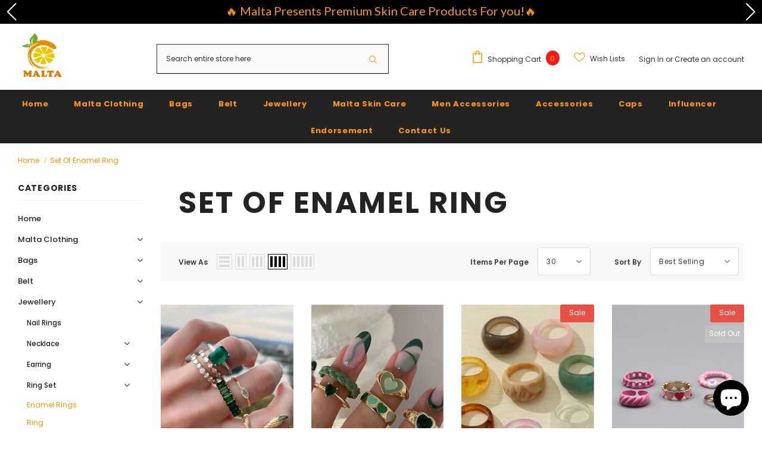

--- FILE ---
content_type: text/html; charset=utf-8
request_url: https://malta.com.pk/collections/set-of-enamel-ring
body_size: 71444
content:
  <!doctype html>
<!--[if lt IE 7]><html class="no-js lt-ie9 lt-ie8 lt-ie7" lang="en"> <![endif]-->
<!--[if IE 7]><html class="no-js lt-ie9 lt-ie8" lang="en"> <![endif]-->
<!--[if IE 8]><html class="no-js lt-ie9" lang="en"> <![endif]-->
<!--[if IE 9 ]><html class="ie9 no-js"> <![endif]-->
<!--[if (gt IE 9)|!(IE)]><!--> <html class="no-js"> <!--<![endif]-->
<head>

  <!-- Basic page needs ================================================== -->
  <meta charset="utf-8">
  <meta http-equiv="X-UA-Compatible" content="IE=edge,chrome=1">
	
  <!-- Title and description ================================================== -->
   
  <title>
    Set of Enamel Ring
    
    

     &ndash; 
    maltaofficial
    
  </title>
  

  

  <!-- Product meta ================================================== -->
  


  <meta property="og:type" content="website">
  <meta property="og:title" content="Set of Enamel Ring">
  
  <meta property="og:image" content="http://malta.com.pk/cdn/shop/files/Malta_Logo_Final_Png_grande.png?v=1657118225">
  <meta property="og:image:secure_url" content="https://malta.com.pk/cdn/shop/files/Malta_Logo_Final_Png_grande.png?v=1657118225">
  



  <meta property="og:url" content="https://malta.com.pk/collections/set-of-enamel-ring">
  <meta property="og:site_name" content="maltaofficial">
  <!-- /snippets/twitter-card.liquid -->






<meta name="twitter:image" content="https://malta.com.pk/cdn/shop/files/Malta_Logo_Final_Png_grande.png?v=1657118225">
<meta name="twitter:image:width" content="240">
<meta name="twitter:image:height" content="240">




  <!-- Helpers ================================================== -->
  <link rel="canonical" href="https://malta.com.pk/collections/set-of-enamel-ring">
  <link canonical-shop-url="https://malta.com.pk/">
  <meta name="viewport" content="width=device-width,initial-scale=1">
  <link rel="preload" href="//malta.com.pk/cdn/shop/t/3/assets/vendor.min.css?v=72559489221033970801656535975" as="style">
  <link rel="preload" href="//malta.com.pk/cdn/shop/t/3/assets/theme-styles.css?v=178954120281911756011658674801" as="style">
  <link rel="preload" href="//malta.com.pk/cdn/shop/t/3/assets/theme-styles-responsive.css?v=172593631216421786411658083800" as="style">
  <link rel="preload" href="//malta.com.pk/cdn/shop/t/3/assets/theme-settings.css?v=70588402940768592421673952123" as="style">
  <link rel="preload" href="//malta.com.pk/cdn/shop/t/3/assets/header-05.css?v=169720255825606181691656535957" as="style">
  <link rel="preload" href="//malta.com.pk/cdn/shop/t/3/assets/header-06.css?v=8253306257954148421656535958" as="style">
  <link rel="preload" href="//malta.com.pk/cdn/shop/t/3/assets/header-07.css?v=15486058026598258081656535958" as="style">
  <link rel="preload" href="//malta.com.pk/cdn/shop/t/3/assets/header-08.css?v=135345512913470148051656535959" as="style">
  <link rel="preload" href="//malta.com.pk/cdn/shop/t/3/assets/footer-06.css?v=132629616272968652451656535949" as="style">
  <link rel="preload" href="//malta.com.pk/cdn/shop/t/3/assets/footer-07.css?v=19457261069086938391656535949" as="style">
  <link rel="preload" href="//malta.com.pk/cdn/shop/t/3/assets/footer-08.css?v=17161311055609253561656535950" as="style">
  <link rel="preload" href="//malta.com.pk/cdn/shop/t/3/assets/footer-09.css?v=31723816694365087181656535950" as="style">
  <link rel="preload" href="//malta.com.pk/cdn/shop/t/3/assets/product-skin.css?v=61113023013610668091656535970" as="style">
  <link rel="preload" href="//malta.com.pk/cdn/shop/t/3/assets/layout_style_1170.css?v=175837568721092489071656535966" as="style">
  <link rel="preload" href="//malta.com.pk/cdn/shop/t/3/assets/layout_style_fullwidth.css?v=139908533630461757151656535967" as="style">
  <link rel="preload" href="//malta.com.pk/cdn/shop/t/3/assets/layout_style_flower.css?v=46301794337413993831656535967" as="style">
  <link rel="preload" href="//malta.com.pk/cdn/shop/t/3/assets/layout_style_suppermarket.css?v=128954938120041481171656535968" as="style">
  <link rel="preload" href="//malta.com.pk/cdn/shop/t/3/assets/layout_style_surfup.css?v=10743736135136324481656535968" as="style">
  <link rel="preload" href="//malta.com.pk/cdn/shop/t/3/assets/product-supermarket.css?v=57652240786207919601656535971" as="style">
  <link rel="preload" href="//malta.com.pk/cdn/shop/t/3/assets/jquery.min.js?v=56888366816115934351656535965" as="script">

  <!-- Favicon -->
  
  <link rel="shortcut icon" href="//malta.com.pk/cdn/shop/files/Malta_Logo_Final_Png_32x32.png?v=1657118225" type="image/png">
  
  
  <!-- Styles -->
  <style>
    

        
        
        
        

        @font-face { font-display: swap;
  font-family: Poppins;
  font-weight: 400;
  font-style: normal;
  src: url("//malta.com.pk/cdn/fonts/poppins/poppins_n4.0ba78fa5af9b0e1a374041b3ceaadf0a43b41362.woff2") format("woff2"),
       url("//malta.com.pk/cdn/fonts/poppins/poppins_n4.214741a72ff2596839fc9760ee7a770386cf16ca.woff") format("woff");
}

        @font-face { font-display: swap;
  font-family: Poppins;
  font-weight: 500;
  font-style: normal;
  src: url("//malta.com.pk/cdn/fonts/poppins/poppins_n5.ad5b4b72b59a00358afc706450c864c3c8323842.woff2") format("woff2"),
       url("//malta.com.pk/cdn/fonts/poppins/poppins_n5.33757fdf985af2d24b32fcd84c9a09224d4b2c39.woff") format("woff");
}

        @font-face { font-display: swap;
  font-family: Poppins;
  font-weight: 600;
  font-style: normal;
  src: url("//malta.com.pk/cdn/fonts/poppins/poppins_n6.aa29d4918bc243723d56b59572e18228ed0786f6.woff2") format("woff2"),
       url("//malta.com.pk/cdn/fonts/poppins/poppins_n6.5f815d845fe073750885d5b7e619ee00e8111208.woff") format("woff");
}

        @font-face { font-display: swap;
  font-family: Poppins;
  font-weight: 700;
  font-style: normal;
  src: url("//malta.com.pk/cdn/fonts/poppins/poppins_n7.56758dcf284489feb014a026f3727f2f20a54626.woff2") format("woff2"),
       url("//malta.com.pk/cdn/fonts/poppins/poppins_n7.f34f55d9b3d3205d2cd6f64955ff4b36f0cfd8da.woff") format("woff");
}


		    

        
			      
        
    
    :root {
      --font_size: 12px;
      --font_size_minus1: 11px;
      --font_size_minus2: 10px;
      --font_size_minus3: 9px;
      --font_size_minus4: 8px;
      --font_size_plus1: 13px;
      --font_size_plus2: 14px;
      --font_size_plus3: 15px;
      --font_size_plus4: 16px;
      --font_size_plus5: 17px;
      --font_size_plus6: 18px;
      --font_size_plus7: 19px;
      --font_size_plus8: 20px;
      --font_size_plus9: 21px;
      --font_size_plus10: 22px;
      --font_size_plus11: 23px;
      --font_size_plus12: 24px;
      --font_size_plus13: 25px;
      --font_size_plus14: 26px;
      --font_size_plus15: 27px;
      --font_size_plus16: 28px;
      --font_size_plus18: 30px;
      --font_size_plus21: 33px;
      --font_size_plus22: 34px;
      --font_size_plus23: 35px;
      --font_size_plus24: 36px;
      --font_size_plus29: 41px;
      --font_size_plus33: 45px;

	  --fonts_name: Poppins,sans-serif;
	  --fonts_name_2: Poppins,sans-serif;

      /* Color */
      --body_bg: #ffffff;
      --body_color: #3c3c3c;
      --link_color: #FF9800;
      --link_color_hover: #232323;

      /* Breadcrumb */
      --breadcrumb_color : #FF9800;
      --breadcrumb_text_transform : capitalize;

      /* Header and Title */
      --page_title_font_size: 20px;
      --page_title_font_size_minus4: 16px;
      --page_title_font_size_minus6: 14px;
      --page_title_font_size_plus5: 25px;
      --page_title_color: #232323;
      --page_title_text_align : left;

      /* Product  */
      --product_text_transform : none;
      --product_name_text_align : center;
      --color_title_pr: #232323;
      --color_title_pr_hover: #232323;
      --color_vendor : #232323;
      --sale_text : #ffffff;
      --bg_sale : #e95144;
      --custom_label_text : #ffffff;
      --custom_label_bg : #323232;
      --bundle_label_text : #ffffff;
      --bundle_label_bg : #232323;
      --new_label_text : #323232;
      --new_label_bg : #ffffff;
      --new_label_border : #f6f6f6;
      --sold_out_text : #ffffff;
      --bg_sold_out : #c1c1c1;
      --color_price: #232323;
      --color_price_sale: #e95144;
      --color_compare_price: #f22617;
      --color_compare_product: #3c3c3c;
      
        
        --color_quick_view: rgba(255, 255, 255, 0.7);
        --bg_quick_view: rgba(0, 0, 0, 0.8);
        
      
      --border_quick_view: transparent;
      --color_wishlist: #232323;
      --bg_wishlist: #ffffff;
      --border_wishlist: transparent;
      --bg_wishlist_active: #ffe5e5;

      /* Button 1 */
      --background_1: #FF9800;
      --color_1 : #ffffff;
      --border_1 : #FF9800;

      /* Button 2 */
      --background_2: #ffffff;
      --color_2 : #232323;
      --border_2 : #232323;

      /* Button 3 */
      --background_3: #e95144;
      --color_3 : #ffffff;
      --border_3 : #e95144;

      /* Button Add To Cart */
      --color_add_to_cart : #fff;
      --border_add_to_cart : #FF9800;
      --background_add_to_cart : #FF9800;

      --color_add_to_cart_hover : #000;
      --border_add_to_cart_hover : #000;
      --background_add_to_cart_hover : #fff;


      /* Button */
      
        --button_font_family: Poppins,sans-serif;
      
      --button_font_size: px;
      --button_font_weight: ;
      --button_border_radius: px;
      --button_border_width: px;
      --button_border_style: ;
      --button_text_align: ;
      --button_text_transform: ;
      --button_letter_spacing: ;
      --button_padding_top: px;
      --button_padding_bottom: px;
      --button_padding_left: px;
      --button_padding_right: px;

      

      /* Border Color */
      --border_widget_title : #e0e0e0;
      --border_color_1 : #ebebeb;
      --border_color_2: #e7e7e7;
      --border_page_title: #eaeaea;
      --border_input: #cbcbcb;
      --border_checkbox: #d0d0d0;
      --border_dropdown: #dadada;
      --border_bt_sidebar : #f6f6f6;
      --color_icon_drop: #6b6b6b;

      
          --color_ipt: #3c3c3c;
        

      
      --color_slick_arrow: #000000;
      --color_border_slick_arrow: #505050;
      --color_bg_slick_arrow: #ffffff;
      

      /*color Mobile*/

      --color_menu_mb: #202020;
      --color_menu_level3: #202020;

      /* Mixin ================= */
      
          --padding_btn: 14px 15px 12px !important;
          --padding_btn_bundle: 14px 15px 12px;
          --padding_btn_qv_add_to_cart: 14px 15px 12px;
          --font_size_btn: var(--font_size);
          --letter_spacing_btn: 0;
      

      
      
          --color-price-box: var(--color_compare_price);
      

      --color_review: #232323;
      --color_review_empty: #232323;

      --border-product-image: #e6e6e6;

      
      --border-radius-17: 17px;
      --border-radius-50: 50%;
      
    }
</style>
  <link href="//malta.com.pk/cdn/shop/t/3/assets/vendor.min.css?v=72559489221033970801656535975" rel="stylesheet" type="text/css" media="all" />
<link href="//malta.com.pk/cdn/shop/t/3/assets/theme-styles.css?v=178954120281911756011658674801" rel="stylesheet" type="text/css" media="all" />
<link href="//malta.com.pk/cdn/shop/t/3/assets/theme-styles-responsive.css?v=172593631216421786411658083800" rel="stylesheet" type="text/css" media="all" />
<link href="//malta.com.pk/cdn/shop/t/3/assets/theme-settings.css?v=70588402940768592421673952123" rel="stylesheet" type="text/css" media="all" />



































	<link href="//malta.com.pk/cdn/shop/t/3/assets/layout_style_surfup.css?v=10743736135136324481656535968" rel="stylesheet" type="text/css" media="all" />


  
   <!-- Scripts -->
  <script src="//malta.com.pk/cdn/shop/t/3/assets/jquery.min.js?v=56888366816115934351656535965" type="text/javascript"></script>
<script src="//malta.com.pk/cdn/shop/t/3/assets/jquery-cookie.min.js?v=72365755745404048181656535963" type="text/javascript"></script>
<script src="//malta.com.pk/cdn/shop/t/3/assets/lazysizes.min.js?v=84414966064882348651656535968" type="text/javascript"></script>

<script>
  	window.lazySizesConfig = window.lazySizesConfig || {};
    lazySizesConfig.loadMode = 1;
    window.lazySizesConfig.init = false;
    lazySizes.init();
  
    window.ajax_cart = "normal";
    window.money_format = "Rs.{{amount}}";//"Rs.{{amount}} PKR";
    window.shop_currency = "PKR";
    window.show_multiple_currencies = false;
    window.use_color_swatch = false;
    window.color_swatch_style = "variant";
    window.enable_sidebar_multiple_choice = true;
    window.file_url = "//malta.com.pk/cdn/shop/files/?v=656";
    window.asset_url = "";
    window.router = "";
    window.swatch_recently = "color";
    window.label_sale = "label_sale";
    window.layout_style = "layout_style_surfup";
    window.layout_home = "";
    window.product_style = "default";
    window.category_style = "default";
    window.layout_body = "default";
    
    window.inventory_text = {
        in_stock: "In stock",
        many_in_stock: "Many in stock",
        out_of_stock: "Out of stock",
        add_to_cart: "Add to cart",
        add_all_to_cart: "Add all to Cart",
        sold_out: "Sold Out",
        select_options : "Select options",
        unavailable: "Sold Out",
        view_all_collection: "View All",
        no_more_product: "No more product",
        show_options: "Show Variants",
        hide_options: "Hide Variants",
        adding : "Adding",
        thank_you : "Thank You",
        add_more : "Add More",
        cart_feedback : "Added",
        add_wishlist : "Add to Wish List",
        remove_wishlist : "Remove Wish List",
        add_wishlist_1 : "Add to wishlist",
        remove_wishlist_1 : "Remove wishlist",
        previous: "Prev",
        next: "Next",
      	pre_order : "Pre Order",
        hotStock: "Hurry up! only [inventory] left",
        view_more: "View All",
        view_less : "View Less",
        show_more: "Show More",
        show_less : "Show Less",
        days : "Days",
        hours : "Hours",
        mins : "Mins",
        secs : "Secs",

        customlabel: "Custom Label",
        newlabel: "New",
        salelabel: "Sale",
        soldoutlabel: "Sold Out",
        bundlelabel: "Bundle",

        message_compare : "You must select at least two products to compare!",
        message_iscart : "is added to your shopping cart.",

        add_compare : "Add to compare",
        remove_compare : "Remove compare",
        remove: "Remove",
        warning_quantity: "Maximum quantity",
    };
    window.multi_lang = false;
    window.infinity_scroll_feature = true;
    window.newsletter_popup = true;
    window.hidden_newsletter = false;
    window.option_ptoduct1 = "size";
    window.option_ptoduct2 = "color";
    window.option_ptoduct3 = "option 3"

    /* Free Shipping Message */
    window.free_shipping_color1 = "#F44336";  
    window.free_shipping_color2 = "#FF9800";
    window.free_shipping_color3 = "#69c69c";
    window.free_shipping_price = 800;
    window.free_shipping_text = {
        free_shipping_message_1: "You qualify for free shipping!",
        free_shipping_message_2:"Only",
        free_shipping_message_3: "away from",
        free_shipping_message_4: "free shipping",
        free_shipping_1: "Free",
        free_shipping_2: "TBD",
    }

</script>

  <!-- Header hook for plugins ================================ -->
  <script>window.performance && window.performance.mark && window.performance.mark('shopify.content_for_header.start');</script><meta name="google-site-verification" content="Bzu0bIp5raTJXpeu8XVRAzdy_vFdSsmGrZMFnj3-iR0">
<meta id="shopify-digital-wallet" name="shopify-digital-wallet" content="/58878361737/digital_wallets/dialog">
<link rel="alternate" type="application/atom+xml" title="Feed" href="/collections/set-of-enamel-ring.atom" />
<link rel="alternate" type="application/json+oembed" href="https://malta.com.pk/collections/set-of-enamel-ring.oembed">
<script async="async" src="/checkouts/internal/preloads.js?locale=en-PK"></script>
<script id="shopify-features" type="application/json">{"accessToken":"e4c285eef4ba17a097d2bcedc7009d7d","betas":["rich-media-storefront-analytics"],"domain":"malta.com.pk","predictiveSearch":true,"shopId":58878361737,"locale":"en"}</script>
<script>var Shopify = Shopify || {};
Shopify.shop = "maltaofficial.myshopify.com";
Shopify.locale = "en";
Shopify.currency = {"active":"PKR","rate":"1.0"};
Shopify.country = "PK";
Shopify.theme = {"name":"Malta","id":125472473225,"schema_name":"Ella","schema_version":"5.0.8","theme_store_id":null,"role":"main"};
Shopify.theme.handle = "null";
Shopify.theme.style = {"id":null,"handle":null};
Shopify.cdnHost = "malta.com.pk/cdn";
Shopify.routes = Shopify.routes || {};
Shopify.routes.root = "/";</script>
<script type="module">!function(o){(o.Shopify=o.Shopify||{}).modules=!0}(window);</script>
<script>!function(o){function n(){var o=[];function n(){o.push(Array.prototype.slice.apply(arguments))}return n.q=o,n}var t=o.Shopify=o.Shopify||{};t.loadFeatures=n(),t.autoloadFeatures=n()}(window);</script>
<script id="shop-js-analytics" type="application/json">{"pageType":"collection"}</script>
<script defer="defer" async type="module" src="//malta.com.pk/cdn/shopifycloud/shop-js/modules/v2/client.init-shop-cart-sync_BT-GjEfc.en.esm.js"></script>
<script defer="defer" async type="module" src="//malta.com.pk/cdn/shopifycloud/shop-js/modules/v2/chunk.common_D58fp_Oc.esm.js"></script>
<script defer="defer" async type="module" src="//malta.com.pk/cdn/shopifycloud/shop-js/modules/v2/chunk.modal_xMitdFEc.esm.js"></script>
<script type="module">
  await import("//malta.com.pk/cdn/shopifycloud/shop-js/modules/v2/client.init-shop-cart-sync_BT-GjEfc.en.esm.js");
await import("//malta.com.pk/cdn/shopifycloud/shop-js/modules/v2/chunk.common_D58fp_Oc.esm.js");
await import("//malta.com.pk/cdn/shopifycloud/shop-js/modules/v2/chunk.modal_xMitdFEc.esm.js");

  window.Shopify.SignInWithShop?.initShopCartSync?.({"fedCMEnabled":true,"windoidEnabled":true});

</script>
<script>(function() {
  var isLoaded = false;
  function asyncLoad() {
    if (isLoaded) return;
    isLoaded = true;
    var urls = ["https:\/\/loox.io\/widget\/Vkbkir6Wjn\/loox.1657329278895.js?shop=maltaofficial.myshopify.com","https:\/\/malta.com.pk\/apps\/giraffly-gdpr\/gdpr-fc2c97ba5cbf6eb5791f8d558cfaef105ea566fc.js?shop=maltaofficial.myshopify.com","https:\/\/cdn.nfcube.com\/15324b6c94042bc811691a8352a97ff1.js?shop=maltaofficial.myshopify.com","https:\/\/cdn.shopify.com\/s\/files\/1\/0457\/2220\/6365\/files\/pushdaddy_v60_test.js?shop=maltaofficial.myshopify.com","https:\/\/cdn.shopify.com\/s\/files\/1\/0033\/3538\/9233\/files\/pushdaddy_a3.js?shop=maltaofficial.myshopify.com","https:\/\/intg.snapchat.com\/shopify\/shopify-scevent-init.js?id=0043f3ce-b705-4c13-83bb-a78a095c6540\u0026shop=maltaofficial.myshopify.com","https:\/\/cdn.adtrace.ai\/tiktok-track.js?shop=maltaofficial.myshopify.com"];
    for (var i = 0; i < urls.length; i++) {
      var s = document.createElement('script');
      s.type = 'text/javascript';
      s.async = true;
      s.src = urls[i];
      var x = document.getElementsByTagName('script')[0];
      x.parentNode.insertBefore(s, x);
    }
  };
  if(window.attachEvent) {
    window.attachEvent('onload', asyncLoad);
  } else {
    window.addEventListener('load', asyncLoad, false);
  }
})();</script>
<script id="__st">var __st={"a":58878361737,"offset":18000,"reqid":"a2489dfa-2fea-495f-b131-05cc4666119d-1769470789","pageurl":"malta.com.pk\/collections\/set-of-enamel-ring","u":"34bf671a9a20","p":"collection","rtyp":"collection","rid":272728424585};</script>
<script>window.ShopifyPaypalV4VisibilityTracking = true;</script>
<script id="captcha-bootstrap">!function(){'use strict';const t='contact',e='account',n='new_comment',o=[[t,t],['blogs',n],['comments',n],[t,'customer']],c=[[e,'customer_login'],[e,'guest_login'],[e,'recover_customer_password'],[e,'create_customer']],r=t=>t.map((([t,e])=>`form[action*='/${t}']:not([data-nocaptcha='true']) input[name='form_type'][value='${e}']`)).join(','),a=t=>()=>t?[...document.querySelectorAll(t)].map((t=>t.form)):[];function s(){const t=[...o],e=r(t);return a(e)}const i='password',u='form_key',d=['recaptcha-v3-token','g-recaptcha-response','h-captcha-response',i],f=()=>{try{return window.sessionStorage}catch{return}},m='__shopify_v',_=t=>t.elements[u];function p(t,e,n=!1){try{const o=window.sessionStorage,c=JSON.parse(o.getItem(e)),{data:r}=function(t){const{data:e,action:n}=t;return t[m]||n?{data:e,action:n}:{data:t,action:n}}(c);for(const[e,n]of Object.entries(r))t.elements[e]&&(t.elements[e].value=n);n&&o.removeItem(e)}catch(o){console.error('form repopulation failed',{error:o})}}const l='form_type',E='cptcha';function T(t){t.dataset[E]=!0}const w=window,h=w.document,L='Shopify',v='ce_forms',y='captcha';let A=!1;((t,e)=>{const n=(g='f06e6c50-85a8-45c8-87d0-21a2b65856fe',I='https://cdn.shopify.com/shopifycloud/storefront-forms-hcaptcha/ce_storefront_forms_captcha_hcaptcha.v1.5.2.iife.js',D={infoText:'Protected by hCaptcha',privacyText:'Privacy',termsText:'Terms'},(t,e,n)=>{const o=w[L][v],c=o.bindForm;if(c)return c(t,g,e,D).then(n);var r;o.q.push([[t,g,e,D],n]),r=I,A||(h.body.append(Object.assign(h.createElement('script'),{id:'captcha-provider',async:!0,src:r})),A=!0)});var g,I,D;w[L]=w[L]||{},w[L][v]=w[L][v]||{},w[L][v].q=[],w[L][y]=w[L][y]||{},w[L][y].protect=function(t,e){n(t,void 0,e),T(t)},Object.freeze(w[L][y]),function(t,e,n,w,h,L){const[v,y,A,g]=function(t,e,n){const i=e?o:[],u=t?c:[],d=[...i,...u],f=r(d),m=r(i),_=r(d.filter((([t,e])=>n.includes(e))));return[a(f),a(m),a(_),s()]}(w,h,L),I=t=>{const e=t.target;return e instanceof HTMLFormElement?e:e&&e.form},D=t=>v().includes(t);t.addEventListener('submit',(t=>{const e=I(t);if(!e)return;const n=D(e)&&!e.dataset.hcaptchaBound&&!e.dataset.recaptchaBound,o=_(e),c=g().includes(e)&&(!o||!o.value);(n||c)&&t.preventDefault(),c&&!n&&(function(t){try{if(!f())return;!function(t){const e=f();if(!e)return;const n=_(t);if(!n)return;const o=n.value;o&&e.removeItem(o)}(t);const e=Array.from(Array(32),(()=>Math.random().toString(36)[2])).join('');!function(t,e){_(t)||t.append(Object.assign(document.createElement('input'),{type:'hidden',name:u})),t.elements[u].value=e}(t,e),function(t,e){const n=f();if(!n)return;const o=[...t.querySelectorAll(`input[type='${i}']`)].map((({name:t})=>t)),c=[...d,...o],r={};for(const[a,s]of new FormData(t).entries())c.includes(a)||(r[a]=s);n.setItem(e,JSON.stringify({[m]:1,action:t.action,data:r}))}(t,e)}catch(e){console.error('failed to persist form',e)}}(e),e.submit())}));const S=(t,e)=>{t&&!t.dataset[E]&&(n(t,e.some((e=>e===t))),T(t))};for(const o of['focusin','change'])t.addEventListener(o,(t=>{const e=I(t);D(e)&&S(e,y())}));const B=e.get('form_key'),M=e.get(l),P=B&&M;t.addEventListener('DOMContentLoaded',(()=>{const t=y();if(P)for(const e of t)e.elements[l].value===M&&p(e,B);[...new Set([...A(),...v().filter((t=>'true'===t.dataset.shopifyCaptcha))])].forEach((e=>S(e,t)))}))}(h,new URLSearchParams(w.location.search),n,t,e,['guest_login'])})(!0,!0)}();</script>
<script integrity="sha256-4kQ18oKyAcykRKYeNunJcIwy7WH5gtpwJnB7kiuLZ1E=" data-source-attribution="shopify.loadfeatures" defer="defer" src="//malta.com.pk/cdn/shopifycloud/storefront/assets/storefront/load_feature-a0a9edcb.js" crossorigin="anonymous"></script>
<script data-source-attribution="shopify.dynamic_checkout.dynamic.init">var Shopify=Shopify||{};Shopify.PaymentButton=Shopify.PaymentButton||{isStorefrontPortableWallets:!0,init:function(){window.Shopify.PaymentButton.init=function(){};var t=document.createElement("script");t.src="https://malta.com.pk/cdn/shopifycloud/portable-wallets/latest/portable-wallets.en.js",t.type="module",document.head.appendChild(t)}};
</script>
<script data-source-attribution="shopify.dynamic_checkout.buyer_consent">
  function portableWalletsHideBuyerConsent(e){var t=document.getElementById("shopify-buyer-consent"),n=document.getElementById("shopify-subscription-policy-button");t&&n&&(t.classList.add("hidden"),t.setAttribute("aria-hidden","true"),n.removeEventListener("click",e))}function portableWalletsShowBuyerConsent(e){var t=document.getElementById("shopify-buyer-consent"),n=document.getElementById("shopify-subscription-policy-button");t&&n&&(t.classList.remove("hidden"),t.removeAttribute("aria-hidden"),n.addEventListener("click",e))}window.Shopify?.PaymentButton&&(window.Shopify.PaymentButton.hideBuyerConsent=portableWalletsHideBuyerConsent,window.Shopify.PaymentButton.showBuyerConsent=portableWalletsShowBuyerConsent);
</script>
<script data-source-attribution="shopify.dynamic_checkout.cart.bootstrap">document.addEventListener("DOMContentLoaded",(function(){function t(){return document.querySelector("shopify-accelerated-checkout-cart, shopify-accelerated-checkout")}if(t())Shopify.PaymentButton.init();else{new MutationObserver((function(e,n){t()&&(Shopify.PaymentButton.init(),n.disconnect())})).observe(document.body,{childList:!0,subtree:!0})}}));
</script>

<script>window.performance && window.performance.mark && window.performance.mark('shopify.content_for_header.end');</script>

  <!--[if lt IE 9]>
  <script src="//html5shiv.googlecode.com/svn/trunk/html5.js" type="text/javascript"></script>
  <![endif]-->

  
  
  

  <script>

    Shopify.productOptionsMap = {};
    Shopify.quickViewOptionsMap = {};

    Shopify.updateOptionsInSelector = function(selectorIndex, wrapperSlt) {
        Shopify.optionsMap = wrapperSlt === '.product' ? Shopify.productOptionsMap : Shopify.quickViewOptionsMap;

        switch (selectorIndex) {
            case 0:
                var key = 'root';
                var selector = $(wrapperSlt + ' .single-option-selector:eq(0)');
                break;
            case 1:
                var key = $(wrapperSlt + ' .single-option-selector:eq(0)').val();
                var selector = $(wrapperSlt + ' .single-option-selector:eq(1)');
                break;
            case 2:
                var key = $(wrapperSlt + ' .single-option-selector:eq(0)').val();
                key += ' / ' + $(wrapperSlt + ' .single-option-selector:eq(1)').val();
                var selector = $(wrapperSlt + ' .single-option-selector:eq(2)');
        }

        var initialValue = selector.val();
        selector.empty();

        var availableOptions = Shopify.optionsMap[key];

        if (availableOptions && availableOptions.length) {
            for (var i = 0; i < availableOptions.length; i++) {
                var option = availableOptions[i].replace('-sold-out','');
                var newOption = $('<option></option>').val(option).html(option);

                selector.append(newOption);
            }

            $(wrapperSlt + ' .swatch[data-option-index="' + selectorIndex + '"] .swatch-element').each(function() {
                // debugger;
                if ($.inArray($(this).attr('data-value'), availableOptions) !== -1) {
                    $(this).addClass('available').removeClass('soldout').find(':radio').prop('disabled',false).prop('checked',true);
                }
                else {
                    if ($.inArray($(this).attr('data-value') + '-sold-out', availableOptions) !== -1) {
                        $(this).addClass('available').addClass('soldout').find(':radio').prop('disabled',false).prop('checked',true);
                    } else {
                        $(this).removeClass('available').addClass('soldout').find(':radio').prop('disabled',true).prop('checked',false);
                    }
                    
                }
            });

            if ($.inArray(initialValue, availableOptions) !== -1) {
                selector.val(initialValue);
            }

            selector.trigger('change');
        };
    };

    Shopify.linkOptionSelectors = function(product, wrapperSlt, check) {
        // Building our mapping object.
        Shopify.optionsMap = wrapperSlt === '.product' ? Shopify.productOptionsMap : Shopify.quickViewOptionsMap;
        var arr_1= [],
            arr_2= [],
            arr_3= [];

        Shopify.optionsMap['root'] == [];
        for (var i = 0; i < product.variants.length; i++) {
            var variant = product.variants[i];
            if (variant) {
                var key1 = variant.option1;
                var key2 = variant.option1 + ' / ' + variant.option2;
                Shopify.optionsMap[key1] = [];
                Shopify.optionsMap[key2] = [];
            }
        }
        for (var i = 0; i < product.variants.length; i++) {
            var variant = product.variants[i];
            if (variant) {
                if (window.use_color_swatch) {
                    if (variant.available) {
                        // Gathering values for the 1st drop-down.
                        Shopify.optionsMap['root'] = Shopify.optionsMap['root'] || [];

                        // if ($.inArray(variant.option1 + '-sold-out', Shopify.optionsMap['root']) !== -1) {
                        //     Shopify.optionsMap['root'].pop();
                        // } 

                        arr_1.push(variant.option1);
                        arr_1 = $.unique(arr_1);

                        Shopify.optionsMap['root'].push(variant.option1);

                        Shopify.optionsMap['root'] = Shopify.uniq(Shopify.optionsMap['root']);

                        // Gathering values for the 2nd drop-down.
                        if (product.options.length > 1) {
                        var key = variant.option1;
                            Shopify.optionsMap[key] = Shopify.optionsMap[key] || [];
                            // if ($.inArray(variant.option2 + '-sold-out', Shopify.optionsMap[key]) !== -1) {
                            //     Shopify.optionsMap[key].pop();
                            // } 
                            Shopify.optionsMap[key].push(variant.option2);
                            if ($.inArray(variant.option2, arr_2) === -1) {
                                arr_2.push(variant.option2);
                                arr_2 = $.unique(arr_2);
                            }
                            Shopify.optionsMap[key] = Shopify.uniq(Shopify.optionsMap[key]);
                        }

                        // Gathering values for the 3rd drop-down.
                        if (product.options.length === 3) {
                            var key = variant.option1 + ' / ' + variant.option2;
                            Shopify.optionsMap[key] = Shopify.optionsMap[key] || [];
                            Shopify.optionsMap[key].push(variant.option3);

                            if ($.inArray(variant.option3, arr_3) === -1) {
                                arr_3.push(variant.option3);
                                arr_3 = $.unique(arr_3);
                            }
                            
                            Shopify.optionsMap[key] = Shopify.uniq(Shopify.optionsMap[key]);
                        }
                    } else {
                        // Gathering values for the 1st drop-down.
                        Shopify.optionsMap['root'] = Shopify.optionsMap['root'] || [];
                        if ($.inArray(variant.option1, arr_1) === -1) {
                            Shopify.optionsMap['root'].push(variant.option1 + '-sold-out');
                        }
                        
                        Shopify.optionsMap['root'] = Shopify.uniq(Shopify.optionsMap['root']);

                        // Gathering values for the 2nd drop-down.
                        if (product.options.length > 1) {
                            var key = variant.option1;
                            Shopify.optionsMap[key] = Shopify.optionsMap[key] || [];
                            // Shopify.optionsMap[key].push(variant.option2);

                            // if ($.inArray(variant.option2, arr_2) === -1) {
                                Shopify.optionsMap[key].push(variant.option2 + '-sold-out');
                            // }
                            
                            Shopify.optionsMap[key] = Shopify.uniq(Shopify.optionsMap[key]);
                        }

                        // Gathering values for the 3rd drop-down.
                        if (product.options.length === 3) {
                            var key = variant.option1 + ' / ' + variant.option2;
                            Shopify.optionsMap[key] = Shopify.optionsMap[key] || [];
//                             if ($.inArray(variant.option3, arr_3) === -1) {
                                Shopify.optionsMap[key].push(variant.option3 + '-sold-out');
//                             }
                            Shopify.optionsMap[key] = Shopify.uniq(Shopify.optionsMap[key]);
                        }

                    }
                } else {
                    // Gathering values for the 1st drop-down.
                    if (check) {
                        if (variant.available) {
                            Shopify.optionsMap['root'] = Shopify.optionsMap['root'] || [];
                            Shopify.optionsMap['root'].push(variant.option1);
                            Shopify.optionsMap['root'] = Shopify.uniq(Shopify.optionsMap['root']);

                            // Gathering values for the 2nd drop-down.
                            if (product.options.length > 1) {
                            var key = variant.option1;
                                Shopify.optionsMap[key] = Shopify.optionsMap[key] || [];
                                Shopify.optionsMap[key].push(variant.option2);
                                Shopify.optionsMap[key] = Shopify.uniq(Shopify.optionsMap[key]);
                            }

                            // Gathering values for the 3rd drop-down.
                            if (product.options.length === 3) {
                                var key = variant.option1 + ' / ' + variant.option2;
                                Shopify.optionsMap[key] = Shopify.optionsMap[key] || [];
                                Shopify.optionsMap[key].push(variant.option3);
                                Shopify.optionsMap[key] = Shopify.uniq(Shopify.optionsMap[key]);
                            }
                        }
                    } else {
                        Shopify.optionsMap['root'] = Shopify.optionsMap['root'] || [];

                        Shopify.optionsMap['root'].push(variant.option1);
                        Shopify.optionsMap['root'] = Shopify.uniq(Shopify.optionsMap['root']);

                        // Gathering values for the 2nd drop-down.
                        if (product.options.length > 1) {
                        var key = variant.option1;
                            Shopify.optionsMap[key] = Shopify.optionsMap[key] || [];
                            Shopify.optionsMap[key].push(variant.option2);
                            Shopify.optionsMap[key] = Shopify.uniq(Shopify.optionsMap[key]);
                        }

                        // Gathering values for the 3rd drop-down.
                        if (product.options.length === 3) {
                            var key = variant.option1 + ' / ' + variant.option2;
                            Shopify.optionsMap[key] = Shopify.optionsMap[key] || [];
                            Shopify.optionsMap[key].push(variant.option3);
                            Shopify.optionsMap[key] = Shopify.uniq(Shopify.optionsMap[key]);
                        }
                    }
                    
                }
            }
        };

        // Update options right away.
        Shopify.updateOptionsInSelector(0, wrapperSlt);

        if (product.options.length > 1) Shopify.updateOptionsInSelector(1, wrapperSlt);
        if (product.options.length === 3) Shopify.updateOptionsInSelector(2, wrapperSlt);

        // When there is an update in the first dropdown.
        $(wrapperSlt + " .single-option-selector:eq(0)").change(function() {
            Shopify.updateOptionsInSelector(1, wrapperSlt);
            if (product.options.length === 3) Shopify.updateOptionsInSelector(2, wrapperSlt);
            return true;
        });

        // When there is an update in the second dropdown.
        $(wrapperSlt + " .single-option-selector:eq(1)").change(function() {
            if (product.options.length === 3) Shopify.updateOptionsInSelector(2, wrapperSlt);
            return true;
        });
    };
</script>
  


	<script>var loox_global_hash = '1768053154362';</script><script>var loox_pop_active = true;var loox_pop_display = {"home_page":true,"product_page":true,"cart_page":true,"other_pages":true};</script><script>var loox_floating_widget = {"active":true,"rtl":false,"default_text":"Reviews","position":"left","button_text":"Reviews","button_bg_color":"d1c70f","button_text_color":"FFFFFF","display_on_home_page":true,"display_on_product_page":true,"display_on_cart_page":true,"display_on_other_pages":true,"hide_on_mobile":false,"border_radius":{"key":"extraRounded","value":"16px","label":"Extra Rounded"},"orientation":"default"};
</script><style>.loox-reviews-default { max-width: 1200px; margin: 0 auto; }</style>
  
<!-- Start of Judge.me Core -->
<link rel="dns-prefetch" href="https://cdn.judge.me/">
<script data-cfasync='false' class='jdgm-settings-script'>window.jdgmSettings={"pagination":5,"disable_web_reviews":false,"badge_no_review_text":"No reviews","badge_n_reviews_text":"{{ n }} review/reviews","hide_badge_preview_if_no_reviews":true,"badge_hide_text":false,"enforce_center_preview_badge":false,"widget_title":"Customer Reviews","widget_open_form_text":"Write a review","widget_close_form_text":"Cancel review","widget_refresh_page_text":"Refresh page","widget_summary_text":"Based on {{ number_of_reviews }} review/reviews","widget_no_review_text":"Be the first to write a review","widget_name_field_text":"Display name","widget_verified_name_field_text":"Verified Name (public)","widget_name_placeholder_text":"Display name","widget_required_field_error_text":"This field is required.","widget_email_field_text":"Email address","widget_verified_email_field_text":"Verified Email (private, can not be edited)","widget_email_placeholder_text":"Your email address","widget_email_field_error_text":"Please enter a valid email address.","widget_rating_field_text":"Rating","widget_review_title_field_text":"Review Title","widget_review_title_placeholder_text":"Give your review a title","widget_review_body_field_text":"Review content","widget_review_body_placeholder_text":"Start writing here...","widget_pictures_field_text":"Picture/Video (optional)","widget_submit_review_text":"Submit Review","widget_submit_verified_review_text":"Submit Verified Review","widget_submit_success_msg_with_auto_publish":"Thank you! Please refresh the page in a few moments to see your review. You can remove or edit your review by logging into \u003ca href='https://judge.me/login' target='_blank' rel='nofollow noopener'\u003eJudge.me\u003c/a\u003e","widget_submit_success_msg_no_auto_publish":"Thank you! Your review will be published as soon as it is approved by the shop admin. You can remove or edit your review by logging into \u003ca href='https://judge.me/login' target='_blank' rel='nofollow noopener'\u003eJudge.me\u003c/a\u003e","widget_show_default_reviews_out_of_total_text":"Showing {{ n_reviews_shown }} out of {{ n_reviews }} reviews.","widget_show_all_link_text":"Show all","widget_show_less_link_text":"Show less","widget_author_said_text":"{{ reviewer_name }} said:","widget_days_text":"{{ n }} days ago","widget_weeks_text":"{{ n }} week/weeks ago","widget_months_text":"{{ n }} month/months ago","widget_years_text":"{{ n }} year/years ago","widget_yesterday_text":"Yesterday","widget_today_text":"Today","widget_replied_text":"\u003e\u003e {{ shop_name }} replied:","widget_read_more_text":"Read more","widget_reviewer_name_as_initial":"","widget_rating_filter_color":"#fbcd0a","widget_rating_filter_see_all_text":"See all reviews","widget_sorting_most_recent_text":"Most Recent","widget_sorting_highest_rating_text":"Highest Rating","widget_sorting_lowest_rating_text":"Lowest Rating","widget_sorting_with_pictures_text":"Only Pictures","widget_sorting_most_helpful_text":"Most Helpful","widget_open_question_form_text":"Ask a question","widget_reviews_subtab_text":"Reviews","widget_questions_subtab_text":"Questions","widget_question_label_text":"Question","widget_answer_label_text":"Answer","widget_question_placeholder_text":"Write your question here","widget_submit_question_text":"Submit Question","widget_question_submit_success_text":"Thank you for your question! We will notify you once it gets answered.","verified_badge_text":"Verified","verified_badge_bg_color":"","verified_badge_text_color":"","verified_badge_placement":"left-of-reviewer-name","widget_review_max_height":"","widget_hide_border":false,"widget_social_share":false,"widget_thumb":false,"widget_review_location_show":false,"widget_location_format":"","all_reviews_include_out_of_store_products":true,"all_reviews_out_of_store_text":"(out of store)","all_reviews_pagination":100,"all_reviews_product_name_prefix_text":"about","enable_review_pictures":true,"enable_question_anwser":false,"widget_theme":"default","review_date_format":"mm/dd/yyyy","default_sort_method":"most-recent","widget_product_reviews_subtab_text":"Product Reviews","widget_shop_reviews_subtab_text":"Shop Reviews","widget_other_products_reviews_text":"Reviews for other products","widget_store_reviews_subtab_text":"Store reviews","widget_no_store_reviews_text":"This store hasn't received any reviews yet","widget_web_restriction_product_reviews_text":"This product hasn't received any reviews yet","widget_no_items_text":"No items found","widget_show_more_text":"Show more","widget_write_a_store_review_text":"Write a Store Review","widget_other_languages_heading":"Reviews in Other Languages","widget_translate_review_text":"Translate review to {{ language }}","widget_translating_review_text":"Translating...","widget_show_original_translation_text":"Show original ({{ language }})","widget_translate_review_failed_text":"Review couldn't be translated.","widget_translate_review_retry_text":"Retry","widget_translate_review_try_again_later_text":"Try again later","show_product_url_for_grouped_product":false,"widget_sorting_pictures_first_text":"Pictures First","show_pictures_on_all_rev_page_mobile":false,"show_pictures_on_all_rev_page_desktop":false,"floating_tab_hide_mobile_install_preference":false,"floating_tab_button_name":"★ Reviews","floating_tab_title":"Let customers speak for us","floating_tab_button_color":"","floating_tab_button_background_color":"","floating_tab_url":"","floating_tab_url_enabled":false,"floating_tab_tab_style":"text","all_reviews_text_badge_text":"Customers rate us {{ shop.metafields.judgeme.all_reviews_rating | round: 1 }}/5 based on {{ shop.metafields.judgeme.all_reviews_count }} reviews.","all_reviews_text_badge_text_branded_style":"{{ shop.metafields.judgeme.all_reviews_rating | round: 1 }} out of 5 stars based on {{ shop.metafields.judgeme.all_reviews_count }} reviews","is_all_reviews_text_badge_a_link":false,"show_stars_for_all_reviews_text_badge":false,"all_reviews_text_badge_url":"","all_reviews_text_style":"text","all_reviews_text_color_style":"judgeme_brand_color","all_reviews_text_color":"#108474","all_reviews_text_show_jm_brand":true,"featured_carousel_show_header":true,"featured_carousel_title":"Let customers speak for us","testimonials_carousel_title":"Customers are saying","videos_carousel_title":"Real customer stories","cards_carousel_title":"Customers are saying","featured_carousel_count_text":"from {{ n }} reviews","featured_carousel_add_link_to_all_reviews_page":false,"featured_carousel_url":"","featured_carousel_show_images":true,"featured_carousel_autoslide_interval":5,"featured_carousel_arrows_on_the_sides":false,"featured_carousel_height":250,"featured_carousel_width":80,"featured_carousel_image_size":0,"featured_carousel_image_height":250,"featured_carousel_arrow_color":"#eeeeee","verified_count_badge_style":"vintage","verified_count_badge_orientation":"horizontal","verified_count_badge_color_style":"judgeme_brand_color","verified_count_badge_color":"#108474","is_verified_count_badge_a_link":false,"verified_count_badge_url":"","verified_count_badge_show_jm_brand":true,"widget_rating_preset_default":5,"widget_first_sub_tab":"product-reviews","widget_show_histogram":true,"widget_histogram_use_custom_color":false,"widget_pagination_use_custom_color":false,"widget_star_use_custom_color":false,"widget_verified_badge_use_custom_color":false,"widget_write_review_use_custom_color":false,"picture_reminder_submit_button":"Upload Pictures","enable_review_videos":false,"mute_video_by_default":false,"widget_sorting_videos_first_text":"Videos First","widget_review_pending_text":"Pending","featured_carousel_items_for_large_screen":3,"social_share_options_order":"Facebook,Twitter","remove_microdata_snippet":false,"disable_json_ld":false,"enable_json_ld_products":false,"preview_badge_show_question_text":false,"preview_badge_no_question_text":"No questions","preview_badge_n_question_text":"{{ number_of_questions }} question/questions","qa_badge_show_icon":false,"qa_badge_position":"same-row","remove_judgeme_branding":false,"widget_add_search_bar":false,"widget_search_bar_placeholder":"Search","widget_sorting_verified_only_text":"Verified only","featured_carousel_theme":"default","featured_carousel_show_rating":true,"featured_carousel_show_title":true,"featured_carousel_show_body":true,"featured_carousel_show_date":false,"featured_carousel_show_reviewer":true,"featured_carousel_show_product":false,"featured_carousel_header_background_color":"#108474","featured_carousel_header_text_color":"#ffffff","featured_carousel_name_product_separator":"reviewed","featured_carousel_full_star_background":"#108474","featured_carousel_empty_star_background":"#dadada","featured_carousel_vertical_theme_background":"#f9fafb","featured_carousel_verified_badge_enable":true,"featured_carousel_verified_badge_color":"#108474","featured_carousel_border_style":"round","featured_carousel_review_line_length_limit":3,"featured_carousel_more_reviews_button_text":"Read more reviews","featured_carousel_view_product_button_text":"View product","all_reviews_page_load_reviews_on":"scroll","all_reviews_page_load_more_text":"Load More Reviews","disable_fb_tab_reviews":false,"enable_ajax_cdn_cache":false,"widget_advanced_speed_features":5,"widget_public_name_text":"displayed publicly like","default_reviewer_name":"John Smith","default_reviewer_name_has_non_latin":true,"widget_reviewer_anonymous":"Anonymous","medals_widget_title":"Judge.me Review Medals","medals_widget_background_color":"#f9fafb","medals_widget_position":"footer_all_pages","medals_widget_border_color":"#f9fafb","medals_widget_verified_text_position":"left","medals_widget_use_monochromatic_version":false,"medals_widget_elements_color":"#108474","show_reviewer_avatar":true,"widget_invalid_yt_video_url_error_text":"Not a YouTube video URL","widget_max_length_field_error_text":"Please enter no more than {0} characters.","widget_show_country_flag":false,"widget_show_collected_via_shop_app":true,"widget_verified_by_shop_badge_style":"light","widget_verified_by_shop_text":"Verified by Shop","widget_show_photo_gallery":false,"widget_load_with_code_splitting":true,"widget_ugc_install_preference":false,"widget_ugc_title":"Made by us, Shared by you","widget_ugc_subtitle":"Tag us to see your picture featured in our page","widget_ugc_arrows_color":"#ffffff","widget_ugc_primary_button_text":"Buy Now","widget_ugc_primary_button_background_color":"#108474","widget_ugc_primary_button_text_color":"#ffffff","widget_ugc_primary_button_border_width":"0","widget_ugc_primary_button_border_style":"none","widget_ugc_primary_button_border_color":"#108474","widget_ugc_primary_button_border_radius":"25","widget_ugc_secondary_button_text":"Load More","widget_ugc_secondary_button_background_color":"#ffffff","widget_ugc_secondary_button_text_color":"#108474","widget_ugc_secondary_button_border_width":"2","widget_ugc_secondary_button_border_style":"solid","widget_ugc_secondary_button_border_color":"#108474","widget_ugc_secondary_button_border_radius":"25","widget_ugc_reviews_button_text":"View Reviews","widget_ugc_reviews_button_background_color":"#ffffff","widget_ugc_reviews_button_text_color":"#108474","widget_ugc_reviews_button_border_width":"2","widget_ugc_reviews_button_border_style":"solid","widget_ugc_reviews_button_border_color":"#108474","widget_ugc_reviews_button_border_radius":"25","widget_ugc_reviews_button_link_to":"judgeme-reviews-page","widget_ugc_show_post_date":true,"widget_ugc_max_width":"800","widget_rating_metafield_value_type":true,"widget_primary_color":"#0df52d","widget_enable_secondary_color":false,"widget_secondary_color":"#edf5f5","widget_summary_average_rating_text":"{{ average_rating }} out of 5","widget_media_grid_title":"Customer photos \u0026 videos","widget_media_grid_see_more_text":"See more","widget_round_style":false,"widget_show_product_medals":true,"widget_verified_by_judgeme_text":"Verified by Judge.me","widget_show_store_medals":true,"widget_verified_by_judgeme_text_in_store_medals":"Verified by Judge.me","widget_media_field_exceed_quantity_message":"Sorry, we can only accept {{ max_media }} for one review.","widget_media_field_exceed_limit_message":"{{ file_name }} is too large, please select a {{ media_type }} less than {{ size_limit }}MB.","widget_review_submitted_text":"Review Submitted!","widget_question_submitted_text":"Question Submitted!","widget_close_form_text_question":"Cancel","widget_write_your_answer_here_text":"Write your answer here","widget_enabled_branded_link":true,"widget_show_collected_by_judgeme":true,"widget_reviewer_name_color":"","widget_write_review_text_color":"","widget_write_review_bg_color":"","widget_collected_by_judgeme_text":"collected by Judge.me","widget_pagination_type":"standard","widget_load_more_text":"Load More","widget_load_more_color":"#108474","widget_full_review_text":"Full Review","widget_read_more_reviews_text":"Read More Reviews","widget_read_questions_text":"Read Questions","widget_questions_and_answers_text":"Questions \u0026 Answers","widget_verified_by_text":"Verified by","widget_verified_text":"Verified","widget_number_of_reviews_text":"{{ number_of_reviews }} reviews","widget_back_button_text":"Back","widget_next_button_text":"Next","widget_custom_forms_filter_button":"Filters","custom_forms_style":"vertical","widget_show_review_information":false,"how_reviews_are_collected":"How reviews are collected?","widget_show_review_keywords":false,"widget_gdpr_statement":"How we use your data: We'll only contact you about the review you left, and only if necessary. By submitting your review, you agree to Judge.me's \u003ca href='https://judge.me/terms' target='_blank' rel='nofollow noopener'\u003eterms\u003c/a\u003e, \u003ca href='https://judge.me/privacy' target='_blank' rel='nofollow noopener'\u003eprivacy\u003c/a\u003e and \u003ca href='https://judge.me/content-policy' target='_blank' rel='nofollow noopener'\u003econtent\u003c/a\u003e policies.","widget_multilingual_sorting_enabled":false,"widget_translate_review_content_enabled":false,"widget_translate_review_content_method":"manual","popup_widget_review_selection":"automatically_with_pictures","popup_widget_round_border_style":true,"popup_widget_show_title":true,"popup_widget_show_body":true,"popup_widget_show_reviewer":false,"popup_widget_show_product":true,"popup_widget_show_pictures":true,"popup_widget_use_review_picture":true,"popup_widget_show_on_home_page":true,"popup_widget_show_on_product_page":true,"popup_widget_show_on_collection_page":true,"popup_widget_show_on_cart_page":true,"popup_widget_position":"bottom_left","popup_widget_first_review_delay":5,"popup_widget_duration":5,"popup_widget_interval":5,"popup_widget_review_count":5,"popup_widget_hide_on_mobile":true,"review_snippet_widget_round_border_style":true,"review_snippet_widget_card_color":"#FFFFFF","review_snippet_widget_slider_arrows_background_color":"#FFFFFF","review_snippet_widget_slider_arrows_color":"#000000","review_snippet_widget_star_color":"#108474","show_product_variant":false,"all_reviews_product_variant_label_text":"Variant: ","widget_show_verified_branding":true,"widget_ai_summary_title":"Customers say","widget_ai_summary_disclaimer":"AI-powered review summary based on recent customer reviews","widget_show_ai_summary":false,"widget_show_ai_summary_bg":false,"widget_show_review_title_input":true,"redirect_reviewers_invited_via_email":"review_widget","request_store_review_after_product_review":false,"request_review_other_products_in_order":false,"review_form_color_scheme":"default","review_form_corner_style":"square","review_form_star_color":{},"review_form_text_color":"#333333","review_form_background_color":"#ffffff","review_form_field_background_color":"#fafafa","review_form_button_color":{},"review_form_button_text_color":"#ffffff","review_form_modal_overlay_color":"#000000","review_content_screen_title_text":"How would you rate this product?","review_content_introduction_text":"We would love it if you would share a bit about your experience.","store_review_form_title_text":"How would you rate this store?","store_review_form_introduction_text":"We would love it if you would share a bit about your experience.","show_review_guidance_text":true,"one_star_review_guidance_text":"Poor","five_star_review_guidance_text":"Great","customer_information_screen_title_text":"About you","customer_information_introduction_text":"Please tell us more about you.","custom_questions_screen_title_text":"Your experience in more detail","custom_questions_introduction_text":"Here are a few questions to help us understand more about your experience.","review_submitted_screen_title_text":"Thanks for your review!","review_submitted_screen_thank_you_text":"We are processing it and it will appear on the store soon.","review_submitted_screen_email_verification_text":"Please confirm your email by clicking the link we just sent you. This helps us keep reviews authentic.","review_submitted_request_store_review_text":"Would you like to share your experience of shopping with us?","review_submitted_review_other_products_text":"Would you like to review these products?","store_review_screen_title_text":"Would you like to share your experience of shopping with us?","store_review_introduction_text":"We value your feedback and use it to improve. Please share any thoughts or suggestions you have.","reviewer_media_screen_title_picture_text":"Share a picture","reviewer_media_introduction_picture_text":"Upload a photo to support your review.","reviewer_media_screen_title_video_text":"Share a video","reviewer_media_introduction_video_text":"Upload a video to support your review.","reviewer_media_screen_title_picture_or_video_text":"Share a picture or video","reviewer_media_introduction_picture_or_video_text":"Upload a photo or video to support your review.","reviewer_media_youtube_url_text":"Paste your Youtube URL here","advanced_settings_next_step_button_text":"Next","advanced_settings_close_review_button_text":"Close","modal_write_review_flow":false,"write_review_flow_required_text":"Required","write_review_flow_privacy_message_text":"We respect your privacy.","write_review_flow_anonymous_text":"Post review as anonymous","write_review_flow_visibility_text":"This won't be visible to other customers.","write_review_flow_multiple_selection_help_text":"Select as many as you like","write_review_flow_single_selection_help_text":"Select one option","write_review_flow_required_field_error_text":"This field is required","write_review_flow_invalid_email_error_text":"Please enter a valid email address","write_review_flow_max_length_error_text":"Max. {{ max_length }} characters.","write_review_flow_media_upload_text":"\u003cb\u003eClick to upload\u003c/b\u003e or drag and drop","write_review_flow_gdpr_statement":"We'll only contact you about your review if necessary. By submitting your review, you agree to our \u003ca href='https://judge.me/terms' target='_blank' rel='nofollow noopener'\u003eterms and conditions\u003c/a\u003e and \u003ca href='https://judge.me/privacy' target='_blank' rel='nofollow noopener'\u003eprivacy policy\u003c/a\u003e.","rating_only_reviews_enabled":false,"show_negative_reviews_help_screen":false,"new_review_flow_help_screen_rating_threshold":3,"negative_review_resolution_screen_title_text":"Tell us more","negative_review_resolution_text":"Your experience matters to us. If there were issues with your purchase, we're here to help. Feel free to reach out to us, we'd love the opportunity to make things right.","negative_review_resolution_button_text":"Contact us","negative_review_resolution_proceed_with_review_text":"Leave a review","negative_review_resolution_subject":"Issue with purchase from {{ shop_name }}.{{ order_name }}","preview_badge_collection_page_install_status":false,"widget_review_custom_css":"","preview_badge_custom_css":"","preview_badge_stars_count":"5-stars","featured_carousel_custom_css":"","floating_tab_custom_css":"","all_reviews_widget_custom_css":"","medals_widget_custom_css":"","verified_badge_custom_css":"","all_reviews_text_custom_css":"","transparency_badges_collected_via_store_invite":false,"transparency_badges_from_another_provider":false,"transparency_badges_collected_from_store_visitor":false,"transparency_badges_collected_by_verified_review_provider":false,"transparency_badges_earned_reward":false,"transparency_badges_collected_via_store_invite_text":"Review collected via store invitation","transparency_badges_from_another_provider_text":"Review collected from another provider","transparency_badges_collected_from_store_visitor_text":"Review collected from a store visitor","transparency_badges_written_in_google_text":"Review written in Google","transparency_badges_written_in_etsy_text":"Review written in Etsy","transparency_badges_written_in_shop_app_text":"Review written in Shop App","transparency_badges_earned_reward_text":"Review earned a reward for future purchase","product_review_widget_per_page":10,"widget_store_review_label_text":"Review about the store","checkout_comment_extension_title_on_product_page":"Customer Comments","checkout_comment_extension_num_latest_comment_show":5,"checkout_comment_extension_format":"name_and_timestamp","checkout_comment_customer_name":"last_initial","checkout_comment_comment_notification":true,"preview_badge_collection_page_install_preference":true,"preview_badge_home_page_install_preference":false,"preview_badge_product_page_install_preference":true,"review_widget_install_preference":"","review_carousel_install_preference":false,"floating_reviews_tab_install_preference":"none","verified_reviews_count_badge_install_preference":false,"all_reviews_text_install_preference":false,"review_widget_best_location":true,"judgeme_medals_install_preference":false,"review_widget_revamp_enabled":false,"review_widget_qna_enabled":false,"review_widget_header_theme":"minimal","review_widget_widget_title_enabled":true,"review_widget_header_text_size":"medium","review_widget_header_text_weight":"regular","review_widget_average_rating_style":"compact","review_widget_bar_chart_enabled":true,"review_widget_bar_chart_type":"numbers","review_widget_bar_chart_style":"standard","review_widget_expanded_media_gallery_enabled":false,"review_widget_reviews_section_theme":"standard","review_widget_image_style":"thumbnails","review_widget_review_image_ratio":"square","review_widget_stars_size":"medium","review_widget_verified_badge":"standard_text","review_widget_review_title_text_size":"medium","review_widget_review_text_size":"medium","review_widget_review_text_length":"medium","review_widget_number_of_columns_desktop":3,"review_widget_carousel_transition_speed":5,"review_widget_custom_questions_answers_display":"always","review_widget_button_text_color":"#FFFFFF","review_widget_text_color":"#000000","review_widget_lighter_text_color":"#7B7B7B","review_widget_corner_styling":"soft","review_widget_review_word_singular":"review","review_widget_review_word_plural":"reviews","review_widget_voting_label":"Helpful?","review_widget_shop_reply_label":"Reply from {{ shop_name }}:","review_widget_filters_title":"Filters","qna_widget_question_word_singular":"Question","qna_widget_question_word_plural":"Questions","qna_widget_answer_reply_label":"Answer from {{ answerer_name }}:","qna_content_screen_title_text":"Ask a question about this product","qna_widget_question_required_field_error_text":"Please enter your question.","qna_widget_flow_gdpr_statement":"We'll only contact you about your question if necessary. By submitting your question, you agree to our \u003ca href='https://judge.me/terms' target='_blank' rel='nofollow noopener'\u003eterms and conditions\u003c/a\u003e and \u003ca href='https://judge.me/privacy' target='_blank' rel='nofollow noopener'\u003eprivacy policy\u003c/a\u003e.","qna_widget_question_submitted_text":"Thanks for your question!","qna_widget_close_form_text_question":"Close","qna_widget_question_submit_success_text":"We’ll notify you by email when your question is answered.","all_reviews_widget_v2025_enabled":false,"all_reviews_widget_v2025_header_theme":"default","all_reviews_widget_v2025_widget_title_enabled":true,"all_reviews_widget_v2025_header_text_size":"medium","all_reviews_widget_v2025_header_text_weight":"regular","all_reviews_widget_v2025_average_rating_style":"compact","all_reviews_widget_v2025_bar_chart_enabled":true,"all_reviews_widget_v2025_bar_chart_type":"numbers","all_reviews_widget_v2025_bar_chart_style":"standard","all_reviews_widget_v2025_expanded_media_gallery_enabled":false,"all_reviews_widget_v2025_show_store_medals":true,"all_reviews_widget_v2025_show_photo_gallery":true,"all_reviews_widget_v2025_show_review_keywords":false,"all_reviews_widget_v2025_show_ai_summary":false,"all_reviews_widget_v2025_show_ai_summary_bg":false,"all_reviews_widget_v2025_add_search_bar":false,"all_reviews_widget_v2025_default_sort_method":"most-recent","all_reviews_widget_v2025_reviews_per_page":10,"all_reviews_widget_v2025_reviews_section_theme":"default","all_reviews_widget_v2025_image_style":"thumbnails","all_reviews_widget_v2025_review_image_ratio":"square","all_reviews_widget_v2025_stars_size":"medium","all_reviews_widget_v2025_verified_badge":"bold_badge","all_reviews_widget_v2025_review_title_text_size":"medium","all_reviews_widget_v2025_review_text_size":"medium","all_reviews_widget_v2025_review_text_length":"medium","all_reviews_widget_v2025_number_of_columns_desktop":3,"all_reviews_widget_v2025_carousel_transition_speed":5,"all_reviews_widget_v2025_custom_questions_answers_display":"always","all_reviews_widget_v2025_show_product_variant":false,"all_reviews_widget_v2025_show_reviewer_avatar":true,"all_reviews_widget_v2025_reviewer_name_as_initial":"","all_reviews_widget_v2025_review_location_show":false,"all_reviews_widget_v2025_location_format":"","all_reviews_widget_v2025_show_country_flag":false,"all_reviews_widget_v2025_verified_by_shop_badge_style":"light","all_reviews_widget_v2025_social_share":false,"all_reviews_widget_v2025_social_share_options_order":"Facebook,Twitter,LinkedIn,Pinterest","all_reviews_widget_v2025_pagination_type":"standard","all_reviews_widget_v2025_button_text_color":"#FFFFFF","all_reviews_widget_v2025_text_color":"#000000","all_reviews_widget_v2025_lighter_text_color":"#7B7B7B","all_reviews_widget_v2025_corner_styling":"soft","all_reviews_widget_v2025_title":"Customer reviews","all_reviews_widget_v2025_ai_summary_title":"Customers say about this store","all_reviews_widget_v2025_no_review_text":"Be the first to write a review","platform":"shopify","branding_url":"https://app.judge.me/reviews/stores/malta.com.pk","branding_text":"Powered by Judge.me","locale":"en","reply_name":"maltaofficial","widget_version":"3.0","footer":true,"autopublish":true,"review_dates":true,"enable_custom_form":false,"shop_use_review_site":true,"shop_locale":"en","enable_multi_locales_translations":false,"show_review_title_input":true,"review_verification_email_status":"always","can_be_branded":true,"reply_name_text":"maltaofficial"};</script> <style class='jdgm-settings-style'>.jdgm-xx{left:0}:root{--jdgm-primary-color: #0df52d;--jdgm-secondary-color: rgba(13,245,45,0.1);--jdgm-star-color: #0df52d;--jdgm-write-review-text-color: white;--jdgm-write-review-bg-color: #0df52d;--jdgm-paginate-color: #0df52d;--jdgm-border-radius: 0;--jdgm-reviewer-name-color: #0df52d}.jdgm-histogram__bar-content{background-color:#0df52d}.jdgm-rev[data-verified-buyer=true] .jdgm-rev__icon.jdgm-rev__icon:after,.jdgm-rev__buyer-badge.jdgm-rev__buyer-badge{color:white;background-color:#0df52d}.jdgm-review-widget--small .jdgm-gallery.jdgm-gallery .jdgm-gallery__thumbnail-link:nth-child(8) .jdgm-gallery__thumbnail-wrapper.jdgm-gallery__thumbnail-wrapper:before{content:"See more"}@media only screen and (min-width: 768px){.jdgm-gallery.jdgm-gallery .jdgm-gallery__thumbnail-link:nth-child(8) .jdgm-gallery__thumbnail-wrapper.jdgm-gallery__thumbnail-wrapper:before{content:"See more"}}.jdgm-prev-badge[data-average-rating='0.00']{display:none !important}.jdgm-author-all-initials{display:none !important}.jdgm-author-last-initial{display:none !important}.jdgm-rev-widg__title{visibility:hidden}.jdgm-rev-widg__summary-text{visibility:hidden}.jdgm-prev-badge__text{visibility:hidden}.jdgm-rev__prod-link-prefix:before{content:'about'}.jdgm-rev__variant-label:before{content:'Variant: '}.jdgm-rev__out-of-store-text:before{content:'(out of store)'}@media only screen and (min-width: 768px){.jdgm-rev__pics .jdgm-rev_all-rev-page-picture-separator,.jdgm-rev__pics .jdgm-rev__product-picture{display:none}}@media only screen and (max-width: 768px){.jdgm-rev__pics .jdgm-rev_all-rev-page-picture-separator,.jdgm-rev__pics .jdgm-rev__product-picture{display:none}}.jdgm-preview-badge[data-template="index"]{display:none !important}.jdgm-verified-count-badget[data-from-snippet="true"]{display:none !important}.jdgm-carousel-wrapper[data-from-snippet="true"]{display:none !important}.jdgm-all-reviews-text[data-from-snippet="true"]{display:none !important}.jdgm-medals-section[data-from-snippet="true"]{display:none !important}.jdgm-ugc-media-wrapper[data-from-snippet="true"]{display:none !important}.jdgm-rev__transparency-badge[data-badge-type="review_collected_via_store_invitation"]{display:none !important}.jdgm-rev__transparency-badge[data-badge-type="review_collected_from_another_provider"]{display:none !important}.jdgm-rev__transparency-badge[data-badge-type="review_collected_from_store_visitor"]{display:none !important}.jdgm-rev__transparency-badge[data-badge-type="review_written_in_etsy"]{display:none !important}.jdgm-rev__transparency-badge[data-badge-type="review_written_in_google_business"]{display:none !important}.jdgm-rev__transparency-badge[data-badge-type="review_written_in_shop_app"]{display:none !important}.jdgm-rev__transparency-badge[data-badge-type="review_earned_for_future_purchase"]{display:none !important}.jdgm-review-snippet-widget .jdgm-rev-snippet-widget__cards-container .jdgm-rev-snippet-card{border-radius:8px;background:#fff}.jdgm-review-snippet-widget .jdgm-rev-snippet-widget__cards-container .jdgm-rev-snippet-card__rev-rating .jdgm-star{color:#108474}.jdgm-review-snippet-widget .jdgm-rev-snippet-widget__prev-btn,.jdgm-review-snippet-widget .jdgm-rev-snippet-widget__next-btn{border-radius:50%;background:#fff}.jdgm-review-snippet-widget .jdgm-rev-snippet-widget__prev-btn>svg,.jdgm-review-snippet-widget .jdgm-rev-snippet-widget__next-btn>svg{fill:#000}.jdgm-full-rev-modal.rev-snippet-widget .jm-mfp-container .jm-mfp-content,.jdgm-full-rev-modal.rev-snippet-widget .jm-mfp-container .jdgm-full-rev__icon,.jdgm-full-rev-modal.rev-snippet-widget .jm-mfp-container .jdgm-full-rev__pic-img,.jdgm-full-rev-modal.rev-snippet-widget .jm-mfp-container .jdgm-full-rev__reply{border-radius:8px}.jdgm-full-rev-modal.rev-snippet-widget .jm-mfp-container .jdgm-full-rev[data-verified-buyer="true"] .jdgm-full-rev__icon::after{border-radius:8px}.jdgm-full-rev-modal.rev-snippet-widget .jm-mfp-container .jdgm-full-rev .jdgm-rev__buyer-badge{border-radius:calc( 8px / 2 )}.jdgm-full-rev-modal.rev-snippet-widget .jm-mfp-container .jdgm-full-rev .jdgm-full-rev__replier::before{content:'maltaofficial'}.jdgm-full-rev-modal.rev-snippet-widget .jm-mfp-container .jdgm-full-rev .jdgm-full-rev__product-button{border-radius:calc( 8px * 6 )}
</style> <style class='jdgm-settings-style'></style>

  
  
  
  <style class='jdgm-miracle-styles'>
  @-webkit-keyframes jdgm-spin{0%{-webkit-transform:rotate(0deg);-ms-transform:rotate(0deg);transform:rotate(0deg)}100%{-webkit-transform:rotate(359deg);-ms-transform:rotate(359deg);transform:rotate(359deg)}}@keyframes jdgm-spin{0%{-webkit-transform:rotate(0deg);-ms-transform:rotate(0deg);transform:rotate(0deg)}100%{-webkit-transform:rotate(359deg);-ms-transform:rotate(359deg);transform:rotate(359deg)}}@font-face{font-family:'JudgemeStar';src:url("[data-uri]") format("woff");font-weight:normal;font-style:normal}.jdgm-star{font-family:'JudgemeStar';display:inline !important;text-decoration:none !important;padding:0 4px 0 0 !important;margin:0 !important;font-weight:bold;opacity:1;-webkit-font-smoothing:antialiased;-moz-osx-font-smoothing:grayscale}.jdgm-star:hover{opacity:1}.jdgm-star:last-of-type{padding:0 !important}.jdgm-star.jdgm--on:before{content:"\e000"}.jdgm-star.jdgm--off:before{content:"\e001"}.jdgm-star.jdgm--half:before{content:"\e002"}.jdgm-widget *{margin:0;line-height:1.4;-webkit-box-sizing:border-box;-moz-box-sizing:border-box;box-sizing:border-box;-webkit-overflow-scrolling:touch}.jdgm-hidden{display:none !important;visibility:hidden !important}.jdgm-temp-hidden{display:none}.jdgm-spinner{width:40px;height:40px;margin:auto;border-radius:50%;border-top:2px solid #eee;border-right:2px solid #eee;border-bottom:2px solid #eee;border-left:2px solid #ccc;-webkit-animation:jdgm-spin 0.8s infinite linear;animation:jdgm-spin 0.8s infinite linear}.jdgm-prev-badge{display:block !important}

</style>


  
  
   


<script data-cfasync='false' class='jdgm-script'>
!function(e){window.jdgm=window.jdgm||{},jdgm.CDN_HOST="https://cdn.judge.me/",
jdgm.docReady=function(d){(e.attachEvent?"complete"===e.readyState:"loading"!==e.readyState)?
setTimeout(d,0):e.addEventListener("DOMContentLoaded",d)},jdgm.loadCSS=function(d,t,o,s){
!o&&jdgm.loadCSS.requestedUrls.indexOf(d)>=0||(jdgm.loadCSS.requestedUrls.push(d),
(s=e.createElement("link")).rel="stylesheet",s.class="jdgm-stylesheet",s.media="nope!",
s.href=d,s.onload=function(){this.media="all",t&&setTimeout(t)},e.body.appendChild(s))},
jdgm.loadCSS.requestedUrls=[],jdgm.loadJS=function(e,d){var t=new XMLHttpRequest;
t.onreadystatechange=function(){4===t.readyState&&(Function(t.response)(),d&&d(t.response))},
t.open("GET",e),t.send()},jdgm.docReady((function(){(window.jdgmLoadCSS||e.querySelectorAll(
".jdgm-widget, .jdgm-all-reviews-page").length>0)&&(jdgmSettings.widget_load_with_code_splitting?
parseFloat(jdgmSettings.widget_version)>=3?jdgm.loadCSS(jdgm.CDN_HOST+"widget_v3/base.css"):
jdgm.loadCSS(jdgm.CDN_HOST+"widget/base.css"):jdgm.loadCSS(jdgm.CDN_HOST+"shopify_v2.css"),
jdgm.loadJS(jdgm.CDN_HOST+"loader.js"))}))}(document);
</script>

<noscript><link rel="stylesheet" type="text/css" media="all" href="https://cdn.judge.me/shopify_v2.css"></noscript>
<!-- End of Judge.me Core -->


<!-- BEGIN app block: shopify://apps/releasit-cod-form/blocks/app-embed/72faf214-4174-4fec-886b-0d0e8d3af9a2 -->

<!-- BEGIN app snippet: metafields-handlers -->







  
  <!-- END app snippet -->


  <!-- BEGIN app snippet: old-ext -->
  
<script type='application/javascript'>
      var _RSI_COD_FORM_SETTINGS = {"testMode":false,"visiblity":{"enabledOnlyForCountries_array":[],"enabledOnlyForProducts_array":[],"enabledOnlyForTotal":"0,0","isEnabledOnlyForCountries":false,"isEnabledOnlyForProducts":false,"totalLimitText":"Cash on Delivery is not available for orders above $1000, please use a different payment method."},"cartPage":{"isEnabled":true,"isSeperateButton":true},"productPage":{"hideAddToCartButton":false,"addMode":"product-only","hideQuickCheckoutButtons":true,"ignoreCollectionsV2":false,"ignoreHomeV2":false,"isEnabled":true},"buyNowButton":{"floatingEnabled":true,"floatingPos":"bottom","iconType":"van1","shakerType":"shake","style":{"bgColor":"rgba(241, 159, 82, 1)","borderColor":"rgba(0,0,0,1)","borderRadius":2,"borderWidth":0,"color":"rgba(255,255,255,1)","fontSizeFactor":1,"shadowOpacity":0.1},"subt":"","text":"Buy with Cash on Delivery"},"codFee":{"commission":300,"commissionName":"Cash on Delivery fee","isFeeEnabled":false,"isFeeTaxable":false},"abandonedCheckouts":{"isEnabled":false},"localization":{"countryCode":"PK","country":{"code":"PK","label":{"t":{"en":"Pakistan"}},"phonePrefix":"+92"}},"form":{"allTaxesIncluded":{"isEnabled":false,"text":"All taxes included."},"checkoutLines_array":[{"type":"subtotal","title":"Subtotal"},{"type":"shipping","title":"Shipping"},{"type":"total","title":"Total"}],"deferLoading":true,"discounts":{"applyButton":{"style":{"bgColor":"rgba(0,0,0,1)"},"text":"Apply"},"checkoutLineText":"Discounts","fieldLabel":"Discount code","isEnabled":true,"limitToOneCode":true},"fields":{"areLabelsEnabled":true,"isCountriesV2":true,"isV2":true,"isV3":true,"items_array":[{"type":"order_summary","isActive":true,"position":0,"backendFields":{"label":{"t":{"en":"Order summary","it":"Riepilogo ordine","es":"Resumen del pedido","fr":"Résumé de la commande"}},"hideEdit":true}},{"type":"totals_summary","isActive":true,"position":1,"backendFields":{"label":{"t":{"en":"Totals summary","it":"Riepilogo totali","es":"Resumen total","fr":"Résumé des totaux"}}}},{"type":"shipping_rates","isActive":false,"alignment":"left","position":2,"backendFields":{"label":{"t":{"en":"Shipping rates","it":"Tariffe di spedizione","es":"Tarifas de envío","fr":"Frais d'envoi"}}}},{"type":"discount_codes","isActive":true,"position":3,"backendFields":{"label":{"t":{"en":"Discount codes","it":"Codici sconto","es":"Códigos de descuento","fr":"Codes de réduction"}}}},{"type":"custom_text","isActive":true,"text":"Enter your shipping address","alignment":"center","fontWeight":"600","fontSizeFactor":1.05,"color":"rgba(0,0,0,1)","position":4,"backendFields":{"label":{"t":{"en":"Custom text","it":"Testo personalizzabile","es":"Texto personalizable","fr":"Texte personnalisé"}}}},{"type":"first_name","required":true,"showIcon":true,"label":"First name","n":{"ph":"First name","minL":2,"maxL":250,"eInv":"","reg":""},"isActive":true,"position":5,"backendFields":{"label":{"t":{"en":"First name field","it":"Campo nome","es":"Campo de nombre","fr":"Champ prénom"}},"name":"first_name"}},{"type":"last_name","required":true,"showIcon":true,"label":"Last name","n":{"ph":"Last name","minL":2,"maxL":250,"eInv":"","reg":""},"isActive":false,"position":6,"backendFields":{"label":{"t":{"en":"Last name field","it":"Campo cognome","es":"Campo de apellido","fr":"Champ nom de famille"}},"name":"last_name"}},{"type":"phone","required":true,"showIcon":true,"label":"Phone number","n":{"ph":"Phone","minL":1,"maxL":15,"reg":"","pf":""},"isActive":true,"position":7,"backendFields":{"label":{"t":{"en":"Phone field","it":"Campo telefono","es":"Campo de teléfono","fr":"Champ téléphone"}},"name":"phone"}},{"type":"address","required":true,"showIcon":true,"label":"Address","n":{"ph":"Address","minL":2,"maxL":250,"eInv":"","reg":"","pf":""},"isActive":true,"position":8,"backendFields":{"label":{"t":{"en":"Address field","it":"Campo indirizzo","es":"Campo de dirección","fr":"Champ d'adresse"}},"name":"address"}},{"type":"civic_number","required":false,"showIcon":true,"label":"Address 2","n":{"ph":"Address 2","minL":1,"maxL":250,"eInv":"","reg":"","pf":""},"isActive":false,"position":9,"backendFields":{"label":{"t":{"en":"Address 2 field","it":"Campo numero civico","es":"Campo de dirección 2","fr":"Champ adresse 2"}},"name":"civic_number"}},{"type":"province","required":true,"showIcon":true,"label":"Province","n":{"ph":"Province","minL":2,"maxL":250,"eInv":"","reg":"","pf":""},"isActive":false,"position":10,"backendFields":{"label":{"t":{"en":"Province field","it":"Campo provincia","es":"Campo provincia","fr":"Champ province"}},"name":"province"}},{"type":"city","required":true,"showIcon":true,"label":"City","n":{"ph":"City","minL":2,"maxL":250,"eInv":"","reg":"","pf":""},"isActive":true,"position":11,"backendFields":{"label":{"t":{"en":"City field","it":"Campo città","es":"Campo de la ciudad","fr":"Champ de la ville"}},"name":"city"}},{"type":"zip_code","required":true,"showIcon":true,"label":"Zip code","n":{"ph":"Zip code","minL":2,"maxL":250,"eInv":"","reg":"","pf":""},"isActive":false,"position":12,"backendFields":{"label":{"t":{"en":"Zip code field","it":"Campo codice postale (CAP)","es":"Campo de código postal","fr":"Champ code postal"}},"name":"zip_code"}},{"type":"email","required":false,"showIcon":true,"label":"Email","n":{"ph":"Email","minL":1,"maxL":250},"isActive":true,"position":13,"backendFields":{"label":{"t":{"en":"Email field","it":"Campo email","es":"Campo de correo electrónico","fr":"Champ e-mail"}},"name":"email"}},{"type":"note","showIcon":true,"required":false,"label":"Order note","n":{"ph":"Order note","minL":1,"maxL":250,"eInv":"","reg":"","pf":""},"isActive":false,"position":14,"backendFields":{"label":{"t":{"en":"Order note field","it":"Campo nota sull'ordine","es":"Campo de nota del pedido","fr":"Champ de note de commande"}},"name":"note"}},{"type":"sp_quantity","label":"Quantity","alignment":"left","isActive":false,"position":15,"backendFields":{"label":{"t":{"en":"Quantity field","it":"Campo quantità","es":"Campo de cantidad","fr":"Champ quantité"}},"name":"sp_quantity"}},{"type":"newsletter_subscribe_checkbox","label":"Subscribe to stay updated with new products and offers!","isActive":false,"isPreselected":false,"position":16,"backendFields":{"label":{"t":{"en":"Newsletter field","it":"Campo iscrizione marketing","es":"Campo de inscripción de marketing","fr":"Champ de saisie marketing"}},"name":"newsletter_subscribe_checkbox"}},{"type":"terms_accept_checkbox","required":true,"label":"Accept our <a href=\"/policies/terms-of-service\">terms and conditions</a>","isActive":false,"position":17,"backendFields":{"label":{"t":{"en":"Accept terms field","it":"Campo accettazione dei termini","es":"Campo de aceptación de términos","fr":"Champ d'acceptation des conditions"}},"name":"terms_accept_checkbox"}},{"type":"submit_button","isActive":true,"position":18,"backendFields":{"label":{"t":{"en":"Submit button","it":"Pulsante di invio","es":"Botón de envío","fr":"Bouton de soumission"}}}}],"title":"Enter your shipping address","titleAlign":"left"},"generalTexts":{"errors":{"invalidDiscountCode":"Enter a valid discount code.","invalidEmail":"Enter a valid email address.","invalidGeneric":"Enter a valid value.","invalidPhone":"Enter a valid phone number.","oneDiscountCodeAllowed":"Only 1 discount per order is allowed.","required":"This field is required."},"free":"Free","selectShippingRate":"Shipping method"},"hasEmbeddedV2":true,"hasInlineVal":true,"header":{"showClose":true,"title":"CASH ON DELIVERY"},"hideCheckoutLines":false,"isEmbedded":false,"isRtlEnabled":false,"isUsingAppEmbed":true,"isUsingScriptTag":true,"isUsingSpCdn":true,"submitButton":{"iconType":"none","shakerType":"none","style":{"borderColor":"rgba(0,0,0,1)","bgColor":"rgba(0,0,0,1)","color":"rgba(255,255,255,1)","borderRadius":2,"borderWidth":0,"shadowOpacity":0.1,"fontSizeFactor":1},"text":"COMPLETE ORDER - {order_total}"},"useMoneyFormat":true,"useMoneyFormatV2":true,"currentPage":"","currentStatus":"","postUrl":"/apps/rsi-cod-form-do-not-change/create-order"},"tracking":{"disableAllEvents":false,"items_array":[]},"shippingRates":{"isAutomatic":false,"items_array":[{"type":"custom","title":"Shipping Charges","condition":[],"price":25000,"priority":1,"desc":"Rs. 250"},{"type":"default","title":"Default rate","price":0,"priority":0}],"sortMode":"price-low-high"},"integrations":{"codFee":false},"general":{"saveOrdersAsDrafts":false,"sendSms":true,"saveUtms":false,"paymentMethod":{"name":"Cash on Delivery (COD)","isEnabled":true},"noTagsToOrders":false,"disableAutomaticDs":false,"disableAutofill":false,"redirectToCustomPage":{"type":"url","url":"","isEnabled":false}},"upsells":{"addButton":{"shakerType":"none","style":{"borderColor":"rgba(0,0,0,1)","bgColor":"rgba(0,0,0,1)","color":"rgba(255,255,255,1)","borderRadius":2,"shadowOpacity":0.1,"borderWidth":0},"text":"Add to my order"},"isPostPurchase":true,"maxNum":2,"noThanksButton":{"style":{"borderColor":"rgba(0,0,0,1)","bgColor":"rgba(255,255,255,1)","color":"rgba(0,0,0,1)","borderRadius":2,"shadowOpacity":0.1,"borderWidth":2},"text":"No thank you, complete my order"},"showQuantitySelector":false,"topText":"Add {product_name} to your order!","isEnabled":false,"postUrl":"/apps/rsi-cod-form-do-not-change/get-upsell"},"reportPostUrl":"/apps/rsi-cod-form-do-not-change/send-report","messOtp":{"attempts":3,"isEnabled":false,"mode":"sms","smsMess":"{otp_code} is your verification code for your order.","tAttemptsExceeded":"You have reached the limit of resends, please try again with a different phone number.","tChangePhone":"Change phone number","tDescription":"A verification code was sent via SMS to your phone number {phone_number}. Enter your code below to verify your phone number:","tInvalidCode":"The code you entered is not valid, please try again.","tNewCodeSent":"A new code was sent via SMS to your phone number {phone_number}. Enter the code above.","tResend":"Resend code","tTitle":"Verify your phone number to complete your order","tVerify":"Verify","tYourCode":"Your code","postUrl":"/apps/rsi-cod-form-do-not-change/get-phone-number-otp"},"isSpCdnActive":true};
    </script>
  




<script src='https://cdn.shopify.com/extensions/019bfaf8-8a80-718e-931e-de4a2826c286/releasit-cod-form-357/assets/datepicker.min.js' defer></script><script src='https://cdn.shopify.com/extensions/019bfaf8-8a80-718e-931e-de4a2826c286/releasit-cod-form-357/assets/get-form-script.min.js' defer></script><script id='rsi-cod-form-product-cache' type='application/json'>
  null
</script>
<script id='rsi-cod-form-product-collections-cache' type='application/json'>
  null
</script>



<script type='application/javascript'>
  
  var _RSI_COD_FORM_MONEY_FORMAT = 'Rs.{{amount}}';
  
</script>
<script type='application/javascript'>
  var _RSI_COD_FORM_SWIFFY_JS_URL = "https://cdn.shopify.com/extensions/019bfaf8-8a80-718e-931e-de4a2826c286/releasit-cod-form-357/assets/swiffy-slider.min.js";
  var _RSI_COD_FORM_SWIFFY_CSS_URL = "https://cdn.shopify.com/extensions/019bfaf8-8a80-718e-931e-de4a2826c286/releasit-cod-form-357/assets/swiffy-slider.min.css";
</script>
<script>
  var _RSI_COD_FORM_CSS_URL = "https://cdn.shopify.com/extensions/019bfaf8-8a80-718e-931e-de4a2826c286/releasit-cod-form-357/assets/style.min.css";
  var _RSI_COD_FORM_CSS_DATE_URL = "https://cdn.shopify.com/extensions/019bfaf8-8a80-718e-931e-de4a2826c286/releasit-cod-form-357/assets/datepicker.min.css";

  var RSI_CSS_LOADER = function () {
    var head = document.head;
    var link1 = document.createElement('link');

    link1.type = 'text/css';
    link1.rel = 'stylesheet';
    link1.href = _RSI_COD_FORM_CSS_URL;

    var link2 = document.createElement('link');

    link2.type = 'text/css';
    link2.rel = 'stylesheet';
    link2.href = _RSI_COD_FORM_CSS_DATE_URL;

    head.appendChild(link1);
    head.appendChild(link2);
  };

  if (document.readyState === 'interactive' || document.readyState === 'complete') {
    RSI_CSS_LOADER();
  } else {
    document.addEventListener('DOMContentLoaded', RSI_CSS_LOADER);
  }
</script>
<style>
  button._rsi-buy-now-button,
  div._rsi-buy-now-button,
  a._rsi-buy-now-button {
    width: 100%;
    font-weight: 600;
    padding: 12px 20px 14px;
    font-size: 16px;
    text-align: center;
    line-height: 1.3;
    margin-top: 10px;
    cursor: pointer;
    display: -webkit-box;
    display: -ms-flexbox;
    display: flex;
    -webkit-box-pack: center;
    -ms-flex-pack: center;
    justify-content: center;
    -webkit-box-align: center;
    -ms-flex-align: center;
    align-items: center;
    text-decoration: none;
    font-family: inherit;
    min-height: 51px;
    height: auto;
    border: 0 !important;
    -webkit-appearance: none;
    -moz-appearance: none;
    appearance: none;
    -webkit-box-sizing: border-box;
    box-sizing: border-box;
  }

  ._rsi-buy-now-button > span {
    font-weight: inherit !important;
    font-size: inherit !important;
    text-align: inherit !important;
    line-height: inherit !important;
    text-decoration: inherit !important;
    font-family: inherit !important;
    -webkit-box-ordinal-group: 2;
    -ms-flex-order: 1;
    order: 1;
    color: inherit !important;
    margin: 0;
  }

  product-form.product-form .product-form__buttons ._rsi-buy-now-button._rsi-buy-now-button-product {
    margin-bottom: 10px;
  }

  ._rsi-buy-now-button-subtitle {
    display: block;
    font-weight: 400;
    opacity: 0.95;
    font-size: 90%;
    margin-top: 3px;
    color: inherit !important;
  }

  ._rsi-buy-now-button ._rsi-button-icon {
    -webkit-box-flex: 0;
    -ms-flex-positive: 0;
    flex-grow: 0;
    -ms-flex-negative: 0;
    flex-shrink: 0;
    border: none;
    outline: none;
    box-shadow: none;
    stroke: none;
    height: auto;
    width: auto;
  }

  ._rsi-buy-now-button ._rsi-button-icon._rsi-button-icon-left {
    -webkit-box-ordinal-group: 1;
    -ms-flex-order: 0;
    order: 0;
    margin-right: 7px;
    margin-left: 0;
  }

  ._rsi-buy-now-button._rsi-buy-now-button-with-subtitle ._rsi-button-icon._rsi-button-icon-left {
    margin-right: 14px;
  }

  ._rsi-buy-now-button ._rsi-button-icon._rsi-button-icon-right {
    -webkit-box-ordinal-group: 3;
    -ms-flex-order: 2;
    order: 2;
    margin-left: 7px;
    margin-right: 7px;
  }

  ._rsi-buy-now-button._rsi-buy-now-button-with-subtitle ._rsi-button-icon._rsi-button-icon-right {
    margin-left: 14px;
  }

  ._rsi-buy-now-button-floating {
    width: 100%;
    position: fixed;
    left: 0;
    right: 0;
    bottom: 0;
    z-index: 100099900;
    padding: 0;
  }

  ._rsi-buy-now-button-floating[data-position='top'] {
    bottom: unset;
    top: 0;
  }

  ._rsi-buy-now-button-floating ._rsi-buy-now-button {
    min-height: 53px;
    margin-top: 0;
  }

  #_rsi-cod-form-embed,
  #_rsi-cod-form-modal {
    display: none;
  }
</style>


<!-- END app snippet -->


<!-- END app block --><!-- BEGIN app block: shopify://apps/pixelpro-easy-pixel-install/blocks/turbo-tiktok/0f61e244-e2c9-43da-9523-9762c9f7e6bf -->









<script>
    window.__adTraceTikTokPaused = ``;
    window.__adTraceTikTokServerSideApiEnabled = ``;
    window.__adTraceShopifyDomain = `https://malta.com.pk`;
    window.__adTraceIsProductPage = `collection`.includes("product");
    window.__adTraceShopCurrency = `PKR`;
    window.__adTraceProductInfo = {
        "id": "",
        "name": ``,
        "price": "",
        "url": "",
        "description": null,
        "image": "<!-- Liquid error (shopify://apps/pixelpro-easy-pixel-install/blocks/turbo-tiktok/0f61e244-e2c9-43da-9523-9762c9f7e6bf line 31): invalid url input -->"
    };
    
</script>
<!-- END app block --><!-- BEGIN app block: shopify://apps/uplinkly-sticky-cart/blocks/sticky-cart/25fba6ad-75e4-408b-a261-b223e0c71c8b -->
    

    

    <script>
        (function(){
            function get_product(){
                var product = null;
                var remove_variants = [];

                

                for(var i = 0; i < remove_variants.length; i++){
                    for(var j = 0; j < product.variants.length; j++){
                        if(product.variants[j].id === remove_variants[i]){
                            product.variants.splice(j, 1);
                            j -= 1;
                        }
                    }
                }

                return product;
            }

            window.uplinkly = window.uplinkly || {};
            window.uplinkly.sticky_cart = {
                money_formats: {
                    money_format:  "Rs.{{amount}}",
                    money_with_currency_format: "Rs.{{amount}} PKR"
                },
                currency: "PKR",
                formcode: null,
                product: get_product(),
                testimonial: null
            };
        })();
    </script>
    <script src="https://sticky-cart.uplinkly-static.com/public/sticky-cart/maltaofficial.myshopify.com/sticky-cart.js?t=1673591105706279.0" async="async" defer="defer"></script>



<!-- END app block --><!-- BEGIN app block: shopify://apps/savyour-affiliate-partner/blocks/savyour-block/eb73ccea-1cdf-4a4f-a017-4cde050edcf0 --><script type='text/javascript'>
    !function () {
        'savyour' in window || (window.savyour = function () { window.savyour.q.push(arguments)
        }, window.savyour.q = []); var e = (new Date).getTime();
        const n = document.createElement('script');
        n.src = 'https://affiliate.savyour.com.pk/sap.min.js?v=' + e, n.async = !0, n.defer = !0;
        const t = document.getElementsByTagName('script')[0];
        t.parentNode.insertBefore(n, t)
    }();
    savyour('init', '2f6671686230552f6b5a47573874684e6d652f5747413d3d');
    document.cookie = "sy-store-auth-key=" + "2f6671686230552f6b5a47573874684e6d652f5747413d3d" + "; SameSite=Lax; path=/";
</script>

<!-- END app block --><script src="https://cdn.shopify.com/extensions/05506e16-894f-4f03-a8b8-e0c1b0d28c3d/tiktok-pixel-for-adtrace-160/assets/tiktok-pixel.js" type="text/javascript" defer="defer"></script>
<script src="https://cdn.shopify.com/extensions/e8878072-2f6b-4e89-8082-94b04320908d/inbox-1254/assets/inbox-chat-loader.js" type="text/javascript" defer="defer"></script>
<link href="https://monorail-edge.shopifysvc.com" rel="dns-prefetch">
<script>(function(){if ("sendBeacon" in navigator && "performance" in window) {try {var session_token_from_headers = performance.getEntriesByType('navigation')[0].serverTiming.find(x => x.name == '_s').description;} catch {var session_token_from_headers = undefined;}var session_cookie_matches = document.cookie.match(/_shopify_s=([^;]*)/);var session_token_from_cookie = session_cookie_matches && session_cookie_matches.length === 2 ? session_cookie_matches[1] : "";var session_token = session_token_from_headers || session_token_from_cookie || "";function handle_abandonment_event(e) {var entries = performance.getEntries().filter(function(entry) {return /monorail-edge.shopifysvc.com/.test(entry.name);});if (!window.abandonment_tracked && entries.length === 0) {window.abandonment_tracked = true;var currentMs = Date.now();var navigation_start = performance.timing.navigationStart;var payload = {shop_id: 58878361737,url: window.location.href,navigation_start,duration: currentMs - navigation_start,session_token,page_type: "collection"};window.navigator.sendBeacon("https://monorail-edge.shopifysvc.com/v1/produce", JSON.stringify({schema_id: "online_store_buyer_site_abandonment/1.1",payload: payload,metadata: {event_created_at_ms: currentMs,event_sent_at_ms: currentMs}}));}}window.addEventListener('pagehide', handle_abandonment_event);}}());</script>
<script id="web-pixels-manager-setup">(function e(e,d,r,n,o){if(void 0===o&&(o={}),!Boolean(null===(a=null===(i=window.Shopify)||void 0===i?void 0:i.analytics)||void 0===a?void 0:a.replayQueue)){var i,a;window.Shopify=window.Shopify||{};var t=window.Shopify;t.analytics=t.analytics||{};var s=t.analytics;s.replayQueue=[],s.publish=function(e,d,r){return s.replayQueue.push([e,d,r]),!0};try{self.performance.mark("wpm:start")}catch(e){}var l=function(){var e={modern:/Edge?\/(1{2}[4-9]|1[2-9]\d|[2-9]\d{2}|\d{4,})\.\d+(\.\d+|)|Firefox\/(1{2}[4-9]|1[2-9]\d|[2-9]\d{2}|\d{4,})\.\d+(\.\d+|)|Chrom(ium|e)\/(9{2}|\d{3,})\.\d+(\.\d+|)|(Maci|X1{2}).+ Version\/(15\.\d+|(1[6-9]|[2-9]\d|\d{3,})\.\d+)([,.]\d+|)( \(\w+\)|)( Mobile\/\w+|) Safari\/|Chrome.+OPR\/(9{2}|\d{3,})\.\d+\.\d+|(CPU[ +]OS|iPhone[ +]OS|CPU[ +]iPhone|CPU IPhone OS|CPU iPad OS)[ +]+(15[._]\d+|(1[6-9]|[2-9]\d|\d{3,})[._]\d+)([._]\d+|)|Android:?[ /-](13[3-9]|1[4-9]\d|[2-9]\d{2}|\d{4,})(\.\d+|)(\.\d+|)|Android.+Firefox\/(13[5-9]|1[4-9]\d|[2-9]\d{2}|\d{4,})\.\d+(\.\d+|)|Android.+Chrom(ium|e)\/(13[3-9]|1[4-9]\d|[2-9]\d{2}|\d{4,})\.\d+(\.\d+|)|SamsungBrowser\/([2-9]\d|\d{3,})\.\d+/,legacy:/Edge?\/(1[6-9]|[2-9]\d|\d{3,})\.\d+(\.\d+|)|Firefox\/(5[4-9]|[6-9]\d|\d{3,})\.\d+(\.\d+|)|Chrom(ium|e)\/(5[1-9]|[6-9]\d|\d{3,})\.\d+(\.\d+|)([\d.]+$|.*Safari\/(?![\d.]+ Edge\/[\d.]+$))|(Maci|X1{2}).+ Version\/(10\.\d+|(1[1-9]|[2-9]\d|\d{3,})\.\d+)([,.]\d+|)( \(\w+\)|)( Mobile\/\w+|) Safari\/|Chrome.+OPR\/(3[89]|[4-9]\d|\d{3,})\.\d+\.\d+|(CPU[ +]OS|iPhone[ +]OS|CPU[ +]iPhone|CPU IPhone OS|CPU iPad OS)[ +]+(10[._]\d+|(1[1-9]|[2-9]\d|\d{3,})[._]\d+)([._]\d+|)|Android:?[ /-](13[3-9]|1[4-9]\d|[2-9]\d{2}|\d{4,})(\.\d+|)(\.\d+|)|Mobile Safari.+OPR\/([89]\d|\d{3,})\.\d+\.\d+|Android.+Firefox\/(13[5-9]|1[4-9]\d|[2-9]\d{2}|\d{4,})\.\d+(\.\d+|)|Android.+Chrom(ium|e)\/(13[3-9]|1[4-9]\d|[2-9]\d{2}|\d{4,})\.\d+(\.\d+|)|Android.+(UC? ?Browser|UCWEB|U3)[ /]?(15\.([5-9]|\d{2,})|(1[6-9]|[2-9]\d|\d{3,})\.\d+)\.\d+|SamsungBrowser\/(5\.\d+|([6-9]|\d{2,})\.\d+)|Android.+MQ{2}Browser\/(14(\.(9|\d{2,})|)|(1[5-9]|[2-9]\d|\d{3,})(\.\d+|))(\.\d+|)|K[Aa][Ii]OS\/(3\.\d+|([4-9]|\d{2,})\.\d+)(\.\d+|)/},d=e.modern,r=e.legacy,n=navigator.userAgent;return n.match(d)?"modern":n.match(r)?"legacy":"unknown"}(),u="modern"===l?"modern":"legacy",c=(null!=n?n:{modern:"",legacy:""})[u],f=function(e){return[e.baseUrl,"/wpm","/b",e.hashVersion,"modern"===e.buildTarget?"m":"l",".js"].join("")}({baseUrl:d,hashVersion:r,buildTarget:u}),m=function(e){var d=e.version,r=e.bundleTarget,n=e.surface,o=e.pageUrl,i=e.monorailEndpoint;return{emit:function(e){var a=e.status,t=e.errorMsg,s=(new Date).getTime(),l=JSON.stringify({metadata:{event_sent_at_ms:s},events:[{schema_id:"web_pixels_manager_load/3.1",payload:{version:d,bundle_target:r,page_url:o,status:a,surface:n,error_msg:t},metadata:{event_created_at_ms:s}}]});if(!i)return console&&console.warn&&console.warn("[Web Pixels Manager] No Monorail endpoint provided, skipping logging."),!1;try{return self.navigator.sendBeacon.bind(self.navigator)(i,l)}catch(e){}var u=new XMLHttpRequest;try{return u.open("POST",i,!0),u.setRequestHeader("Content-Type","text/plain"),u.send(l),!0}catch(e){return console&&console.warn&&console.warn("[Web Pixels Manager] Got an unhandled error while logging to Monorail."),!1}}}}({version:r,bundleTarget:l,surface:e.surface,pageUrl:self.location.href,monorailEndpoint:e.monorailEndpoint});try{o.browserTarget=l,function(e){var d=e.src,r=e.async,n=void 0===r||r,o=e.onload,i=e.onerror,a=e.sri,t=e.scriptDataAttributes,s=void 0===t?{}:t,l=document.createElement("script"),u=document.querySelector("head"),c=document.querySelector("body");if(l.async=n,l.src=d,a&&(l.integrity=a,l.crossOrigin="anonymous"),s)for(var f in s)if(Object.prototype.hasOwnProperty.call(s,f))try{l.dataset[f]=s[f]}catch(e){}if(o&&l.addEventListener("load",o),i&&l.addEventListener("error",i),u)u.appendChild(l);else{if(!c)throw new Error("Did not find a head or body element to append the script");c.appendChild(l)}}({src:f,async:!0,onload:function(){if(!function(){var e,d;return Boolean(null===(d=null===(e=window.Shopify)||void 0===e?void 0:e.analytics)||void 0===d?void 0:d.initialized)}()){var d=window.webPixelsManager.init(e)||void 0;if(d){var r=window.Shopify.analytics;r.replayQueue.forEach((function(e){var r=e[0],n=e[1],o=e[2];d.publishCustomEvent(r,n,o)})),r.replayQueue=[],r.publish=d.publishCustomEvent,r.visitor=d.visitor,r.initialized=!0}}},onerror:function(){return m.emit({status:"failed",errorMsg:"".concat(f," has failed to load")})},sri:function(e){var d=/^sha384-[A-Za-z0-9+/=]+$/;return"string"==typeof e&&d.test(e)}(c)?c:"",scriptDataAttributes:o}),m.emit({status:"loading"})}catch(e){m.emit({status:"failed",errorMsg:(null==e?void 0:e.message)||"Unknown error"})}}})({shopId: 58878361737,storefrontBaseUrl: "https://malta.com.pk",extensionsBaseUrl: "https://extensions.shopifycdn.com/cdn/shopifycloud/web-pixels-manager",monorailEndpoint: "https://monorail-edge.shopifysvc.com/unstable/produce_batch",surface: "storefront-renderer",enabledBetaFlags: ["2dca8a86"],webPixelsConfigList: [{"id":"1037402249","configuration":"{\"webPixelName\":\"Judge.me\"}","eventPayloadVersion":"v1","runtimeContext":"STRICT","scriptVersion":"34ad157958823915625854214640f0bf","type":"APP","apiClientId":683015,"privacyPurposes":["ANALYTICS"],"dataSharingAdjustments":{"protectedCustomerApprovalScopes":["read_customer_email","read_customer_name","read_customer_personal_data","read_customer_phone"]}},{"id":"209223817","configuration":"{\"pixel_id\":\"3478972532126901\",\"pixel_type\":\"facebook_pixel\",\"metaapp_system_user_token\":\"-\"}","eventPayloadVersion":"v1","runtimeContext":"OPEN","scriptVersion":"ca16bc87fe92b6042fbaa3acc2fbdaa6","type":"APP","apiClientId":2329312,"privacyPurposes":["ANALYTICS","MARKETING","SALE_OF_DATA"],"dataSharingAdjustments":{"protectedCustomerApprovalScopes":["read_customer_address","read_customer_email","read_customer_name","read_customer_personal_data","read_customer_phone"]}},{"id":"44368009","configuration":"{\"myshopifyDomain\":\"maltaofficial.myshopify.com\",\"fallbackTrackingEnabled\":\"0\",\"storeUsesCashOnDelivery\":\"false\"}","eventPayloadVersion":"v1","runtimeContext":"STRICT","scriptVersion":"14f12110be0eba0c1b16c0a6776a09e7","type":"APP","apiClientId":4503629,"privacyPurposes":["ANALYTICS","MARKETING","SALE_OF_DATA"],"dataSharingAdjustments":{"protectedCustomerApprovalScopes":["read_customer_personal_data"]}},{"id":"10551433","configuration":"{\"pixelId\":\"0043f3ce-b705-4c13-83bb-a78a095c6540\"}","eventPayloadVersion":"v1","runtimeContext":"STRICT","scriptVersion":"c119f01612c13b62ab52809eb08154bb","type":"APP","apiClientId":2556259,"privacyPurposes":["ANALYTICS","MARKETING","SALE_OF_DATA"],"dataSharingAdjustments":{"protectedCustomerApprovalScopes":["read_customer_address","read_customer_email","read_customer_name","read_customer_personal_data","read_customer_phone"]}},{"id":"shopify-app-pixel","configuration":"{}","eventPayloadVersion":"v1","runtimeContext":"STRICT","scriptVersion":"0450","apiClientId":"shopify-pixel","type":"APP","privacyPurposes":["ANALYTICS","MARKETING"]},{"id":"shopify-custom-pixel","eventPayloadVersion":"v1","runtimeContext":"LAX","scriptVersion":"0450","apiClientId":"shopify-pixel","type":"CUSTOM","privacyPurposes":["ANALYTICS","MARKETING"]}],isMerchantRequest: false,initData: {"shop":{"name":"maltaofficial","paymentSettings":{"currencyCode":"PKR"},"myshopifyDomain":"maltaofficial.myshopify.com","countryCode":"PK","storefrontUrl":"https:\/\/malta.com.pk"},"customer":null,"cart":null,"checkout":null,"productVariants":[],"purchasingCompany":null},},"https://malta.com.pk/cdn","fcfee988w5aeb613cpc8e4bc33m6693e112",{"modern":"","legacy":""},{"shopId":"58878361737","storefrontBaseUrl":"https:\/\/malta.com.pk","extensionBaseUrl":"https:\/\/extensions.shopifycdn.com\/cdn\/shopifycloud\/web-pixels-manager","surface":"storefront-renderer","enabledBetaFlags":"[\"2dca8a86\"]","isMerchantRequest":"false","hashVersion":"fcfee988w5aeb613cpc8e4bc33m6693e112","publish":"custom","events":"[[\"page_viewed\",{}],[\"collection_viewed\",{\"collection\":{\"id\":\"272728424585\",\"title\":\"Set of Enamel Ring\",\"productVariants\":[{\"price\":{\"amount\":1550.0,\"currencyCode\":\"PKR\"},\"product\":{\"title\":\"Green Jem Stone \u0026 Snake Ring Set\",\"vendor\":\"maltaofficial\",\"id\":\"6939572732041\",\"untranslatedTitle\":\"Green Jem Stone \u0026 Snake Ring Set\",\"url\":\"\/products\/green-jem-stone-snake-ring-set\",\"type\":\"\"},\"id\":\"41058972434569\",\"image\":{\"src\":\"\/\/malta.com.pk\/cdn\/shop\/products\/IMG_7518-min.jpg?v=1673258510\"},\"sku\":\"01-03-05-06\",\"title\":\"17mm\",\"untranslatedTitle\":\"17mm\"},{\"price\":{\"amount\":1308.0,\"currencyCode\":\"PKR\"},\"product\":{\"title\":\"Enamel Ring Set\",\"vendor\":\"maltaofficial\",\"id\":\"7134909661321\",\"untranslatedTitle\":\"Enamel Ring Set\",\"url\":\"\/products\/enamel-ring-set-2\",\"type\":\"Ring\"},\"id\":\"41104826302601\",\"image\":{\"src\":\"\/\/malta.com.pk\/cdn\/shop\/products\/WhatsAppImage2023-02-04at4.31.21PM_1.jpg?v=1675514040\"},\"sku\":\"01-03-05-43\",\"title\":\"Default Title\",\"untranslatedTitle\":\"Default Title\"},{\"price\":{\"amount\":1290.0,\"currencyCode\":\"PKR\"},\"product\":{\"title\":\"Set Of Enamel Ring\",\"vendor\":\"maltaofficial\",\"id\":\"7084862308489\",\"untranslatedTitle\":\"Set Of Enamel Ring\",\"url\":\"\/products\/set-of-enamel-ring-8\",\"type\":\"Jewellery\"},\"id\":\"41058865610889\",\"image\":{\"src\":\"\/\/malta.com.pk\/cdn\/shop\/products\/IMG_7532.jpg?v=1668515293\"},\"sku\":\"01-03-05-38\",\"title\":\"18\",\"untranslatedTitle\":\"18\"},{\"price\":{\"amount\":1190.0,\"currencyCode\":\"PKR\"},\"product\":{\"title\":\"Set Of Enamel Ring\",\"vendor\":\"maltaofficial\",\"id\":\"7084861259913\",\"untranslatedTitle\":\"Set Of Enamel Ring\",\"url\":\"\/products\/set-of-enamel-ring-4\",\"type\":\"Jewellery\"},\"id\":\"40958066786441\",\"image\":{\"src\":\"\/\/malta.com.pk\/cdn\/shop\/products\/IMG_8424.jpg?v=1668515078\"},\"sku\":\"01-03-05-31\",\"title\":\"Default Title\",\"untranslatedTitle\":\"Default Title\"},{\"price\":{\"amount\":1190.0,\"currencyCode\":\"PKR\"},\"product\":{\"title\":\"Set Of Enamel Ring\",\"vendor\":\"maltaofficial\",\"id\":\"7084861194377\",\"untranslatedTitle\":\"Set Of Enamel Ring\",\"url\":\"\/products\/set-of-enamel-ring-3\",\"type\":\"Jewellery\"},\"id\":\"40958066622601\",\"image\":{\"src\":\"\/\/malta.com.pk\/cdn\/shop\/products\/IMG_8425.jpg?v=1668515052\"},\"sku\":\"01-03-05-35\",\"title\":\"Default Title\",\"untranslatedTitle\":\"Default Title\"},{\"price\":{\"amount\":1450.0,\"currencyCode\":\"PKR\"},\"product\":{\"title\":\"Set Of Enamel Ring\",\"vendor\":\"maltaofficial\",\"id\":\"7084867813513\",\"untranslatedTitle\":\"Set Of Enamel Ring\",\"url\":\"\/products\/set-of-enamel-ring-21\",\"type\":\"Jewellery\"},\"id\":\"41059081224329\",\"image\":{\"src\":\"\/\/malta.com.pk\/cdn\/shop\/products\/WhatsAppImage2022-11-16at12.49.05PM_11.jpg?v=1668585200\"},\"sku\":\"01-03-05-29\",\"title\":\"17mm\",\"untranslatedTitle\":\"17mm\"},{\"price\":{\"amount\":1440.0,\"currencyCode\":\"PKR\"},\"product\":{\"title\":\"Girl star set Of Enamel Ring\",\"vendor\":\"maltaofficial\",\"id\":\"7084864569481\",\"untranslatedTitle\":\"Girl star set Of Enamel Ring\",\"url\":\"\/products\/set-of-enamel-ring-12\",\"type\":\"Jewellery\"},\"id\":\"40958071275657\",\"image\":{\"src\":\"\/\/malta.com.pk\/cdn\/shop\/products\/IMG_1068.jpg?v=1668515590\"},\"sku\":\"01-03-05-45\",\"title\":\"Default Title\",\"untranslatedTitle\":\"Default Title\"},{\"price\":{\"amount\":1308.0,\"currencyCode\":\"PKR\"},\"product\":{\"title\":\"Enamel Ring Set\",\"vendor\":\"maltaofficial\",\"id\":\"7134909628553\",\"untranslatedTitle\":\"Enamel Ring Set\",\"url\":\"\/products\/enamel-ring-set-1\",\"type\":\"Ring\"},\"id\":\"41104826237065\",\"image\":{\"src\":\"\/\/malta.com.pk\/cdn\/shop\/products\/WhatsAppImage2023-02-06at4.19.37PM.jpg?v=1675685667\"},\"sku\":\"01-03-05-44\",\"title\":\"Default Title\",\"untranslatedTitle\":\"Default Title\"},{\"price\":{\"amount\":1460.0,\"currencyCode\":\"PKR\"},\"product\":{\"title\":\"Set Of Enamel Ring\",\"vendor\":\"maltaofficial\",\"id\":\"7084861128841\",\"untranslatedTitle\":\"Set Of Enamel Ring\",\"url\":\"\/products\/set-of-enamel-ring-1\",\"type\":\"Jewellery\"},\"id\":\"40958066491529\",\"image\":{\"src\":\"\/\/malta.com.pk\/cdn\/shop\/products\/IMG_8426.jpg?v=1668515001\"},\"sku\":\"01-03-05-28\",\"title\":\"Default Title\",\"untranslatedTitle\":\"Default Title\"},{\"price\":{\"amount\":1460.0,\"currencyCode\":\"PKR\"},\"product\":{\"title\":\"Black Enamel Ring Set\",\"vendor\":\"maltaofficial\",\"id\":\"6939538423945\",\"untranslatedTitle\":\"Black Enamel Ring Set\",\"url\":\"\/products\/black-enamel-ring-set\",\"type\":\"\"},\"id\":\"40489769468041\",\"image\":{\"src\":\"\/\/malta.com.pk\/cdn\/shop\/products\/6B3D4828-9565-4401-AF7A-7713A4B6149B-scaled.jpg?v=1656679379\"},\"sku\":\"01-03-05-14\",\"title\":\"Default Title\",\"untranslatedTitle\":\"Default Title\"},{\"price\":{\"amount\":1198.0,\"currencyCode\":\"PKR\"},\"product\":{\"title\":\"Set Of three Enamel Ring\",\"vendor\":\"maltaofficial\",\"id\":\"7125299757193\",\"untranslatedTitle\":\"Set Of three Enamel Ring\",\"url\":\"\/products\/fashion-ring-set-21\",\"type\":\"Ring\"},\"id\":\"41082544291977\",\"image\":{\"src\":\"\/\/malta.com.pk\/cdn\/shop\/products\/WhatsAppImage2023-02-15at12.24.15PM.jpg?v=1676446237\"},\"sku\":\"01-03-05-39\",\"title\":\"Default Title\",\"untranslatedTitle\":\"Default Title\"},{\"price\":{\"amount\":1280.0,\"currencyCode\":\"PKR\"},\"product\":{\"title\":\"Set Of Enamel Ring\",\"vendor\":\"maltaofficial\",\"id\":\"7117551468681\",\"untranslatedTitle\":\"Set Of Enamel Ring\",\"url\":\"\/products\/set-of-enamel-ring-2\",\"type\":\"\"},\"id\":\"41081892634761\",\"image\":{\"src\":\"\/\/malta.com.pk\/cdn\/shop\/products\/WhatsAppImage2023-01-12at3.09.47PM.jpg?v=1674121539\"},\"sku\":\"01-03-05-41\",\"title\":\"18mm\",\"untranslatedTitle\":\"18mm\"},{\"price\":{\"amount\":1350.0,\"currencyCode\":\"PKR\"},\"product\":{\"title\":\"Set Of Enamel Ring\",\"vendor\":\"maltaofficial\",\"id\":\"7084868173961\",\"untranslatedTitle\":\"Set Of Enamel Ring\",\"url\":\"\/products\/set-of-enamel-ring-29\",\"type\":\"Jewellery\"},\"id\":\"40958080057481\",\"image\":{\"src\":\"\/\/malta.com.pk\/cdn\/shop\/products\/IMG_4963.jpg?v=1668585710\"},\"sku\":\"01-03-05-30\",\"title\":\"Default Title\",\"untranslatedTitle\":\"Default Title\"},{\"price\":{\"amount\":1590.0,\"currencyCode\":\"PKR\"},\"product\":{\"title\":\"Set Of Enamel Ring\",\"vendor\":\"maltaofficial\",\"id\":\"7084867944585\",\"untranslatedTitle\":\"Set Of Enamel Ring\",\"url\":\"\/products\/set-of-enamel-ring-24\",\"type\":\"Jewellery\"},\"id\":\"40958079828105\",\"image\":{\"src\":\"\/\/malta.com.pk\/cdn\/shop\/products\/WhatsAppImage2022-11-16at12.49.05PM_8.jpg?v=1668585328\"},\"sku\":\"01-03-05-37\",\"title\":\"Default Title\",\"untranslatedTitle\":\"Default Title\"},{\"price\":{\"amount\":1199.0,\"currencyCode\":\"PKR\"},\"product\":{\"title\":\"Set Of Enamel Ring\",\"vendor\":\"maltaofficial\",\"id\":\"7084867715209\",\"untranslatedTitle\":\"Set Of Enamel Ring\",\"url\":\"\/products\/set-of-enamel-ring-18\",\"type\":\"Jewellery\"},\"id\":\"41059060973705\",\"image\":{\"src\":\"\/\/malta.com.pk\/cdn\/shop\/products\/WhatsAppImage2022-11-16at12.49.05PM_14.jpg?v=1668585126\"},\"sku\":\"01-03-05-19\",\"title\":\"17mm\",\"untranslatedTitle\":\"17mm\"},{\"price\":{\"amount\":1290.0,\"currencyCode\":\"PKR\"},\"product\":{\"title\":\"Set Of Enamel Ring\",\"vendor\":\"maltaofficial\",\"id\":\"7084865978505\",\"untranslatedTitle\":\"Set Of Enamel Ring\",\"url\":\"\/products\/set-of-enamel-ring-14\",\"type\":\"Jewellery\"},\"id\":\"40958075994249\",\"image\":{\"src\":\"\/\/malta.com.pk\/cdn\/shop\/products\/IMG_1019.jpg?v=1668515727\"},\"sku\":\"01-03-05-27\",\"title\":\"Default Title\",\"untranslatedTitle\":\"Default Title\"},{\"price\":{\"amount\":1440.0,\"currencyCode\":\"PKR\"},\"product\":{\"title\":\"Enamel Ring Set Brown\",\"vendor\":\"maltaofficial\",\"id\":\"6939532263561\",\"untranslatedTitle\":\"Enamel Ring Set Brown\",\"url\":\"\/products\/1975-enamel-ring-set\",\"type\":\"Jewelry\"},\"id\":\"41058883895433\",\"image\":{\"src\":\"\/\/malta.com.pk\/cdn\/shop\/products\/1BD1DAB9-23BE-48F4-B505-3E9EFD7A4813-scaled.jpg?v=1656678978\"},\"sku\":\"01-03-05-07\",\"title\":\"17mm\",\"untranslatedTitle\":\"17mm\"},{\"price\":{\"amount\":1499.0,\"currencyCode\":\"PKR\"},\"product\":{\"title\":\"5 Pcs Greenish Enamel Ring\",\"vendor\":\"maltaofficial\",\"id\":\"6939533607049\",\"untranslatedTitle\":\"5 Pcs Greenish Enamel Ring\",\"url\":\"\/products\/5-pcs-greenish-enamel-ring\",\"type\":\"\"},\"id\":\"40489756131465\",\"image\":{\"src\":\"\/\/malta.com.pk\/cdn\/shop\/products\/IMG_7502-min.jpg?v=1656679063\"},\"sku\":\"01-03-05-04\",\"title\":\"Default Title\",\"untranslatedTitle\":\"Default Title\"},{\"price\":{\"amount\":1450.0,\"currencyCode\":\"PKR\"},\"product\":{\"title\":\"Set Of Yellow Enamel Ring\",\"vendor\":\"maltaofficial\",\"id\":\"6939659600009\",\"untranslatedTitle\":\"Set Of Yellow Enamel Ring\",\"url\":\"\/products\/set-of-yellow-enamel-ring\",\"type\":\"\"},\"id\":\"41058879209609\",\"image\":{\"src\":\"\/\/malta.com.pk\/cdn\/shop\/products\/2ADD756D-2953-4225-9868-3A0F5DE0D045-scaled.jpg?v=1656684924\"},\"sku\":\"01-03-05-09\",\"title\":\"17mm\",\"untranslatedTitle\":\"17mm\"},{\"price\":{\"amount\":1550.0,\"currencyCode\":\"PKR\"},\"product\":{\"title\":\"Set Of Enamel Ring\",\"vendor\":\"maltaofficial\",\"id\":\"6939658780809\",\"untranslatedTitle\":\"Set Of Enamel Ring\",\"url\":\"\/products\/set-of-enamel-ring\",\"type\":\"\"},\"id\":\"40490025255049\",\"image\":{\"src\":\"\/\/malta.com.pk\/cdn\/shop\/products\/B683322E-973F-4F82-ACCC-C6F59622F44B-scaled.jpg?v=1673253271\"},\"sku\":\"01-03-05-15\",\"title\":\"Default Title\",\"untranslatedTitle\":\"Default Title\"},{\"price\":{\"amount\":1540.0,\"currencyCode\":\"PKR\"},\"product\":{\"title\":\"Green Enamel Rings Set\",\"vendor\":\"maltaofficial\",\"id\":\"6939572535433\",\"untranslatedTitle\":\"Green Enamel Rings Set\",\"url\":\"\/products\/green-enamel-rings-set\",\"type\":\"\"},\"id\":\"40489826222217\",\"image\":{\"src\":\"\/\/malta.com.pk\/cdn\/shop\/products\/IMG_7533-min.jpg?v=1656680940\"},\"sku\":\"01-03-05-01\",\"title\":\"Default Title\",\"untranslatedTitle\":\"Default Title\"},{\"price\":{\"amount\":1198.0,\"currencyCode\":\"PKR\"},\"product\":{\"title\":\"Set Of three Enamel Ring\",\"vendor\":\"maltaofficial\",\"id\":\"7124877967497\",\"untranslatedTitle\":\"Set Of three Enamel Ring\",\"url\":\"\/products\/set-of-three-enamel-ring\",\"type\":\"Ring\"},\"id\":\"41081986056329\",\"image\":{\"src\":\"\/\/malta.com.pk\/cdn\/shop\/products\/WhatsAppImage2023-01-19at3.04.53PM_1.jpg?v=1674122981\"},\"sku\":\"01-03-05-24\",\"title\":\"17\",\"untranslatedTitle\":\"17\"},{\"price\":{\"amount\":1198.0,\"currencyCode\":\"PKR\"},\"product\":{\"title\":\"Set Of Enamel Ring\",\"vendor\":\"maltaofficial\",\"id\":\"7084868108425\",\"untranslatedTitle\":\"Set Of Enamel Ring\",\"url\":\"\/products\/set-of-enamel-ring-27\",\"type\":\"Jewellery\"},\"id\":\"40958079991945\",\"image\":{\"src\":\"\/\/malta.com.pk\/cdn\/shop\/products\/WhatsAppImage2022-11-16at12.49.05PM_4.jpg?v=1668585445\"},\"sku\":\"01-03-05-23\",\"title\":\"Default Title\",\"untranslatedTitle\":\"Default Title\"},{\"price\":{\"amount\":1540.0,\"currencyCode\":\"PKR\"},\"product\":{\"title\":\"Red Enamel Ring Set\",\"vendor\":\"maltaofficial\",\"id\":\"6939654783113\",\"untranslatedTitle\":\"Red Enamel Ring Set\",\"url\":\"\/products\/red-enamel-ring-set\",\"type\":\"Jewelry\"},\"id\":\"41058852831369\",\"image\":{\"src\":\"\/\/malta.com.pk\/cdn\/shop\/products\/3D85097C-4DD2-4244-BE46-1831F7CECA1F-scaled.jpg?v=1656684620\"},\"sku\":\"01-03-05-13\",\"title\":\"17\",\"untranslatedTitle\":\"17\"},{\"price\":{\"amount\":1198.0,\"currencyCode\":\"PKR\"},\"product\":{\"title\":\"Enamel Ring Set\",\"vendor\":\"maltaofficial\",\"id\":\"7134909595785\",\"untranslatedTitle\":\"Enamel Ring Set\",\"url\":\"\/products\/enamel-ring-set\",\"type\":\"Ring\"},\"id\":\"41104826007689\",\"image\":{\"src\":\"\/\/malta.com.pk\/cdn\/shop\/products\/WhatsAppImage2023-02-04at4.31.22PM.jpg?v=1675514023\"},\"sku\":\"01-03-05-42\",\"title\":\"Default Title\",\"untranslatedTitle\":\"Default Title\"},{\"price\":{\"amount\":1450.0,\"currencyCode\":\"PKR\"},\"product\":{\"title\":\"Set Of Enamel Ring\",\"vendor\":\"maltaofficial\",\"id\":\"7085687341193\",\"untranslatedTitle\":\"Set Of Enamel Ring\",\"url\":\"\/products\/set-of-enamel-ring-30\",\"type\":\"Jewellery\"},\"id\":\"41059017392265\",\"image\":{\"src\":\"\/\/malta.com.pk\/cdn\/shop\/products\/IMG_4940.jpg?v=1668586189\"},\"sku\":\"01-03-05-34\",\"title\":\"17mm\",\"untranslatedTitle\":\"17mm\"},{\"price\":{\"amount\":1198.0,\"currencyCode\":\"PKR\"},\"product\":{\"title\":\"Set Of Enamel Ring\",\"vendor\":\"maltaofficial\",\"id\":\"7084868042889\",\"untranslatedTitle\":\"Set Of Enamel Ring\",\"url\":\"\/products\/set-of-enamel-ring-25\",\"type\":\"Jewellery\"},\"id\":\"41059080110217\",\"image\":{\"src\":\"\/\/malta.com.pk\/cdn\/shop\/products\/WhatsAppImage2022-11-16at12.49.05PM_6.jpg?v=1668585383\"},\"sku\":\"01-03-05-21\",\"title\":\"17mm\",\"untranslatedTitle\":\"17mm\"},{\"price\":{\"amount\":1198.0,\"currencyCode\":\"PKR\"},\"product\":{\"title\":\"Set Of Enamel Ring\",\"vendor\":\"maltaofficial\",\"id\":\"7084867879049\",\"untranslatedTitle\":\"Set Of Enamel Ring\",\"url\":\"\/products\/set-of-enamel-ring-23\",\"type\":\"\"},\"id\":\"40958079762569\",\"image\":{\"src\":\"\/\/malta.com.pk\/cdn\/shop\/products\/WhatsAppImage2022-11-16at12.49.05PM_9.jpg?v=1668585285\"},\"sku\":\"01-03-05-17\",\"title\":\"Default Title\",\"untranslatedTitle\":\"Default Title\"},{\"price\":{\"amount\":1450.0,\"currencyCode\":\"PKR\"},\"product\":{\"title\":\"Set Of Enamel Ring\",\"vendor\":\"maltaofficial\",\"id\":\"7084867846281\",\"untranslatedTitle\":\"Set Of Enamel Ring\",\"url\":\"\/products\/set-of-enamel-ring-22\",\"type\":\"Jewellery\"},\"id\":\"40958079729801\",\"image\":{\"src\":\"\/\/malta.com.pk\/cdn\/shop\/products\/WhatsAppImage2022-11-16at12.49.05PM_10.jpg?v=1668585242\"},\"sku\":\"01-03-05-25\",\"title\":\"Default Title\",\"untranslatedTitle\":\"Default Title\"},{\"price\":{\"amount\":1198.0,\"currencyCode\":\"PKR\"},\"product\":{\"title\":\"Set Of three Enamel Ring\",\"vendor\":\"maltaofficial\",\"id\":\"7084867780745\",\"untranslatedTitle\":\"Set Of three Enamel Ring\",\"url\":\"\/products\/set-of-enamel-ring-20\",\"type\":\"Jewellery\"},\"id\":\"40958079664265\",\"image\":{\"src\":\"\/\/malta.com.pk\/cdn\/shop\/products\/WhatsAppImage2023-01-19at3.04.53PM_2.jpg?v=1674122936\"},\"sku\":\"01-03-05-22\",\"title\":\"Default Title\",\"untranslatedTitle\":\"Default Title\"}]}}]]"});</script><script>
  window.ShopifyAnalytics = window.ShopifyAnalytics || {};
  window.ShopifyAnalytics.meta = window.ShopifyAnalytics.meta || {};
  window.ShopifyAnalytics.meta.currency = 'PKR';
  var meta = {"products":[{"id":6939572732041,"gid":"gid:\/\/shopify\/Product\/6939572732041","vendor":"maltaofficial","type":"","handle":"green-jem-stone-snake-ring-set","variants":[{"id":41058972434569,"price":155000,"name":"Green Jem Stone \u0026 Snake Ring Set - 17mm","public_title":"17mm","sku":"01-03-05-06"}],"remote":false},{"id":7134909661321,"gid":"gid:\/\/shopify\/Product\/7134909661321","vendor":"maltaofficial","type":"Ring","handle":"enamel-ring-set-2","variants":[{"id":41104826302601,"price":130800,"name":"Enamel Ring Set","public_title":null,"sku":"01-03-05-43"}],"remote":false},{"id":7084862308489,"gid":"gid:\/\/shopify\/Product\/7084862308489","vendor":"maltaofficial","type":"Jewellery","handle":"set-of-enamel-ring-8","variants":[{"id":41058865610889,"price":129000,"name":"Set Of Enamel Ring - 18","public_title":"18","sku":"01-03-05-38"}],"remote":false},{"id":7084861259913,"gid":"gid:\/\/shopify\/Product\/7084861259913","vendor":"maltaofficial","type":"Jewellery","handle":"set-of-enamel-ring-4","variants":[{"id":40958066786441,"price":119000,"name":"Set Of Enamel Ring","public_title":null,"sku":"01-03-05-31"}],"remote":false},{"id":7084861194377,"gid":"gid:\/\/shopify\/Product\/7084861194377","vendor":"maltaofficial","type":"Jewellery","handle":"set-of-enamel-ring-3","variants":[{"id":40958066622601,"price":119000,"name":"Set Of Enamel Ring","public_title":null,"sku":"01-03-05-35"}],"remote":false},{"id":7084867813513,"gid":"gid:\/\/shopify\/Product\/7084867813513","vendor":"maltaofficial","type":"Jewellery","handle":"set-of-enamel-ring-21","variants":[{"id":41059081224329,"price":145000,"name":"Set Of Enamel Ring - 17mm","public_title":"17mm","sku":"01-03-05-29"}],"remote":false},{"id":7084864569481,"gid":"gid:\/\/shopify\/Product\/7084864569481","vendor":"maltaofficial","type":"Jewellery","handle":"set-of-enamel-ring-12","variants":[{"id":40958071275657,"price":144000,"name":"Girl star set Of Enamel Ring","public_title":null,"sku":"01-03-05-45"}],"remote":false},{"id":7134909628553,"gid":"gid:\/\/shopify\/Product\/7134909628553","vendor":"maltaofficial","type":"Ring","handle":"enamel-ring-set-1","variants":[{"id":41104826237065,"price":130800,"name":"Enamel Ring Set","public_title":null,"sku":"01-03-05-44"}],"remote":false},{"id":7084861128841,"gid":"gid:\/\/shopify\/Product\/7084861128841","vendor":"maltaofficial","type":"Jewellery","handle":"set-of-enamel-ring-1","variants":[{"id":40958066491529,"price":146000,"name":"Set Of Enamel Ring","public_title":null,"sku":"01-03-05-28"}],"remote":false},{"id":6939538423945,"gid":"gid:\/\/shopify\/Product\/6939538423945","vendor":"maltaofficial","type":"","handle":"black-enamel-ring-set","variants":[{"id":40489769468041,"price":146000,"name":"Black Enamel Ring Set","public_title":null,"sku":"01-03-05-14"}],"remote":false},{"id":7125299757193,"gid":"gid:\/\/shopify\/Product\/7125299757193","vendor":"maltaofficial","type":"Ring","handle":"fashion-ring-set-21","variants":[{"id":41082544291977,"price":119800,"name":"Set Of three Enamel Ring","public_title":null,"sku":"01-03-05-39"}],"remote":false},{"id":7117551468681,"gid":"gid:\/\/shopify\/Product\/7117551468681","vendor":"maltaofficial","type":"","handle":"set-of-enamel-ring-2","variants":[{"id":41081892634761,"price":128000,"name":"Set Of Enamel Ring - 18mm","public_title":"18mm","sku":"01-03-05-41"}],"remote":false},{"id":7084868173961,"gid":"gid:\/\/shopify\/Product\/7084868173961","vendor":"maltaofficial","type":"Jewellery","handle":"set-of-enamel-ring-29","variants":[{"id":40958080057481,"price":135000,"name":"Set Of Enamel Ring","public_title":null,"sku":"01-03-05-30"}],"remote":false},{"id":7084867944585,"gid":"gid:\/\/shopify\/Product\/7084867944585","vendor":"maltaofficial","type":"Jewellery","handle":"set-of-enamel-ring-24","variants":[{"id":40958079828105,"price":159000,"name":"Set Of Enamel Ring","public_title":null,"sku":"01-03-05-37"}],"remote":false},{"id":7084867715209,"gid":"gid:\/\/shopify\/Product\/7084867715209","vendor":"maltaofficial","type":"Jewellery","handle":"set-of-enamel-ring-18","variants":[{"id":41059060973705,"price":119900,"name":"Set Of Enamel Ring - 17mm","public_title":"17mm","sku":"01-03-05-19"}],"remote":false},{"id":7084865978505,"gid":"gid:\/\/shopify\/Product\/7084865978505","vendor":"maltaofficial","type":"Jewellery","handle":"set-of-enamel-ring-14","variants":[{"id":40958075994249,"price":129000,"name":"Set Of Enamel Ring","public_title":null,"sku":"01-03-05-27"}],"remote":false},{"id":6939532263561,"gid":"gid:\/\/shopify\/Product\/6939532263561","vendor":"maltaofficial","type":"Jewelry","handle":"1975-enamel-ring-set","variants":[{"id":41058883895433,"price":144000,"name":"Enamel Ring Set Brown - 17mm","public_title":"17mm","sku":"01-03-05-07"}],"remote":false},{"id":6939533607049,"gid":"gid:\/\/shopify\/Product\/6939533607049","vendor":"maltaofficial","type":"","handle":"5-pcs-greenish-enamel-ring","variants":[{"id":40489756131465,"price":149900,"name":"5 Pcs Greenish Enamel Ring","public_title":null,"sku":"01-03-05-04"}],"remote":false},{"id":6939659600009,"gid":"gid:\/\/shopify\/Product\/6939659600009","vendor":"maltaofficial","type":"","handle":"set-of-yellow-enamel-ring","variants":[{"id":41058879209609,"price":145000,"name":"Set Of Yellow Enamel Ring - 17mm","public_title":"17mm","sku":"01-03-05-09"}],"remote":false},{"id":6939658780809,"gid":"gid:\/\/shopify\/Product\/6939658780809","vendor":"maltaofficial","type":"","handle":"set-of-enamel-ring","variants":[{"id":40490025255049,"price":155000,"name":"Set Of Enamel Ring","public_title":null,"sku":"01-03-05-15"}],"remote":false},{"id":6939572535433,"gid":"gid:\/\/shopify\/Product\/6939572535433","vendor":"maltaofficial","type":"","handle":"green-enamel-rings-set","variants":[{"id":40489826222217,"price":154000,"name":"Green Enamel Rings Set","public_title":null,"sku":"01-03-05-01"}],"remote":false},{"id":7124877967497,"gid":"gid:\/\/shopify\/Product\/7124877967497","vendor":"maltaofficial","type":"Ring","handle":"set-of-three-enamel-ring","variants":[{"id":41081986056329,"price":119800,"name":"Set Of three Enamel Ring - 17","public_title":"17","sku":"01-03-05-24"}],"remote":false},{"id":7084868108425,"gid":"gid:\/\/shopify\/Product\/7084868108425","vendor":"maltaofficial","type":"Jewellery","handle":"set-of-enamel-ring-27","variants":[{"id":40958079991945,"price":119800,"name":"Set Of Enamel Ring","public_title":null,"sku":"01-03-05-23"}],"remote":false},{"id":6939654783113,"gid":"gid:\/\/shopify\/Product\/6939654783113","vendor":"maltaofficial","type":"Jewelry","handle":"red-enamel-ring-set","variants":[{"id":41058852831369,"price":154000,"name":"Red Enamel Ring Set - 17","public_title":"17","sku":"01-03-05-13"}],"remote":false},{"id":7134909595785,"gid":"gid:\/\/shopify\/Product\/7134909595785","vendor":"maltaofficial","type":"Ring","handle":"enamel-ring-set","variants":[{"id":41104826007689,"price":119800,"name":"Enamel Ring Set","public_title":null,"sku":"01-03-05-42"}],"remote":false},{"id":7085687341193,"gid":"gid:\/\/shopify\/Product\/7085687341193","vendor":"maltaofficial","type":"Jewellery","handle":"set-of-enamel-ring-30","variants":[{"id":41059017392265,"price":145000,"name":"Set Of Enamel Ring - 17mm","public_title":"17mm","sku":"01-03-05-34"}],"remote":false},{"id":7084868042889,"gid":"gid:\/\/shopify\/Product\/7084868042889","vendor":"maltaofficial","type":"Jewellery","handle":"set-of-enamel-ring-25","variants":[{"id":41059080110217,"price":119800,"name":"Set Of Enamel Ring - 17mm","public_title":"17mm","sku":"01-03-05-21"}],"remote":false},{"id":7084867879049,"gid":"gid:\/\/shopify\/Product\/7084867879049","vendor":"maltaofficial","type":"","handle":"set-of-enamel-ring-23","variants":[{"id":40958079762569,"price":119800,"name":"Set Of Enamel Ring","public_title":null,"sku":"01-03-05-17"}],"remote":false},{"id":7084867846281,"gid":"gid:\/\/shopify\/Product\/7084867846281","vendor":"maltaofficial","type":"Jewellery","handle":"set-of-enamel-ring-22","variants":[{"id":40958079729801,"price":145000,"name":"Set Of Enamel Ring","public_title":null,"sku":"01-03-05-25"}],"remote":false},{"id":7084867780745,"gid":"gid:\/\/shopify\/Product\/7084867780745","vendor":"maltaofficial","type":"Jewellery","handle":"set-of-enamel-ring-20","variants":[{"id":40958079664265,"price":119800,"name":"Set Of three Enamel Ring","public_title":null,"sku":"01-03-05-22"}],"remote":false}],"page":{"pageType":"collection","resourceType":"collection","resourceId":272728424585,"requestId":"a2489dfa-2fea-495f-b131-05cc4666119d-1769470789"}};
  for (var attr in meta) {
    window.ShopifyAnalytics.meta[attr] = meta[attr];
  }
</script>
<script class="analytics">
  (function () {
    var customDocumentWrite = function(content) {
      var jquery = null;

      if (window.jQuery) {
        jquery = window.jQuery;
      } else if (window.Checkout && window.Checkout.$) {
        jquery = window.Checkout.$;
      }

      if (jquery) {
        jquery('body').append(content);
      }
    };

    var hasLoggedConversion = function(token) {
      if (token) {
        return document.cookie.indexOf('loggedConversion=' + token) !== -1;
      }
      return false;
    }

    var setCookieIfConversion = function(token) {
      if (token) {
        var twoMonthsFromNow = new Date(Date.now());
        twoMonthsFromNow.setMonth(twoMonthsFromNow.getMonth() + 2);

        document.cookie = 'loggedConversion=' + token + '; expires=' + twoMonthsFromNow;
      }
    }

    var trekkie = window.ShopifyAnalytics.lib = window.trekkie = window.trekkie || [];
    if (trekkie.integrations) {
      return;
    }
    trekkie.methods = [
      'identify',
      'page',
      'ready',
      'track',
      'trackForm',
      'trackLink'
    ];
    trekkie.factory = function(method) {
      return function() {
        var args = Array.prototype.slice.call(arguments);
        args.unshift(method);
        trekkie.push(args);
        return trekkie;
      };
    };
    for (var i = 0; i < trekkie.methods.length; i++) {
      var key = trekkie.methods[i];
      trekkie[key] = trekkie.factory(key);
    }
    trekkie.load = function(config) {
      trekkie.config = config || {};
      trekkie.config.initialDocumentCookie = document.cookie;
      var first = document.getElementsByTagName('script')[0];
      var script = document.createElement('script');
      script.type = 'text/javascript';
      script.onerror = function(e) {
        var scriptFallback = document.createElement('script');
        scriptFallback.type = 'text/javascript';
        scriptFallback.onerror = function(error) {
                var Monorail = {
      produce: function produce(monorailDomain, schemaId, payload) {
        var currentMs = new Date().getTime();
        var event = {
          schema_id: schemaId,
          payload: payload,
          metadata: {
            event_created_at_ms: currentMs,
            event_sent_at_ms: currentMs
          }
        };
        return Monorail.sendRequest("https://" + monorailDomain + "/v1/produce", JSON.stringify(event));
      },
      sendRequest: function sendRequest(endpointUrl, payload) {
        // Try the sendBeacon API
        if (window && window.navigator && typeof window.navigator.sendBeacon === 'function' && typeof window.Blob === 'function' && !Monorail.isIos12()) {
          var blobData = new window.Blob([payload], {
            type: 'text/plain'
          });

          if (window.navigator.sendBeacon(endpointUrl, blobData)) {
            return true;
          } // sendBeacon was not successful

        } // XHR beacon

        var xhr = new XMLHttpRequest();

        try {
          xhr.open('POST', endpointUrl);
          xhr.setRequestHeader('Content-Type', 'text/plain');
          xhr.send(payload);
        } catch (e) {
          console.log(e);
        }

        return false;
      },
      isIos12: function isIos12() {
        return window.navigator.userAgent.lastIndexOf('iPhone; CPU iPhone OS 12_') !== -1 || window.navigator.userAgent.lastIndexOf('iPad; CPU OS 12_') !== -1;
      }
    };
    Monorail.produce('monorail-edge.shopifysvc.com',
      'trekkie_storefront_load_errors/1.1',
      {shop_id: 58878361737,
      theme_id: 125472473225,
      app_name: "storefront",
      context_url: window.location.href,
      source_url: "//malta.com.pk/cdn/s/trekkie.storefront.a804e9514e4efded663580eddd6991fcc12b5451.min.js"});

        };
        scriptFallback.async = true;
        scriptFallback.src = '//malta.com.pk/cdn/s/trekkie.storefront.a804e9514e4efded663580eddd6991fcc12b5451.min.js';
        first.parentNode.insertBefore(scriptFallback, first);
      };
      script.async = true;
      script.src = '//malta.com.pk/cdn/s/trekkie.storefront.a804e9514e4efded663580eddd6991fcc12b5451.min.js';
      first.parentNode.insertBefore(script, first);
    };
    trekkie.load(
      {"Trekkie":{"appName":"storefront","development":false,"defaultAttributes":{"shopId":58878361737,"isMerchantRequest":null,"themeId":125472473225,"themeCityHash":"12351357245637209519","contentLanguage":"en","currency":"PKR","eventMetadataId":"3f26b73c-2cd8-4c2c-8384-af4ae5cb9cf1"},"isServerSideCookieWritingEnabled":true,"monorailRegion":"shop_domain","enabledBetaFlags":["65f19447"]},"Session Attribution":{},"S2S":{"facebookCapiEnabled":true,"source":"trekkie-storefront-renderer","apiClientId":580111}}
    );

    var loaded = false;
    trekkie.ready(function() {
      if (loaded) return;
      loaded = true;

      window.ShopifyAnalytics.lib = window.trekkie;

      var originalDocumentWrite = document.write;
      document.write = customDocumentWrite;
      try { window.ShopifyAnalytics.merchantGoogleAnalytics.call(this); } catch(error) {};
      document.write = originalDocumentWrite;

      window.ShopifyAnalytics.lib.page(null,{"pageType":"collection","resourceType":"collection","resourceId":272728424585,"requestId":"a2489dfa-2fea-495f-b131-05cc4666119d-1769470789","shopifyEmitted":true});

      var match = window.location.pathname.match(/checkouts\/(.+)\/(thank_you|post_purchase)/)
      var token = match? match[1]: undefined;
      if (!hasLoggedConversion(token)) {
        setCookieIfConversion(token);
        window.ShopifyAnalytics.lib.track("Viewed Product Category",{"currency":"PKR","category":"Collection: set-of-enamel-ring","collectionName":"set-of-enamel-ring","collectionId":272728424585,"nonInteraction":true},undefined,undefined,{"shopifyEmitted":true});
      }
    });


        var eventsListenerScript = document.createElement('script');
        eventsListenerScript.async = true;
        eventsListenerScript.src = "//malta.com.pk/cdn/shopifycloud/storefront/assets/shop_events_listener-3da45d37.js";
        document.getElementsByTagName('head')[0].appendChild(eventsListenerScript);

})();</script>
<script
  defer
  src="https://malta.com.pk/cdn/shopifycloud/perf-kit/shopify-perf-kit-3.0.4.min.js"
  data-application="storefront-renderer"
  data-shop-id="58878361737"
  data-render-region="gcp-us-east1"
  data-page-type="collection"
  data-theme-instance-id="125472473225"
  data-theme-name="Ella"
  data-theme-version="5.0.8"
  data-monorail-region="shop_domain"
  data-resource-timing-sampling-rate="10"
  data-shs="true"
  data-shs-beacon="true"
  data-shs-export-with-fetch="true"
  data-shs-logs-sample-rate="1"
  data-shs-beacon-endpoint="https://malta.com.pk/api/collect"
></script>
</head>

    

    

     


<body data-url-lang="/cart" id="set-of-enamel-ring" class="  
 template-collection style_product_grid_1 layout_style_surfup 

" data-page-handle="set-of-enamel-ring">
  	
    
<div class="wrapper-header wrapper_header_default ">
    <div id="shopify-section-header" class="shopify-section"><style>
  /*  Header Top  */
  
  
  
  /*  Search  */
  
  
  
  
  /*  Header Bottom  */
  
  
  
  
  
  
  
  /*  Cart  */
  
  
  
  
  .header-default .header-panel-bt a.logo-title {
    color: #000000;
  }
  .header-top {
  	background-color: #e78d01;
    color: #f8f8f8;
  }
  
  .header-top a {
  	color: #f8f8f8;
  }
  
  .header-top .top-message p a:hover {
  	border-bottom-color: #f8f8f8;
  }
  
  .header-top .close:hover {
  	color: #f8f8f8;
  }
  
  .cart-icon .cartCount {
    background-color: #fa1717;
    color: #ff9800;
  }
  
  .logo-img {
  	display: block;
  }

  .header-mb .logo-img img,
  .logo-fixed .logo-img img,
  .header-mb .logo-title {
    width: 50px;
  }
  
  .header-pc .logo-img img {
    width: 80px;
  }

    .header-default .search-form .search-bar {
        background-color: #fafafa;
        border-bottom: 1px solid #ff9800;
    }

    .header-default .search-form .input-group-field {
        color: #323232;
    }

    .header-default .search-form .search-bar ::-webkit-input-placeholder {
        color: #323232;
    }

    .header-default .search-form .search-bar ::-moz-placeholder {
        color: #323232;
    }

    .header-default .search-form .search-bar :-ms-input-placeholder {
        color: #323232;
    }

    .header-default .search-form .search-bar :-moz-placeholder {
        color: #323232;
    }

    @media (max-width:767px) {
        .search-open .wrapper-header .header-search__form {
            background-color: #fafafa; 
        }
    }
  
  @media (min-width:1200px) {
    .header-default .header-bottom {
      background-color: #ffffff;
      color: #323232;
    }
    
    .header-default .lang-currency-groups .dropdown-label {
      color: #ff9800;
    }
    
    .lang-currency-groups .btn-group .dropdown-item {
      color: #ff9800;
    }
    
    .lang-currency-groups .btn-group .dropdown-item:hover,
    .lang-currency-groups .btn-group .dropdown-item:focus:
    .lang-currency-groups .btn-group .dropdown-item:active,
    .lang-currency-groups .btn-group .dropdown-item.active {
      color: #ff9800;
    }
    
    .lang-currency-groups .dropdown-menu {
      background-color: #ffffff;
    }
    
    .header-default .header-panel-bt,
    .header-default .header-panel-bt a {
      color: #323232;
    }
    
    .header-default .header-panel-bt .text-hover:before {
      background-color: #323232;
    }
    
    .header-default .free-shipping-text,
    .header-default .header-panel-bt .fa,
    .header-default .header-panel-bt svg {
      color: #ff9800;
    }        
  }
</style>

<header class="site-header header-default header-default-cart" role="banner">
    
  
    <a href="#" class="icon-nav close-menu-mb" title="Menu Mobile Icon" data-menu-mb-toogle>
        <span class="icon-line"></span>
    </a>

  <div class="header-bottom" data-sticky-mb>
    <div class="container">
      <div class="wrapper-header-bt">
        
        <div class="header-mb ">          
    <div class="header-mb-left header-mb-items">
        <div class="hamburger-icon svg-mb">
            <a href="#" class="icon-nav" title="Menu Mobile Icon" data-menu-mb-toogle>
                <span class="icon-line"></span>
            </a>
        </div>

        
        	
          <div class="search-mb svg-mb">
              <a href="#" title="Search Icon" class="icon-search" data-search-mobile-toggle>
                  
	<svg data-icon="search" viewBox="0 0 512 512" width="100%" height="100%">
	    <path d="M495,466.2L377.2,348.4c29.2-35.6,46.8-81.2,46.8-130.9C424,103.5,331.5,11,217.5,11C103.4,11,11,103.5,11,217.5   S103.4,424,217.5,424c49.7,0,95.2-17.5,130.8-46.7L466.1,495c8,8,20.9,8,28.9,0C503,487.1,503,474.1,495,466.2z M217.5,382.9   C126.2,382.9,52,308.7,52,217.5S126.2,52,217.5,52C308.7,52,383,126.3,383,217.5S308.7,382.9,217.5,382.9z"></path>
	</svg>


              </a>

              <a href="javascript:void(0)" title="close" class="close close-search">
                  <svg aria-hidden="true" data-prefix="fal" data-icon="times" role="img" xmlns="http://www.w3.org/2000/svg" viewBox="0 0 320 512" class="svg-inline--fa fa-times fa-w-10 fa-2x"><path fill="currentColor" d="M193.94 256L296.5 153.44l21.15-21.15c3.12-3.12 3.12-8.19 0-11.31l-22.63-22.63c-3.12-3.12-8.19-3.12-11.31 0L160 222.06 36.29 98.34c-3.12-3.12-8.19-3.12-11.31 0L2.34 120.97c-3.12 3.12-3.12 8.19 0 11.31L126.06 256 2.34 379.71c-3.12 3.12-3.12 8.19 0 11.31l22.63 22.63c3.12 3.12 8.19 3.12 11.31 0L160 289.94 262.56 392.5l21.15 21.15c3.12 3.12 8.19 3.12 11.31 0l22.63-22.63c3.12-3.12 3.12-8.19 0-11.31L193.94 256z" class=""></path></svg>
              </a>
          
              <div class="search-form" data-ajax-search>
    <div class="header-search">
        <div class="header-search__form">
            <a href="javascript:void(0)" title="close" class="close close-search">
                <svg aria-hidden="true" data-prefix="fal" data-icon="times" role="img" xmlns="http://www.w3.org/2000/svg" viewBox="0 0 320 512" class="svg-inline--fa fa-times fa-w-10 fa-2x"><path fill="currentColor" d="M193.94 256L296.5 153.44l21.15-21.15c3.12-3.12 3.12-8.19 0-11.31l-22.63-22.63c-3.12-3.12-8.19-3.12-11.31 0L160 222.06 36.29 98.34c-3.12-3.12-8.19-3.12-11.31 0L2.34 120.97c-3.12 3.12-3.12 8.19 0 11.31L126.06 256 2.34 379.71c-3.12 3.12-3.12 8.19 0 11.31l22.63 22.63c3.12 3.12 8.19 3.12 11.31 0L160 289.94 262.56 392.5l21.15 21.15c3.12 3.12 8.19 3.12 11.31 0l22.63-22.63c3.12-3.12 3.12-8.19 0-11.31L193.94 256z" class=""></path></svg>
            </a>
            <form action="/search" method="get" class="search-bar" role="search">
                <input type="hidden" name="type" value="product">
                    <input type="search" name="q" 
                     
                    placeholder="Search entire store here" 
                    class="input-group-field header-search__input" aria-label="Search Site" autocomplete="off">
                <button type="submit" class="btn icon-search">
                    
	<svg data-icon="search" viewBox="0 0 512 512" width="100%" height="100%">
	    <path d="M495,466.2L377.2,348.4c29.2-35.6,46.8-81.2,46.8-130.9C424,103.5,331.5,11,217.5,11C103.4,11,11,103.5,11,217.5   S103.4,424,217.5,424c49.7,0,95.2-17.5,130.8-46.7L466.1,495c8,8,20.9,8,28.9,0C503,487.1,503,474.1,495,466.2z M217.5,382.9   C126.2,382.9,52,308.7,52,217.5S126.2,52,217.5,52C308.7,52,383,126.3,383,217.5S308.7,382.9,217.5,382.9z"></path>
	</svg>


                </button>
                
            </form>       
        </div>

        <div class="quickSearchResultsWrap" style="display: none;">
            <div class="custom-scrollbar">
                <div class="container">
                    
                    <div class="header-block header-search__trending">
                        <div class="box-title">
                            
<span>trending</span>

                        </div>

                        <ul class="list-item">
                            
                            
                            

                            <li class="item">
                                <a href="/search?q=jewelry*&amp;type=product" title="" class="highlight">
                                    
                                        
<span>Jewelry</span>

                                        
	<svg data-icon="search" viewBox="0 0 512 512" width="100%" height="100%">
	    <path d="M495,466.2L377.2,348.4c29.2-35.6,46.8-81.2,46.8-130.9C424,103.5,331.5,11,217.5,11C103.4,11,11,103.5,11,217.5   S103.4,424,217.5,424c49.7,0,95.2-17.5,130.8-46.7L466.1,495c8,8,20.9,8,28.9,0C503,487.1,503,474.1,495,466.2z M217.5,382.9   C126.2,382.9,52,308.7,52,217.5S126.2,52,217.5,52C308.7,52,383,126.3,383,217.5S308.7,382.9,217.5,382.9z"></path>
	</svg>


                                    
                                </a>
                            </li>
                            

                            

                            

                            <li class="item">
                                <a href="/search?q=clothing*&amp;type=product" title="" class="highlight">
                                    
                                        
<span>Clothing</span>

                                        
	<svg data-icon="search" viewBox="0 0 512 512" width="100%" height="100%">
	    <path d="M495,466.2L377.2,348.4c29.2-35.6,46.8-81.2,46.8-130.9C424,103.5,331.5,11,217.5,11C103.4,11,11,103.5,11,217.5   S103.4,424,217.5,424c49.7,0,95.2-17.5,130.8-46.7L466.1,495c8,8,20.9,8,28.9,0C503,487.1,503,474.1,495,466.2z M217.5,382.9   C126.2,382.9,52,308.7,52,217.5S126.2,52,217.5,52C308.7,52,383,126.3,383,217.5S308.7,382.9,217.5,382.9z"></path>
	</svg>


                                    
                                </a>
                            </li>
                            

                            

                            
                            <li class="item">
                                <a href="/search?q=bags*&amp;type=product" title="" class="highlight">
                                    
                                        
<span>Bags</span>

                                        
	<svg data-icon="search" viewBox="0 0 512 512" width="100%" height="100%">
	    <path d="M495,466.2L377.2,348.4c29.2-35.6,46.8-81.2,46.8-130.9C424,103.5,331.5,11,217.5,11C103.4,11,11,103.5,11,217.5   S103.4,424,217.5,424c49.7,0,95.2-17.5,130.8-46.7L466.1,495c8,8,20.9,8,28.9,0C503,487.1,503,474.1,495,466.2z M217.5,382.9   C126.2,382.9,52,308.7,52,217.5S126.2,52,217.5,52C308.7,52,383,126.3,383,217.5S308.7,382.9,217.5,382.9z"></path>
	</svg>


                                    
                                </a>
                            </li>
                            

                            

                            
                            <li class="item">
                                <a href="/search?q=accessories*&amp;type=product" title="" class="highlight">
                                    
                                        
<span>Accessories</span>

                                        
	<svg data-icon="search" viewBox="0 0 512 512" width="100%" height="100%">
	    <path d="M495,466.2L377.2,348.4c29.2-35.6,46.8-81.2,46.8-130.9C424,103.5,331.5,11,217.5,11C103.4,11,11,103.5,11,217.5   S103.4,424,217.5,424c49.7,0,95.2-17.5,130.8-46.7L466.1,495c8,8,20.9,8,28.9,0C503,487.1,503,474.1,495,466.2z M217.5,382.9   C126.2,382.9,52,308.7,52,217.5S126.2,52,217.5,52C308.7,52,383,126.3,383,217.5S308.7,382.9,217.5,382.9z"></path>
	</svg>


                                    
                                </a>
                            </li>
                            

                            

                            
                            <li class="item">
                                <a href="/search?q=caps*&amp;type=product" title="" class="highlight">
                                    
                                        
<span>Caps</span>

                                        
	<svg data-icon="search" viewBox="0 0 512 512" width="100%" height="100%">
	    <path d="M495,466.2L377.2,348.4c29.2-35.6,46.8-81.2,46.8-130.9C424,103.5,331.5,11,217.5,11C103.4,11,11,103.5,11,217.5   S103.4,424,217.5,424c49.7,0,95.2-17.5,130.8-46.7L466.1,495c8,8,20.9,8,28.9,0C503,487.1,503,474.1,495,466.2z M217.5,382.9   C126.2,382.9,52,308.7,52,217.5S126.2,52,217.5,52C308.7,52,383,126.3,383,217.5S308.7,382.9,217.5,382.9z"></path>
	</svg>


                                    
                                </a>
                            </li>
                            

                            

                            
                            <li class="item">
                                <a href="/search?q=belt*&amp;type=product" title="" class="highlight">
                                    
                                        
<span>Belt</span>

                                        
	<svg data-icon="search" viewBox="0 0 512 512" width="100%" height="100%">
	    <path d="M495,466.2L377.2,348.4c29.2-35.6,46.8-81.2,46.8-130.9C424,103.5,331.5,11,217.5,11C103.4,11,11,103.5,11,217.5   S103.4,424,217.5,424c49.7,0,95.2-17.5,130.8-46.7L466.1,495c8,8,20.9,8,28.9,0C503,487.1,503,474.1,495,466.2z M217.5,382.9   C126.2,382.9,52,308.7,52,217.5S126.2,52,217.5,52C308.7,52,383,126.3,383,217.5S308.7,382.9,217.5,382.9z"></path>
	</svg>


                                    
                                </a>
                            </li>
                            
                        </ul>
                    </div>
                    

                    
                    
                    <div class="header-search__results-wrapper"></div>          
                </div>
            </div>
        </div>
    </div>
  
     

    <script id="search-results-template" type="text/template7">
        
        {{#if is_loading}}
        <div class="header-search__results">
            <div class="header-search__spinner-container">
                <div class="loading-modal modal"><div></div><div></div><div></div><div></div></div>
            </div>
        </div>

        {{else}}

        {{#if is_show}}
        <div class="header-search__results header-block">
            
            {{#if has_results}}
            <div class="box-title">
                {{ title_heading }}
            </div>

            <div class="search__products">
                <div class="products-grid row">
                    {{#each results}}

                    <div class="grid-item col-6 col-sm-4 col3 ">
                        <div class="inner product-item">
                            <div class="inner-top">
                                <div class="product-top">
                                    <div class="product-image">
                                        <a href="{{url}}" class="product-grid-image">
                                            <img src="{{image}}" alt="{{image_alt}}">                                               
                                        </a>
                                    </div>
                                </div>

                                <div class="product-bottom">

                                    

                                    <a class="product-title" href="{{url}}">
                                        {{title}}
                                    </a>

                                    <div class="price-box">
                                        {{#if on_sale}}
                                        <div class="price-sale">
                                            <span class="old-price">{{ compare_at_price }}</span>
                                            <span class="special-price">
                                                {{ price }}
                                            </span>
                                        </div>
                                        {{else}}
                                        <div class="price-regular">
                                            <span>{{ price }}</span>
                                        </div>
                                        {{/if}}
                                    </div>
                                </div>
                            </div>
                        </div>
                    </div>

                    {{/each}}
                </div>              
            </div>
            
            <div class="text-center">            
                <a href="{{results_url}}" class="text-results header-search__see-more" data-results-count="{{results_count}}">
                    {{results_label}} ({{results_count}})
                </a>
            </div>
            {{else}}

            <p class="header-search__no-results text-results">{{ results_label }}</p>
            {{/if}}
            
        </div>
        {{/if}}
        {{/if}}
    
    </script>
</div>
          </div>  
        	
        

        


    </div>

  <div class="header-mb-middle header-mb-items">
    
      <div class="header-logo">
        
        <a class="logo-img" href="/" title="Logo">
          <img data-src="//malta.com.pk/cdn/shop/files/Malta_Logo_Final_Png.png?v=1657118225"
               src="//malta.com.pk/cdn/shop/files/Malta_Logo_Final_Png.png?v=1657118225"
               alt="maltaofficial" itemprop="logo" class="lazyautosizes lazyloade" data-sizes="auto">
        </a>
        
      </div>
    
  </div>

  <div class="header-mb-right header-mb-items">
    

    
      
      <div class="acc-mb svg-mb">
        <a href="#" title="User Icon" class="icon-user" data-user-mobile-toggle>
          
            <svg xmlns="http://www.w3.org/2000/svg" xmlns:xlink="http://www.w3.org/1999/xlink" id="lnr-user" viewBox="0 0 1024 1024" width="100%" height="100%"><title>user</title><path class="path1" d="M486.4 563.2c-155.275 0-281.6-126.325-281.6-281.6s126.325-281.6 281.6-281.6 281.6 126.325 281.6 281.6-126.325 281.6-281.6 281.6zM486.4 51.2c-127.043 0-230.4 103.357-230.4 230.4s103.357 230.4 230.4 230.4c127.042 0 230.4-103.357 230.4-230.4s-103.358-230.4-230.4-230.4z"/><path class="path2" d="M896 1024h-819.2c-42.347 0-76.8-34.451-76.8-76.8 0-3.485 0.712-86.285 62.72-168.96 36.094-48.126 85.514-86.36 146.883-113.634 74.957-33.314 168.085-50.206 276.797-50.206 108.71 0 201.838 16.893 276.797 50.206 61.37 27.275 110.789 65.507 146.883 113.634 62.008 82.675 62.72 165.475 62.72 168.96 0 42.349-34.451 76.8-76.8 76.8zM486.4 665.6c-178.52 0-310.267 48.789-381 141.093-53.011 69.174-54.195 139.904-54.2 140.61 0 14.013 11.485 25.498 25.6 25.498h819.2c14.115 0 25.6-11.485 25.6-25.6-0.006-0.603-1.189-71.333-54.198-140.507-70.734-92.304-202.483-141.093-381.002-141.093z"/></svg>
          
        </a>
      </div>
      
    

    <div class="cart-icon svg-mb">
      <a href="#" title="Cart Icon" data-cart-toggle>
        
          
<svg version="1.1" xmlns="http://www.w3.org/2000/svg" viewBox="0 0 30 30" xmlns:xlink="http://www.w3.org/1999/xlink" enable-background="new 0 0 30 30">
  <g>
    <g>
      <path d="M20,6V5c0-2.761-2.239-5-5-5s-5,2.239-5,5v1H4v24h22V6H20z M12,5c0-1.657,1.343-3,3-3s3,1.343,3,3v1h-6V5z M24,28H6V8h4v3    h2V8h6v3h2V8h4V28z"></path>
    </g>
  </g>
</svg>

             
        <span class="cartCount" data-cart-count>
          0
        </span>
      </a>
    </div>

  </div>          
</div>
        
        <div class="header-pc">
          <div class="header-panel-top">
            
            
            
            
          </div>
          
          <div class="header-panel-bt">
            <div class="left-groups header-items">
              <div class="header-logo" itemscope itemtype="http://schema.org/Organization">
                <meta itemprop="url" content="https://malta.com.pk">
                
                <a class="logo-img" href="/" title="Logo">
                  <img itemprop="logo" data-src="//malta.com.pk/cdn/shop/files/Malta_Logo_Final_Png.png?v=1657118225"
                       src="//malta.com.pk/cdn/shop/files/Malta_Logo_Final_Png.png?v=1657118225"
                       alt="maltaofficial" itemprop="logo" class="lazyautosizes lazyloaded" data-sizes="auto">
                </a>
                
              </div>
            </div>
             
            <div class="nav-search">                    
              <div class="search-form" data-ajax-search>
    <div class="header-search">
        <div class="header-search__form">
            <a href="javascript:void(0)" title="close" class="close close-search">
                <svg aria-hidden="true" data-prefix="fal" data-icon="times" role="img" xmlns="http://www.w3.org/2000/svg" viewBox="0 0 320 512" class="svg-inline--fa fa-times fa-w-10 fa-2x"><path fill="currentColor" d="M193.94 256L296.5 153.44l21.15-21.15c3.12-3.12 3.12-8.19 0-11.31l-22.63-22.63c-3.12-3.12-8.19-3.12-11.31 0L160 222.06 36.29 98.34c-3.12-3.12-8.19-3.12-11.31 0L2.34 120.97c-3.12 3.12-3.12 8.19 0 11.31L126.06 256 2.34 379.71c-3.12 3.12-3.12 8.19 0 11.31l22.63 22.63c3.12 3.12 8.19 3.12 11.31 0L160 289.94 262.56 392.5l21.15 21.15c3.12 3.12 8.19 3.12 11.31 0l22.63-22.63c3.12-3.12 3.12-8.19 0-11.31L193.94 256z" class=""></path></svg>
            </a>
            <form action="/search" method="get" class="search-bar" role="search">
                <input type="hidden" name="type" value="product">
                    <input type="search" name="q" 
                     
                    placeholder="Search entire store here" 
                    class="input-group-field header-search__input" aria-label="Search Site" autocomplete="off">
                <button type="submit" class="btn icon-search">
                    
	<svg data-icon="search" viewBox="0 0 512 512" width="100%" height="100%">
	    <path d="M495,466.2L377.2,348.4c29.2-35.6,46.8-81.2,46.8-130.9C424,103.5,331.5,11,217.5,11C103.4,11,11,103.5,11,217.5   S103.4,424,217.5,424c49.7,0,95.2-17.5,130.8-46.7L466.1,495c8,8,20.9,8,28.9,0C503,487.1,503,474.1,495,466.2z M217.5,382.9   C126.2,382.9,52,308.7,52,217.5S126.2,52,217.5,52C308.7,52,383,126.3,383,217.5S308.7,382.9,217.5,382.9z"></path>
	</svg>


                </button>
                
            </form>       
        </div>

        <div class="quickSearchResultsWrap" style="display: none;">
            <div class="custom-scrollbar">
                <div class="container">
                    
                    <div class="header-block header-search__trending">
                        <div class="box-title">
                            
<span>trending</span>

                        </div>

                        <ul class="list-item">
                            
                            
                            

                            <li class="item">
                                <a href="/search?q=jewelry*&amp;type=product" title="" class="highlight">
                                    
                                        
<span>Jewelry</span>

                                        
	<svg data-icon="search" viewBox="0 0 512 512" width="100%" height="100%">
	    <path d="M495,466.2L377.2,348.4c29.2-35.6,46.8-81.2,46.8-130.9C424,103.5,331.5,11,217.5,11C103.4,11,11,103.5,11,217.5   S103.4,424,217.5,424c49.7,0,95.2-17.5,130.8-46.7L466.1,495c8,8,20.9,8,28.9,0C503,487.1,503,474.1,495,466.2z M217.5,382.9   C126.2,382.9,52,308.7,52,217.5S126.2,52,217.5,52C308.7,52,383,126.3,383,217.5S308.7,382.9,217.5,382.9z"></path>
	</svg>


                                    
                                </a>
                            </li>
                            

                            

                            

                            <li class="item">
                                <a href="/search?q=clothing*&amp;type=product" title="" class="highlight">
                                    
                                        
<span>Clothing</span>

                                        
	<svg data-icon="search" viewBox="0 0 512 512" width="100%" height="100%">
	    <path d="M495,466.2L377.2,348.4c29.2-35.6,46.8-81.2,46.8-130.9C424,103.5,331.5,11,217.5,11C103.4,11,11,103.5,11,217.5   S103.4,424,217.5,424c49.7,0,95.2-17.5,130.8-46.7L466.1,495c8,8,20.9,8,28.9,0C503,487.1,503,474.1,495,466.2z M217.5,382.9   C126.2,382.9,52,308.7,52,217.5S126.2,52,217.5,52C308.7,52,383,126.3,383,217.5S308.7,382.9,217.5,382.9z"></path>
	</svg>


                                    
                                </a>
                            </li>
                            

                            

                            
                            <li class="item">
                                <a href="/search?q=bags*&amp;type=product" title="" class="highlight">
                                    
                                        
<span>Bags</span>

                                        
	<svg data-icon="search" viewBox="0 0 512 512" width="100%" height="100%">
	    <path d="M495,466.2L377.2,348.4c29.2-35.6,46.8-81.2,46.8-130.9C424,103.5,331.5,11,217.5,11C103.4,11,11,103.5,11,217.5   S103.4,424,217.5,424c49.7,0,95.2-17.5,130.8-46.7L466.1,495c8,8,20.9,8,28.9,0C503,487.1,503,474.1,495,466.2z M217.5,382.9   C126.2,382.9,52,308.7,52,217.5S126.2,52,217.5,52C308.7,52,383,126.3,383,217.5S308.7,382.9,217.5,382.9z"></path>
	</svg>


                                    
                                </a>
                            </li>
                            

                            

                            
                            <li class="item">
                                <a href="/search?q=accessories*&amp;type=product" title="" class="highlight">
                                    
                                        
<span>Accessories</span>

                                        
	<svg data-icon="search" viewBox="0 0 512 512" width="100%" height="100%">
	    <path d="M495,466.2L377.2,348.4c29.2-35.6,46.8-81.2,46.8-130.9C424,103.5,331.5,11,217.5,11C103.4,11,11,103.5,11,217.5   S103.4,424,217.5,424c49.7,0,95.2-17.5,130.8-46.7L466.1,495c8,8,20.9,8,28.9,0C503,487.1,503,474.1,495,466.2z M217.5,382.9   C126.2,382.9,52,308.7,52,217.5S126.2,52,217.5,52C308.7,52,383,126.3,383,217.5S308.7,382.9,217.5,382.9z"></path>
	</svg>


                                    
                                </a>
                            </li>
                            

                            

                            
                            <li class="item">
                                <a href="/search?q=caps*&amp;type=product" title="" class="highlight">
                                    
                                        
<span>Caps</span>

                                        
	<svg data-icon="search" viewBox="0 0 512 512" width="100%" height="100%">
	    <path d="M495,466.2L377.2,348.4c29.2-35.6,46.8-81.2,46.8-130.9C424,103.5,331.5,11,217.5,11C103.4,11,11,103.5,11,217.5   S103.4,424,217.5,424c49.7,0,95.2-17.5,130.8-46.7L466.1,495c8,8,20.9,8,28.9,0C503,487.1,503,474.1,495,466.2z M217.5,382.9   C126.2,382.9,52,308.7,52,217.5S126.2,52,217.5,52C308.7,52,383,126.3,383,217.5S308.7,382.9,217.5,382.9z"></path>
	</svg>


                                    
                                </a>
                            </li>
                            

                            

                            
                            <li class="item">
                                <a href="/search?q=belt*&amp;type=product" title="" class="highlight">
                                    
                                        
<span>Belt</span>

                                        
	<svg data-icon="search" viewBox="0 0 512 512" width="100%" height="100%">
	    <path d="M495,466.2L377.2,348.4c29.2-35.6,46.8-81.2,46.8-130.9C424,103.5,331.5,11,217.5,11C103.4,11,11,103.5,11,217.5   S103.4,424,217.5,424c49.7,0,95.2-17.5,130.8-46.7L466.1,495c8,8,20.9,8,28.9,0C503,487.1,503,474.1,495,466.2z M217.5,382.9   C126.2,382.9,52,308.7,52,217.5S126.2,52,217.5,52C308.7,52,383,126.3,383,217.5S308.7,382.9,217.5,382.9z"></path>
	</svg>


                                    
                                </a>
                            </li>
                            
                        </ul>
                    </div>
                    

                    
                    
                    <div class="header-search__results-wrapper"></div>          
                </div>
            </div>
        </div>
    </div>
  
     

    <script id="search-results-template" type="text/template7">
        
        {{#if is_loading}}
        <div class="header-search__results">
            <div class="header-search__spinner-container">
                <div class="loading-modal modal"><div></div><div></div><div></div><div></div></div>
            </div>
        </div>

        {{else}}

        {{#if is_show}}
        <div class="header-search__results header-block">
            
            {{#if has_results}}
            <div class="box-title">
                {{ title_heading }}
            </div>

            <div class="search__products">
                <div class="products-grid row">
                    {{#each results}}

                    <div class="grid-item col-6 col-sm-4 col3 ">
                        <div class="inner product-item">
                            <div class="inner-top">
                                <div class="product-top">
                                    <div class="product-image">
                                        <a href="{{url}}" class="product-grid-image">
                                            <img src="{{image}}" alt="{{image_alt}}">                                               
                                        </a>
                                    </div>
                                </div>

                                <div class="product-bottom">

                                    

                                    <a class="product-title" href="{{url}}">
                                        {{title}}
                                    </a>

                                    <div class="price-box">
                                        {{#if on_sale}}
                                        <div class="price-sale">
                                            <span class="old-price">{{ compare_at_price }}</span>
                                            <span class="special-price">
                                                {{ price }}
                                            </span>
                                        </div>
                                        {{else}}
                                        <div class="price-regular">
                                            <span>{{ price }}</span>
                                        </div>
                                        {{/if}}
                                    </div>
                                </div>
                            </div>
                        </div>
                    </div>

                    {{/each}}
                </div>              
            </div>
            
            <div class="text-center">            
                <a href="{{results_url}}" class="text-results header-search__see-more" data-results-count="{{results_count}}">
                    {{results_label}} ({{results_count}})
                </a>
            </div>
            {{else}}

            <p class="header-search__no-results text-results">{{ results_label }}</p>
            {{/if}}
            
        </div>
        {{/if}}
        {{/if}}
    
    </script>
</div>
            </div>
            
            <div class="right-groups header-items">
              
              
              <div class="wrapper-top-cart">
                
<a href="javascript:void(0)" title="Cart" class="cart-icon" data-cart-toggle>
    
<svg version="1.1" xmlns="http://www.w3.org/2000/svg" viewBox="0 0 30 30" xmlns:xlink="http://www.w3.org/1999/xlink" enable-background="new 0 0 30 30">
  <g>
    <g>
      <path d="M20,6V5c0-2.761-2.239-5-5-5s-5,2.239-5,5v1H4v24h22V6H20z M12,5c0-1.657,1.343-3,3-3s3,1.343,3,3v1h-6V5z M24,28H6V8h4v3    h2V8h6v3h2V8h4V28z"></path>
    </g>
  </g>
</svg>

    <span class="cart-text">
        Shopping Cart
    </span>
    <span class="cartCount" data-cart-count>
        0
    </span>
</a>


<div id="dropdown-cart"> 
  <div class="cart-title">
    <a href="javascript:void(0)" title="Close" class="close-cart close">
      <svg aria-hidden="true" data-prefix="fal" data-icon="times" role="img" xmlns="http://www.w3.org/2000/svg" viewBox="0 0 320 512" class="svg-inline--fa fa-times fa-w-10 fa-2x"><path fill="currentColor" d="M193.94 256L296.5 153.44l21.15-21.15c3.12-3.12 3.12-8.19 0-11.31l-22.63-22.63c-3.12-3.12-8.19-3.12-11.31 0L160 222.06 36.29 98.34c-3.12-3.12-8.19-3.12-11.31 0L2.34 120.97c-3.12 3.12-3.12 8.19 0 11.31L126.06 256 2.34 379.71c-3.12 3.12-3.12 8.19 0 11.31l22.63 22.63c3.12 3.12 8.19 3.12 11.31 0L160 289.94 262.56 392.5l21.15 21.15c3.12 3.12 8.19 3.12 11.31 0l22.63-22.63c3.12-3.12 3.12-8.19 0-11.31L193.94 256z" class=""></path></svg>
      <span >
        Close
      </span>
    </a>
    
    <h5 >
      Your Cart
    </h5>
    <div class="wrapper-cartCount" style="display: none;">
      <span class="cartCount" data-cart-count="">0</span>
      <span>items</span>
    </div>
  </div>
  
  <div class="no-items">
    <p class="cart_empty">
      Your cart is currently empty.
    </p>
    <div class="text-continue">
      <a class="btn btn-continue"  href="/collections/all">
        Continue Shopping
      </a>
    </div>
  </div>

  <div class="has-items">
    
    <ol class="mini-products-list">  
      
    </ol>

    <div class="summary">
      
      
      <div style="display: none" data-cart-discount-wrapper>
          <div class="order-discount-card-wrapper" data-cart-discount>
              
                  <span class="order-discount order-discount--title order-discount--cart">
                      <svg class="icon icon-saletag" id="icon-saletag">
                          <path d="M10 3a1 1 0 1 1 0-2 1 1 0 0 1 0 2zm0-3H7a1 1 0 0 0-.71.29l-6 6a1 1 0 0 0 0 1.42l4 4a1 1 0 0 0 1.42 0c.19-.2 5.8-5.81 6-6A1 1 0 0 0 12 5V2a2 2 0 0 0-2-2z" fill="#231F20"></path>
                      </svg>
                      <span data-cart-discount-title></span>
                  </span>
                  <span class="order-discount order-discount--cart order-discount--cart-total">
                      -<span data-cart-discount-amount></span>
                  </span>
              
          </div>
      </div>
                  
      <div class="total">
        <span class="label">
          <span>
            Total
          </span>
        </span>
        <span class="price">
          Rs.0.00
        </span> 
      </div>
      <div class="d-flex">
        <span class="label">
          <span>
            Shipping
          </span>
        </span>
        <span class="text">
          Taxes and shipping fee will be calculated at checkout
        </span> 
      </div>
    </div>

    
    <div class="actions">
      <button class="btn btn-checkout" onclick="window.location='/checkout'" >
        Check Out
      </button>
      <a class="btn btn-view-cart" href="/cart" >
        View Cart
      </a>      
    </div>
    

    

  </div>

  

</div>




              </div>
              
              <div class="header-links">
                
                <a class="wishlist" href="" title="My Wish Lists">
                  <svg viewBox="0 0 512 512">
<g>
<g>
  <path d="M474.644,74.27C449.391,45.616,414.358,29.836,376,29.836c-53.948,0-88.103,32.22-107.255,59.25
    c-4.969,7.014-9.196,14.047-12.745,20.665c-3.549-6.618-7.775-13.651-12.745-20.665c-19.152-27.03-53.307-59.25-107.255-59.25
    c-38.358,0-73.391,15.781-98.645,44.435C13.267,101.605,0,138.213,0,177.351c0,42.603,16.633,82.228,52.345,124.7
    c31.917,37.96,77.834,77.088,131.005,122.397c19.813,16.884,40.302,34.344,62.115,53.429l0.655,0.574
    c2.828,2.476,6.354,3.713,9.88,3.713s7.052-1.238,9.88-3.713l0.655-0.574c21.813-19.085,42.302-36.544,62.118-53.431
    c53.168-45.306,99.085-84.434,131.002-122.395C495.367,259.578,512,219.954,512,177.351
    C512,138.213,498.733,101.605,474.644,74.27z M309.193,401.614c-17.08,14.554-34.658,29.533-53.193,45.646
    c-18.534-16.111-36.113-31.091-53.196-45.648C98.745,312.939,30,254.358,30,177.351c0-31.83,10.605-61.394,29.862-83.245
    C79.34,72.007,106.379,59.836,136,59.836c41.129,0,67.716,25.338,82.776,46.594c13.509,19.064,20.558,38.282,22.962,45.659
    c2.011,6.175,7.768,10.354,14.262,10.354c6.494,0,12.251-4.179,14.262-10.354c2.404-7.377,9.453-26.595,22.962-45.66
    c15.06-21.255,41.647-46.593,82.776-46.593c29.621,0,56.66,12.171,76.137,34.27C471.395,115.957,482,145.521,482,177.351
    C482,254.358,413.255,312.939,309.193,401.614z"/>
</g>
</g>
<g>
</g>
<g>
</g>
<g>
</g>
<g>
</g>
<g>
</g>
<g>
</g>
<g>
</g>
<g>
</g>
<g>
</g>
<g>
</g>
<g>
</g>
<g>
</g>
<g>
</g>
<g>
</g>
<g>
</g>
</svg>
                  <span class="wishlist-text text-hover">
                  	Wish Lists
                  </span>                  
                </a>
                
                
                <div class="customer-links">
                    
                  
                  <a data-dropdown-user class="acc-links text-hover acc-sign-in" id="customer_login_link" href="https://shopify.com/58878361737/account?locale=en&region_country=PK" >
                    Sign In
                  </a>
                  <span class="or-text">
                  	or
                  </span>
                  <a class="acc-links text-hover acc-regis" id="customer_register_link" href="https://shopify.com/58878361737/account?locale=en">
                    Create an account
                  </a>
                                                     
                </div>
                
              </div>
            </div>
          </div>
        </div>
        
      </div>
    </div>
  </div>
</header>

<script>
    var appendPrependMenuMobile = function() {
        var headerPC = $('.wrapper-header .header-pc'),
            wrapperHeaderBt = $('.wrapper-header-bt'),
            wrapperNav = $('.wrapper-navigation'),
            areaMb = wrapperNav.find('.mb-area');

        if (window.innerWidth < 1200) {
            headerPC.appendTo(areaMb);
        } else {
            headerPC.appendTo(wrapperHeaderBt);
        };
    };

    $(document).ready(function() {
        appendPrependMenuMobile();
    });

    $(window).on('resize', function () {
        appendPrependMenuMobile();
    });

    window.dropdowncart_type = "hover";
    
    
</script>

</div>
    <div id="shopify-section-navigation" class="shopify-section"><style>
    
    
    
    
    
    /*  Menu Lv 1  */
    
    
    
    
    /*  Menu Lv 2  */
    
    
    
    
    /*  Menu Lv 3  */
    
    
    
    
    /*  Label - Navigation  */
    
    
    
    
    
    

    .nav-vertical .social-icons a {
        color: #ff9800;
    }

    .nav-vertical .header-logo img {
        width: ;
    }

    @media (min-width:1200px) {
        
        .wrapper_header_06.header-lang-style2 .is-sticky .fixed-right-menu .cart-fixed .cartCount {
            background-color: #ff9800;
            color: #232323;
        }
        
        .navigation-vertical-menu,
        .wrapper-navigation,
        .main-menu,
        .vertical-menu .nav-bar {
            background-color: #232323;
        }

        .header-02 .is-sticky .wrapper-navigation,
        .header-02 .is-sticky .main-menu {
            background-color: #232323;
        }

        .navigation-08 .site-nav .mega-menu .sub-menu-mobile {
            background-color: ;
        }
        
        .site-nav .sub-menu-mobile,
        .site-nav .sub-menu-mobile .bg {
            background-color: #202020;
        }
        
        .wrapper-navigation .main-menu {
            text-align: center;
        }
        
        /*  Menu Lv 1  */
        .has_sticky .wrapper_header_default .wrapper-top-cart .cart-icon svg,
        .wrapper-navigation .fixed-right-menu a,
        .wrapper-navigation .site-nav .menu-lv-1 > a,
        .wrapper_header_supermarket .vertical-menu .menu-lv-1.dropdown>a:after {
            color: #ff9800;
        }

                
        .is-sticky .wrapper-navigation .fixed-right-menu .search-fixed,
        .is-sticky .wrapper-navigation .fixed-right-menu .cart-fixed {
            border-left-color: rgba(255, 152, 0, 0.15);
        }

        
        
        .site-nav .menu-lv-1 > a:hover {
            color: #e89411;
        }
        
        .site-nav .menu-lv-1>a span:before {
            background-color: #e89411;
        }
        
        /*  Menu Lv 2  */
        .site-nav .menu-lv-2>a,
        .site-nav .mega-menu .mega-banner .title,
        .site-nav .mega-menu .product-item .btn {
            color: #ff9800;
        }
        
        .site-nav .mega-menu .product-item .btn {
            border-bottom-color: rgba(255, 152, 0, 0.7);
        }
        
        .site-nav .menu-lv-2 > a:hover {
            color: #ff9800;
        }

        .navigation-08 .site-nav .no-mega-menu li > a span:before, .navigation-08 .site-nav .no-mega-menu .dropdown > a span:before {
            background-color: #e89411;
        }

        .navigation-08 .site-nav .no-mega-menu li:hover, .navigation-08 .site-nav .no-mega-menu .dropdown:hover {
            background-color: 
        }
        
        /*  Menu Lv 3  */
        .site-nav .menu-lv-3 > a,
        .site-nav .no-mega-menu .menu-lv-2 > a{
            color: #ff9800;
        }
        
        .site-nav .menu-lv-3 > a:hover,
        .site-nav .no-mega-menu .menu-lv-2 > a:hover {
            color: #e89411;
        }
        
        .site-nav .menu-lv-3 > a span:before {
            background-color: #e89411;
        }
        
        .site-nav .icon_sale:before {
            border-top-color: #ef6454;
        }

        .site-nav .icon_new:before {
            border-top-color: #06bfe2;
        }

        .site-nav .icon_hot:before {
            border-top-color: #ffbb49;
        }

        .site-nav .menu-lv-1 > a,
        .site-nav .menu-mb-title {
            font-size: 13px; 
        }
        
        .site-nav .menu-lv-2 > a,
        .site-nav .mega-menu .mega-banner .title,
        .site-nav .mega-menu .product-item .btn {
            font-size: 12px;    
        }
        
        .site-nav .menu-lv-3 > a {
            font-size: 12px;    
        }

        .site-nav .no-mega-menu .menu-lv-2 > a {
            font-size: 12px;
        }  

    }
  
    .site-nav .icon_sale {
        background-color: #ef6454;
        color: #ffffff;
    }
        
    .site-nav .icon_new {
        background-color: #06bfe2;
        color: #ffffff;
    }
        
    .site-nav .icon_hot {
        background-color: #ffbb49;
        color: #ffffff;
    }

    .site-nav .mega-menu .style_5 .skin-2 .azbrandstable .vendor-letter-menu a, .site-nav .mega-menu .style_5 .mega-banner.skin-2 .col-right .link-brands {
        color: #ff9800;
    }
   
    @media (max-width:1199px) {
        .site-nav .icon_sale:before {
            border-right-color: #ef6454;
        }

        .site-nav .icon_new:before {
            border-right-color: #06bfe2;
        }

        .site-nav .icon_hot:before {
            border-right-color: #ffbb49;
        }
    }
</style>

<div class="wrapper-navigation" data-sticky-pc>
    
    
    <div class="main-menu jas-mb-style">
        <div class="container">
            <div class="row">
                <div class="col-12">
                    <div class="mb-area">
                        <nav class="nav-bar" role="navigation">
                            
<ul class="site-nav">
    

    

    
    
    

    

    
    

    

    

    

    <li class=" menu-lv-1 item">
        <a class=""  href="/">
            
<span>Home</span>


            

            

            

            
        </a>

        
    </li>

    

    
    
    

    

    
    

    

    

    

    <li class=" menu-lv-1 item dropdown no-mega-menu">
        <a class="menu__moblie "  href="/collections/clothing">
            
<span>Malta Clothing</span>


            
            <span class="icon-dropdown" data-toggle-menu-mb>
                <i class="fa fa-angle-right" aria-hidden="true"></i>
            </span>
            

            

            

            
        </a>

        
    </li>

    

    
    
    

    

    
    

    

    

    

    <li class=" menu-lv-1 item dropdown no-mega-menu">
        <a class="menu__moblie "  href="/collections/malta-mini-bags">
            
<span>Bags</span>


            
            <span class="icon-dropdown" data-toggle-menu-mb>
                <i class="fa fa-angle-right" aria-hidden="true"></i>
            </span>
            

            

            

            
        </a>

        
    </li>

    

    
    
    

    

    
    

    

    

    

    <li class=" menu-lv-1 item dropdown no-mega-menu">
        <a class="menu__moblie "  href="/collections/belt">
            
<span>Belt</span>


            
            <span class="icon-dropdown" data-toggle-menu-mb>
                <i class="fa fa-angle-right" aria-hidden="true"></i>
            </span>
            

            

            

            
        </a>

        
    </li>

    

    
    
    

    

    
    

    

    

    

    <li class=" menu-lv-1 item dropdown no-mega-menu">
        <a class="menu__moblie "  href="/collections/jewelry">
            
<span>Jewellery</span>


            
            <span class="icon-dropdown" data-toggle-menu-mb>
                <i class="fa fa-angle-right" aria-hidden="true"></i>
            </span>
            

            

            

            
        </a>

        
    </li>

    

    
    
    

    

    
    

    

    

    

    <li class=" menu-lv-1 item dropdown no-mega-menu">
        <a class="menu__moblie "  href="/collections/serum">
            
<span>Malta Skin Care</span>


            
            <span class="icon-dropdown" data-toggle-menu-mb>
                <i class="fa fa-angle-right" aria-hidden="true"></i>
            </span>
            

            

            

            
        </a>

        
    </li>

    

    
    
    

    

    
    

    

    

    

    <li class=" menu-lv-1 item dropdown no-mega-menu">
        <a class="menu__moblie "  href="/collections/men-accessories">
            
<span>Men Accessories</span>


            
            <span class="icon-dropdown" data-toggle-menu-mb>
                <i class="fa fa-angle-right" aria-hidden="true"></i>
            </span>
            

            

            

            
        </a>

        
    </li>

    

    
    
    

    

    
    

    

    

    

    <li class=" menu-lv-1 item dropdown no-mega-menu">
        <a class="menu__moblie "  href="/collections/accessories-1">
            
<span>Accessories</span>


            
            <span class="icon-dropdown" data-toggle-menu-mb>
                <i class="fa fa-angle-right" aria-hidden="true"></i>
            </span>
            

            

            

            
        </a>

        
    </li>

    

    
    
    

    

    
    

    

    

    

    <li class=" menu-lv-1 item dropdown no-mega-menu">
        <a class="menu__moblie "  href="/collections/caps">
            
<span>Caps</span>


            
            <span class="icon-dropdown" data-toggle-menu-mb>
                <i class="fa fa-angle-right" aria-hidden="true"></i>
            </span>
            

            

            

            
        </a>

        
    </li>

    

    
    
    

    

    
    

    

    

    

    <li class=" menu-lv-1 item">
        <a class=""  href="/collections/blogs">
            
<span>Influencer</span>


            

            

            

            
        </a>

        
    </li>

    

    
    
    

    

    
    

    

    

    

    <li class=" menu-lv-1 item">
        <a class=""  href="/collections/review">
            
<span>Endorsement</span>


            

            

            

            
        </a>

        
    </li>

    

    
    
    

    

    
    

    

    

    

    <li class=" menu-lv-1 item">
        <a class=""  href="/pages/contact-us">
            
<span>Contact Us</span>


            

            

            

            
        </a>

        
    </li>

    
    
</ul>


                        </nav>                
                    </div>
                </div>
            </div>
        </div>    
    </div>
  
    
    <div class="fixed-right-menu">
        <div class="search-fixed">
            <a href="#" title="Search Icon" class="icon-search" data-search-mobile-toggle>
                
	<svg data-icon="search" viewBox="0 0 512 512" width="100%" height="100%">
	    <path d="M495,466.2L377.2,348.4c29.2-35.6,46.8-81.2,46.8-130.9C424,103.5,331.5,11,217.5,11C103.4,11,11,103.5,11,217.5   S103.4,424,217.5,424c49.7,0,95.2-17.5,130.8-46.7L466.1,495c8,8,20.9,8,28.9,0C503,487.1,503,474.1,495,466.2z M217.5,382.9   C126.2,382.9,52,308.7,52,217.5S126.2,52,217.5,52C308.7,52,383,126.3,383,217.5S308.7,382.9,217.5,382.9z"></path>
	</svg>


            </a>
        </div>
        
        <div class="cart-fixed cart-icon">             
            <a href="javascript:void(0)" title="Cart Icon" >
                
<svg version="1.1" xmlns="http://www.w3.org/2000/svg" viewBox="0 0 30 30" xmlns:xlink="http://www.w3.org/1999/xlink" enable-background="new 0 0 30 30">
  <g>
    <g>
      <path d="M20,6V5c0-2.761-2.239-5-5-5s-5,2.239-5,5v1H4v24h22V6H20z M12,5c0-1.657,1.343-3,3-3s3,1.343,3,3v1h-6V5z M24,28H6V8h4v3    h2V8h6v3h2V8h4V28z"></path>
    </g>
  </g>
</svg>


                <span class="cartCount" data-cart-count>
                    0
                </span>
            </a>
        </div>

    </div>
    
</div>

<style>

@media (min-width:1200px) {
    
    .header-lang-style2 .is-sticky .main-menu,
    .wrapper_header_default .is-sticky .main-menu {
        width: -moz-calc(100% - 112px);
        width: -webkit-calc(100% - 112px);
        width: -ms-calc(100% - 112px);
        width: calc(100% - 112px);
        margin-left: 112px;
    }
    

    .site-nav .mega-menu .style_5 .mega-banner {
    	background-color: #202020;
    }
    .site-nav .mega-menu .style_5 .mega-banner .col-left:before {
    	background-color: #202020;
    }
    .site-nav .mega-menu .style_5 .mega-banner.skin-2:before {
    	background-color: #202020;
    }
    .site-nav .mega-menu .style_5 .mega-banner.skin-3.skin-3-product, .site-nav .mega-menu .style_5 .mega-banner.skin-3.skin-3-product:before, .site-nav .mega-menu .style_5 .mega-banner.skin-3.skin-3-product:after {
    	background-color: #202020 !important;
    }
    .site-nav .mega-menu .style_5 .mega-banner.skin-3 .col-product .slick-arrow {
    	background: #8c8c8c;
    	border: #8c8c8c;
    }
    .site-nav .mega-menu .style_5 .mega-banner.skin-3 .col-product .slick-arrow svg {
    	color: #f8f8f8;
    }
}
</style>

<script>
    window.fixtop_menu = true;
</script>


</div>
</div>

   

        

    
	

<script type="application/ld+json">
{
  "@context": "http://schema.org/",
  "@type": "CollectionPage",
  "name": "Set of Enamel Ring",
  "url": "https://malta.com.pk/collections/set-of-enamel-ring",
  "description": ""
}
</script>
<script type="application/ld+json">
{
  "@context": "http://schema.org/",
  "@type": "BreadcrumbList",
  "itemListElement": [{
    "@type": "ListItem",
    "position": 1,
    "name": "Home",
    "item": "https://malta.com.pk"
  },
  {
    "@type": "ListItem",
    "position": 2,
    "name": "Set of Enamel Ring",
    "item": "https://malta.com.pk/collections/set-of-enamel-ring"
  }]
}
</script>

    <div class="wrapper-container wrapper-body">	
        <main class="main-content" role="main">      
            <div id="shopify-section-template--14963761053833__main" class="shopify-section">
	 
		<div class="collection-template collection-template-default">
  <div class="container">
    




<div class="breadcrumb ">
  
  <a href="/" data-translate="general.breadcrumbs.home">Home</a>  
  
    
  
      <span class="arrow">
        <i class="fa fa-angle-right" aria-hidden="true"></i>
      </span>
  
      <span class="bd-title">
        
        <span><a href="" title="">Set of Enamel Ring</a></span>
        
  	  </span>

  	
  
  
  
</div>


    <div class="halo-collection-content">
      <div class="row">
        <div id="shopify-section-sidebar-filter" class="shopify-section col-12 col-xl-3 col-sidebar">

  

  
  
  <div class="sidebar " id="main-collection-filters" data-id="template--14963761053833__main" data-filter-type-dynamic><collection-filters-form class="facets small-hide">
      <form id="CollectionFiltersForm" class="facets__form">
          <a href="javascript:void(0)" title="Close" class="close-sidebar close">
              <svg aria-hidden="true" data-prefix="fal" data-icon="times" role="img" xmlns="http://www.w3.org/2000/svg" viewBox="0 0 320 512" class="svg-inline--fa fa-times fa-w-10 fa-2x"><path fill="currentColor" d="M193.94 256L296.5 153.44l21.15-21.15c3.12-3.12 3.12-8.19 0-11.31l-22.63-22.63c-3.12-3.12-8.19-3.12-11.31 0L160 222.06 36.29 98.34c-3.12-3.12-8.19-3.12-11.31 0L2.34 120.97c-3.12 3.12-3.12 8.19 0 11.31L126.06 256 2.34 379.71c-3.12 3.12-3.12 8.19 0 11.31l22.63 22.63c3.12 3.12 8.19 3.12 11.31 0L160 289.94 262.56 392.5l21.15 21.15c3.12 3.12 8.19 3.12 11.31 0l22.63-22.63c3.12-3.12 3.12-8.19 0-11.31L193.94 256z" class=""></path></svg>    
          </a>
          

          
          <div class="widget sidebar-links" data-has-collapse>
              
              <div class="widget-title">
                  <h3 class="sidebar-title">
                      
<span>Categories</span>

                  </h3>
              </div>
              

              <div class="widget-content">
                  <ul>
                      
                      

                      
                      <li class="sidebar-link-lv1">
                          <a href="/" >
                              
<span>Home</span>

                          </a>

                          
                      </li>        
                      
                      <li class="sidebar-link-lv1 dropdown">
                          <a href="/collections/clothing" >
                              
<span>Malta Clothing</span>

                          </a>

                          
                          <span class="icon-dropdown">
                              <i class="fa fa-angle-down"></i>
                          </span>
                          
                          <ul class="dropdown-cat">
  
  <li class="dropdown">
    <a href="/collections/winter-collection">
      
<span>Winter Collection</span>

    </a>
    
    
    <span class="icon-dropdown">
      <i class="fa fa-angle-down"></i>
    </span>
    <ul class="dropdown-cat">
      
      <li >
        <a href="/collections/turtle-neck" class="">
          
<span>Turtle Neck</span>

        </a>
      </li>
      
      <li >
        <a href="/collections/kaftan" class="">
          
<span>Kaftan</span>

        </a>
      </li>
      
      <li >
        <a href="/collections/scarf-shawl" class="">
          
<span>Scarf / Shawl</span>

        </a>
      </li>
      
      <li >
        <a href="/collections/hoodie" class="">
          
<span>Hoodies</span>

        </a>
      </li>
      
      <li >
        <a href="/collections/coat" class="">
          
<span>Long Coat</span>

        </a>
      </li>
      
      <li >
        <a href="/collections/cape-shawal" class="">
          
<span>Cape Shawal</span>

        </a>
      </li>
      
      <li >
        <a href="/collections/denim-jacket" class="">
          
<span>Denim Jacket</span>

        </a>
      </li>
      
      <li >
        <a href="/collections/casual-teas" class="">
          
<span>Casual Tees</span>

        </a>
      </li>
      
      <li >
        <a href="/collections/gloves" class="">
          
<span>Gloves</span>

        </a>
      </li>
      
    </ul>
    
  </li>
  
  <li class="dropdown">
    <a href="/collections/summer-collection">
      
<span>Summer Collection</span>

    </a>
    
    
    <span class="icon-dropdown">
      <i class="fa fa-angle-down"></i>
    </span>
    <ul class="dropdown-cat">
      
      <li >
        <a href="/collections/wm-separate-linen" class="">
          
<span>WM Separate Linen</span>

        </a>
      </li>
      
      <li >
        <a href="/collections/wm-separate-lawn" class="">
          
<span>WM Separate Lawn</span>

        </a>
      </li>
      
      <li >
        <a href="/collections/kurti-top" class="">
          
<span>Kurti - Top</span>

        </a>
      </li>
      
      <li >
        <a href="/collections/frocks" class="">
          
<span>Frocks</span>

        </a>
      </li>
      
      <li >
        <a href="/collections/pjs-nightwear" class="">
          
<span>PJ's NightWear</span>

        </a>
      </li>
      
      <li >
        <a href="/collections/maxi" class="">
          
<span>Maxi</span>

        </a>
      </li>
      
      <li >
        <a href="/collections/koti" class="">
          
<span>Koati</span>

        </a>
      </li>
      
      <li >
        <a href="/collections/embroidery-jackets-1" class="">
          
<span>Embroidery Jackets</span>

        </a>
      </li>
      
      <li >
        <a href="/collections/denim-jeans" class="">
          
<span>Denim Jeans</span>

        </a>
      </li>
      
    </ul>
    
  </li>
  
</ul>
                          
                      </li>        
                      
                      <li class="sidebar-link-lv1 dropdown">
                          <a href="/collections/malta-mini-bags" >
                              
<span>Bags</span>

                          </a>

                          
                          <span class="icon-dropdown">
                              <i class="fa fa-angle-down"></i>
                          </span>
                          
                          <ul class="dropdown-cat">
  
  <li >
    <a href="/collections/pearl-bags">
      
<span>Pearl Bags</span>

    </a>
    
    
  </li>
  
  <li >
    <a href="/collections/malta-mini-bags">
      
<span>Malta Mini Bag</span>

    </a>
    
    
  </li>
  
  <li >
    <a href="/collections/wm-pouch-bag">
      
<span>WM Pouch Bag</span>

    </a>
    
    
  </li>
  
  <li >
    <a href="/collections/malta-case">
      
<span>Malta Case</span>

    </a>
    
    
  </li>
  
  <li >
    <a href="/collections/clutch">
      
<span>Clutch</span>

    </a>
    
    
  </li>
  
  <li >
    <a href="/collections/aurora-luxe-crystal-clutch">
      
<span>Exclusive Gold Clutches</span>

    </a>
    
    
  </li>
  
  <li >
    <a href="/collections/exclusive-leather-bag">
      
<span>Exclusive Leather Bag</span>

    </a>
    
    
  </li>
  
  <li >
    <a href="/collections/shoulder-bag">
      
<span>Shoulder Bag</span>

    </a>
    
    
  </li>
  
  <li >
    <a href="/collections/tote-bag">
      
<span>Tote Bag</span>

    </a>
    
    
  </li>
  
  <li >
    <a href="/collections/vaniety-bag">
      
<span>Vaniety Bag</span>

    </a>
    
    
  </li>
  
  <li >
    <a href="/collections/waist-bag">
      
<span>Waist Bag</span>

    </a>
    
    
  </li>
  
  <li >
    <a href="/collections/leather-mini-bag">
      
<span>Leather Mini Bag</span>

    </a>
    
    
  </li>
  
  <li >
    <a href="/collections/waist-belt-with-clutch">
      
<span>Waist Bags With Belt</span>

    </a>
    
    
  </li>
  
</ul>
                          
                      </li>        
                      
                      <li class="sidebar-link-lv1 dropdown">
                          <a href="/collections/belt" >
                              
<span>Belt</span>

                          </a>

                          
                          <span class="icon-dropdown">
                              <i class="fa fa-angle-down"></i>
                          </span>
                          
                          <ul class="dropdown-cat">
  
  <li >
    <a href="/collections/metallic-ring">
      
<span>Metallic Ring Belt</span>

    </a>
    
    
  </li>
  
  <li >
    <a href="/collections/fancy-elegant-belt">
      
<span>Fancy Elegant Belt</span>

    </a>
    
    
  </li>
  
  <li >
    <a href="/collections/metal-stretchable-belt">
      
<span>Metal Stretchable Belt</span>

    </a>
    
    
  </li>
  
  <li >
    <a href="/collections/pearl-stretchy-belt">
      
<span>Pearl  Belt</span>

    </a>
    
    
  </li>
  
  <li >
    <a href="/collections/denim-chain-1">
      
<span>Denim Chain</span>

    </a>
    
    
  </li>
  
  <li >
    <a href="/collections/leather-1">
      
<span>Leather</span>

    </a>
    
    
  </li>
  
  <li >
    <a href="/collections/belly-chain">
      
<span>Belly Chain</span>

    </a>
    
    
  </li>
  
  <li >
    <a href="/collections/wide-stretch-belts">
      
<span>Wide Strechable Belt</span>

    </a>
    
    
  </li>
  
  <li >
    <a href="/collections/cord">
      
<span>Cord Belt</span>

    </a>
    
    
  </li>
  
  <li >
    <a href="/collections/fluorescent-belt">
      
<span>Fluorescent Belt</span>

    </a>
    
    
  </li>
  
</ul>
                          
                      </li>        
                      
                      <li class="sidebar-link-lv1 dropdown">
                          <a href="/collections/jewelry" >
                              
<span>Jewellery</span>

                          </a>

                          
                          <span class="icon-dropdown">
                              <i class="fa fa-angle-down"></i>
                          </span>
                          
                          <ul class="dropdown-cat">
  
  <li >
    <a href="/collections/nail-rings">
      
<span>Nail Rings</span>

    </a>
    
    
  </li>
  
  <li class="dropdown">
    <a href="/collections/necklace">
      
<span>Necklace</span>

    </a>
    
    
    <span class="icon-dropdown">
      <i class="fa fa-angle-down"></i>
    </span>
    <ul class="dropdown-cat">
      
      <li >
        <a href="/collections/multi-layer-chains" class="">
          
<span>MULTI LAYER CHAINS</span>

        </a>
      </li>
      
      <li >
        <a href="/collections/chokar" class="">
          
<span>Chokar</span>

        </a>
      </li>
      
      <li >
        <a href="/collections/pandent" class="">
          
<span>Pandent</span>

        </a>
      </li>
      
      <li >
        <a href="/collections/mala" class="">
          
<span>Mala</span>

        </a>
      </li>
      
      <li >
        <a href="/collections/water-drop-neck-set" class="">
          
<span>Water Drop Neck Set</span>

        </a>
      </li>
      
      <li >
        <a href="/collections/beads-neck-set" class="">
          
<span>Beads Neck Set</span>

        </a>
      </li>
      
      <li >
        <a href="/collections/party-neck-set" class="">
          
<span>Party Neck Set</span>

        </a>
      </li>
      
      <li >
        <a href="/collections/snake-necklace" class="">
          
<span>Snake Necklace</span>

        </a>
      </li>
      
      <li >
        <a href="/collections/pearl-necklace-1" class="">
          
<span>Pearl Neck set</span>

        </a>
      </li>
      
      <li >
        <a href="/collections/curb-necklce" class="">
          
<span>Curb  Chain Necklace</span>

        </a>
      </li>
      
    </ul>
    
  </li>
  
  <li class="dropdown">
    <a href="/collections/earring">
      
<span>Earring</span>

    </a>
    
    
    <span class="icon-dropdown">
      <i class="fa fa-angle-down"></i>
    </span>
    <ul class="dropdown-cat">
      
      <li >
        <a href="/collections/hanging-earring" class="">
          
<span>Hanging Earring</span>

        </a>
      </li>
      
      <li >
        <a href="/collections/rhinestone-earring" class="">
          
<span>Rhinestone Earring</span>

        </a>
      </li>
      
      <li >
        <a href="/collections/ear-climber" class="">
          
<span>Ear Climber</span>

        </a>
      </li>
      
      <li >
        <a href="/collections/bali" class="">
          
<span>Bali</span>

        </a>
      </li>
      
      <li >
        <a href="/collections/jhumky" class="">
          
<span>Jhumky</span>

        </a>
      </li>
      
      <li >
        <a href="/collections/set-of-earring" class="">
          
<span>Set of Earring</span>

        </a>
      </li>
      
      <li >
        <a href="/collections/hoop" class="">
          
<span>Hoop</span>

        </a>
      </li>
      
      <li >
        <a href="/collections/stud" class="">
          
<span>Stud</span>

        </a>
      </li>
      
      <li >
        <a href="/collections/dangel-earring" class="">
          
<span>Dangel Earring</span>

        </a>
      </li>
      
    </ul>
    
  </li>
  
  <li class="dropdown">
    <a href="/collections/ring-set-1">
      
<span>Ring Set</span>

    </a>
    
    
    <span class="icon-dropdown">
      <i class="fa fa-angle-down"></i>
    </span>
    <ul class="dropdown-cat">
      
      <li >
        <a href="/collections/enamel-rings" class="">
          
<span>Enamel Rings</span>

        </a>
      </li>
      
      <li >
        <a href="/collections/ring-1" class="">
          
<span>Ring</span>

        </a>
      </li>
      
      <li >
        <a href="/collections/ring-set" class="">
          
<span>Fashion Ring Set</span>

        </a>
      </li>
      
      <li >
        <a href="/collections/set-of-enamel-ring" class="active">
          
<span>Set of Enamel Ring</span>

        </a>
      </li>
      
    </ul>
    
  </li>
  
  <li >
    <a href="/collections/hand-palm-bracelet">
      
<span>Hand Palm Bracelet </span>

    </a>
    
    
  </li>
  
  <li >
    <a href="/collections/nose-rings">
      
<span>Nose Rings</span>

    </a>
    
    
  </li>
  
  <li class="dropdown">
    <a href="/collections/bracelet">
      
<span>Bracelet</span>

    </a>
    
    
    <span class="icon-dropdown">
      <i class="fa fa-angle-down"></i>
    </span>
    <ul class="dropdown-cat">
      
      <li >
        <a href="/collections/zodic-sign-bracelet" class="">
          
<span>Zodic Bracelet</span>

        </a>
      </li>
      
      <li >
        <a href="/collections/chain-bracelet" class="">
          
<span>Chain Bracelet</span>

        </a>
      </li>
      
      <li >
        <a href="/collections/bracelet" class="">
          
<span>Bangle</span>

        </a>
      </li>
      
      <li >
        <a href="/collections/beads-bracelet" class="">
          
<span>Beads Bracelet</span>

        </a>
      </li>
      
    </ul>
    
  </li>
  
  <li >
    <a href="/collections/anklet">
      
<span>Anklet</span>

    </a>
    
    
  </li>
  
  <li >
    <a href="/collections/925-silver">
      
<span>925 Silver Sterling Jewellery</span>

    </a>
    
    
  </li>
  
  <li >
    <a href="/collections/evil-eye-jewellary">
      
<span>Evil Eye Jewellary</span>

    </a>
    
    
  </li>
  
</ul>
                          
                      </li>        
                      
                      <li class="sidebar-link-lv1 dropdown">
                          <a href="/collections/serum" >
                              
<span>Malta Skin Care</span>

                          </a>

                          
                          <span class="icon-dropdown">
                              <i class="fa fa-angle-down"></i>
                          </span>
                          
                          <ul class="dropdown-cat">
  
  <li >
    <a href="/collections/serum">
      
<span>Serums</span>

    </a>
    
    
  </li>
  
</ul>
                          
                      </li>        
                      
                      <li class="sidebar-link-lv1 dropdown">
                          <a href="/collections/men-accessories" >
                              
<span>Men Accessories</span>

                          </a>

                          
                          <span class="icon-dropdown">
                              <i class="fa fa-angle-down"></i>
                          </span>
                          
                          <ul class="dropdown-cat">
  
  <li >
    <a href="/collections/chappal">
      
<span>Chappal</span>

    </a>
    
    
  </li>
  
  <li >
    <a href="/collections/wallet">
      
<span>Wallet</span>

    </a>
    
    
  </li>
  
  <li >
    <a href="/collections/lighter-case">
      
<span>Lighter Case</span>

    </a>
    
    
  </li>
  
  <li >
    <a href="/collections/men-bracelet">
      
<span>Men Bracelet</span>

    </a>
    
    
  </li>
  
  <li >
    <a href="/collections/men-rings">
      
<span>Men Rings</span>

    </a>
    
    
  </li>
  
</ul>
                          
                      </li>        
                      
                      <li class="sidebar-link-lv1 dropdown">
                          <a href="/collections/accessories-1" >
                              
<span>Accessories</span>

                          </a>

                          
                          <span class="icon-dropdown">
                              <i class="fa fa-angle-down"></i>
                          </span>
                          
                          <ul class="dropdown-cat">
  
  <li class="dropdown">
    <a href="/collections/mobile-accessories">
      
<span>Mobile Accessories</span>

    </a>
    
    
    <span class="icon-dropdown">
      <i class="fa fa-angle-down"></i>
    </span>
    <ul class="dropdown-cat">
      
      <li >
        <a href="/collections/data-cable" class="">
          
<span>Data Cable</span>

        </a>
      </li>
      
      <li >
        <a href="/collections/flash-drive" class="">
          
<span>Flash Drive</span>

        </a>
      </li>
      
      <li >
        <a href="/collections/handfree" class="">
          
<span>Mobile Charm</span>

        </a>
      </li>
      
      <li >
        <a href="/collections/clutch-with-mobile-pouch" class="">
          
<span>Clutch with Mobile Pouch</span>

        </a>
      </li>
      
      <li >
        <a href="/collections/crossbody-phone-strap" class="">
          
<span>Phone Lanyard </span>

        </a>
      </li>
      
    </ul>
    
  </li>
  
  <li class="dropdown">
    <a href="/collections/all">
      
<span>Hair Accessories</span>

    </a>
    
    
    <span class="icon-dropdown">
      <i class="fa fa-angle-down"></i>
    </span>
    <ul class="dropdown-cat">
      
      <li >
        <a href="/collections/hair-pin" class="">
          
<span>Hair Pin</span>

        </a>
      </li>
      
      <li >
        <a href="/collections/crown" class="">
          
<span>Crown</span>

        </a>
      </li>
      
      <li >
        <a href="/collections/magic-comb" class="">
          
<span>Magic Comb</span>

        </a>
      </li>
      
      <li >
        <a href="/collections/hair-poni" class="">
          
<span>Head Scarf</span>

        </a>
      </li>
      
      <li >
        <a href="/collections/hair-clip" class="">
          
<span>Hair Clip</span>

        </a>
      </li>
      
      <li >
        <a href="/collections/hair-bands" class="">
          
<span>Hair Bands</span>

        </a>
      </li>
      
      <li >
        <a href="/collections/hair-poni-1" class="">
          
<span>Hair Poni</span>

        </a>
      </li>
      
    </ul>
    
  </li>
  
  <li >
    <a href="/collections/eye-lashes">
      
<span>Eye lashes</span>

    </a>
    
    
  </li>
  
  <li >
    <a href="/collections/sun-shades">
      
<span>Sun Shades</span>

    </a>
    
    
  </li>
  
</ul>
                          
                      </li>        
                      
                      <li class="sidebar-link-lv1 dropdown">
                          <a href="/collections/caps" >
                              
<span>Caps</span>

                          </a>

                          
                          <span class="icon-dropdown">
                              <i class="fa fa-angle-down"></i>
                          </span>
                          
                          <ul class="dropdown-cat">
  
  <li >
    <a href="/collections/summer-caps">
      
<span>Casual Caps</span>

    </a>
    
    
  </li>
  
  <li >
    <a href="/collections/winter-caps">
      
<span>Woolen Caps</span>

    </a>
    
    
  </li>
  
</ul>
                          
                      </li>        
                      
                      <li class="sidebar-link-lv1">
                          <a href="/collections/blogs" >
                              
<span>Influencer</span>

                          </a>

                          
                      </li>        
                      
                      <li class="sidebar-link-lv1">
                          <a href="/collections/review" >
                              
<span>Endorsement</span>

                          </a>

                          
                      </li>        
                      
                      <li class="sidebar-link-lv1">
                          <a href="/pages/contact-us" >
                              
<span>Contact Us</span>

                          </a>

                          
                      </li>        
                              
                      
                  </ul>
              </div>
          </div>
          
          
          <div class="sidebar-filter" data-has-collapse>
  

  <div class="refined-widgets js-filter" data-index="0">
    
               
  </div>

  
  <div class="js-filter widget sidebar-tags  " data-index="1">
    <div class="widget-title ">
      <h3 class="sidebar-title">
        <span>Availability</span>
      </h3>
    </div>
    <div class="widget-content" >
      <ul class="list-tags">
         
        <li class="white list-menu__item facets__item" >
          <input type="checkbox"
                 name="filter.v.availability"
                 value="1"
                 id="Filter-Availability-1"
                 
                 
                 >
          
          <label for="Filter-Availability-1" class="facet-checkbox">
            In stock <span class="count_value">42</span>
          </label>
          
        </li>

        

        
         
        <li class="white list-menu__item facets__item" >
          <input type="checkbox"
                 name="filter.v.availability"
                 value="0"
                 id="Filter-Availability-2"
                 
                 
                 >
          
          <label for="Filter-Availability-2" class="facet-checkbox">
            Out of stock <span class="count_value">1</span>
          </label>
          
        </li>

        

        
        
        
        
        
        
        
        
        

      </ul>
    </div>
  </div>
  
  
  <div class="js-filter widget sidebar-tags" data-index="2">
    <div class="widget-title ">
      <h3 class="sidebar-title">
        <span>Price</span>
      </h3>
    </div>

    <div class="widget-content" >
      <price-range class="facets__price">
        <div class="range_price--box">
          <div class="price-slider">
            <div class="box-slide">
              <label>
                <span class="field__currency">₨</span>
                <input class="field__input filter__price filter__min"
                       name="filter.v.price.gte"
                       id="Filter-Price-2"type="number"
                       value="0"
                       min="0"
                       
                       max="1590"
                        />
              </label>
            <span class="slide_price--to">to</span>
            <label>
              <span class="field__currency">₨</span>
              <input class="field__input filter__price filter__max"
                     name="filter.v.price.lte"
                     id="Filter-Price-2"
                     value="1590"
                     type="number"
                     min="0"max="1590"
                      />
            </label>
        </div>
        <label class="apply__button" for="apply__button--price">
          <input class="apply__button--price" type="checkbox" id="apply__button--price" />
          Apply
        </label>
        <input min="0"max="1590"
               
               step="1" type="range"value="0"/>
        <input min="0"max="1590"
                
               step="1" type="range"
               value="1590"
               />
        </div>
    </div>
    </price-range>
</div>
</div>
<noscript>
  <button type="submit" class="facets__button button">Translation missing: en.sections.collection_template.filter_button</button>
</noscript>
</div>
          
          

          

          
        
          
        
          
      </form>
    </collection-filters-form>
  </div>
  
  
  
  <style> 
      @media (max-width: 1199px) {  
          
          
          
      }
    
      @media (min-width: 1200px) { 
          
          
          .halo-collection-content .products-grid .col5 .sizes-list {
              margin-bottom: 8px;
          }

          .halo-collection-content .products-grid .col5 .sizes-list li a {
              min-width: 23px;
              padding: 1px 5px 0px;
              font-size: 10px;
          }

          
              .halo-collection-content .products-grid .col5 .item-swatch label,
              .halo-collection-content .products-grid .col5 .item-swatch a {
                  width: 23px;
                  height: 23px;
                  line-height: 23px;
              }
          
          
          .halo-collection-content .products-grid .grid-item-mansory.col5 .countdown-grid-item>span {
              display: none;
          }
          
          
          
          
            
              
          
      } 
    
    
    
    
  </style>
</div>


<script src="//malta.com.pk/cdn/shop/t/3/assets/collection-filters-form.js?v=10403846488756419641656535947" defer="defer"></script> 

        


 

<div id="shopify-section-collection-template-default" class="shopify-section col-12 col-xl-9 col-main">


<header class="collection-header collection-header-sections ">
    <div class="relative ">
        
        
        <div class="collection-wrapper page-header collection-static">
            <div class="container container-regular">
              
                <h1>
                    
<span>Set of Enamel Ring</span>

                </h1>

                
              
            </div>    
        </div>
    </div>
    
</header>
<style>
  
</style>

  
<div class="toolbar different-toolbar has-padding">       
  <div class="column-left">
    
    <div class="sidebar-label">
      <span class="icon-filter">
        <svg xmlns="http://www.w3.org/2000/svg" xmlns:xlink="http://www.w3.org/1999/xlink" fill="#000000" version="1.1" x="0px" y="0px" viewBox="0 0 48 48" xml:space="preserve"><g><path d="M6,48c-0.552,0-1-0.447-1-1v-7c0-0.553,0.448-1,1-1s1,0.447,1,1v7C7,47.553,6.552,48,6,48z"></path><path d="M6,31c-0.552,0-1-0.447-1-1V1c0-0.553,0.448-1,1-1s1,0.447,1,1v29C7,30.553,6.552,31,6,31z"></path><g><path d="M6,41c-3.309,0-6-2.691-6-6s2.691-6,6-6s6,2.691,6,6S9.309,41,6,41z M6,31c-2.206,0-4,1.794-4,4s1.794,4,4,4s4-1.794,4-4    S8.206,31,6,31z"></path><path d="M42,48c-0.552,0-1-0.447-1-1V26c0-0.553,0.448-1,1-1s1,0.447,1,1v21C43,47.553,42.552,48,42,48z"></path><path d="M42,17c-0.552,0-1-0.447-1-1V1c0-0.553,0.448-1,1-1s1,0.447,1,1v15C43,16.553,42.552,17,42,17z"></path><path d="M42,27c-3.309,0-6-2.691-6-6s2.691-6,6-6s6,2.691,6,6S45.309,27,42,27z M42,17c-2.206,0-4,1.794-4,4s1.794,4,4,4    s4-1.794,4-4S44.206,17,42,17z"></path><path d="M24,48c-0.552,0-1-0.447-1-1V21c0-0.553,0.448-1,1-1s1,0.447,1,1v26C25,47.553,24.552,48,24,48z"></path><path d="M24,12c-0.552,0-1-0.447-1-1V1c0-0.553,0.448-1,1-1s1,0.447,1,1v10C25,11.553,24.552,12,24,12z"></path><path d="M24,22c-3.309,0-6-2.691-6-6s2.691-6,6-6c3.309,0,6,2.691,6,6S27.309,22,24,22z M24,12c-2.206,0-4,1.794-4,4s1.794,4,4,4    s4-1.794,4-4S26.206,12,24,12z"></path></g></g></svg>
      </span>
      <span class="sidebar_more" >
        Refine by
      </span>
    </div>
    
    <div class="filters-toolbar__view-as toolbar-col" data-view-as>
      <label data-translate="collections.toolbar.view_as">
        View as
      </label>

      <div class="view-mode">
        <span class="icon-mode icon-mode-list" data-col="1"></span>
        <span class="icon-mode icon-mode-grid grid-2" data-col="2"></span>
        <span class="icon-mode icon-mode-grid grid-3" data-col="3"></span>
        <span class="icon-mode icon-mode-grid grid-4 active" data-col="4"></span>
        <span class="icon-mode icon-mode-grid grid-5" data-col="5"></span>
      </div> 
    </div>
    
  </div>
       
  
  <div class="column-right">
    
    
    <div class="filters-toolbar__limited-view toolbar-col" data-limited-view>
      <label data-translate="collections.toolbar.item_per_page">
        Items per page
      </label>

      <div class="limited-view">
        <div class="label-tab" data-toggle="dropdown" aria-expanded="false">
            <span name="paginateBy" class="label-text">
            
                30
            
            </span>

            <span class="icon-dropdown">
                <i class="fa fa-angle-down"></i>
            </span>
        </div>

        <ul class="dropdown-menu">
          <li >
            <span data-value="12"> 
              12
            </span>
          </li>
          <li >
            <span data-value="16">
              16
            </span>
          </li>
          <li >
            <span data-value="20">
              20
            </span>
          </li>
          <li >
            <span data-value="24">
              24
            </span>
          </li>
          <li class="active">
            <span data-value="30">
              30
            </span>
          </li>
          <li >
            <span data-value="50">
              50
            </span>
          </li>
        </ul>
      </div>
    </div>
    
        
    
    <div class="filters-toolbar__sortby toolbar-col" data-sortby>
      
          
<label for="sort-by">
            Sort by
          </label>

          <div class="filter-sortby">
            
              <collection-filters-form class="facets small-hide">
  <form id="CollectionSort_by" class="facets__form">
    
    
    
    
    <div class="label-tab" data-toggle="dropdown" aria-expanded="false">

      
      <span class="label-text">
        Best Selling
      </span>
      
      <span class="icon-dropdown">
        <i class="fa fa-angle-down"></i>
      </span>
    </div>

    <ul class="dropdown-menu"><li >

        <label for="manual">
          <input type="radio" id="manual" name="sort_by" value="manual" >
        </label>
        <span>Featured</span>
      </li>
      <li class="active">

        <label for="best-selling">
          <input type="radio" id="best-selling" name="sort_by" value="best-selling" checked>
        </label>
        <span>Best selling</span>
      </li>
      <li >

        <label for="title-ascending">
          <input type="radio" id="title-ascending" name="sort_by" value="title-ascending" >
        </label>
        <span>Alphabetically, A-Z</span>
      </li>
      <li >

        <label for="title-descending">
          <input type="radio" id="title-descending" name="sort_by" value="title-descending" >
        </label>
        <span>Alphabetically, Z-A</span>
      </li>
      <li >

        <label for="price-ascending">
          <input type="radio" id="price-ascending" name="sort_by" value="price-ascending" >
        </label>
        <span>Price, low to high</span>
      </li>
      <li >

        <label for="price-descending">
          <input type="radio" id="price-descending" name="sort_by" value="price-descending" >
        </label>
        <span>Price, high to low</span>
      </li>
      <li >

        <label for="created-ascending">
          <input type="radio" id="created-ascending" name="sort_by" value="created-ascending" >
        </label>
        <span>Date, old to new</span>
      </li>
      <li >

        <label for="created-descending">
          <input type="radio" id="created-descending" name="sort_by" value="created-descending" >
        </label>
        <span>Date, new to old</span>
      </li>
      
    </ul>
  </form>
</collection-filters-form>
<noscript>
  <button type="submit" class="button button--small">Translation missing: en.sections.collection_template.sort_button</button>
</noscript>
            
          </div>

        
      
    </div>
    
  </div>
  
</div>
  <div id="CollectionProductGrid">
    <div data-section-id="template--14963761053833__main" data-section-type="collection-template" id="main-collection-product-grid" data-id="template--14963761053833__main">
      <div class="product-collection products-grid row">
          
        
        <div class="grid-item col-6 col-md-4 col-lg-3 col4 ">
                  
            <div class="inner product-item" data-product-id="product-6939572732041" data-json-product='{"id": 6939572732041,"handle": "green-jem-stone-snake-ring-set","media": [{"alt":null,"id":22048925712521,"position":1,"preview_image":{"aspect_ratio":1.0,"height":800,"width":800,"src":"\/\/malta.com.pk\/cdn\/shop\/products\/IMG_7518-min.jpg?v=1673258510"},"aspect_ratio":1.0,"height":800,"media_type":"image","src":"\/\/malta.com.pk\/cdn\/shop\/products\/IMG_7518-min.jpg?v=1673258510","width":800},{"alt":null,"id":22048925646985,"position":2,"preview_image":{"aspect_ratio":1.0,"height":800,"width":800,"src":"\/\/malta.com.pk\/cdn\/shop\/products\/IMG_7519-min.jpg?v=1673258510"},"aspect_ratio":1.0,"height":800,"media_type":"image","src":"\/\/malta.com.pk\/cdn\/shop\/products\/IMG_7519-min.jpg?v=1673258510","width":800},{"alt":null,"id":22048925679753,"position":3,"preview_image":{"aspect_ratio":1.0,"height":800,"width":800,"src":"\/\/malta.com.pk\/cdn\/shop\/products\/IMG_7520-min.jpg?v=1673258510"},"aspect_ratio":1.0,"height":800,"media_type":"image","src":"\/\/malta.com.pk\/cdn\/shop\/products\/IMG_7520-min.jpg?v=1673258510","width":800}],"variants": [{"id":41058972434569,"title":"17mm","option1":"17mm","option2":null,"option3":null,"sku":"01-03-05-06","requires_shipping":true,"taxable":false,"featured_image":null,"available":true,"name":"Green Jem Stone \u0026 Snake Ring Set - 17mm","public_title":"17mm","options":["17mm"],"price":155000,"weight":0,"compare_at_price":null,"inventory_management":"shopify","barcode":"","requires_selling_plan":false,"selling_plan_allocations":[]}]}'>
  <div class="inner-top">
    <div class="product-top">
      <div class="product-image image-swap">
        <a href="/collections/set-of-enamel-ring/products/green-jem-stone-snake-ring-set" class="product-grid-image adaptive_height" data-collections-related="/collections/set-of-enamel-ring?view=related" >
          


  <picture data-index="0">
    <source
            data-srcset="//malta.com.pk/cdn/shop/products/IMG_7518-min_300x.jpg?v=1673258510"
            media="(max-width: 767px)" />
    <source
            data-srcset=" //malta.com.pk/cdn/shop/products/IMG_7518-min_360x.jpg?v=1673258510 360w,
                          //malta.com.pk/cdn/shop/products/IMG_7518-min_540x.jpg?v=1673258510 540w,
                          //malta.com.pk/cdn/shop/products/IMG_7518-min_720x.jpg?v=1673258510 720w,
                          //malta.com.pk/cdn/shop/products/IMG_7518-min_900x.jpg?v=1673258510 900w"
            media="(min-width: 768px)" />

    <img alt="Green Jem Stone &amp; Snake Ring Set"
       class="images-one lazyload"
       data-widths="[180, 360, 540, 720, 900, 1080, 1296, 1512, 1728, 2048]"
       data-aspectratio="1.0"
       data-sizes="auto"
       data-srcset="//malta.com.pk/cdn/shop/products/IMG_7518-min_360x.jpg?v=1673258510 360w,
                    //malta.com.pk/cdn/shop/products/IMG_7518-min_540x.jpg?v=1673258510 540w,
                    //malta.com.pk/cdn/shop/products/IMG_7518-min_720x.jpg?v=1673258510 720w,
                    //malta.com.pk/cdn/shop/products/IMG_7518-min_900x.jpg?v=1673258510 900w"
       data-image>
  </picture>
  <span class="images-two">
    
    
    <picture data-index="1">
      <source
              data-srcset="//malta.com.pk/cdn/shop/products/IMG_7519-min_300x.jpg?v=1673258510"
              media="(max-width: 767px)" />
      <source
              data-srcset="//malta.com.pk/cdn/shop/products/IMG_7519-min_360x.jpg?v=1673258510 360w,
                            //malta.com.pk/cdn/shop/products/IMG_7519-min_540x.jpg?v=1673258510 540w,
                            //malta.com.pk/cdn/shop/products/IMG_7519-min_720x.jpg?v=1673258510 720w,
                            //malta.com.pk/cdn/shop/products/IMG_7519-min_900x.jpg?v=1673258510 900w"
              media="(min-width: 768px)" />

      <img alt="Green Jem Stone &amp; Snake Ring Set"
           class="lazyload"
           data-widths="[180, 360, 540, 720, 900, 1080, 1296, 1512, 1728, 2048]"
           data-aspectratio="1.0"
           data-sizes="auto"
           data-srcset="//malta.com.pk/cdn/shop/products/IMG_7519-min_360x.jpg?v=1673258510 360w,
                        //malta.com.pk/cdn/shop/products/IMG_7519-min_540x.jpg?v=1673258510 540w,
                        //malta.com.pk/cdn/shop/products/IMG_7519-min_720x.jpg?v=1673258510 720w,
                        //malta.com.pk/cdn/shop/products/IMG_7519-min_900x.jpg?v=1673258510 900w"
           data-image
           >
    </picture>
    
  </span>

        </a>
      </div>

      
  






      
      <div class="product-des abs-center">
        
<a class="wishlist " data-icon-wishlist aria-label="Wish Lists"  href="#" data-product-handle="green-jem-stone-snake-ring-set" data-id="6939572732041">
	    	<svg viewBox="0 0 512 512">
<g>
<g>
  <path d="M474.644,74.27C449.391,45.616,414.358,29.836,376,29.836c-53.948,0-88.103,32.22-107.255,59.25
    c-4.969,7.014-9.196,14.047-12.745,20.665c-3.549-6.618-7.775-13.651-12.745-20.665c-19.152-27.03-53.307-59.25-107.255-59.25
    c-38.358,0-73.391,15.781-98.645,44.435C13.267,101.605,0,138.213,0,177.351c0,42.603,16.633,82.228,52.345,124.7
    c31.917,37.96,77.834,77.088,131.005,122.397c19.813,16.884,40.302,34.344,62.115,53.429l0.655,0.574
    c2.828,2.476,6.354,3.713,9.88,3.713s7.052-1.238,9.88-3.713l0.655-0.574c21.813-19.085,42.302-36.544,62.118-53.431
    c53.168-45.306,99.085-84.434,131.002-122.395C495.367,259.578,512,219.954,512,177.351
    C512,138.213,498.733,101.605,474.644,74.27z M309.193,401.614c-17.08,14.554-34.658,29.533-53.193,45.646
    c-18.534-16.111-36.113-31.091-53.196-45.648C98.745,312.939,30,254.358,30,177.351c0-31.83,10.605-61.394,29.862-83.245
    C79.34,72.007,106.379,59.836,136,59.836c41.129,0,67.716,25.338,82.776,46.594c13.509,19.064,20.558,38.282,22.962,45.659
    c2.011,6.175,7.768,10.354,14.262,10.354c6.494,0,12.251-4.179,14.262-10.354c2.404-7.377,9.453-26.595,22.962-45.66
    c15.06-21.255,41.647-46.593,82.776-46.593c29.621,0,56.66,12.171,76.137,34.27C471.395,115.957,482,145.521,482,177.351
    C482,254.358,413.255,312.939,309.193,401.614z"/>
</g>
</g>
<g>
</g>
<g>
</g>
<g>
</g>
<g>
</g>
<g>
</g>
<g>
</g>
<g>
</g>
<g>
</g>
<g>
</g>
<g>
</g>
<g>
</g>
<g>
</g>
<g>
</g>
<g>
</g>
<g>
</g>
</svg>
		
</a>
 



        
          
          <div class="action">
            


<form action="/cart/add" method="post" class="variants" id="grid-product-form--6939572732041-template--14963761053833__main" data-id="product-actions-6939572732041" enctype="multipart/form-data">
  
  
    
      
        <a class="btn" data-href="/products/green-jem-stone-snake-ring-set" title="Green Jem Stone & Snake Ring Set" data-init-quickshop tabindex>
          Add to cart
        </a>
      
    
  
  
</form>

  
      
          <div class="product-card__variant--popup">
              <div class="product-card__variant--popup--content">
    
    <form action="/cart/add" method="post" class="variants" id="swatch-grid-product-form--6939572732041-template--14963761053833__main-" data-id="product-actions-6939572732041" enctype="multipart/form-data">
        
            
            
            
                <div class="selector-wrapper selector-wrapper-1 selector js product-form__item" data-option-index=1>
                    <label class="form-label ">
                        Size: <span class="label-value-1">17mm</span>
                    </label>
                    <select class="single-option-selector single-option-selector-quick single-option-selector-template--14963761053833__main product-form__input form-control" id="SingleOptionSelector-0-6939572732041-template--14963761053833__main" data-option="option1" data-option-index="0">
                        
                        
                        
                        
                        
                            
                            
                                
                                
                                
                                <option value="17mm" selected="selected">17mm</option>
                            
                        
                    </select>
                </div>
            
        

        <select name="id" id="ProductSelect-6939572732041-template--14963761053833__main" class="product-form__variants no-js">
            
                
                    <option value="41058972434569">
                        17mm
                    </option>
                
            
        </select>
        <div class="product-card__button_cancel_mobile">
            <a class="btn btn-cancel" data-cancel-swatch-qs><svg aria-hidden="true" data-prefix="fal" data-icon="times" role="img" xmlns="http://www.w3.org/2000/svg" viewBox="0 0 320 512" class="svg-inline--fa fa-times fa-w-10 fa-2x"><path fill="currentColor" d="M193.94 256L296.5 153.44l21.15-21.15c3.12-3.12 3.12-8.19 0-11.31l-22.63-22.63c-3.12-3.12-8.19-3.12-11.31 0L160 222.06 36.29 98.34c-3.12-3.12-8.19-3.12-11.31 0L2.34 120.97c-3.12 3.12-3.12 8.19 0 11.31L126.06 256 2.34 379.71c-3.12 3.12-3.12 8.19 0 11.31l22.63 22.63c3.12 3.12 8.19 3.12 11.31 0L160 289.94 262.56 392.5l21.15 21.15c3.12 3.12 8.19 3.12 11.31 0l22.63-22.63c3.12-3.12 3.12-8.19 0-11.31L193.94 256z" class=""></path></svg></a>
        </div>
        <div class="product-card__button2">
            <input type="hidden" name="quantity" value="1" />
            <button data-btn-addToCart class="btn add-to-cart-btn" type="submit" data-form-id="#swatch-grid-product-form--6939572732041-template--14963761053833__main-">
                Submit
            </button>
            <a class="btn btn-cancel" data-cancel-swatch-qs>Cancel</a>
        </div>
        
    </form>
</div>
          </div>
      
  

          </div>
          

          
          <span class="shopify-product-reviews-badge" data-id="6939572732041"></span>
          
        
      </div>

      
      <div class="product-des abs-bottom">
        
        
 
<ul class="sizes-list">
    
    
    

    
    
    
    
    
    
    
        
    
    
    
    

    
    <li class="size-item">
        <a title="17mm" href="/products/green-jem-stone-snake-ring-set?variant=41058972434569">
        17mm
        </a>
    </li>
    
    

    
    

    

    
    
</ul>

        

        
        <a class="quickview-button" href="javascript:void(0)" id="green-jem-stone-snake-ring-set" title="Quick View" >
          <span >
            Quick View
          </span>
        </a>
        
      </div>
      
    </div>

    
    <div class="product-bottom">
      
      <div class="wrapper-compare ">
        
        
      </div>

      <a class="product-title " href="/collections/set-of-enamel-ring/products/green-jem-stone-snake-ring-set">
        
<span>Green Jem Stone & Snake Ring Set</span>

        
      </a>

  















<div style='' class='jdgm-widget jdgm-preview-badge' data-id='6939572732041'
data-template='collection'
data-auto-install='false'>
  
</div>








      

      <div class="price-box">
        
          
          <div class="price-regular">
            <span data-price-grid>Rs.1,550.00</span>
          </div>
          
        
      </div>

      
      

      

      
    </div>

    
    <div class="product-details">
      

      <a class="product-title " href="/collections/set-of-enamel-ring/products/green-jem-stone-snake-ring-set">
        
<span>Green Jem Stone & Snake Ring Set</span>

        
      </a>

      
      <span class="shopify-product-reviews-badge" data-id="6939572732041" style="min-height: 20px; display: block; margin-bottom: 9px;"></span>
      

      <div class="short-description">
        
        <div>
          Do you know someone who is fond of filling their fingers with fancy rings? Then gifting them with this ring set from Malta would surely make their day! These rings are highly body-friendly, and hence can easily be worn for...
        </div>
      </div>

      <div class="price-box">
        
          
          <div class="price-regular">
            <span data-price-grid>Rs.1,550.00</span>
          </div>
          
        
      </div>

      
      

      

      <div class="wrapper-button-card">
        
        <div class="action">
          


<form action="/cart/add" method="post" class="variants" id="list-product-form-6939572732041-template--14963761053833__main" data-id="product-actions-6939572732041" enctype="multipart/form-data">
  
  
    
      
        <a class="btn" data-href="/products/green-jem-stone-snake-ring-set" title="Green Jem Stone & Snake Ring Set" data-init-quickshop tabindex>
          Add to cart
        </a>
      
    
  
  
</form>

  
      
          <div class="product-card__variant--popup">
              <div class="product-card__variant--popup--content">
    
    <form action="/cart/add" method="post" class="variants" id="swatch-list-product-form-6939572732041-template--14963761053833__main-list" data-id="product-actions-6939572732041" enctype="multipart/form-data">
        
            
            
            
                <div class="selector-wrapper selector-wrapper-1 selector js product-form__item" data-option-index=1>
                    <label class="form-label ">
                        Size: <span class="label-value-1">17mm</span>
                    </label>
                    <select class="single-option-selector single-option-selector-quick single-option-selector-template--14963761053833__main product-form__input form-control" id="SingleOptionSelector-0-6939572732041-template--14963761053833__mainlist" data-option="option1" data-option-index="0">
                        
                        
                        
                        
                        
                            
                            
                                
                                
                                
                                <option value="17mm" selected="selected">17mm</option>
                            
                        
                    </select>
                </div>
            
        

        <select name="id" id="ProductSelect-6939572732041-template--14963761053833__mainlist" class="product-form__variants no-js">
            
                
                    <option value="41058972434569">
                        17mm
                    </option>
                
            
        </select>
        <div class="product-card__button_cancel_mobile">
            <a class="btn btn-cancel" data-cancel-swatch-qs><svg aria-hidden="true" data-prefix="fal" data-icon="times" role="img" xmlns="http://www.w3.org/2000/svg" viewBox="0 0 320 512" class="svg-inline--fa fa-times fa-w-10 fa-2x"><path fill="currentColor" d="M193.94 256L296.5 153.44l21.15-21.15c3.12-3.12 3.12-8.19 0-11.31l-22.63-22.63c-3.12-3.12-8.19-3.12-11.31 0L160 222.06 36.29 98.34c-3.12-3.12-8.19-3.12-11.31 0L2.34 120.97c-3.12 3.12-3.12 8.19 0 11.31L126.06 256 2.34 379.71c-3.12 3.12-3.12 8.19 0 11.31l22.63 22.63c3.12 3.12 8.19 3.12 11.31 0L160 289.94 262.56 392.5l21.15 21.15c3.12 3.12 8.19 3.12 11.31 0l22.63-22.63c3.12-3.12 3.12-8.19 0-11.31L193.94 256z" class=""></path></svg></a>
        </div>
        <div class="product-card__button2">
            <input type="hidden" name="quantity" value="1" />
            <button data-btn-addToCart class="btn add-to-cart-btn" type="submit" data-form-id="#swatch-list-product-form-6939572732041-template--14963761053833__main-list">
                Submit
            </button>
            <a class="btn btn-cancel" data-cancel-swatch-qs>Cancel</a>
        </div>
        
    </form>
</div>
          </div>
      
  

        </div>
        

        
<a class="wishlist " data-icon-wishlist aria-label="Wish Lists"  href="#" data-product-handle="green-jem-stone-snake-ring-set" data-id="6939572732041">
	    	<svg viewBox="0 0 512 512">
<g>
<g>
  <path d="M474.644,74.27C449.391,45.616,414.358,29.836,376,29.836c-53.948,0-88.103,32.22-107.255,59.25
    c-4.969,7.014-9.196,14.047-12.745,20.665c-3.549-6.618-7.775-13.651-12.745-20.665c-19.152-27.03-53.307-59.25-107.255-59.25
    c-38.358,0-73.391,15.781-98.645,44.435C13.267,101.605,0,138.213,0,177.351c0,42.603,16.633,82.228,52.345,124.7
    c31.917,37.96,77.834,77.088,131.005,122.397c19.813,16.884,40.302,34.344,62.115,53.429l0.655,0.574
    c2.828,2.476,6.354,3.713,9.88,3.713s7.052-1.238,9.88-3.713l0.655-0.574c21.813-19.085,42.302-36.544,62.118-53.431
    c53.168-45.306,99.085-84.434,131.002-122.395C495.367,259.578,512,219.954,512,177.351
    C512,138.213,498.733,101.605,474.644,74.27z M309.193,401.614c-17.08,14.554-34.658,29.533-53.193,45.646
    c-18.534-16.111-36.113-31.091-53.196-45.648C98.745,312.939,30,254.358,30,177.351c0-31.83,10.605-61.394,29.862-83.245
    C79.34,72.007,106.379,59.836,136,59.836c41.129,0,67.716,25.338,82.776,46.594c13.509,19.064,20.558,38.282,22.962,45.659
    c2.011,6.175,7.768,10.354,14.262,10.354c6.494,0,12.251-4.179,14.262-10.354c2.404-7.377,9.453-26.595,22.962-45.66
    c15.06-21.255,41.647-46.593,82.776-46.593c29.621,0,56.66,12.171,76.137,34.27C471.395,115.957,482,145.521,482,177.351
    C482,254.358,413.255,312.939,309.193,401.614z"/>
</g>
</g>
<g>
</g>
<g>
</g>
<g>
</g>
<g>
</g>
<g>
</g>
<g>
</g>
<g>
</g>
<g>
</g>
<g>
</g>
<g>
</g>
<g>
</g>
<g>
</g>
<g>
</g>
<g>
</g>
<g>
</g>
</svg>
		
</a>
 


      </div>

      
      
    </div>
  </div>
</div>

          
        </div>
        
        <div class="grid-item col-6 col-md-4 col-lg-3 col4 ">
                  
            <div class="inner product-item" data-product-id="product-7134909661321" data-json-product='{"id": 7134909661321,"handle": "enamel-ring-set-2","media": [{"alt":null,"id":23359650398345,"position":1,"preview_image":{"aspect_ratio":1.0,"height":800,"width":800,"src":"\/\/malta.com.pk\/cdn\/shop\/products\/WhatsAppImage2023-02-04at4.31.21PM_1.jpg?v=1675514040"},"aspect_ratio":1.0,"height":800,"media_type":"image","src":"\/\/malta.com.pk\/cdn\/shop\/products\/WhatsAppImage2023-02-04at4.31.21PM_1.jpg?v=1675514040","width":800},{"alt":null,"id":23359650431113,"position":2,"preview_image":{"aspect_ratio":1.0,"height":800,"width":800,"src":"\/\/malta.com.pk\/cdn\/shop\/products\/WhatsAppImage2023-02-04at4.31.21PM.jpg?v=1675514040"},"aspect_ratio":1.0,"height":800,"media_type":"image","src":"\/\/malta.com.pk\/cdn\/shop\/products\/WhatsAppImage2023-02-04at4.31.21PM.jpg?v=1675514040","width":800},{"alt":null,"id":23323891826825,"position":3,"preview_image":{"aspect_ratio":0.75,"height":1600,"width":1200,"src":"\/\/malta.com.pk\/cdn\/shop\/products\/WhatsAppImage2023-01-28at3.51.42PM.jpg?v=1675514040"},"aspect_ratio":0.75,"height":1600,"media_type":"image","src":"\/\/malta.com.pk\/cdn\/shop\/products\/WhatsAppImage2023-01-28at3.51.42PM.jpg?v=1675514040","width":1200}],"variants": [{"id":41104826302601,"title":"Default Title","option1":"Default Title","option2":null,"option3":null,"sku":"01-03-05-43","requires_shipping":true,"taxable":true,"featured_image":null,"available":true,"name":"Enamel Ring Set","public_title":null,"options":["Default Title"],"price":130800,"weight":0,"compare_at_price":null,"inventory_management":"shopify","barcode":"","requires_selling_plan":false,"selling_plan_allocations":[]}]}'>
  <div class="inner-top">
    <div class="product-top">
      <div class="product-image image-swap">
        <a href="/collections/set-of-enamel-ring/products/enamel-ring-set-2" class="product-grid-image adaptive_height" data-collections-related="/collections/set-of-enamel-ring?view=related" >
          


  <picture data-index="0">
    <source
            data-srcset="//malta.com.pk/cdn/shop/products/WhatsAppImage2023-02-04at4.31.21PM_1_300x.jpg?v=1675514040"
            media="(max-width: 767px)" />
    <source
            data-srcset=" //malta.com.pk/cdn/shop/products/WhatsAppImage2023-02-04at4.31.21PM_1_360x.jpg?v=1675514040 360w,
                          //malta.com.pk/cdn/shop/products/WhatsAppImage2023-02-04at4.31.21PM_1_540x.jpg?v=1675514040 540w,
                          //malta.com.pk/cdn/shop/products/WhatsAppImage2023-02-04at4.31.21PM_1_720x.jpg?v=1675514040 720w,
                          //malta.com.pk/cdn/shop/products/WhatsAppImage2023-02-04at4.31.21PM_1_900x.jpg?v=1675514040 900w"
            media="(min-width: 768px)" />

    <img alt="Enamel Ring Set"
       class="images-one lazyload"
       data-widths="[180, 360, 540, 720, 900, 1080, 1296, 1512, 1728, 2048]"
       data-aspectratio="1.0"
       data-sizes="auto"
       data-srcset="//malta.com.pk/cdn/shop/products/WhatsAppImage2023-02-04at4.31.21PM_1_360x.jpg?v=1675514040 360w,
                    //malta.com.pk/cdn/shop/products/WhatsAppImage2023-02-04at4.31.21PM_1_540x.jpg?v=1675514040 540w,
                    //malta.com.pk/cdn/shop/products/WhatsAppImage2023-02-04at4.31.21PM_1_720x.jpg?v=1675514040 720w,
                    //malta.com.pk/cdn/shop/products/WhatsAppImage2023-02-04at4.31.21PM_1_900x.jpg?v=1675514040 900w"
       data-image>
  </picture>
  <span class="images-two">
    
    
    <picture data-index="1">
      <source
              data-srcset="//malta.com.pk/cdn/shop/products/WhatsAppImage2023-02-04at4.31.21PM_300x.jpg?v=1675514040"
              media="(max-width: 767px)" />
      <source
              data-srcset="//malta.com.pk/cdn/shop/products/WhatsAppImage2023-02-04at4.31.21PM_360x.jpg?v=1675514040 360w,
                            //malta.com.pk/cdn/shop/products/WhatsAppImage2023-02-04at4.31.21PM_540x.jpg?v=1675514040 540w,
                            //malta.com.pk/cdn/shop/products/WhatsAppImage2023-02-04at4.31.21PM_720x.jpg?v=1675514040 720w,
                            //malta.com.pk/cdn/shop/products/WhatsAppImage2023-02-04at4.31.21PM_900x.jpg?v=1675514040 900w"
              media="(min-width: 768px)" />

      <img alt="Enamel Ring Set"
           class="lazyload"
           data-widths="[180, 360, 540, 720, 900, 1080, 1296, 1512, 1728, 2048]"
           data-aspectratio="1.0"
           data-sizes="auto"
           data-srcset="//malta.com.pk/cdn/shop/products/WhatsAppImage2023-02-04at4.31.21PM_360x.jpg?v=1675514040 360w,
                        //malta.com.pk/cdn/shop/products/WhatsAppImage2023-02-04at4.31.21PM_540x.jpg?v=1675514040 540w,
                        //malta.com.pk/cdn/shop/products/WhatsAppImage2023-02-04at4.31.21PM_720x.jpg?v=1675514040 720w,
                        //malta.com.pk/cdn/shop/products/WhatsAppImage2023-02-04at4.31.21PM_900x.jpg?v=1675514040 900w"
           data-image
           >
    </picture>
    
  </span>

        </a>
      </div>

      
  






      
      <div class="product-des abs-center">
        
<a class="wishlist " data-icon-wishlist aria-label="Wish Lists"  href="#" data-product-handle="enamel-ring-set-2" data-id="7134909661321">
	    	<svg viewBox="0 0 512 512">
<g>
<g>
  <path d="M474.644,74.27C449.391,45.616,414.358,29.836,376,29.836c-53.948,0-88.103,32.22-107.255,59.25
    c-4.969,7.014-9.196,14.047-12.745,20.665c-3.549-6.618-7.775-13.651-12.745-20.665c-19.152-27.03-53.307-59.25-107.255-59.25
    c-38.358,0-73.391,15.781-98.645,44.435C13.267,101.605,0,138.213,0,177.351c0,42.603,16.633,82.228,52.345,124.7
    c31.917,37.96,77.834,77.088,131.005,122.397c19.813,16.884,40.302,34.344,62.115,53.429l0.655,0.574
    c2.828,2.476,6.354,3.713,9.88,3.713s7.052-1.238,9.88-3.713l0.655-0.574c21.813-19.085,42.302-36.544,62.118-53.431
    c53.168-45.306,99.085-84.434,131.002-122.395C495.367,259.578,512,219.954,512,177.351
    C512,138.213,498.733,101.605,474.644,74.27z M309.193,401.614c-17.08,14.554-34.658,29.533-53.193,45.646
    c-18.534-16.111-36.113-31.091-53.196-45.648C98.745,312.939,30,254.358,30,177.351c0-31.83,10.605-61.394,29.862-83.245
    C79.34,72.007,106.379,59.836,136,59.836c41.129,0,67.716,25.338,82.776,46.594c13.509,19.064,20.558,38.282,22.962,45.659
    c2.011,6.175,7.768,10.354,14.262,10.354c6.494,0,12.251-4.179,14.262-10.354c2.404-7.377,9.453-26.595,22.962-45.66
    c15.06-21.255,41.647-46.593,82.776-46.593c29.621,0,56.66,12.171,76.137,34.27C471.395,115.957,482,145.521,482,177.351
    C482,254.358,413.255,312.939,309.193,401.614z"/>
</g>
</g>
<g>
</g>
<g>
</g>
<g>
</g>
<g>
</g>
<g>
</g>
<g>
</g>
<g>
</g>
<g>
</g>
<g>
</g>
<g>
</g>
<g>
</g>
<g>
</g>
<g>
</g>
<g>
</g>
<g>
</g>
</svg>
		
</a>
 



        
          
          <div class="action">
            


<form action="/cart/add" method="post" class="variants" id="grid-product-form--7134909661321-template--14963761053833__main" data-id="product-actions-7134909661321" enctype="multipart/form-data">
  
  
  <input type="hidden" name="id" value="41104826302601" />
  <input type="hidden" name="quantity" value="1" />
  
  
      
        <button data-btn-addToCart class="btn add-to-cart-btn" type="submit" data-form-id="#grid-product-form--7134909661321-template--14963761053833__main" >
          Add to cart 
        </button>
         
  
  
  
  
</form>

  
      
  

          </div>
          

          
          <span class="shopify-product-reviews-badge" data-id="7134909661321"></span>
          
        
      </div>

      
      <div class="product-des abs-bottom">
        
        
 
<ul class="sizes-list">
    
    
    

    
    
</ul>

        

        
        <a class="quickview-button" href="javascript:void(0)" id="enamel-ring-set-2" title="Quick View" >
          <span >
            Quick View
          </span>
        </a>
        
      </div>
      
    </div>

    
    <div class="product-bottom">
      
      <div class="wrapper-compare ">
        
        
      </div>

      <a class="product-title " href="/collections/set-of-enamel-ring/products/enamel-ring-set-2">
        
<span>Enamel Ring Set</span>

        
      </a>

  















<div style='' class='jdgm-widget jdgm-preview-badge' data-id='7134909661321'
data-template='collection'
data-auto-install='false'>
  <div style='display:none' class='jdgm-prev-badge' data-average-rating='0.00' data-number-of-reviews='0' data-number-of-questions='0'> <span class='jdgm-prev-badge__stars' data-score='0.00' tabindex='0' aria-label='0.00 stars' role='button'> <span class='jdgm-star jdgm--off'></span><span class='jdgm-star jdgm--off'></span><span class='jdgm-star jdgm--off'></span><span class='jdgm-star jdgm--off'></span><span class='jdgm-star jdgm--off'></span> </span> <span class='jdgm-prev-badge__text'> No reviews </span> </div>
</div>








      

      <div class="price-box">
        
          
          <div class="price-regular">
            <span data-price-grid>Rs.1,308.00</span>
          </div>
          
        
      </div>

      
      

      

      
    </div>

    
    <div class="product-details">
      

      <a class="product-title " href="/collections/set-of-enamel-ring/products/enamel-ring-set-2">
        
<span>Enamel Ring Set</span>

        
      </a>

      
      <span class="shopify-product-reviews-badge" data-id="7134909661321" style="min-height: 20px; display: block; margin-bottom: 9px;"></span>
      

      <div class="short-description">
        
        <div>
          “Our enamel rings are the epitome of chic - with bold colors and sleek designs, they’re the perfect statement piece for any outfit!”- “Enamel rings are the perfect way to add a pop of color to your look - and...
        </div>
      </div>

      <div class="price-box">
        
          
          <div class="price-regular">
            <span data-price-grid>Rs.1,308.00</span>
          </div>
          
        
      </div>

      
      

      

      <div class="wrapper-button-card">
        
        <div class="action">
          


<form action="/cart/add" method="post" class="variants" id="list-product-form-7134909661321-template--14963761053833__main" data-id="product-actions-7134909661321" enctype="multipart/form-data">
  
  
  <input type="hidden" name="id" value="41104826302601" />
  <input type="hidden" name="quantity" value="1" />
  
  
      
        <button data-btn-addToCart class="btn add-to-cart-btn" type="submit" data-form-id="#list-product-form-7134909661321-template--14963761053833__main" >
          Add to cart 
        </button>
         
  
  
  
  
</form>

  
      
  

        </div>
        

        
<a class="wishlist " data-icon-wishlist aria-label="Wish Lists"  href="#" data-product-handle="enamel-ring-set-2" data-id="7134909661321">
	    	<svg viewBox="0 0 512 512">
<g>
<g>
  <path d="M474.644,74.27C449.391,45.616,414.358,29.836,376,29.836c-53.948,0-88.103,32.22-107.255,59.25
    c-4.969,7.014-9.196,14.047-12.745,20.665c-3.549-6.618-7.775-13.651-12.745-20.665c-19.152-27.03-53.307-59.25-107.255-59.25
    c-38.358,0-73.391,15.781-98.645,44.435C13.267,101.605,0,138.213,0,177.351c0,42.603,16.633,82.228,52.345,124.7
    c31.917,37.96,77.834,77.088,131.005,122.397c19.813,16.884,40.302,34.344,62.115,53.429l0.655,0.574
    c2.828,2.476,6.354,3.713,9.88,3.713s7.052-1.238,9.88-3.713l0.655-0.574c21.813-19.085,42.302-36.544,62.118-53.431
    c53.168-45.306,99.085-84.434,131.002-122.395C495.367,259.578,512,219.954,512,177.351
    C512,138.213,498.733,101.605,474.644,74.27z M309.193,401.614c-17.08,14.554-34.658,29.533-53.193,45.646
    c-18.534-16.111-36.113-31.091-53.196-45.648C98.745,312.939,30,254.358,30,177.351c0-31.83,10.605-61.394,29.862-83.245
    C79.34,72.007,106.379,59.836,136,59.836c41.129,0,67.716,25.338,82.776,46.594c13.509,19.064,20.558,38.282,22.962,45.659
    c2.011,6.175,7.768,10.354,14.262,10.354c6.494,0,12.251-4.179,14.262-10.354c2.404-7.377,9.453-26.595,22.962-45.66
    c15.06-21.255,41.647-46.593,82.776-46.593c29.621,0,56.66,12.171,76.137,34.27C471.395,115.957,482,145.521,482,177.351
    C482,254.358,413.255,312.939,309.193,401.614z"/>
</g>
</g>
<g>
</g>
<g>
</g>
<g>
</g>
<g>
</g>
<g>
</g>
<g>
</g>
<g>
</g>
<g>
</g>
<g>
</g>
<g>
</g>
<g>
</g>
<g>
</g>
<g>
</g>
<g>
</g>
<g>
</g>
</svg>
		
</a>
 


      </div>

      
      
    </div>
  </div>
</div>

          
        </div>
        
        <div class="grid-item col-6 col-md-4 col-lg-3 col4 ">
                  
            <div class="inner product-item on-sale" data-product-id="product-7084862308489" data-json-product='{"id": 7084862308489,"handle": "set-of-enamel-ring-8","media": [{"alt":null,"id":22974426546313,"position":1,"preview_image":{"aspect_ratio":1.0,"height":800,"width":800,"src":"\/\/malta.com.pk\/cdn\/shop\/products\/IMG_7532.jpg?v=1668515293"},"aspect_ratio":1.0,"height":800,"media_type":"image","src":"\/\/malta.com.pk\/cdn\/shop\/products\/IMG_7532.jpg?v=1668515293","width":800}],"variants": [{"id":41058865610889,"title":"18","option1":"18","option2":null,"option3":null,"sku":"01-03-05-38","requires_shipping":true,"taxable":true,"featured_image":{"id":30614595010697,"product_id":7084862308489,"position":1,"created_at":"2022-11-15T17:28:11+05:00","updated_at":"2022-11-15T17:28:13+05:00","alt":null,"width":800,"height":800,"src":"\/\/malta.com.pk\/cdn\/shop\/products\/IMG_7532.jpg?v=1668515293","variant_ids":[41058865610889]},"available":true,"name":"Set Of Enamel Ring - 18","public_title":"18","options":["18"],"price":129000,"weight":0,"compare_at_price":155000,"inventory_management":"shopify","barcode":"","featured_media":{"alt":null,"id":22974426546313,"position":1,"preview_image":{"aspect_ratio":1.0,"height":800,"width":800,"src":"\/\/malta.com.pk\/cdn\/shop\/products\/IMG_7532.jpg?v=1668515293"}},"requires_selling_plan":false,"selling_plan_allocations":[]}]}'>
  <div class="inner-top">
    <div class="product-top">
      <div class="product-image">
        <a href="/collections/set-of-enamel-ring/products/set-of-enamel-ring-8" class="product-grid-image adaptive_height" data-collections-related="/collections/set-of-enamel-ring?view=related" >
          


  <picture data-index="0">
    <source
            data-srcset="//malta.com.pk/cdn/shop/products/IMG_7532_300x.jpg?v=1668515293"
            media="(max-width: 767px)" />
    <source
            data-srcset="//malta.com.pk/cdn/shop/products/IMG_7532_360x.jpg?v=1668515293 360w,
                        //malta.com.pk/cdn/shop/products/IMG_7532_540x.jpg?v=1668515293 540w,
                        //malta.com.pk/cdn/shop/products/IMG_7532_720x.jpg?v=1668515293 720w,
                        //malta.com.pk/cdn/shop/products/IMG_7532_900x.jpg?v=1668515293 900w"
            media="(min-width: 768px)" />

    <img alt="Set Of Enamel Ring"
       class="lazyload"
       data-widths="[180, 360, 540, 720, 900, 1080, 1296, 1512, 1728, 2048]"
       data-aspectratio="1.0"
       data-sizes="auto"
       data-srcset="//malta.com.pk/cdn/shop/products/IMG_7532_360x.jpg?v=1668515293 360w,
                    //malta.com.pk/cdn/shop/products/IMG_7532_540x.jpg?v=1668515293 540w,
                    //malta.com.pk/cdn/shop/products/IMG_7532_720x.jpg?v=1668515293 720w,
                    //malta.com.pk/cdn/shop/products/IMG_7532_900x.jpg?v=1668515293 900w"
       data-image
       >
  </picture>

        </a>
      </div>

      
  
  <div class="product-label" data-label-new-number="30">
    
      
        <strong class="label sale-label" >
          Sale
        </strong>
        <br>
      
    

    
    
    
    
    
    
    
  </div>
  






      
      <div class="product-des abs-center">
        
<a class="wishlist " data-icon-wishlist aria-label="Wish Lists"  href="#" data-product-handle="set-of-enamel-ring-8" data-id="7084862308489">
	    	<svg viewBox="0 0 512 512">
<g>
<g>
  <path d="M474.644,74.27C449.391,45.616,414.358,29.836,376,29.836c-53.948,0-88.103,32.22-107.255,59.25
    c-4.969,7.014-9.196,14.047-12.745,20.665c-3.549-6.618-7.775-13.651-12.745-20.665c-19.152-27.03-53.307-59.25-107.255-59.25
    c-38.358,0-73.391,15.781-98.645,44.435C13.267,101.605,0,138.213,0,177.351c0,42.603,16.633,82.228,52.345,124.7
    c31.917,37.96,77.834,77.088,131.005,122.397c19.813,16.884,40.302,34.344,62.115,53.429l0.655,0.574
    c2.828,2.476,6.354,3.713,9.88,3.713s7.052-1.238,9.88-3.713l0.655-0.574c21.813-19.085,42.302-36.544,62.118-53.431
    c53.168-45.306,99.085-84.434,131.002-122.395C495.367,259.578,512,219.954,512,177.351
    C512,138.213,498.733,101.605,474.644,74.27z M309.193,401.614c-17.08,14.554-34.658,29.533-53.193,45.646
    c-18.534-16.111-36.113-31.091-53.196-45.648C98.745,312.939,30,254.358,30,177.351c0-31.83,10.605-61.394,29.862-83.245
    C79.34,72.007,106.379,59.836,136,59.836c41.129,0,67.716,25.338,82.776,46.594c13.509,19.064,20.558,38.282,22.962,45.659
    c2.011,6.175,7.768,10.354,14.262,10.354c6.494,0,12.251-4.179,14.262-10.354c2.404-7.377,9.453-26.595,22.962-45.66
    c15.06-21.255,41.647-46.593,82.776-46.593c29.621,0,56.66,12.171,76.137,34.27C471.395,115.957,482,145.521,482,177.351
    C482,254.358,413.255,312.939,309.193,401.614z"/>
</g>
</g>
<g>
</g>
<g>
</g>
<g>
</g>
<g>
</g>
<g>
</g>
<g>
</g>
<g>
</g>
<g>
</g>
<g>
</g>
<g>
</g>
<g>
</g>
<g>
</g>
<g>
</g>
<g>
</g>
<g>
</g>
</svg>
		
</a>
 



        
          
          <div class="action">
            


<form action="/cart/add" method="post" class="variants" id="grid-product-form--7084862308489-template--14963761053833__main" data-id="product-actions-7084862308489" enctype="multipart/form-data">
  
  
    
      
        <a class="btn" data-href="/products/set-of-enamel-ring-8" title="Set Of Enamel Ring" data-init-quickshop tabindex>
          Add to cart
        </a>
      
    
  
  
</form>

  
      
          <div class="product-card__variant--popup">
              <div class="product-card__variant--popup--content">
    
    <form action="/cart/add" method="post" class="variants" id="swatch-grid-product-form--7084862308489-template--14963761053833__main-" data-id="product-actions-7084862308489" enctype="multipart/form-data">
        
            
            
            
                <div class="selector-wrapper selector-wrapper-1 selector js product-form__item" data-option-index=1>
                    <label class="form-label ">
                        Size: <span class="label-value-1">18</span>
                    </label>
                    <select class="single-option-selector single-option-selector-quick single-option-selector-template--14963761053833__main product-form__input form-control" id="SingleOptionSelector-0-7084862308489-template--14963761053833__main" data-option="option1" data-option-index="0">
                        
                        
                        
                        
                        
                            
                            
                                
                                
                                
                                <option value="18" selected="selected">18</option>
                            
                        
                    </select>
                </div>
            
        

        <select name="id" id="ProductSelect-7084862308489-template--14963761053833__main" class="product-form__variants no-js">
            
                
                    <option value="41058865610889">
                        18
                    </option>
                
            
        </select>
        <div class="product-card__button_cancel_mobile">
            <a class="btn btn-cancel" data-cancel-swatch-qs><svg aria-hidden="true" data-prefix="fal" data-icon="times" role="img" xmlns="http://www.w3.org/2000/svg" viewBox="0 0 320 512" class="svg-inline--fa fa-times fa-w-10 fa-2x"><path fill="currentColor" d="M193.94 256L296.5 153.44l21.15-21.15c3.12-3.12 3.12-8.19 0-11.31l-22.63-22.63c-3.12-3.12-8.19-3.12-11.31 0L160 222.06 36.29 98.34c-3.12-3.12-8.19-3.12-11.31 0L2.34 120.97c-3.12 3.12-3.12 8.19 0 11.31L126.06 256 2.34 379.71c-3.12 3.12-3.12 8.19 0 11.31l22.63 22.63c3.12 3.12 8.19 3.12 11.31 0L160 289.94 262.56 392.5l21.15 21.15c3.12 3.12 8.19 3.12 11.31 0l22.63-22.63c3.12-3.12 3.12-8.19 0-11.31L193.94 256z" class=""></path></svg></a>
        </div>
        <div class="product-card__button2">
            <input type="hidden" name="quantity" value="1" />
            <button data-btn-addToCart class="btn add-to-cart-btn" type="submit" data-form-id="#swatch-grid-product-form--7084862308489-template--14963761053833__main-">
                Submit
            </button>
            <a class="btn btn-cancel" data-cancel-swatch-qs>Cancel</a>
        </div>
        
    </form>
</div>
          </div>
      
  

          </div>
          

          
          <span class="shopify-product-reviews-badge" data-id="7084862308489"></span>
          
        
      </div>

      
      <div class="product-des abs-bottom">
        
        
 
<ul class="sizes-list">
    
    
    

    
    
    
    
    
    
    
        
    
    
    
    

    
    <li class="size-item">
        <a title="18" href="/products/set-of-enamel-ring-8?variant=41058865610889">
        18
        </a>
    </li>
    
    

    
    

    

    
    
</ul>

        

        
        <a class="quickview-button" href="javascript:void(0)" id="set-of-enamel-ring-8" title="Quick View" >
          <span >
            Quick View
          </span>
        </a>
        
      </div>
      
    </div>

    
    <div class="product-bottom">
      
      <div class="wrapper-compare ">
        
        
      </div>

      <a class="product-title " href="/collections/set-of-enamel-ring/products/set-of-enamel-ring-8">
        
<span>Set Of Enamel Ring</span>

        
      </a>

  















<div style='' class='jdgm-widget jdgm-preview-badge' data-id='7084862308489'
data-template='collection'
data-auto-install='false'>
  
</div>








      

      <div class="price-box">
        
        <div class="price-sale">
          
            <span class="old-price" data-compare-price-grid>Rs.1,550.00</span>
            <span class="special-price" data-price-grid>Rs.1,290.00</span>
          
        </div>
        
      </div>

      
      

      

      
    </div>

    
    <div class="product-details">
      

      <a class="product-title " href="/collections/set-of-enamel-ring/products/set-of-enamel-ring-8">
        
<span>Set Of Enamel Ring</span>

        
      </a>

      
      <span class="shopify-product-reviews-badge" data-id="7084862308489" style="min-height: 20px; display: block; margin-bottom: 9px;"></span>
      

      <div class="short-description">
        
        <div>
          WM metal ENAMEL RINGS are made of sterling silver/brass materials. Available in various colors &amp; designs Enamel coating on rings is applied as a paste and then heated to an extremely high temperature of more than 1500 degrees to fuse...
        </div>
      </div>

      <div class="price-box">
        
        <div class="price-sale">
          
            <span class="old-price" data-compare-price-grid>Rs.1,550.00</span>
            <span class="special-price" data-price-grid>Rs.1,290.00</span>
          
        </div>
        
      </div>

      
      

      

      <div class="wrapper-button-card">
        
        <div class="action">
          


<form action="/cart/add" method="post" class="variants" id="list-product-form-7084862308489-template--14963761053833__main" data-id="product-actions-7084862308489" enctype="multipart/form-data">
  
  
    
      
        <a class="btn" data-href="/products/set-of-enamel-ring-8" title="Set Of Enamel Ring" data-init-quickshop tabindex>
          Add to cart
        </a>
      
    
  
  
</form>

  
      
          <div class="product-card__variant--popup">
              <div class="product-card__variant--popup--content">
    
    <form action="/cart/add" method="post" class="variants" id="swatch-list-product-form-7084862308489-template--14963761053833__main-list" data-id="product-actions-7084862308489" enctype="multipart/form-data">
        
            
            
            
                <div class="selector-wrapper selector-wrapper-1 selector js product-form__item" data-option-index=1>
                    <label class="form-label ">
                        Size: <span class="label-value-1">18</span>
                    </label>
                    <select class="single-option-selector single-option-selector-quick single-option-selector-template--14963761053833__main product-form__input form-control" id="SingleOptionSelector-0-7084862308489-template--14963761053833__mainlist" data-option="option1" data-option-index="0">
                        
                        
                        
                        
                        
                            
                            
                                
                                
                                
                                <option value="18" selected="selected">18</option>
                            
                        
                    </select>
                </div>
            
        

        <select name="id" id="ProductSelect-7084862308489-template--14963761053833__mainlist" class="product-form__variants no-js">
            
                
                    <option value="41058865610889">
                        18
                    </option>
                
            
        </select>
        <div class="product-card__button_cancel_mobile">
            <a class="btn btn-cancel" data-cancel-swatch-qs><svg aria-hidden="true" data-prefix="fal" data-icon="times" role="img" xmlns="http://www.w3.org/2000/svg" viewBox="0 0 320 512" class="svg-inline--fa fa-times fa-w-10 fa-2x"><path fill="currentColor" d="M193.94 256L296.5 153.44l21.15-21.15c3.12-3.12 3.12-8.19 0-11.31l-22.63-22.63c-3.12-3.12-8.19-3.12-11.31 0L160 222.06 36.29 98.34c-3.12-3.12-8.19-3.12-11.31 0L2.34 120.97c-3.12 3.12-3.12 8.19 0 11.31L126.06 256 2.34 379.71c-3.12 3.12-3.12 8.19 0 11.31l22.63 22.63c3.12 3.12 8.19 3.12 11.31 0L160 289.94 262.56 392.5l21.15 21.15c3.12 3.12 8.19 3.12 11.31 0l22.63-22.63c3.12-3.12 3.12-8.19 0-11.31L193.94 256z" class=""></path></svg></a>
        </div>
        <div class="product-card__button2">
            <input type="hidden" name="quantity" value="1" />
            <button data-btn-addToCart class="btn add-to-cart-btn" type="submit" data-form-id="#swatch-list-product-form-7084862308489-template--14963761053833__main-list">
                Submit
            </button>
            <a class="btn btn-cancel" data-cancel-swatch-qs>Cancel</a>
        </div>
        
    </form>
</div>
          </div>
      
  

        </div>
        

        
<a class="wishlist " data-icon-wishlist aria-label="Wish Lists"  href="#" data-product-handle="set-of-enamel-ring-8" data-id="7084862308489">
	    	<svg viewBox="0 0 512 512">
<g>
<g>
  <path d="M474.644,74.27C449.391,45.616,414.358,29.836,376,29.836c-53.948,0-88.103,32.22-107.255,59.25
    c-4.969,7.014-9.196,14.047-12.745,20.665c-3.549-6.618-7.775-13.651-12.745-20.665c-19.152-27.03-53.307-59.25-107.255-59.25
    c-38.358,0-73.391,15.781-98.645,44.435C13.267,101.605,0,138.213,0,177.351c0,42.603,16.633,82.228,52.345,124.7
    c31.917,37.96,77.834,77.088,131.005,122.397c19.813,16.884,40.302,34.344,62.115,53.429l0.655,0.574
    c2.828,2.476,6.354,3.713,9.88,3.713s7.052-1.238,9.88-3.713l0.655-0.574c21.813-19.085,42.302-36.544,62.118-53.431
    c53.168-45.306,99.085-84.434,131.002-122.395C495.367,259.578,512,219.954,512,177.351
    C512,138.213,498.733,101.605,474.644,74.27z M309.193,401.614c-17.08,14.554-34.658,29.533-53.193,45.646
    c-18.534-16.111-36.113-31.091-53.196-45.648C98.745,312.939,30,254.358,30,177.351c0-31.83,10.605-61.394,29.862-83.245
    C79.34,72.007,106.379,59.836,136,59.836c41.129,0,67.716,25.338,82.776,46.594c13.509,19.064,20.558,38.282,22.962,45.659
    c2.011,6.175,7.768,10.354,14.262,10.354c6.494,0,12.251-4.179,14.262-10.354c2.404-7.377,9.453-26.595,22.962-45.66
    c15.06-21.255,41.647-46.593,82.776-46.593c29.621,0,56.66,12.171,76.137,34.27C471.395,115.957,482,145.521,482,177.351
    C482,254.358,413.255,312.939,309.193,401.614z"/>
</g>
</g>
<g>
</g>
<g>
</g>
<g>
</g>
<g>
</g>
<g>
</g>
<g>
</g>
<g>
</g>
<g>
</g>
<g>
</g>
<g>
</g>
<g>
</g>
<g>
</g>
<g>
</g>
<g>
</g>
<g>
</g>
</svg>
		
</a>
 


      </div>

      
      
    </div>
  </div>
</div>

          
        </div>
        
        <div class="grid-item col-6 col-md-4 col-lg-3 col4 ">
                  
            <div class="inner product-item sold-out on-sale" data-product-id="product-7084861259913" data-json-product='{"id": 7084861259913,"handle": "set-of-enamel-ring-4","media": [{"alt":null,"id":22974419599497,"position":1,"preview_image":{"aspect_ratio":0.838,"height":1600,"width":1340,"src":"\/\/malta.com.pk\/cdn\/shop\/products\/IMG_8424.jpg?v=1668515078"},"aspect_ratio":0.838,"height":1600,"media_type":"image","src":"\/\/malta.com.pk\/cdn\/shop\/products\/IMG_8424.jpg?v=1668515078","width":1340},{"alt":null,"id":22974419632265,"position":2,"preview_image":{"aspect_ratio":1.194,"height":1340,"width":1600,"src":"\/\/malta.com.pk\/cdn\/shop\/products\/IMG_8422.jpg?v=1668515077"},"aspect_ratio":1.194,"height":1340,"media_type":"image","src":"\/\/malta.com.pk\/cdn\/shop\/products\/IMG_8422.jpg?v=1668515077","width":1600}],"variants": [{"id":40958066786441,"title":"Default Title","option1":"Default Title","option2":null,"option3":null,"sku":"01-03-05-31","requires_shipping":true,"taxable":true,"featured_image":null,"available":false,"name":"Set Of Enamel Ring","public_title":null,"options":["Default Title"],"price":119000,"weight":0,"compare_at_price":125000,"inventory_management":"shopify","barcode":"","requires_selling_plan":false,"selling_plan_allocations":[]}]}'>
  <div class="inner-top">
    <div class="product-top">
      <div class="product-image image-swap">
        <a href="/collections/set-of-enamel-ring/products/set-of-enamel-ring-4" class="product-grid-image adaptive_height" data-collections-related="/collections/set-of-enamel-ring?view=related" >
          


  <picture data-index="0">
    <source
            data-srcset="//malta.com.pk/cdn/shop/products/IMG_8424_300x.jpg?v=1668515078"
            media="(max-width: 767px)" />
    <source
            data-srcset=" //malta.com.pk/cdn/shop/products/IMG_8424_360x.jpg?v=1668515078 360w,
                          //malta.com.pk/cdn/shop/products/IMG_8424_540x.jpg?v=1668515078 540w,
                          //malta.com.pk/cdn/shop/products/IMG_8424_720x.jpg?v=1668515078 720w,
                          //malta.com.pk/cdn/shop/products/IMG_8424_900x.jpg?v=1668515078 900w"
            media="(min-width: 768px)" />

    <img alt="Set Of Enamel Ring"
       class="images-one lazyload"
       data-widths="[180, 360, 540, 720, 900, 1080, 1296, 1512, 1728, 2048]"
       data-aspectratio="0.8375"
       data-sizes="auto"
       data-srcset="//malta.com.pk/cdn/shop/products/IMG_8424_360x.jpg?v=1668515078 360w,
                    //malta.com.pk/cdn/shop/products/IMG_8424_540x.jpg?v=1668515078 540w,
                    //malta.com.pk/cdn/shop/products/IMG_8424_720x.jpg?v=1668515078 720w,
                    //malta.com.pk/cdn/shop/products/IMG_8424_900x.jpg?v=1668515078 900w"
       data-image>
  </picture>
  <span class="images-two">
    
    
    <picture data-index="1">
      <source
              data-srcset="//malta.com.pk/cdn/shop/products/IMG_8422_300x.jpg?v=1668515077"
              media="(max-width: 767px)" />
      <source
              data-srcset="//malta.com.pk/cdn/shop/products/IMG_8422_360x.jpg?v=1668515077 360w,
                            //malta.com.pk/cdn/shop/products/IMG_8422_540x.jpg?v=1668515077 540w,
                            //malta.com.pk/cdn/shop/products/IMG_8422_720x.jpg?v=1668515077 720w,
                            //malta.com.pk/cdn/shop/products/IMG_8422_900x.jpg?v=1668515077 900w"
              media="(min-width: 768px)" />

      <img alt="Set Of Enamel Ring"
           class="lazyload"
           data-widths="[180, 360, 540, 720, 900, 1080, 1296, 1512, 1728, 2048]"
           data-aspectratio="0.8375"
           data-sizes="auto"
           data-srcset="//malta.com.pk/cdn/shop/products/IMG_8422_360x.jpg?v=1668515077 360w,
                        //malta.com.pk/cdn/shop/products/IMG_8422_540x.jpg?v=1668515077 540w,
                        //malta.com.pk/cdn/shop/products/IMG_8422_720x.jpg?v=1668515077 720w,
                        //malta.com.pk/cdn/shop/products/IMG_8422_900x.jpg?v=1668515077 900w"
           data-image
           >
    </picture>
    
  </span>

        </a>
      </div>

      
  
  <div class="product-label" data-label-new-number="30">
    
      
        <strong class="label sale-label" >
          Sale
        </strong>
        <br>
      
    

    
    <strong class="label sold-out-label" >
      Sold Out
    </strong>
    <br>
    
    
    
    
    
    
    
  </div>
  






      
      <div class="product-des abs-center">
        
<a class="wishlist " data-icon-wishlist aria-label="Wish Lists"  href="#" data-product-handle="set-of-enamel-ring-4" data-id="7084861259913">
	    	<svg viewBox="0 0 512 512">
<g>
<g>
  <path d="M474.644,74.27C449.391,45.616,414.358,29.836,376,29.836c-53.948,0-88.103,32.22-107.255,59.25
    c-4.969,7.014-9.196,14.047-12.745,20.665c-3.549-6.618-7.775-13.651-12.745-20.665c-19.152-27.03-53.307-59.25-107.255-59.25
    c-38.358,0-73.391,15.781-98.645,44.435C13.267,101.605,0,138.213,0,177.351c0,42.603,16.633,82.228,52.345,124.7
    c31.917,37.96,77.834,77.088,131.005,122.397c19.813,16.884,40.302,34.344,62.115,53.429l0.655,0.574
    c2.828,2.476,6.354,3.713,9.88,3.713s7.052-1.238,9.88-3.713l0.655-0.574c21.813-19.085,42.302-36.544,62.118-53.431
    c53.168-45.306,99.085-84.434,131.002-122.395C495.367,259.578,512,219.954,512,177.351
    C512,138.213,498.733,101.605,474.644,74.27z M309.193,401.614c-17.08,14.554-34.658,29.533-53.193,45.646
    c-18.534-16.111-36.113-31.091-53.196-45.648C98.745,312.939,30,254.358,30,177.351c0-31.83,10.605-61.394,29.862-83.245
    C79.34,72.007,106.379,59.836,136,59.836c41.129,0,67.716,25.338,82.776,46.594c13.509,19.064,20.558,38.282,22.962,45.659
    c2.011,6.175,7.768,10.354,14.262,10.354c6.494,0,12.251-4.179,14.262-10.354c2.404-7.377,9.453-26.595,22.962-45.66
    c15.06-21.255,41.647-46.593,82.776-46.593c29.621,0,56.66,12.171,76.137,34.27C471.395,115.957,482,145.521,482,177.351
    C482,254.358,413.255,312.939,309.193,401.614z"/>
</g>
</g>
<g>
</g>
<g>
</g>
<g>
</g>
<g>
</g>
<g>
</g>
<g>
</g>
<g>
</g>
<g>
</g>
<g>
</g>
<g>
</g>
<g>
</g>
<g>
</g>
<g>
</g>
<g>
</g>
<g>
</g>
</svg>
		
</a>
 



        
          
          <div class="action">
            


<form action="/cart/add" method="post" class="variants" id="grid-product-form--7084861259913-template--14963761053833__main" data-id="product-actions-7084861259913" enctype="multipart/form-data">
  
  <button class="btn add-to-cart-btn" type="submit" disabled="disabled" >
    Sold Out
  </button>
  
</form>

  

          </div>
          

          
          <span class="shopify-product-reviews-badge" data-id="7084861259913"></span>
          
        
      </div>

      
      <div class="product-des abs-bottom">
        
        

        

        
        <a class="quickview-button" href="javascript:void(0)" id="set-of-enamel-ring-4" title="Quick View" >
          <span >
            Quick View
          </span>
        </a>
        
      </div>
      
    </div>

    
    <div class="product-bottom">
      
      <div class="wrapper-compare ">
        
        
      </div>

      <a class="product-title " href="/collections/set-of-enamel-ring/products/set-of-enamel-ring-4">
        
<span>Set Of Enamel Ring</span>

        
      </a>

  















<div style='' class='jdgm-widget jdgm-preview-badge' data-id='7084861259913'
data-template='collection'
data-auto-install='false'>
  
</div>








      

      <div class="price-box">
        
        <div class="price-sale">
          
            <span class="old-price" data-compare-price-grid>Rs.1,250.00</span>
            <span class="special-price" data-price-grid>Rs.1,190.00</span>
          
        </div>
        
      </div>

      
      

      

      
    </div>

    
    <div class="product-details">
      

      <a class="product-title " href="/collections/set-of-enamel-ring/products/set-of-enamel-ring-4">
        
<span>Set Of Enamel Ring</span>

        
      </a>

      
      <span class="shopify-product-reviews-badge" data-id="7084861259913" style="min-height: 20px; display: block; margin-bottom: 9px;"></span>
      

      <div class="short-description">
        
        <div>
          WM metal ENAMEL RINGS are made of sterling silver/brass materials. Available in various colors &amp; designs. Sizes are the same 17mm and two rings are adjustable. Enamel coating on rings is applied as a paste and then heated to an...
        </div>
      </div>

      <div class="price-box">
        
        <div class="price-sale">
          
            <span class="old-price" data-compare-price-grid>Rs.1,250.00</span>
            <span class="special-price" data-price-grid>Rs.1,190.00</span>
          
        </div>
        
      </div>

      
      

      

      <div class="wrapper-button-card">
        
        <div class="action">
          


<form action="/cart/add" method="post" class="variants" id="list-product-form-7084861259913-template--14963761053833__main" data-id="product-actions-7084861259913" enctype="multipart/form-data">
  
  <button class="btn add-to-cart-btn" type="submit" disabled="disabled" >
    Sold Out
  </button>
  
</form>

  

        </div>
        

        
<a class="wishlist " data-icon-wishlist aria-label="Wish Lists"  href="#" data-product-handle="set-of-enamel-ring-4" data-id="7084861259913">
	    	<svg viewBox="0 0 512 512">
<g>
<g>
  <path d="M474.644,74.27C449.391,45.616,414.358,29.836,376,29.836c-53.948,0-88.103,32.22-107.255,59.25
    c-4.969,7.014-9.196,14.047-12.745,20.665c-3.549-6.618-7.775-13.651-12.745-20.665c-19.152-27.03-53.307-59.25-107.255-59.25
    c-38.358,0-73.391,15.781-98.645,44.435C13.267,101.605,0,138.213,0,177.351c0,42.603,16.633,82.228,52.345,124.7
    c31.917,37.96,77.834,77.088,131.005,122.397c19.813,16.884,40.302,34.344,62.115,53.429l0.655,0.574
    c2.828,2.476,6.354,3.713,9.88,3.713s7.052-1.238,9.88-3.713l0.655-0.574c21.813-19.085,42.302-36.544,62.118-53.431
    c53.168-45.306,99.085-84.434,131.002-122.395C495.367,259.578,512,219.954,512,177.351
    C512,138.213,498.733,101.605,474.644,74.27z M309.193,401.614c-17.08,14.554-34.658,29.533-53.193,45.646
    c-18.534-16.111-36.113-31.091-53.196-45.648C98.745,312.939,30,254.358,30,177.351c0-31.83,10.605-61.394,29.862-83.245
    C79.34,72.007,106.379,59.836,136,59.836c41.129,0,67.716,25.338,82.776,46.594c13.509,19.064,20.558,38.282,22.962,45.659
    c2.011,6.175,7.768,10.354,14.262,10.354c6.494,0,12.251-4.179,14.262-10.354c2.404-7.377,9.453-26.595,22.962-45.66
    c15.06-21.255,41.647-46.593,82.776-46.593c29.621,0,56.66,12.171,76.137,34.27C471.395,115.957,482,145.521,482,177.351
    C482,254.358,413.255,312.939,309.193,401.614z"/>
</g>
</g>
<g>
</g>
<g>
</g>
<g>
</g>
<g>
</g>
<g>
</g>
<g>
</g>
<g>
</g>
<g>
</g>
<g>
</g>
<g>
</g>
<g>
</g>
<g>
</g>
<g>
</g>
<g>
</g>
<g>
</g>
</svg>
		
</a>
 


      </div>

      
      
    </div>
  </div>
</div>

          
        </div>
        
        <div class="grid-item col-6 col-md-4 col-lg-3 col4 ">
                  
            <div class="inner product-item on-sale" data-product-id="product-7084861194377" data-json-product='{"id": 7084861194377,"handle": "set-of-enamel-ring-3","media": [{"alt":null,"id":22974418550921,"position":1,"preview_image":{"aspect_ratio":0.838,"height":1600,"width":1340,"src":"\/\/malta.com.pk\/cdn\/shop\/products\/IMG_8425.jpg?v=1668515052"},"aspect_ratio":0.838,"height":1600,"media_type":"image","src":"\/\/malta.com.pk\/cdn\/shop\/products\/IMG_8425.jpg?v=1668515052","width":1340}],"variants": [{"id":40958066622601,"title":"Default Title","option1":"Default Title","option2":null,"option3":null,"sku":"01-03-05-35","requires_shipping":true,"taxable":true,"featured_image":null,"available":true,"name":"Set Of Enamel Ring","public_title":null,"options":["Default Title"],"price":119000,"weight":0,"compare_at_price":125000,"inventory_management":"shopify","barcode":"","requires_selling_plan":false,"selling_plan_allocations":[]}]}'>
  <div class="inner-top">
    <div class="product-top">
      <div class="product-image">
        <a href="/collections/set-of-enamel-ring/products/set-of-enamel-ring-3" class="product-grid-image adaptive_height" data-collections-related="/collections/set-of-enamel-ring?view=related" >
          


  <picture data-index="0">
    <source
            data-srcset="//malta.com.pk/cdn/shop/products/IMG_8425_300x.jpg?v=1668515052"
            media="(max-width: 767px)" />
    <source
            data-srcset="//malta.com.pk/cdn/shop/products/IMG_8425_360x.jpg?v=1668515052 360w,
                        //malta.com.pk/cdn/shop/products/IMG_8425_540x.jpg?v=1668515052 540w,
                        //malta.com.pk/cdn/shop/products/IMG_8425_720x.jpg?v=1668515052 720w,
                        //malta.com.pk/cdn/shop/products/IMG_8425_900x.jpg?v=1668515052 900w"
            media="(min-width: 768px)" />

    <img alt="Set Of Enamel Ring"
       class="lazyload"
       data-widths="[180, 360, 540, 720, 900, 1080, 1296, 1512, 1728, 2048]"
       data-aspectratio="0.8375"
       data-sizes="auto"
       data-srcset="//malta.com.pk/cdn/shop/products/IMG_8425_360x.jpg?v=1668515052 360w,
                    //malta.com.pk/cdn/shop/products/IMG_8425_540x.jpg?v=1668515052 540w,
                    //malta.com.pk/cdn/shop/products/IMG_8425_720x.jpg?v=1668515052 720w,
                    //malta.com.pk/cdn/shop/products/IMG_8425_900x.jpg?v=1668515052 900w"
       data-image
       >
  </picture>

        </a>
      </div>

      
  
  <div class="product-label" data-label-new-number="30">
    
      
        <strong class="label sale-label" >
          Sale
        </strong>
        <br>
      
    

    
    
    
    
    
    
    
  </div>
  






      
      <div class="product-des abs-center">
        
<a class="wishlist " data-icon-wishlist aria-label="Wish Lists"  href="#" data-product-handle="set-of-enamel-ring-3" data-id="7084861194377">
	    	<svg viewBox="0 0 512 512">
<g>
<g>
  <path d="M474.644,74.27C449.391,45.616,414.358,29.836,376,29.836c-53.948,0-88.103,32.22-107.255,59.25
    c-4.969,7.014-9.196,14.047-12.745,20.665c-3.549-6.618-7.775-13.651-12.745-20.665c-19.152-27.03-53.307-59.25-107.255-59.25
    c-38.358,0-73.391,15.781-98.645,44.435C13.267,101.605,0,138.213,0,177.351c0,42.603,16.633,82.228,52.345,124.7
    c31.917,37.96,77.834,77.088,131.005,122.397c19.813,16.884,40.302,34.344,62.115,53.429l0.655,0.574
    c2.828,2.476,6.354,3.713,9.88,3.713s7.052-1.238,9.88-3.713l0.655-0.574c21.813-19.085,42.302-36.544,62.118-53.431
    c53.168-45.306,99.085-84.434,131.002-122.395C495.367,259.578,512,219.954,512,177.351
    C512,138.213,498.733,101.605,474.644,74.27z M309.193,401.614c-17.08,14.554-34.658,29.533-53.193,45.646
    c-18.534-16.111-36.113-31.091-53.196-45.648C98.745,312.939,30,254.358,30,177.351c0-31.83,10.605-61.394,29.862-83.245
    C79.34,72.007,106.379,59.836,136,59.836c41.129,0,67.716,25.338,82.776,46.594c13.509,19.064,20.558,38.282,22.962,45.659
    c2.011,6.175,7.768,10.354,14.262,10.354c6.494,0,12.251-4.179,14.262-10.354c2.404-7.377,9.453-26.595,22.962-45.66
    c15.06-21.255,41.647-46.593,82.776-46.593c29.621,0,56.66,12.171,76.137,34.27C471.395,115.957,482,145.521,482,177.351
    C482,254.358,413.255,312.939,309.193,401.614z"/>
</g>
</g>
<g>
</g>
<g>
</g>
<g>
</g>
<g>
</g>
<g>
</g>
<g>
</g>
<g>
</g>
<g>
</g>
<g>
</g>
<g>
</g>
<g>
</g>
<g>
</g>
<g>
</g>
<g>
</g>
<g>
</g>
</svg>
		
</a>
 



        
          
          <div class="action">
            


<form action="/cart/add" method="post" class="variants" id="grid-product-form--7084861194377-template--14963761053833__main" data-id="product-actions-7084861194377" enctype="multipart/form-data">
  
  
  <input type="hidden" name="id" value="40958066622601" />
  <input type="hidden" name="quantity" value="1" />
  
  
      
        <button data-btn-addToCart class="btn add-to-cart-btn" type="submit" data-form-id="#grid-product-form--7084861194377-template--14963761053833__main" >
          Add to cart 
        </button>
         
  
  
  
  
</form>

  
      
  

          </div>
          

          
          <span class="shopify-product-reviews-badge" data-id="7084861194377"></span>
          
        
      </div>

      
      <div class="product-des abs-bottom">
        
        
 
<ul class="sizes-list">
    
    
    

    
    
</ul>

        

        
        <a class="quickview-button" href="javascript:void(0)" id="set-of-enamel-ring-3" title="Quick View" >
          <span >
            Quick View
          </span>
        </a>
        
      </div>
      
    </div>

    
    <div class="product-bottom">
      
      <div class="wrapper-compare ">
        
        
      </div>

      <a class="product-title " href="/collections/set-of-enamel-ring/products/set-of-enamel-ring-3">
        
<span>Set Of Enamel Ring</span>

        
      </a>

  















<div style='' class='jdgm-widget jdgm-preview-badge' data-id='7084861194377'
data-template='collection'
data-auto-install='false'>
  
</div>








      

      <div class="price-box">
        
        <div class="price-sale">
          
            <span class="old-price" data-compare-price-grid>Rs.1,250.00</span>
            <span class="special-price" data-price-grid>Rs.1,190.00</span>
          
        </div>
        
      </div>

      
      

      

      
    </div>

    
    <div class="product-details">
      

      <a class="product-title " href="/collections/set-of-enamel-ring/products/set-of-enamel-ring-3">
        
<span>Set Of Enamel Ring</span>

        
      </a>

      
      <span class="shopify-product-reviews-badge" data-id="7084861194377" style="min-height: 20px; display: block; margin-bottom: 9px;"></span>
      

      <div class="short-description">
        
        <div>
          WM metal ENAMEL RINGS are made of sterling silver/brass materials. Available in various colors &amp; designs. Sizes 18mm and 17mm mid ring Enamel coating on rings is applied as a paste and then heated to an extremely high temperature of more...
        </div>
      </div>

      <div class="price-box">
        
        <div class="price-sale">
          
            <span class="old-price" data-compare-price-grid>Rs.1,250.00</span>
            <span class="special-price" data-price-grid>Rs.1,190.00</span>
          
        </div>
        
      </div>

      
      

      

      <div class="wrapper-button-card">
        
        <div class="action">
          


<form action="/cart/add" method="post" class="variants" id="list-product-form-7084861194377-template--14963761053833__main" data-id="product-actions-7084861194377" enctype="multipart/form-data">
  
  
  <input type="hidden" name="id" value="40958066622601" />
  <input type="hidden" name="quantity" value="1" />
  
  
      
        <button data-btn-addToCart class="btn add-to-cart-btn" type="submit" data-form-id="#list-product-form-7084861194377-template--14963761053833__main" >
          Add to cart 
        </button>
         
  
  
  
  
</form>

  
      
  

        </div>
        

        
<a class="wishlist " data-icon-wishlist aria-label="Wish Lists"  href="#" data-product-handle="set-of-enamel-ring-3" data-id="7084861194377">
	    	<svg viewBox="0 0 512 512">
<g>
<g>
  <path d="M474.644,74.27C449.391,45.616,414.358,29.836,376,29.836c-53.948,0-88.103,32.22-107.255,59.25
    c-4.969,7.014-9.196,14.047-12.745,20.665c-3.549-6.618-7.775-13.651-12.745-20.665c-19.152-27.03-53.307-59.25-107.255-59.25
    c-38.358,0-73.391,15.781-98.645,44.435C13.267,101.605,0,138.213,0,177.351c0,42.603,16.633,82.228,52.345,124.7
    c31.917,37.96,77.834,77.088,131.005,122.397c19.813,16.884,40.302,34.344,62.115,53.429l0.655,0.574
    c2.828,2.476,6.354,3.713,9.88,3.713s7.052-1.238,9.88-3.713l0.655-0.574c21.813-19.085,42.302-36.544,62.118-53.431
    c53.168-45.306,99.085-84.434,131.002-122.395C495.367,259.578,512,219.954,512,177.351
    C512,138.213,498.733,101.605,474.644,74.27z M309.193,401.614c-17.08,14.554-34.658,29.533-53.193,45.646
    c-18.534-16.111-36.113-31.091-53.196-45.648C98.745,312.939,30,254.358,30,177.351c0-31.83,10.605-61.394,29.862-83.245
    C79.34,72.007,106.379,59.836,136,59.836c41.129,0,67.716,25.338,82.776,46.594c13.509,19.064,20.558,38.282,22.962,45.659
    c2.011,6.175,7.768,10.354,14.262,10.354c6.494,0,12.251-4.179,14.262-10.354c2.404-7.377,9.453-26.595,22.962-45.66
    c15.06-21.255,41.647-46.593,82.776-46.593c29.621,0,56.66,12.171,76.137,34.27C471.395,115.957,482,145.521,482,177.351
    C482,254.358,413.255,312.939,309.193,401.614z"/>
</g>
</g>
<g>
</g>
<g>
</g>
<g>
</g>
<g>
</g>
<g>
</g>
<g>
</g>
<g>
</g>
<g>
</g>
<g>
</g>
<g>
</g>
<g>
</g>
<g>
</g>
<g>
</g>
<g>
</g>
<g>
</g>
</svg>
		
</a>
 


      </div>

      
      
    </div>
  </div>
</div>

          
        </div>
        
        <div class="grid-item col-6 col-md-4 col-lg-3 col4 ">
                  
            <div class="inner product-item" data-product-id="product-7084867813513" data-json-product='{"id": 7084867813513,"handle": "set-of-enamel-ring-21","media": [{"alt":null,"id":22979625877641,"position":1,"preview_image":{"aspect_ratio":0.838,"height":1280,"width":1072,"src":"\/\/malta.com.pk\/cdn\/shop\/products\/WhatsAppImage2022-11-16at12.49.05PM_11.jpg?v=1668585200"},"aspect_ratio":0.838,"height":1280,"media_type":"image","src":"\/\/malta.com.pk\/cdn\/shop\/products\/WhatsAppImage2022-11-16at12.49.05PM_11.jpg?v=1668585200","width":1072}],"variants": [{"id":41059081224329,"title":"17mm","option1":"17mm","option2":null,"option3":null,"sku":"01-03-05-29","requires_shipping":true,"taxable":true,"featured_image":null,"available":true,"name":"Set Of Enamel Ring - 17mm","public_title":"17mm","options":["17mm"],"price":145000,"weight":0,"compare_at_price":145000,"inventory_management":"shopify","barcode":"","requires_selling_plan":false,"selling_plan_allocations":[]}]}'>
  <div class="inner-top">
    <div class="product-top">
      <div class="product-image">
        <a href="/collections/set-of-enamel-ring/products/set-of-enamel-ring-21" class="product-grid-image adaptive_height" data-collections-related="/collections/set-of-enamel-ring?view=related" >
          


  <picture data-index="0">
    <source
            data-srcset="//malta.com.pk/cdn/shop/products/WhatsAppImage2022-11-16at12.49.05PM_11_300x.jpg?v=1668585200"
            media="(max-width: 767px)" />
    <source
            data-srcset="//malta.com.pk/cdn/shop/products/WhatsAppImage2022-11-16at12.49.05PM_11_360x.jpg?v=1668585200 360w,
                        //malta.com.pk/cdn/shop/products/WhatsAppImage2022-11-16at12.49.05PM_11_540x.jpg?v=1668585200 540w,
                        //malta.com.pk/cdn/shop/products/WhatsAppImage2022-11-16at12.49.05PM_11_720x.jpg?v=1668585200 720w,
                        //malta.com.pk/cdn/shop/products/WhatsAppImage2022-11-16at12.49.05PM_11_900x.jpg?v=1668585200 900w"
            media="(min-width: 768px)" />

    <img alt="Set Of Enamel Ring"
       class="lazyload"
       data-widths="[180, 360, 540, 720, 900, 1080, 1296, 1512, 1728, 2048]"
       data-aspectratio="0.8375"
       data-sizes="auto"
       data-srcset="//malta.com.pk/cdn/shop/products/WhatsAppImage2022-11-16at12.49.05PM_11_360x.jpg?v=1668585200 360w,
                    //malta.com.pk/cdn/shop/products/WhatsAppImage2022-11-16at12.49.05PM_11_540x.jpg?v=1668585200 540w,
                    //malta.com.pk/cdn/shop/products/WhatsAppImage2022-11-16at12.49.05PM_11_720x.jpg?v=1668585200 720w,
                    //malta.com.pk/cdn/shop/products/WhatsAppImage2022-11-16at12.49.05PM_11_900x.jpg?v=1668585200 900w"
       data-image
       >
  </picture>

        </a>
      </div>

      
  






      
      <div class="product-des abs-center">
        
<a class="wishlist " data-icon-wishlist aria-label="Wish Lists"  href="#" data-product-handle="set-of-enamel-ring-21" data-id="7084867813513">
	    	<svg viewBox="0 0 512 512">
<g>
<g>
  <path d="M474.644,74.27C449.391,45.616,414.358,29.836,376,29.836c-53.948,0-88.103,32.22-107.255,59.25
    c-4.969,7.014-9.196,14.047-12.745,20.665c-3.549-6.618-7.775-13.651-12.745-20.665c-19.152-27.03-53.307-59.25-107.255-59.25
    c-38.358,0-73.391,15.781-98.645,44.435C13.267,101.605,0,138.213,0,177.351c0,42.603,16.633,82.228,52.345,124.7
    c31.917,37.96,77.834,77.088,131.005,122.397c19.813,16.884,40.302,34.344,62.115,53.429l0.655,0.574
    c2.828,2.476,6.354,3.713,9.88,3.713s7.052-1.238,9.88-3.713l0.655-0.574c21.813-19.085,42.302-36.544,62.118-53.431
    c53.168-45.306,99.085-84.434,131.002-122.395C495.367,259.578,512,219.954,512,177.351
    C512,138.213,498.733,101.605,474.644,74.27z M309.193,401.614c-17.08,14.554-34.658,29.533-53.193,45.646
    c-18.534-16.111-36.113-31.091-53.196-45.648C98.745,312.939,30,254.358,30,177.351c0-31.83,10.605-61.394,29.862-83.245
    C79.34,72.007,106.379,59.836,136,59.836c41.129,0,67.716,25.338,82.776,46.594c13.509,19.064,20.558,38.282,22.962,45.659
    c2.011,6.175,7.768,10.354,14.262,10.354c6.494,0,12.251-4.179,14.262-10.354c2.404-7.377,9.453-26.595,22.962-45.66
    c15.06-21.255,41.647-46.593,82.776-46.593c29.621,0,56.66,12.171,76.137,34.27C471.395,115.957,482,145.521,482,177.351
    C482,254.358,413.255,312.939,309.193,401.614z"/>
</g>
</g>
<g>
</g>
<g>
</g>
<g>
</g>
<g>
</g>
<g>
</g>
<g>
</g>
<g>
</g>
<g>
</g>
<g>
</g>
<g>
</g>
<g>
</g>
<g>
</g>
<g>
</g>
<g>
</g>
<g>
</g>
</svg>
		
</a>
 



        
          
          <div class="action">
            


<form action="/cart/add" method="post" class="variants" id="grid-product-form--7084867813513-template--14963761053833__main" data-id="product-actions-7084867813513" enctype="multipart/form-data">
  
  
    
      
        <a class="btn" data-href="/products/set-of-enamel-ring-21" title="Set Of Enamel Ring" data-init-quickshop tabindex>
          Add to cart
        </a>
      
    
  
  
</form>

  
      
          <div class="product-card__variant--popup">
              <div class="product-card__variant--popup--content">
    
    <form action="/cart/add" method="post" class="variants" id="swatch-grid-product-form--7084867813513-template--14963761053833__main-" data-id="product-actions-7084867813513" enctype="multipart/form-data">
        
            
            
            
                <div class="selector-wrapper selector-wrapper-1 selector js product-form__item" data-option-index=1>
                    <label class="form-label ">
                        Size: <span class="label-value-1">17mm</span>
                    </label>
                    <select class="single-option-selector single-option-selector-quick single-option-selector-template--14963761053833__main product-form__input form-control" id="SingleOptionSelector-0-7084867813513-template--14963761053833__main" data-option="option1" data-option-index="0">
                        
                        
                        
                        
                        
                            
                            
                                
                                
                                
                                <option value="17mm" selected="selected">17mm</option>
                            
                        
                    </select>
                </div>
            
        

        <select name="id" id="ProductSelect-7084867813513-template--14963761053833__main" class="product-form__variants no-js">
            
                
                    <option value="41059081224329">
                        17mm
                    </option>
                
            
        </select>
        <div class="product-card__button_cancel_mobile">
            <a class="btn btn-cancel" data-cancel-swatch-qs><svg aria-hidden="true" data-prefix="fal" data-icon="times" role="img" xmlns="http://www.w3.org/2000/svg" viewBox="0 0 320 512" class="svg-inline--fa fa-times fa-w-10 fa-2x"><path fill="currentColor" d="M193.94 256L296.5 153.44l21.15-21.15c3.12-3.12 3.12-8.19 0-11.31l-22.63-22.63c-3.12-3.12-8.19-3.12-11.31 0L160 222.06 36.29 98.34c-3.12-3.12-8.19-3.12-11.31 0L2.34 120.97c-3.12 3.12-3.12 8.19 0 11.31L126.06 256 2.34 379.71c-3.12 3.12-3.12 8.19 0 11.31l22.63 22.63c3.12 3.12 8.19 3.12 11.31 0L160 289.94 262.56 392.5l21.15 21.15c3.12 3.12 8.19 3.12 11.31 0l22.63-22.63c3.12-3.12 3.12-8.19 0-11.31L193.94 256z" class=""></path></svg></a>
        </div>
        <div class="product-card__button2">
            <input type="hidden" name="quantity" value="1" />
            <button data-btn-addToCart class="btn add-to-cart-btn" type="submit" data-form-id="#swatch-grid-product-form--7084867813513-template--14963761053833__main-">
                Submit
            </button>
            <a class="btn btn-cancel" data-cancel-swatch-qs>Cancel</a>
        </div>
        
    </form>
</div>
          </div>
      
  

          </div>
          

          
          <span class="shopify-product-reviews-badge" data-id="7084867813513"></span>
          
        
      </div>

      
      <div class="product-des abs-bottom">
        
        
 
<ul class="sizes-list">
    
    
    

    
    
    
    
    
    
    
        
    
    
    
    

    
    <li class="size-item">
        <a title="17mm" href="/products/set-of-enamel-ring-21?variant=41059081224329">
        17mm
        </a>
    </li>
    
    

    
    

    

    
    
</ul>

        

        
        <a class="quickview-button" href="javascript:void(0)" id="set-of-enamel-ring-21" title="Quick View" >
          <span >
            Quick View
          </span>
        </a>
        
      </div>
      
    </div>

    
    <div class="product-bottom">
      
      <div class="wrapper-compare ">
        
        
      </div>

      <a class="product-title " href="/collections/set-of-enamel-ring/products/set-of-enamel-ring-21">
        
<span>Set Of Enamel Ring</span>

        
      </a>

  















<div style='' class='jdgm-widget jdgm-preview-badge' data-id='7084867813513'
data-template='collection'
data-auto-install='false'>
  
</div>








      

      <div class="price-box">
        
          
          <div class="price-regular">
            <span data-price-grid>Rs.1,450.00</span>
          </div>
          
        
      </div>

      
      

      

      
    </div>

    
    <div class="product-details">
      

      <a class="product-title " href="/collections/set-of-enamel-ring/products/set-of-enamel-ring-21">
        
<span>Set Of Enamel Ring</span>

        
      </a>

      
      <span class="shopify-product-reviews-badge" data-id="7084867813513" style="min-height: 20px; display: block; margin-bottom: 9px;"></span>
      

      <div class="short-description">
        
        <div>
          WM metal ENAMEL RINGS are made of sterling silver/brass materials. Available in various colors &amp; designs. Enamel coating on rings is applied as a paste and then heated to an extremely high temperature of more than 1500 degrees to fuse...
        </div>
      </div>

      <div class="price-box">
        
          
          <div class="price-regular">
            <span data-price-grid>Rs.1,450.00</span>
          </div>
          
        
      </div>

      
      

      

      <div class="wrapper-button-card">
        
        <div class="action">
          


<form action="/cart/add" method="post" class="variants" id="list-product-form-7084867813513-template--14963761053833__main" data-id="product-actions-7084867813513" enctype="multipart/form-data">
  
  
    
      
        <a class="btn" data-href="/products/set-of-enamel-ring-21" title="Set Of Enamel Ring" data-init-quickshop tabindex>
          Add to cart
        </a>
      
    
  
  
</form>

  
      
          <div class="product-card__variant--popup">
              <div class="product-card__variant--popup--content">
    
    <form action="/cart/add" method="post" class="variants" id="swatch-list-product-form-7084867813513-template--14963761053833__main-list" data-id="product-actions-7084867813513" enctype="multipart/form-data">
        
            
            
            
                <div class="selector-wrapper selector-wrapper-1 selector js product-form__item" data-option-index=1>
                    <label class="form-label ">
                        Size: <span class="label-value-1">17mm</span>
                    </label>
                    <select class="single-option-selector single-option-selector-quick single-option-selector-template--14963761053833__main product-form__input form-control" id="SingleOptionSelector-0-7084867813513-template--14963761053833__mainlist" data-option="option1" data-option-index="0">
                        
                        
                        
                        
                        
                            
                            
                                
                                
                                
                                <option value="17mm" selected="selected">17mm</option>
                            
                        
                    </select>
                </div>
            
        

        <select name="id" id="ProductSelect-7084867813513-template--14963761053833__mainlist" class="product-form__variants no-js">
            
                
                    <option value="41059081224329">
                        17mm
                    </option>
                
            
        </select>
        <div class="product-card__button_cancel_mobile">
            <a class="btn btn-cancel" data-cancel-swatch-qs><svg aria-hidden="true" data-prefix="fal" data-icon="times" role="img" xmlns="http://www.w3.org/2000/svg" viewBox="0 0 320 512" class="svg-inline--fa fa-times fa-w-10 fa-2x"><path fill="currentColor" d="M193.94 256L296.5 153.44l21.15-21.15c3.12-3.12 3.12-8.19 0-11.31l-22.63-22.63c-3.12-3.12-8.19-3.12-11.31 0L160 222.06 36.29 98.34c-3.12-3.12-8.19-3.12-11.31 0L2.34 120.97c-3.12 3.12-3.12 8.19 0 11.31L126.06 256 2.34 379.71c-3.12 3.12-3.12 8.19 0 11.31l22.63 22.63c3.12 3.12 8.19 3.12 11.31 0L160 289.94 262.56 392.5l21.15 21.15c3.12 3.12 8.19 3.12 11.31 0l22.63-22.63c3.12-3.12 3.12-8.19 0-11.31L193.94 256z" class=""></path></svg></a>
        </div>
        <div class="product-card__button2">
            <input type="hidden" name="quantity" value="1" />
            <button data-btn-addToCart class="btn add-to-cart-btn" type="submit" data-form-id="#swatch-list-product-form-7084867813513-template--14963761053833__main-list">
                Submit
            </button>
            <a class="btn btn-cancel" data-cancel-swatch-qs>Cancel</a>
        </div>
        
    </form>
</div>
          </div>
      
  

        </div>
        

        
<a class="wishlist " data-icon-wishlist aria-label="Wish Lists"  href="#" data-product-handle="set-of-enamel-ring-21" data-id="7084867813513">
	    	<svg viewBox="0 0 512 512">
<g>
<g>
  <path d="M474.644,74.27C449.391,45.616,414.358,29.836,376,29.836c-53.948,0-88.103,32.22-107.255,59.25
    c-4.969,7.014-9.196,14.047-12.745,20.665c-3.549-6.618-7.775-13.651-12.745-20.665c-19.152-27.03-53.307-59.25-107.255-59.25
    c-38.358,0-73.391,15.781-98.645,44.435C13.267,101.605,0,138.213,0,177.351c0,42.603,16.633,82.228,52.345,124.7
    c31.917,37.96,77.834,77.088,131.005,122.397c19.813,16.884,40.302,34.344,62.115,53.429l0.655,0.574
    c2.828,2.476,6.354,3.713,9.88,3.713s7.052-1.238,9.88-3.713l0.655-0.574c21.813-19.085,42.302-36.544,62.118-53.431
    c53.168-45.306,99.085-84.434,131.002-122.395C495.367,259.578,512,219.954,512,177.351
    C512,138.213,498.733,101.605,474.644,74.27z M309.193,401.614c-17.08,14.554-34.658,29.533-53.193,45.646
    c-18.534-16.111-36.113-31.091-53.196-45.648C98.745,312.939,30,254.358,30,177.351c0-31.83,10.605-61.394,29.862-83.245
    C79.34,72.007,106.379,59.836,136,59.836c41.129,0,67.716,25.338,82.776,46.594c13.509,19.064,20.558,38.282,22.962,45.659
    c2.011,6.175,7.768,10.354,14.262,10.354c6.494,0,12.251-4.179,14.262-10.354c2.404-7.377,9.453-26.595,22.962-45.66
    c15.06-21.255,41.647-46.593,82.776-46.593c29.621,0,56.66,12.171,76.137,34.27C471.395,115.957,482,145.521,482,177.351
    C482,254.358,413.255,312.939,309.193,401.614z"/>
</g>
</g>
<g>
</g>
<g>
</g>
<g>
</g>
<g>
</g>
<g>
</g>
<g>
</g>
<g>
</g>
<g>
</g>
<g>
</g>
<g>
</g>
<g>
</g>
<g>
</g>
<g>
</g>
<g>
</g>
<g>
</g>
</svg>
		
</a>
 


      </div>

      
      
    </div>
  </div>
</div>

          
        </div>
        
        <div class="grid-item col-6 col-md-4 col-lg-3 col4 ">
                  
            <div class="inner product-item on-sale" data-product-id="product-7084864569481" data-json-product='{"id": 7084864569481,"handle": "set-of-enamel-ring-12","media": [{"alt":null,"id":22974438113417,"position":1,"preview_image":{"aspect_ratio":0.838,"height":3200,"width":2680,"src":"\/\/malta.com.pk\/cdn\/shop\/products\/IMG_1068.jpg?v=1668515590"},"aspect_ratio":0.838,"height":3200,"media_type":"image","src":"\/\/malta.com.pk\/cdn\/shop\/products\/IMG_1068.jpg?v=1668515590","width":2680},{"alt":null,"id":22974438146185,"position":2,"preview_image":{"aspect_ratio":0.838,"height":3200,"width":2680,"src":"\/\/malta.com.pk\/cdn\/shop\/products\/IMG_1066.jpg?v=1668515589"},"aspect_ratio":0.838,"height":3200,"media_type":"image","src":"\/\/malta.com.pk\/cdn\/shop\/products\/IMG_1066.jpg?v=1668515589","width":2680}],"variants": [{"id":40958071275657,"title":"Default Title","option1":"Default Title","option2":null,"option3":null,"sku":"01-03-05-45","requires_shipping":true,"taxable":true,"featured_image":null,"available":true,"name":"Girl star set Of Enamel Ring","public_title":null,"options":["Default Title"],"price":144000,"weight":0,"compare_at_price":155000,"inventory_management":"shopify","barcode":"","requires_selling_plan":false,"selling_plan_allocations":[]}]}'>
  <div class="inner-top">
    <div class="product-top">
      <div class="product-image image-swap">
        <a href="/collections/set-of-enamel-ring/products/set-of-enamel-ring-12" class="product-grid-image adaptive_height" data-collections-related="/collections/set-of-enamel-ring?view=related" >
          


  <picture data-index="0">
    <source
            data-srcset="//malta.com.pk/cdn/shop/products/IMG_1068_300x.jpg?v=1668515590"
            media="(max-width: 767px)" />
    <source
            data-srcset=" //malta.com.pk/cdn/shop/products/IMG_1068_360x.jpg?v=1668515590 360w,
                          //malta.com.pk/cdn/shop/products/IMG_1068_540x.jpg?v=1668515590 540w,
                          //malta.com.pk/cdn/shop/products/IMG_1068_720x.jpg?v=1668515590 720w,
                          //malta.com.pk/cdn/shop/products/IMG_1068_900x.jpg?v=1668515590 900w"
            media="(min-width: 768px)" />

    <img alt="Girl star set Of Enamel Ring"
       class="images-one lazyload"
       data-widths="[180, 360, 540, 720, 900, 1080, 1296, 1512, 1728, 2048]"
       data-aspectratio="0.8375"
       data-sizes="auto"
       data-srcset="//malta.com.pk/cdn/shop/products/IMG_1068_360x.jpg?v=1668515590 360w,
                    //malta.com.pk/cdn/shop/products/IMG_1068_540x.jpg?v=1668515590 540w,
                    //malta.com.pk/cdn/shop/products/IMG_1068_720x.jpg?v=1668515590 720w,
                    //malta.com.pk/cdn/shop/products/IMG_1068_900x.jpg?v=1668515590 900w"
       data-image>
  </picture>
  <span class="images-two">
    
    
    <picture data-index="1">
      <source
              data-srcset="//malta.com.pk/cdn/shop/products/IMG_1066_300x.jpg?v=1668515589"
              media="(max-width: 767px)" />
      <source
              data-srcset="//malta.com.pk/cdn/shop/products/IMG_1066_360x.jpg?v=1668515589 360w,
                            //malta.com.pk/cdn/shop/products/IMG_1066_540x.jpg?v=1668515589 540w,
                            //malta.com.pk/cdn/shop/products/IMG_1066_720x.jpg?v=1668515589 720w,
                            //malta.com.pk/cdn/shop/products/IMG_1066_900x.jpg?v=1668515589 900w"
              media="(min-width: 768px)" />

      <img alt="Girl star set Of Enamel Ring"
           class="lazyload"
           data-widths="[180, 360, 540, 720, 900, 1080, 1296, 1512, 1728, 2048]"
           data-aspectratio="0.8375"
           data-sizes="auto"
           data-srcset="//malta.com.pk/cdn/shop/products/IMG_1066_360x.jpg?v=1668515589 360w,
                        //malta.com.pk/cdn/shop/products/IMG_1066_540x.jpg?v=1668515589 540w,
                        //malta.com.pk/cdn/shop/products/IMG_1066_720x.jpg?v=1668515589 720w,
                        //malta.com.pk/cdn/shop/products/IMG_1066_900x.jpg?v=1668515589 900w"
           data-image
           >
    </picture>
    
  </span>

        </a>
      </div>

      
  
  <div class="product-label" data-label-new-number="30">
    
      
        <strong class="label sale-label" >
          Sale
        </strong>
        <br>
      
    

    
    
    
    
    
    
    
  </div>
  






      
      <div class="product-des abs-center">
        
<a class="wishlist " data-icon-wishlist aria-label="Wish Lists"  href="#" data-product-handle="set-of-enamel-ring-12" data-id="7084864569481">
	    	<svg viewBox="0 0 512 512">
<g>
<g>
  <path d="M474.644,74.27C449.391,45.616,414.358,29.836,376,29.836c-53.948,0-88.103,32.22-107.255,59.25
    c-4.969,7.014-9.196,14.047-12.745,20.665c-3.549-6.618-7.775-13.651-12.745-20.665c-19.152-27.03-53.307-59.25-107.255-59.25
    c-38.358,0-73.391,15.781-98.645,44.435C13.267,101.605,0,138.213,0,177.351c0,42.603,16.633,82.228,52.345,124.7
    c31.917,37.96,77.834,77.088,131.005,122.397c19.813,16.884,40.302,34.344,62.115,53.429l0.655,0.574
    c2.828,2.476,6.354,3.713,9.88,3.713s7.052-1.238,9.88-3.713l0.655-0.574c21.813-19.085,42.302-36.544,62.118-53.431
    c53.168-45.306,99.085-84.434,131.002-122.395C495.367,259.578,512,219.954,512,177.351
    C512,138.213,498.733,101.605,474.644,74.27z M309.193,401.614c-17.08,14.554-34.658,29.533-53.193,45.646
    c-18.534-16.111-36.113-31.091-53.196-45.648C98.745,312.939,30,254.358,30,177.351c0-31.83,10.605-61.394,29.862-83.245
    C79.34,72.007,106.379,59.836,136,59.836c41.129,0,67.716,25.338,82.776,46.594c13.509,19.064,20.558,38.282,22.962,45.659
    c2.011,6.175,7.768,10.354,14.262,10.354c6.494,0,12.251-4.179,14.262-10.354c2.404-7.377,9.453-26.595,22.962-45.66
    c15.06-21.255,41.647-46.593,82.776-46.593c29.621,0,56.66,12.171,76.137,34.27C471.395,115.957,482,145.521,482,177.351
    C482,254.358,413.255,312.939,309.193,401.614z"/>
</g>
</g>
<g>
</g>
<g>
</g>
<g>
</g>
<g>
</g>
<g>
</g>
<g>
</g>
<g>
</g>
<g>
</g>
<g>
</g>
<g>
</g>
<g>
</g>
<g>
</g>
<g>
</g>
<g>
</g>
<g>
</g>
</svg>
		
</a>
 



        
          
          <div class="action">
            


<form action="/cart/add" method="post" class="variants" id="grid-product-form--7084864569481-template--14963761053833__main" data-id="product-actions-7084864569481" enctype="multipart/form-data">
  
  
  <input type="hidden" name="id" value="40958071275657" />
  <input type="hidden" name="quantity" value="1" />
  
  
      
        <button data-btn-addToCart class="btn add-to-cart-btn" type="submit" data-form-id="#grid-product-form--7084864569481-template--14963761053833__main" >
          Add to cart 
        </button>
         
  
  
  
  
</form>

  
      
  

          </div>
          

          
          <span class="shopify-product-reviews-badge" data-id="7084864569481"></span>
          
        
      </div>

      
      <div class="product-des abs-bottom">
        
        
 
<ul class="sizes-list">
    
    
    

    
    
</ul>

        

        
        <a class="quickview-button" href="javascript:void(0)" id="set-of-enamel-ring-12" title="Quick View" >
          <span >
            Quick View
          </span>
        </a>
        
      </div>
      
    </div>

    
    <div class="product-bottom">
      
      <div class="wrapper-compare ">
        
        
      </div>

      <a class="product-title " href="/collections/set-of-enamel-ring/products/set-of-enamel-ring-12">
        
<span>Girl star set Of Enamel Ring</span>

        
      </a>

  















<div style='' class='jdgm-widget jdgm-preview-badge' data-id='7084864569481'
data-template='collection'
data-auto-install='false'>
  
</div>








      

      <div class="price-box">
        
        <div class="price-sale">
          
            <span class="old-price" data-compare-price-grid>Rs.1,550.00</span>
            <span class="special-price" data-price-grid>Rs.1,440.00</span>
          
        </div>
        
      </div>

      
      

      

      
    </div>

    
    <div class="product-details">
      

      <a class="product-title " href="/collections/set-of-enamel-ring/products/set-of-enamel-ring-12">
        
<span>Girl star set Of Enamel Ring</span>

        
      </a>

      
      <span class="shopify-product-reviews-badge" data-id="7084864569481" style="min-height: 20px; display: block; margin-bottom: 9px;"></span>
      

      <div class="short-description">
        
        <div>
          “Our enamel rings are the epitome of chic - with bold colors and sleek designs, they’re the perfect statement piece for any outfit!”- “Enamel rings are the perfect way to add a pop of color to your look - and...
        </div>
      </div>

      <div class="price-box">
        
        <div class="price-sale">
          
            <span class="old-price" data-compare-price-grid>Rs.1,550.00</span>
            <span class="special-price" data-price-grid>Rs.1,440.00</span>
          
        </div>
        
      </div>

      
      

      

      <div class="wrapper-button-card">
        
        <div class="action">
          


<form action="/cart/add" method="post" class="variants" id="list-product-form-7084864569481-template--14963761053833__main" data-id="product-actions-7084864569481" enctype="multipart/form-data">
  
  
  <input type="hidden" name="id" value="40958071275657" />
  <input type="hidden" name="quantity" value="1" />
  
  
      
        <button data-btn-addToCart class="btn add-to-cart-btn" type="submit" data-form-id="#list-product-form-7084864569481-template--14963761053833__main" >
          Add to cart 
        </button>
         
  
  
  
  
</form>

  
      
  

        </div>
        

        
<a class="wishlist " data-icon-wishlist aria-label="Wish Lists"  href="#" data-product-handle="set-of-enamel-ring-12" data-id="7084864569481">
	    	<svg viewBox="0 0 512 512">
<g>
<g>
  <path d="M474.644,74.27C449.391,45.616,414.358,29.836,376,29.836c-53.948,0-88.103,32.22-107.255,59.25
    c-4.969,7.014-9.196,14.047-12.745,20.665c-3.549-6.618-7.775-13.651-12.745-20.665c-19.152-27.03-53.307-59.25-107.255-59.25
    c-38.358,0-73.391,15.781-98.645,44.435C13.267,101.605,0,138.213,0,177.351c0,42.603,16.633,82.228,52.345,124.7
    c31.917,37.96,77.834,77.088,131.005,122.397c19.813,16.884,40.302,34.344,62.115,53.429l0.655,0.574
    c2.828,2.476,6.354,3.713,9.88,3.713s7.052-1.238,9.88-3.713l0.655-0.574c21.813-19.085,42.302-36.544,62.118-53.431
    c53.168-45.306,99.085-84.434,131.002-122.395C495.367,259.578,512,219.954,512,177.351
    C512,138.213,498.733,101.605,474.644,74.27z M309.193,401.614c-17.08,14.554-34.658,29.533-53.193,45.646
    c-18.534-16.111-36.113-31.091-53.196-45.648C98.745,312.939,30,254.358,30,177.351c0-31.83,10.605-61.394,29.862-83.245
    C79.34,72.007,106.379,59.836,136,59.836c41.129,0,67.716,25.338,82.776,46.594c13.509,19.064,20.558,38.282,22.962,45.659
    c2.011,6.175,7.768,10.354,14.262,10.354c6.494,0,12.251-4.179,14.262-10.354c2.404-7.377,9.453-26.595,22.962-45.66
    c15.06-21.255,41.647-46.593,82.776-46.593c29.621,0,56.66,12.171,76.137,34.27C471.395,115.957,482,145.521,482,177.351
    C482,254.358,413.255,312.939,309.193,401.614z"/>
</g>
</g>
<g>
</g>
<g>
</g>
<g>
</g>
<g>
</g>
<g>
</g>
<g>
</g>
<g>
</g>
<g>
</g>
<g>
</g>
<g>
</g>
<g>
</g>
<g>
</g>
<g>
</g>
<g>
</g>
<g>
</g>
</svg>
		
</a>
 


      </div>

      
      
    </div>
  </div>
</div>

          
        </div>
        
        <div class="grid-item col-6 col-md-4 col-lg-3 col4 ">
                  
            <div class="inner product-item" data-product-id="product-7134909628553" data-json-product='{"id": 7134909628553,"handle": "enamel-ring-set-1","media": [{"alt":null,"id":23363814883465,"position":1,"preview_image":{"aspect_ratio":1.0,"height":800,"width":800,"src":"\/\/malta.com.pk\/cdn\/shop\/products\/WhatsAppImage2023-02-06at4.19.37PM.jpg?v=1675685667"},"aspect_ratio":1.0,"height":800,"media_type":"image","src":"\/\/malta.com.pk\/cdn\/shop\/products\/WhatsAppImage2023-02-06at4.19.37PM.jpg?v=1675685667","width":800},{"alt":null,"id":23323891138697,"position":2,"preview_image":{"aspect_ratio":0.75,"height":1600,"width":1200,"src":"\/\/malta.com.pk\/cdn\/shop\/products\/WhatsAppImage2023-01-28at3.51.41PM_1.jpg?v=1675685667"},"aspect_ratio":0.75,"height":1600,"media_type":"image","src":"\/\/malta.com.pk\/cdn\/shop\/products\/WhatsAppImage2023-01-28at3.51.41PM_1.jpg?v=1675685667","width":1200}],"variants": [{"id":41104826237065,"title":"Default Title","option1":"Default Title","option2":null,"option3":null,"sku":"01-03-05-44","requires_shipping":true,"taxable":true,"featured_image":null,"available":true,"name":"Enamel Ring Set","public_title":null,"options":["Default Title"],"price":130800,"weight":0,"compare_at_price":null,"inventory_management":"shopify","barcode":"","requires_selling_plan":false,"selling_plan_allocations":[]}]}'>
  <div class="inner-top">
    <div class="product-top">
      <div class="product-image image-swap">
        <a href="/collections/set-of-enamel-ring/products/enamel-ring-set-1" class="product-grid-image adaptive_height" data-collections-related="/collections/set-of-enamel-ring?view=related" >
          


  <picture data-index="0">
    <source
            data-srcset="//malta.com.pk/cdn/shop/products/WhatsAppImage2023-02-06at4.19.37PM_300x.jpg?v=1675685667"
            media="(max-width: 767px)" />
    <source
            data-srcset=" //malta.com.pk/cdn/shop/products/WhatsAppImage2023-02-06at4.19.37PM_360x.jpg?v=1675685667 360w,
                          //malta.com.pk/cdn/shop/products/WhatsAppImage2023-02-06at4.19.37PM_540x.jpg?v=1675685667 540w,
                          //malta.com.pk/cdn/shop/products/WhatsAppImage2023-02-06at4.19.37PM_720x.jpg?v=1675685667 720w,
                          //malta.com.pk/cdn/shop/products/WhatsAppImage2023-02-06at4.19.37PM_900x.jpg?v=1675685667 900w"
            media="(min-width: 768px)" />

    <img alt="Enamel Ring Set"
       class="images-one lazyload"
       data-widths="[180, 360, 540, 720, 900, 1080, 1296, 1512, 1728, 2048]"
       data-aspectratio="1.0"
       data-sizes="auto"
       data-srcset="//malta.com.pk/cdn/shop/products/WhatsAppImage2023-02-06at4.19.37PM_360x.jpg?v=1675685667 360w,
                    //malta.com.pk/cdn/shop/products/WhatsAppImage2023-02-06at4.19.37PM_540x.jpg?v=1675685667 540w,
                    //malta.com.pk/cdn/shop/products/WhatsAppImage2023-02-06at4.19.37PM_720x.jpg?v=1675685667 720w,
                    //malta.com.pk/cdn/shop/products/WhatsAppImage2023-02-06at4.19.37PM_900x.jpg?v=1675685667 900w"
       data-image>
  </picture>
  <span class="images-two">
    
    
    <picture data-index="1">
      <source
              data-srcset="//malta.com.pk/cdn/shop/products/WhatsAppImage2023-01-28at3.51.41PM_1_300x.jpg?v=1675685667"
              media="(max-width: 767px)" />
      <source
              data-srcset="//malta.com.pk/cdn/shop/products/WhatsAppImage2023-01-28at3.51.41PM_1_360x.jpg?v=1675685667 360w,
                            //malta.com.pk/cdn/shop/products/WhatsAppImage2023-01-28at3.51.41PM_1_540x.jpg?v=1675685667 540w,
                            //malta.com.pk/cdn/shop/products/WhatsAppImage2023-01-28at3.51.41PM_1_720x.jpg?v=1675685667 720w,
                            //malta.com.pk/cdn/shop/products/WhatsAppImage2023-01-28at3.51.41PM_1_900x.jpg?v=1675685667 900w"
              media="(min-width: 768px)" />

      <img alt="Enamel Ring Set"
           class="lazyload"
           data-widths="[180, 360, 540, 720, 900, 1080, 1296, 1512, 1728, 2048]"
           data-aspectratio="1.0"
           data-sizes="auto"
           data-srcset="//malta.com.pk/cdn/shop/products/WhatsAppImage2023-01-28at3.51.41PM_1_360x.jpg?v=1675685667 360w,
                        //malta.com.pk/cdn/shop/products/WhatsAppImage2023-01-28at3.51.41PM_1_540x.jpg?v=1675685667 540w,
                        //malta.com.pk/cdn/shop/products/WhatsAppImage2023-01-28at3.51.41PM_1_720x.jpg?v=1675685667 720w,
                        //malta.com.pk/cdn/shop/products/WhatsAppImage2023-01-28at3.51.41PM_1_900x.jpg?v=1675685667 900w"
           data-image
           >
    </picture>
    
  </span>

        </a>
      </div>

      
  






      
      <div class="product-des abs-center">
        
<a class="wishlist " data-icon-wishlist aria-label="Wish Lists"  href="#" data-product-handle="enamel-ring-set-1" data-id="7134909628553">
	    	<svg viewBox="0 0 512 512">
<g>
<g>
  <path d="M474.644,74.27C449.391,45.616,414.358,29.836,376,29.836c-53.948,0-88.103,32.22-107.255,59.25
    c-4.969,7.014-9.196,14.047-12.745,20.665c-3.549-6.618-7.775-13.651-12.745-20.665c-19.152-27.03-53.307-59.25-107.255-59.25
    c-38.358,0-73.391,15.781-98.645,44.435C13.267,101.605,0,138.213,0,177.351c0,42.603,16.633,82.228,52.345,124.7
    c31.917,37.96,77.834,77.088,131.005,122.397c19.813,16.884,40.302,34.344,62.115,53.429l0.655,0.574
    c2.828,2.476,6.354,3.713,9.88,3.713s7.052-1.238,9.88-3.713l0.655-0.574c21.813-19.085,42.302-36.544,62.118-53.431
    c53.168-45.306,99.085-84.434,131.002-122.395C495.367,259.578,512,219.954,512,177.351
    C512,138.213,498.733,101.605,474.644,74.27z M309.193,401.614c-17.08,14.554-34.658,29.533-53.193,45.646
    c-18.534-16.111-36.113-31.091-53.196-45.648C98.745,312.939,30,254.358,30,177.351c0-31.83,10.605-61.394,29.862-83.245
    C79.34,72.007,106.379,59.836,136,59.836c41.129,0,67.716,25.338,82.776,46.594c13.509,19.064,20.558,38.282,22.962,45.659
    c2.011,6.175,7.768,10.354,14.262,10.354c6.494,0,12.251-4.179,14.262-10.354c2.404-7.377,9.453-26.595,22.962-45.66
    c15.06-21.255,41.647-46.593,82.776-46.593c29.621,0,56.66,12.171,76.137,34.27C471.395,115.957,482,145.521,482,177.351
    C482,254.358,413.255,312.939,309.193,401.614z"/>
</g>
</g>
<g>
</g>
<g>
</g>
<g>
</g>
<g>
</g>
<g>
</g>
<g>
</g>
<g>
</g>
<g>
</g>
<g>
</g>
<g>
</g>
<g>
</g>
<g>
</g>
<g>
</g>
<g>
</g>
<g>
</g>
</svg>
		
</a>
 



        
          
          <div class="action">
            


<form action="/cart/add" method="post" class="variants" id="grid-product-form--7134909628553-template--14963761053833__main" data-id="product-actions-7134909628553" enctype="multipart/form-data">
  
  
  <input type="hidden" name="id" value="41104826237065" />
  <input type="hidden" name="quantity" value="1" />
  
  
      
        <button data-btn-addToCart class="btn add-to-cart-btn" type="submit" data-form-id="#grid-product-form--7134909628553-template--14963761053833__main" >
          Add to cart 
        </button>
         
  
  
  
  
</form>

  
      
  

          </div>
          

          
          <span class="shopify-product-reviews-badge" data-id="7134909628553"></span>
          
        
      </div>

      
      <div class="product-des abs-bottom">
        
        
 
<ul class="sizes-list">
    
    
    

    
    
</ul>

        

        
        <a class="quickview-button" href="javascript:void(0)" id="enamel-ring-set-1" title="Quick View" >
          <span >
            Quick View
          </span>
        </a>
        
      </div>
      
    </div>

    
    <div class="product-bottom">
      
      <div class="wrapper-compare ">
        
        
      </div>

      <a class="product-title " href="/collections/set-of-enamel-ring/products/enamel-ring-set-1">
        
<span>Enamel Ring Set</span>

        
      </a>

  















<div style='' class='jdgm-widget jdgm-preview-badge' data-id='7134909628553'
data-template='collection'
data-auto-install='false'>
  <div style='display:none' class='jdgm-prev-badge' data-average-rating='0.00' data-number-of-reviews='0' data-number-of-questions='0'> <span class='jdgm-prev-badge__stars' data-score='0.00' tabindex='0' aria-label='0.00 stars' role='button'> <span class='jdgm-star jdgm--off'></span><span class='jdgm-star jdgm--off'></span><span class='jdgm-star jdgm--off'></span><span class='jdgm-star jdgm--off'></span><span class='jdgm-star jdgm--off'></span> </span> <span class='jdgm-prev-badge__text'> No reviews </span> </div>
</div>








      

      <div class="price-box">
        
          
          <div class="price-regular">
            <span data-price-grid>Rs.1,308.00</span>
          </div>
          
        
      </div>

      
      

      

      
    </div>

    
    <div class="product-details">
      

      <a class="product-title " href="/collections/set-of-enamel-ring/products/enamel-ring-set-1">
        
<span>Enamel Ring Set</span>

        
      </a>

      
      <span class="shopify-product-reviews-badge" data-id="7134909628553" style="min-height: 20px; display: block; margin-bottom: 9px;"></span>
      

      <div class="short-description">
        
        <div>
          “Our enamel rings are the epitome of chic - with bold colors and sleek designs, they’re the perfect statement piece for any outfit!”- “Enamel rings are the perfect way to add a pop of color to your look - and...
        </div>
      </div>

      <div class="price-box">
        
          
          <div class="price-regular">
            <span data-price-grid>Rs.1,308.00</span>
          </div>
          
        
      </div>

      
      

      

      <div class="wrapper-button-card">
        
        <div class="action">
          


<form action="/cart/add" method="post" class="variants" id="list-product-form-7134909628553-template--14963761053833__main" data-id="product-actions-7134909628553" enctype="multipart/form-data">
  
  
  <input type="hidden" name="id" value="41104826237065" />
  <input type="hidden" name="quantity" value="1" />
  
  
      
        <button data-btn-addToCart class="btn add-to-cart-btn" type="submit" data-form-id="#list-product-form-7134909628553-template--14963761053833__main" >
          Add to cart 
        </button>
         
  
  
  
  
</form>

  
      
  

        </div>
        

        
<a class="wishlist " data-icon-wishlist aria-label="Wish Lists"  href="#" data-product-handle="enamel-ring-set-1" data-id="7134909628553">
	    	<svg viewBox="0 0 512 512">
<g>
<g>
  <path d="M474.644,74.27C449.391,45.616,414.358,29.836,376,29.836c-53.948,0-88.103,32.22-107.255,59.25
    c-4.969,7.014-9.196,14.047-12.745,20.665c-3.549-6.618-7.775-13.651-12.745-20.665c-19.152-27.03-53.307-59.25-107.255-59.25
    c-38.358,0-73.391,15.781-98.645,44.435C13.267,101.605,0,138.213,0,177.351c0,42.603,16.633,82.228,52.345,124.7
    c31.917,37.96,77.834,77.088,131.005,122.397c19.813,16.884,40.302,34.344,62.115,53.429l0.655,0.574
    c2.828,2.476,6.354,3.713,9.88,3.713s7.052-1.238,9.88-3.713l0.655-0.574c21.813-19.085,42.302-36.544,62.118-53.431
    c53.168-45.306,99.085-84.434,131.002-122.395C495.367,259.578,512,219.954,512,177.351
    C512,138.213,498.733,101.605,474.644,74.27z M309.193,401.614c-17.08,14.554-34.658,29.533-53.193,45.646
    c-18.534-16.111-36.113-31.091-53.196-45.648C98.745,312.939,30,254.358,30,177.351c0-31.83,10.605-61.394,29.862-83.245
    C79.34,72.007,106.379,59.836,136,59.836c41.129,0,67.716,25.338,82.776,46.594c13.509,19.064,20.558,38.282,22.962,45.659
    c2.011,6.175,7.768,10.354,14.262,10.354c6.494,0,12.251-4.179,14.262-10.354c2.404-7.377,9.453-26.595,22.962-45.66
    c15.06-21.255,41.647-46.593,82.776-46.593c29.621,0,56.66,12.171,76.137,34.27C471.395,115.957,482,145.521,482,177.351
    C482,254.358,413.255,312.939,309.193,401.614z"/>
</g>
</g>
<g>
</g>
<g>
</g>
<g>
</g>
<g>
</g>
<g>
</g>
<g>
</g>
<g>
</g>
<g>
</g>
<g>
</g>
<g>
</g>
<g>
</g>
<g>
</g>
<g>
</g>
<g>
</g>
<g>
</g>
</svg>
		
</a>
 


      </div>

      
      
    </div>
  </div>
</div>

          
        </div>
        
        <div class="grid-item col-6 col-md-4 col-lg-3 col4 ">
                  
            <div class="inner product-item" data-product-id="product-7084861128841" data-json-product='{"id": 7084861128841,"handle": "set-of-enamel-ring-1","media": [{"alt":null,"id":22974416224393,"position":1,"preview_image":{"aspect_ratio":1.194,"height":1340,"width":1600,"src":"\/\/malta.com.pk\/cdn\/shop\/products\/IMG_8426.jpg?v=1668515001"},"aspect_ratio":1.194,"height":1340,"media_type":"image","src":"\/\/malta.com.pk\/cdn\/shop\/products\/IMG_8426.jpg?v=1668515001","width":1600}],"variants": [{"id":40958066491529,"title":"Default Title","option1":"Default Title","option2":null,"option3":null,"sku":"01-03-05-28","requires_shipping":true,"taxable":true,"featured_image":null,"available":true,"name":"Set Of Enamel Ring","public_title":null,"options":["Default Title"],"price":146000,"weight":0,"compare_at_price":140000,"inventory_management":"shopify","barcode":"","requires_selling_plan":false,"selling_plan_allocations":[]}]}'>
  <div class="inner-top">
    <div class="product-top">
      <div class="product-image">
        <a href="/collections/set-of-enamel-ring/products/set-of-enamel-ring-1" class="product-grid-image adaptive_height" data-collections-related="/collections/set-of-enamel-ring?view=related" >
          


  <picture data-index="0">
    <source
            data-srcset="//malta.com.pk/cdn/shop/products/IMG_8426_300x.jpg?v=1668515001"
            media="(max-width: 767px)" />
    <source
            data-srcset="//malta.com.pk/cdn/shop/products/IMG_8426_360x.jpg?v=1668515001 360w,
                        //malta.com.pk/cdn/shop/products/IMG_8426_540x.jpg?v=1668515001 540w,
                        //malta.com.pk/cdn/shop/products/IMG_8426_720x.jpg?v=1668515001 720w,
                        //malta.com.pk/cdn/shop/products/IMG_8426_900x.jpg?v=1668515001 900w"
            media="(min-width: 768px)" />

    <img alt="Set Of Enamel Ring"
       class="lazyload"
       data-widths="[180, 360, 540, 720, 900, 1080, 1296, 1512, 1728, 2048]"
       data-aspectratio="1.1940298507462686"
       data-sizes="auto"
       data-srcset="//malta.com.pk/cdn/shop/products/IMG_8426_360x.jpg?v=1668515001 360w,
                    //malta.com.pk/cdn/shop/products/IMG_8426_540x.jpg?v=1668515001 540w,
                    //malta.com.pk/cdn/shop/products/IMG_8426_720x.jpg?v=1668515001 720w,
                    //malta.com.pk/cdn/shop/products/IMG_8426_900x.jpg?v=1668515001 900w"
       data-image
       >
  </picture>

        </a>
      </div>

      
  






      
      <div class="product-des abs-center">
        
<a class="wishlist " data-icon-wishlist aria-label="Wish Lists"  href="#" data-product-handle="set-of-enamel-ring-1" data-id="7084861128841">
	    	<svg viewBox="0 0 512 512">
<g>
<g>
  <path d="M474.644,74.27C449.391,45.616,414.358,29.836,376,29.836c-53.948,0-88.103,32.22-107.255,59.25
    c-4.969,7.014-9.196,14.047-12.745,20.665c-3.549-6.618-7.775-13.651-12.745-20.665c-19.152-27.03-53.307-59.25-107.255-59.25
    c-38.358,0-73.391,15.781-98.645,44.435C13.267,101.605,0,138.213,0,177.351c0,42.603,16.633,82.228,52.345,124.7
    c31.917,37.96,77.834,77.088,131.005,122.397c19.813,16.884,40.302,34.344,62.115,53.429l0.655,0.574
    c2.828,2.476,6.354,3.713,9.88,3.713s7.052-1.238,9.88-3.713l0.655-0.574c21.813-19.085,42.302-36.544,62.118-53.431
    c53.168-45.306,99.085-84.434,131.002-122.395C495.367,259.578,512,219.954,512,177.351
    C512,138.213,498.733,101.605,474.644,74.27z M309.193,401.614c-17.08,14.554-34.658,29.533-53.193,45.646
    c-18.534-16.111-36.113-31.091-53.196-45.648C98.745,312.939,30,254.358,30,177.351c0-31.83,10.605-61.394,29.862-83.245
    C79.34,72.007,106.379,59.836,136,59.836c41.129,0,67.716,25.338,82.776,46.594c13.509,19.064,20.558,38.282,22.962,45.659
    c2.011,6.175,7.768,10.354,14.262,10.354c6.494,0,12.251-4.179,14.262-10.354c2.404-7.377,9.453-26.595,22.962-45.66
    c15.06-21.255,41.647-46.593,82.776-46.593c29.621,0,56.66,12.171,76.137,34.27C471.395,115.957,482,145.521,482,177.351
    C482,254.358,413.255,312.939,309.193,401.614z"/>
</g>
</g>
<g>
</g>
<g>
</g>
<g>
</g>
<g>
</g>
<g>
</g>
<g>
</g>
<g>
</g>
<g>
</g>
<g>
</g>
<g>
</g>
<g>
</g>
<g>
</g>
<g>
</g>
<g>
</g>
<g>
</g>
</svg>
		
</a>
 



        
          
          <div class="action">
            


<form action="/cart/add" method="post" class="variants" id="grid-product-form--7084861128841-template--14963761053833__main" data-id="product-actions-7084861128841" enctype="multipart/form-data">
  
  
  <input type="hidden" name="id" value="40958066491529" />
  <input type="hidden" name="quantity" value="1" />
  
  
      
        <button data-btn-addToCart class="btn add-to-cart-btn" type="submit" data-form-id="#grid-product-form--7084861128841-template--14963761053833__main" >
          Add to cart 
        </button>
         
  
  
  
  
</form>

  
      
  

          </div>
          

          
          <span class="shopify-product-reviews-badge" data-id="7084861128841"></span>
          
        
      </div>

      
      <div class="product-des abs-bottom">
        
        
 
<ul class="sizes-list">
    
    
    

    
    
</ul>

        

        
        <a class="quickview-button" href="javascript:void(0)" id="set-of-enamel-ring-1" title="Quick View" >
          <span >
            Quick View
          </span>
        </a>
        
      </div>
      
    </div>

    
    <div class="product-bottom">
      
      <div class="wrapper-compare ">
        
        
      </div>

      <a class="product-title " href="/collections/set-of-enamel-ring/products/set-of-enamel-ring-1">
        
<span>Set Of Enamel Ring</span>

        
      </a>

  















<div style='' class='jdgm-widget jdgm-preview-badge' data-id='7084861128841'
data-template='collection'
data-auto-install='false'>
  
</div>








      

      <div class="price-box">
        
          
          <div class="price-regular">
            <span data-price-grid>Rs.1,460.00</span>
          </div>
          
        
      </div>

      
      

      

      
    </div>

    
    <div class="product-details">
      

      <a class="product-title " href="/collections/set-of-enamel-ring/products/set-of-enamel-ring-1">
        
<span>Set Of Enamel Ring</span>

        
      </a>

      
      <span class="shopify-product-reviews-badge" data-id="7084861128841" style="min-height: 20px; display: block; margin-bottom: 9px;"></span>
      

      <div class="short-description">
        
        <div>
          WM metal ENAMEL RINGS are made of sterling silver/brass materials. Available in various colors &amp; designs. Sizes 17mm and last two rings adjustable. Enamel coating on rings is applied as a paste and then heated to an extremely high temperature...
        </div>
      </div>

      <div class="price-box">
        
          
          <div class="price-regular">
            <span data-price-grid>Rs.1,460.00</span>
          </div>
          
        
      </div>

      
      

      

      <div class="wrapper-button-card">
        
        <div class="action">
          


<form action="/cart/add" method="post" class="variants" id="list-product-form-7084861128841-template--14963761053833__main" data-id="product-actions-7084861128841" enctype="multipart/form-data">
  
  
  <input type="hidden" name="id" value="40958066491529" />
  <input type="hidden" name="quantity" value="1" />
  
  
      
        <button data-btn-addToCart class="btn add-to-cart-btn" type="submit" data-form-id="#list-product-form-7084861128841-template--14963761053833__main" >
          Add to cart 
        </button>
         
  
  
  
  
</form>

  
      
  

        </div>
        

        
<a class="wishlist " data-icon-wishlist aria-label="Wish Lists"  href="#" data-product-handle="set-of-enamel-ring-1" data-id="7084861128841">
	    	<svg viewBox="0 0 512 512">
<g>
<g>
  <path d="M474.644,74.27C449.391,45.616,414.358,29.836,376,29.836c-53.948,0-88.103,32.22-107.255,59.25
    c-4.969,7.014-9.196,14.047-12.745,20.665c-3.549-6.618-7.775-13.651-12.745-20.665c-19.152-27.03-53.307-59.25-107.255-59.25
    c-38.358,0-73.391,15.781-98.645,44.435C13.267,101.605,0,138.213,0,177.351c0,42.603,16.633,82.228,52.345,124.7
    c31.917,37.96,77.834,77.088,131.005,122.397c19.813,16.884,40.302,34.344,62.115,53.429l0.655,0.574
    c2.828,2.476,6.354,3.713,9.88,3.713s7.052-1.238,9.88-3.713l0.655-0.574c21.813-19.085,42.302-36.544,62.118-53.431
    c53.168-45.306,99.085-84.434,131.002-122.395C495.367,259.578,512,219.954,512,177.351
    C512,138.213,498.733,101.605,474.644,74.27z M309.193,401.614c-17.08,14.554-34.658,29.533-53.193,45.646
    c-18.534-16.111-36.113-31.091-53.196-45.648C98.745,312.939,30,254.358,30,177.351c0-31.83,10.605-61.394,29.862-83.245
    C79.34,72.007,106.379,59.836,136,59.836c41.129,0,67.716,25.338,82.776,46.594c13.509,19.064,20.558,38.282,22.962,45.659
    c2.011,6.175,7.768,10.354,14.262,10.354c6.494,0,12.251-4.179,14.262-10.354c2.404-7.377,9.453-26.595,22.962-45.66
    c15.06-21.255,41.647-46.593,82.776-46.593c29.621,0,56.66,12.171,76.137,34.27C471.395,115.957,482,145.521,482,177.351
    C482,254.358,413.255,312.939,309.193,401.614z"/>
</g>
</g>
<g>
</g>
<g>
</g>
<g>
</g>
<g>
</g>
<g>
</g>
<g>
</g>
<g>
</g>
<g>
</g>
<g>
</g>
<g>
</g>
<g>
</g>
<g>
</g>
<g>
</g>
<g>
</g>
<g>
</g>
</svg>
		
</a>
 


      </div>

      
      
    </div>
  </div>
</div>

          
        </div>
        
        <div class="grid-item col-6 col-md-4 col-lg-3 col4 ">
                  
            <div class="inner product-item" data-product-id="product-6939538423945" data-json-product='{"id": 6939538423945,"handle": "black-enamel-ring-set","media": [{"alt":null,"id":22048761675913,"position":1,"preview_image":{"aspect_ratio":0.838,"height":2560,"width":2144,"src":"\/\/malta.com.pk\/cdn\/shop\/products\/6B3D4828-9565-4401-AF7A-7713A4B6149B-scaled.jpg?v=1656679379"},"aspect_ratio":0.838,"height":2560,"media_type":"image","src":"\/\/malta.com.pk\/cdn\/shop\/products\/6B3D4828-9565-4401-AF7A-7713A4B6149B-scaled.jpg?v=1656679379","width":2144},{"alt":null,"id":22048761708681,"position":2,"preview_image":{"aspect_ratio":0.838,"height":2560,"width":2144,"src":"\/\/malta.com.pk\/cdn\/shop\/products\/E742DBB1-96BB-4482-BA0F-42E8A04B3454-scaled.jpg?v=1656679379"},"aspect_ratio":0.838,"height":2560,"media_type":"image","src":"\/\/malta.com.pk\/cdn\/shop\/products\/E742DBB1-96BB-4482-BA0F-42E8A04B3454-scaled.jpg?v=1656679379","width":2144}],"variants": [{"id":40489769468041,"title":"Default Title","option1":"Default Title","option2":null,"option3":null,"sku":"01-03-05-14","requires_shipping":true,"taxable":true,"featured_image":{"id":29743691432073,"product_id":6939538423945,"position":1,"created_at":"2022-07-01T17:42:59+05:00","updated_at":"2022-07-01T17:42:59+05:00","alt":null,"width":2144,"height":2560,"src":"\/\/malta.com.pk\/cdn\/shop\/products\/6B3D4828-9565-4401-AF7A-7713A4B6149B-scaled.jpg?v=1656679379","variant_ids":[40489769468041]},"available":true,"name":"Black Enamel Ring Set","public_title":null,"options":["Default Title"],"price":146000,"weight":0,"compare_at_price":140000,"inventory_management":"shopify","barcode":"","featured_media":{"alt":null,"id":22048761675913,"position":1,"preview_image":{"aspect_ratio":0.838,"height":2560,"width":2144,"src":"\/\/malta.com.pk\/cdn\/shop\/products\/6B3D4828-9565-4401-AF7A-7713A4B6149B-scaled.jpg?v=1656679379"}},"requires_selling_plan":false,"selling_plan_allocations":[]}]}'>
  <div class="inner-top">
    <div class="product-top">
      <div class="product-image image-swap">
        <a href="/collections/set-of-enamel-ring/products/black-enamel-ring-set" class="product-grid-image adaptive_height" data-collections-related="/collections/set-of-enamel-ring?view=related" >
          


  <picture data-index="0">
    <source
            data-srcset="//malta.com.pk/cdn/shop/products/6B3D4828-9565-4401-AF7A-7713A4B6149B-scaled_300x.jpg?v=1656679379"
            media="(max-width: 767px)" />
    <source
            data-srcset=" //malta.com.pk/cdn/shop/products/6B3D4828-9565-4401-AF7A-7713A4B6149B-scaled_360x.jpg?v=1656679379 360w,
                          //malta.com.pk/cdn/shop/products/6B3D4828-9565-4401-AF7A-7713A4B6149B-scaled_540x.jpg?v=1656679379 540w,
                          //malta.com.pk/cdn/shop/products/6B3D4828-9565-4401-AF7A-7713A4B6149B-scaled_720x.jpg?v=1656679379 720w,
                          //malta.com.pk/cdn/shop/products/6B3D4828-9565-4401-AF7A-7713A4B6149B-scaled_900x.jpg?v=1656679379 900w"
            media="(min-width: 768px)" />

    <img alt="Black Enamel Ring Set"
       class="images-one lazyload"
       data-widths="[180, 360, 540, 720, 900, 1080, 1296, 1512, 1728, 2048]"
       data-aspectratio="0.8375"
       data-sizes="auto"
       data-srcset="//malta.com.pk/cdn/shop/products/6B3D4828-9565-4401-AF7A-7713A4B6149B-scaled_360x.jpg?v=1656679379 360w,
                    //malta.com.pk/cdn/shop/products/6B3D4828-9565-4401-AF7A-7713A4B6149B-scaled_540x.jpg?v=1656679379 540w,
                    //malta.com.pk/cdn/shop/products/6B3D4828-9565-4401-AF7A-7713A4B6149B-scaled_720x.jpg?v=1656679379 720w,
                    //malta.com.pk/cdn/shop/products/6B3D4828-9565-4401-AF7A-7713A4B6149B-scaled_900x.jpg?v=1656679379 900w"
       data-image>
  </picture>
  <span class="images-two">
    
    
    <picture data-index="1">
      <source
              data-srcset="//malta.com.pk/cdn/shop/products/E742DBB1-96BB-4482-BA0F-42E8A04B3454-scaled_300x.jpg?v=1656679379"
              media="(max-width: 767px)" />
      <source
              data-srcset="//malta.com.pk/cdn/shop/products/E742DBB1-96BB-4482-BA0F-42E8A04B3454-scaled_360x.jpg?v=1656679379 360w,
                            //malta.com.pk/cdn/shop/products/E742DBB1-96BB-4482-BA0F-42E8A04B3454-scaled_540x.jpg?v=1656679379 540w,
                            //malta.com.pk/cdn/shop/products/E742DBB1-96BB-4482-BA0F-42E8A04B3454-scaled_720x.jpg?v=1656679379 720w,
                            //malta.com.pk/cdn/shop/products/E742DBB1-96BB-4482-BA0F-42E8A04B3454-scaled_900x.jpg?v=1656679379 900w"
              media="(min-width: 768px)" />

      <img alt="Black Enamel Ring Set"
           class="lazyload"
           data-widths="[180, 360, 540, 720, 900, 1080, 1296, 1512, 1728, 2048]"
           data-aspectratio="0.8375"
           data-sizes="auto"
           data-srcset="//malta.com.pk/cdn/shop/products/E742DBB1-96BB-4482-BA0F-42E8A04B3454-scaled_360x.jpg?v=1656679379 360w,
                        //malta.com.pk/cdn/shop/products/E742DBB1-96BB-4482-BA0F-42E8A04B3454-scaled_540x.jpg?v=1656679379 540w,
                        //malta.com.pk/cdn/shop/products/E742DBB1-96BB-4482-BA0F-42E8A04B3454-scaled_720x.jpg?v=1656679379 720w,
                        //malta.com.pk/cdn/shop/products/E742DBB1-96BB-4482-BA0F-42E8A04B3454-scaled_900x.jpg?v=1656679379 900w"
           data-image
           >
    </picture>
    
  </span>

        </a>
      </div>

      
  






      
      <div class="product-des abs-center">
        
<a class="wishlist " data-icon-wishlist aria-label="Wish Lists"  href="#" data-product-handle="black-enamel-ring-set" data-id="6939538423945">
	    	<svg viewBox="0 0 512 512">
<g>
<g>
  <path d="M474.644,74.27C449.391,45.616,414.358,29.836,376,29.836c-53.948,0-88.103,32.22-107.255,59.25
    c-4.969,7.014-9.196,14.047-12.745,20.665c-3.549-6.618-7.775-13.651-12.745-20.665c-19.152-27.03-53.307-59.25-107.255-59.25
    c-38.358,0-73.391,15.781-98.645,44.435C13.267,101.605,0,138.213,0,177.351c0,42.603,16.633,82.228,52.345,124.7
    c31.917,37.96,77.834,77.088,131.005,122.397c19.813,16.884,40.302,34.344,62.115,53.429l0.655,0.574
    c2.828,2.476,6.354,3.713,9.88,3.713s7.052-1.238,9.88-3.713l0.655-0.574c21.813-19.085,42.302-36.544,62.118-53.431
    c53.168-45.306,99.085-84.434,131.002-122.395C495.367,259.578,512,219.954,512,177.351
    C512,138.213,498.733,101.605,474.644,74.27z M309.193,401.614c-17.08,14.554-34.658,29.533-53.193,45.646
    c-18.534-16.111-36.113-31.091-53.196-45.648C98.745,312.939,30,254.358,30,177.351c0-31.83,10.605-61.394,29.862-83.245
    C79.34,72.007,106.379,59.836,136,59.836c41.129,0,67.716,25.338,82.776,46.594c13.509,19.064,20.558,38.282,22.962,45.659
    c2.011,6.175,7.768,10.354,14.262,10.354c6.494,0,12.251-4.179,14.262-10.354c2.404-7.377,9.453-26.595,22.962-45.66
    c15.06-21.255,41.647-46.593,82.776-46.593c29.621,0,56.66,12.171,76.137,34.27C471.395,115.957,482,145.521,482,177.351
    C482,254.358,413.255,312.939,309.193,401.614z"/>
</g>
</g>
<g>
</g>
<g>
</g>
<g>
</g>
<g>
</g>
<g>
</g>
<g>
</g>
<g>
</g>
<g>
</g>
<g>
</g>
<g>
</g>
<g>
</g>
<g>
</g>
<g>
</g>
<g>
</g>
<g>
</g>
</svg>
		
</a>
 



        
          
          <div class="action">
            


<form action="/cart/add" method="post" class="variants" id="grid-product-form--6939538423945-template--14963761053833__main" data-id="product-actions-6939538423945" enctype="multipart/form-data">
  
  
  <input type="hidden" name="id" value="40489769468041" />
  <input type="hidden" name="quantity" value="1" />
  
  
      
        <button data-btn-addToCart class="btn add-to-cart-btn" type="submit" data-form-id="#grid-product-form--6939538423945-template--14963761053833__main" >
          Add to cart 
        </button>
         
  
  
  
  
</form>

  
      
  

          </div>
          

          
          <span class="shopify-product-reviews-badge" data-id="6939538423945"></span>
          
        
      </div>

      
      <div class="product-des abs-bottom">
        
        
 
<ul class="sizes-list">
    
    
    

    
    
</ul>

        

        
        <a class="quickview-button" href="javascript:void(0)" id="black-enamel-ring-set" title="Quick View" >
          <span >
            Quick View
          </span>
        </a>
        
      </div>
      
    </div>

    
    <div class="product-bottom">
      
      <div class="wrapper-compare ">
        
        
      </div>

      <a class="product-title " href="/collections/set-of-enamel-ring/products/black-enamel-ring-set">
        
<span>Black Enamel Ring Set</span>

        
      </a>

  















<div style='' class='jdgm-widget jdgm-preview-badge' data-id='6939538423945'
data-template='collection'
data-auto-install='false'>
  
</div>








      

      <div class="price-box">
        
          
          <div class="price-regular">
            <span data-price-grid>Rs.1,460.00</span>
          </div>
          
        
      </div>

      
      

      

      
    </div>

    
    <div class="product-details">
      

      <a class="product-title " href="/collections/set-of-enamel-ring/products/black-enamel-ring-set">
        
<span>Black Enamel Ring Set</span>

        
      </a>

      
      <span class="shopify-product-reviews-badge" data-id="6939538423945" style="min-height: 20px; display: block; margin-bottom: 9px;"></span>
      

      <div class="short-description">
        
        <div>
          “Our enamel rings are the epitome of chic - with bold colors and sleek designs, they’re the perfect statement piece for any outfit!”- “Enamel rings are the perfect way to add a pop of color to your look - and...
        </div>
      </div>

      <div class="price-box">
        
          
          <div class="price-regular">
            <span data-price-grid>Rs.1,460.00</span>
          </div>
          
        
      </div>

      
      

      

      <div class="wrapper-button-card">
        
        <div class="action">
          


<form action="/cart/add" method="post" class="variants" id="list-product-form-6939538423945-template--14963761053833__main" data-id="product-actions-6939538423945" enctype="multipart/form-data">
  
  
  <input type="hidden" name="id" value="40489769468041" />
  <input type="hidden" name="quantity" value="1" />
  
  
      
        <button data-btn-addToCart class="btn add-to-cart-btn" type="submit" data-form-id="#list-product-form-6939538423945-template--14963761053833__main" >
          Add to cart 
        </button>
         
  
  
  
  
</form>

  
      
  

        </div>
        

        
<a class="wishlist " data-icon-wishlist aria-label="Wish Lists"  href="#" data-product-handle="black-enamel-ring-set" data-id="6939538423945">
	    	<svg viewBox="0 0 512 512">
<g>
<g>
  <path d="M474.644,74.27C449.391,45.616,414.358,29.836,376,29.836c-53.948,0-88.103,32.22-107.255,59.25
    c-4.969,7.014-9.196,14.047-12.745,20.665c-3.549-6.618-7.775-13.651-12.745-20.665c-19.152-27.03-53.307-59.25-107.255-59.25
    c-38.358,0-73.391,15.781-98.645,44.435C13.267,101.605,0,138.213,0,177.351c0,42.603,16.633,82.228,52.345,124.7
    c31.917,37.96,77.834,77.088,131.005,122.397c19.813,16.884,40.302,34.344,62.115,53.429l0.655,0.574
    c2.828,2.476,6.354,3.713,9.88,3.713s7.052-1.238,9.88-3.713l0.655-0.574c21.813-19.085,42.302-36.544,62.118-53.431
    c53.168-45.306,99.085-84.434,131.002-122.395C495.367,259.578,512,219.954,512,177.351
    C512,138.213,498.733,101.605,474.644,74.27z M309.193,401.614c-17.08,14.554-34.658,29.533-53.193,45.646
    c-18.534-16.111-36.113-31.091-53.196-45.648C98.745,312.939,30,254.358,30,177.351c0-31.83,10.605-61.394,29.862-83.245
    C79.34,72.007,106.379,59.836,136,59.836c41.129,0,67.716,25.338,82.776,46.594c13.509,19.064,20.558,38.282,22.962,45.659
    c2.011,6.175,7.768,10.354,14.262,10.354c6.494,0,12.251-4.179,14.262-10.354c2.404-7.377,9.453-26.595,22.962-45.66
    c15.06-21.255,41.647-46.593,82.776-46.593c29.621,0,56.66,12.171,76.137,34.27C471.395,115.957,482,145.521,482,177.351
    C482,254.358,413.255,312.939,309.193,401.614z"/>
</g>
</g>
<g>
</g>
<g>
</g>
<g>
</g>
<g>
</g>
<g>
</g>
<g>
</g>
<g>
</g>
<g>
</g>
<g>
</g>
<g>
</g>
<g>
</g>
<g>
</g>
<g>
</g>
<g>
</g>
<g>
</g>
</svg>
		
</a>
 


      </div>

      
      
    </div>
  </div>
</div>

          
        </div>
        
        <div class="grid-item col-6 col-md-4 col-lg-3 col4 ">
                  
            <div class="inner product-item" data-product-id="product-7125299757193" data-json-product='{"id": 7125299757193,"handle": "fashion-ring-set-21","media": [{"alt":null,"id":23392430686345,"position":1,"preview_image":{"aspect_ratio":0.962,"height":477,"width":459,"src":"\/\/malta.com.pk\/cdn\/shop\/products\/WhatsAppImage2023-02-15at12.24.15PM.jpg?v=1676446237"},"aspect_ratio":0.962,"height":477,"media_type":"image","src":"\/\/malta.com.pk\/cdn\/shop\/products\/WhatsAppImage2023-02-15at12.24.15PM.jpg?v=1676446237","width":459}],"variants": [{"id":41082544291977,"title":"Default Title","option1":"Default Title","option2":null,"option3":null,"sku":"01-03-05-39","requires_shipping":true,"taxable":true,"featured_image":null,"available":true,"name":"Set Of three Enamel Ring","public_title":null,"options":["Default Title"],"price":119800,"weight":0,"compare_at_price":null,"inventory_management":"shopify","barcode":"","requires_selling_plan":false,"selling_plan_allocations":[]}]}'>
  <div class="inner-top">
    <div class="product-top">
      <div class="product-image">
        <a href="/collections/set-of-enamel-ring/products/fashion-ring-set-21" class="product-grid-image adaptive_height" data-collections-related="/collections/set-of-enamel-ring?view=related" >
          


  <picture data-index="0">
    <source
            data-srcset="//malta.com.pk/cdn/shop/products/WhatsAppImage2023-02-15at12.24.15PM_300x.jpg?v=1676446237"
            media="(max-width: 767px)" />
    <source
            data-srcset="//malta.com.pk/cdn/shop/products/WhatsAppImage2023-02-15at12.24.15PM_360x.jpg?v=1676446237 360w,
                        //malta.com.pk/cdn/shop/products/WhatsAppImage2023-02-15at12.24.15PM_540x.jpg?v=1676446237 540w,
                        //malta.com.pk/cdn/shop/products/WhatsAppImage2023-02-15at12.24.15PM_720x.jpg?v=1676446237 720w,
                        //malta.com.pk/cdn/shop/products/WhatsAppImage2023-02-15at12.24.15PM_900x.jpg?v=1676446237 900w"
            media="(min-width: 768px)" />

    <img alt="Set Of three Enamel Ring"
       class="lazyload"
       data-widths="[180, 360, 540, 720, 900, 1080, 1296, 1512, 1728, 2048]"
       data-aspectratio="0.9622641509433962"
       data-sizes="auto"
       data-srcset="//malta.com.pk/cdn/shop/products/WhatsAppImage2023-02-15at12.24.15PM_360x.jpg?v=1676446237 360w,
                    //malta.com.pk/cdn/shop/products/WhatsAppImage2023-02-15at12.24.15PM_540x.jpg?v=1676446237 540w,
                    //malta.com.pk/cdn/shop/products/WhatsAppImage2023-02-15at12.24.15PM_720x.jpg?v=1676446237 720w,
                    //malta.com.pk/cdn/shop/products/WhatsAppImage2023-02-15at12.24.15PM_900x.jpg?v=1676446237 900w"
       data-image
       >
  </picture>

        </a>
      </div>

      
  






      
      <div class="product-des abs-center">
        
<a class="wishlist " data-icon-wishlist aria-label="Wish Lists"  href="#" data-product-handle="fashion-ring-set-21" data-id="7125299757193">
	    	<svg viewBox="0 0 512 512">
<g>
<g>
  <path d="M474.644,74.27C449.391,45.616,414.358,29.836,376,29.836c-53.948,0-88.103,32.22-107.255,59.25
    c-4.969,7.014-9.196,14.047-12.745,20.665c-3.549-6.618-7.775-13.651-12.745-20.665c-19.152-27.03-53.307-59.25-107.255-59.25
    c-38.358,0-73.391,15.781-98.645,44.435C13.267,101.605,0,138.213,0,177.351c0,42.603,16.633,82.228,52.345,124.7
    c31.917,37.96,77.834,77.088,131.005,122.397c19.813,16.884,40.302,34.344,62.115,53.429l0.655,0.574
    c2.828,2.476,6.354,3.713,9.88,3.713s7.052-1.238,9.88-3.713l0.655-0.574c21.813-19.085,42.302-36.544,62.118-53.431
    c53.168-45.306,99.085-84.434,131.002-122.395C495.367,259.578,512,219.954,512,177.351
    C512,138.213,498.733,101.605,474.644,74.27z M309.193,401.614c-17.08,14.554-34.658,29.533-53.193,45.646
    c-18.534-16.111-36.113-31.091-53.196-45.648C98.745,312.939,30,254.358,30,177.351c0-31.83,10.605-61.394,29.862-83.245
    C79.34,72.007,106.379,59.836,136,59.836c41.129,0,67.716,25.338,82.776,46.594c13.509,19.064,20.558,38.282,22.962,45.659
    c2.011,6.175,7.768,10.354,14.262,10.354c6.494,0,12.251-4.179,14.262-10.354c2.404-7.377,9.453-26.595,22.962-45.66
    c15.06-21.255,41.647-46.593,82.776-46.593c29.621,0,56.66,12.171,76.137,34.27C471.395,115.957,482,145.521,482,177.351
    C482,254.358,413.255,312.939,309.193,401.614z"/>
</g>
</g>
<g>
</g>
<g>
</g>
<g>
</g>
<g>
</g>
<g>
</g>
<g>
</g>
<g>
</g>
<g>
</g>
<g>
</g>
<g>
</g>
<g>
</g>
<g>
</g>
<g>
</g>
<g>
</g>
<g>
</g>
</svg>
		
</a>
 



        
          
          <div class="action">
            


<form action="/cart/add" method="post" class="variants" id="grid-product-form--7125299757193-template--14963761053833__main" data-id="product-actions-7125299757193" enctype="multipart/form-data">
  
  
  <input type="hidden" name="id" value="41082544291977" />
  <input type="hidden" name="quantity" value="1" />
  
  
      
        <button data-btn-addToCart class="btn add-to-cart-btn" type="submit" data-form-id="#grid-product-form--7125299757193-template--14963761053833__main" >
          Add to cart 
        </button>
         
  
  
  
  
</form>

  
      
  

          </div>
          

          
          <span class="shopify-product-reviews-badge" data-id="7125299757193"></span>
          
        
      </div>

      
      <div class="product-des abs-bottom">
        
        
 
<ul class="sizes-list">
    
    
    

    
    
</ul>

        

        
        <a class="quickview-button" href="javascript:void(0)" id="fashion-ring-set-21" title="Quick View" >
          <span >
            Quick View
          </span>
        </a>
        
      </div>
      
    </div>

    
    <div class="product-bottom">
      
      <div class="wrapper-compare ">
        
        
      </div>

      <a class="product-title " href="/collections/set-of-enamel-ring/products/fashion-ring-set-21">
        
<span>Set Of three Enamel Ring</span>

        
      </a>

  















<div style='' class='jdgm-widget jdgm-preview-badge' data-id='7125299757193'
data-template='collection'
data-auto-install='false'>
  <div style='display:none' class='jdgm-prev-badge' data-average-rating='0.00' data-number-of-reviews='0' data-number-of-questions='0'> <span class='jdgm-prev-badge__stars' data-score='0.00' tabindex='0' aria-label='0.00 stars' role='button'> <span class='jdgm-star jdgm--off'></span><span class='jdgm-star jdgm--off'></span><span class='jdgm-star jdgm--off'></span><span class='jdgm-star jdgm--off'></span><span class='jdgm-star jdgm--off'></span> </span> <span class='jdgm-prev-badge__text'> No reviews </span> </div>
</div>








      

      <div class="price-box">
        
          
          <div class="price-regular">
            <span data-price-grid>Rs.1,198.00</span>
          </div>
          
        
      </div>

      
      

      

      
    </div>

    
    <div class="product-details">
      

      <a class="product-title " href="/collections/set-of-enamel-ring/products/fashion-ring-set-21">
        
<span>Set Of three Enamel Ring</span>

        
      </a>

      
      <span class="shopify-product-reviews-badge" data-id="7125299757193" style="min-height: 20px; display: block; margin-bottom: 9px;"></span>
      

      <div class="short-description">
        
        <div>
          
        </div>
      </div>

      <div class="price-box">
        
          
          <div class="price-regular">
            <span data-price-grid>Rs.1,198.00</span>
          </div>
          
        
      </div>

      
      

      

      <div class="wrapper-button-card">
        
        <div class="action">
          


<form action="/cart/add" method="post" class="variants" id="list-product-form-7125299757193-template--14963761053833__main" data-id="product-actions-7125299757193" enctype="multipart/form-data">
  
  
  <input type="hidden" name="id" value="41082544291977" />
  <input type="hidden" name="quantity" value="1" />
  
  
      
        <button data-btn-addToCart class="btn add-to-cart-btn" type="submit" data-form-id="#list-product-form-7125299757193-template--14963761053833__main" >
          Add to cart 
        </button>
         
  
  
  
  
</form>

  
      
  

        </div>
        

        
<a class="wishlist " data-icon-wishlist aria-label="Wish Lists"  href="#" data-product-handle="fashion-ring-set-21" data-id="7125299757193">
	    	<svg viewBox="0 0 512 512">
<g>
<g>
  <path d="M474.644,74.27C449.391,45.616,414.358,29.836,376,29.836c-53.948,0-88.103,32.22-107.255,59.25
    c-4.969,7.014-9.196,14.047-12.745,20.665c-3.549-6.618-7.775-13.651-12.745-20.665c-19.152-27.03-53.307-59.25-107.255-59.25
    c-38.358,0-73.391,15.781-98.645,44.435C13.267,101.605,0,138.213,0,177.351c0,42.603,16.633,82.228,52.345,124.7
    c31.917,37.96,77.834,77.088,131.005,122.397c19.813,16.884,40.302,34.344,62.115,53.429l0.655,0.574
    c2.828,2.476,6.354,3.713,9.88,3.713s7.052-1.238,9.88-3.713l0.655-0.574c21.813-19.085,42.302-36.544,62.118-53.431
    c53.168-45.306,99.085-84.434,131.002-122.395C495.367,259.578,512,219.954,512,177.351
    C512,138.213,498.733,101.605,474.644,74.27z M309.193,401.614c-17.08,14.554-34.658,29.533-53.193,45.646
    c-18.534-16.111-36.113-31.091-53.196-45.648C98.745,312.939,30,254.358,30,177.351c0-31.83,10.605-61.394,29.862-83.245
    C79.34,72.007,106.379,59.836,136,59.836c41.129,0,67.716,25.338,82.776,46.594c13.509,19.064,20.558,38.282,22.962,45.659
    c2.011,6.175,7.768,10.354,14.262,10.354c6.494,0,12.251-4.179,14.262-10.354c2.404-7.377,9.453-26.595,22.962-45.66
    c15.06-21.255,41.647-46.593,82.776-46.593c29.621,0,56.66,12.171,76.137,34.27C471.395,115.957,482,145.521,482,177.351
    C482,254.358,413.255,312.939,309.193,401.614z"/>
</g>
</g>
<g>
</g>
<g>
</g>
<g>
</g>
<g>
</g>
<g>
</g>
<g>
</g>
<g>
</g>
<g>
</g>
<g>
</g>
<g>
</g>
<g>
</g>
<g>
</g>
<g>
</g>
<g>
</g>
<g>
</g>
</svg>
		
</a>
 


      </div>

      
      
    </div>
  </div>
</div>

          
        </div>
        
        <div class="grid-item col-6 col-md-4 col-lg-3 col4 ">
                  
            <div class="inner product-item" data-product-id="product-7117551468681" data-json-product='{"id": 7117551468681,"handle": "set-of-enamel-ring-2","media": [{"alt":null,"id":23277973733513,"position":1,"preview_image":{"aspect_ratio":1.016,"height":1260,"width":1280,"src":"\/\/malta.com.pk\/cdn\/shop\/products\/WhatsAppImage2023-01-12at3.09.47PM.jpg?v=1674121539"},"aspect_ratio":1.016,"height":1260,"media_type":"image","src":"\/\/malta.com.pk\/cdn\/shop\/products\/WhatsAppImage2023-01-12at3.09.47PM.jpg?v=1674121539","width":1280}],"variants": [{"id":41081892634761,"title":"18mm","option1":"18mm","option2":null,"option3":null,"sku":"01-03-05-41","requires_shipping":true,"taxable":true,"featured_image":null,"available":true,"name":"Set Of Enamel Ring - 18mm","public_title":"18mm","options":["18mm"],"price":128000,"weight":0,"compare_at_price":null,"inventory_management":"shopify","barcode":"","requires_selling_plan":false,"selling_plan_allocations":[]}]}'>
  <div class="inner-top">
    <div class="product-top">
      <div class="product-image">
        <a href="/collections/set-of-enamel-ring/products/set-of-enamel-ring-2" class="product-grid-image adaptive_height" data-collections-related="/collections/set-of-enamel-ring?view=related" >
          


  <picture data-index="0">
    <source
            data-srcset="//malta.com.pk/cdn/shop/products/WhatsAppImage2023-01-12at3.09.47PM_300x.jpg?v=1674121539"
            media="(max-width: 767px)" />
    <source
            data-srcset="//malta.com.pk/cdn/shop/products/WhatsAppImage2023-01-12at3.09.47PM_360x.jpg?v=1674121539 360w,
                        //malta.com.pk/cdn/shop/products/WhatsAppImage2023-01-12at3.09.47PM_540x.jpg?v=1674121539 540w,
                        //malta.com.pk/cdn/shop/products/WhatsAppImage2023-01-12at3.09.47PM_720x.jpg?v=1674121539 720w,
                        //malta.com.pk/cdn/shop/products/WhatsAppImage2023-01-12at3.09.47PM_900x.jpg?v=1674121539 900w"
            media="(min-width: 768px)" />

    <img alt="Set Of Enamel Ring"
       class="lazyload"
       data-widths="[180, 360, 540, 720, 900, 1080, 1296, 1512, 1728, 2048]"
       data-aspectratio="1.0158730158730158"
       data-sizes="auto"
       data-srcset="//malta.com.pk/cdn/shop/products/WhatsAppImage2023-01-12at3.09.47PM_360x.jpg?v=1674121539 360w,
                    //malta.com.pk/cdn/shop/products/WhatsAppImage2023-01-12at3.09.47PM_540x.jpg?v=1674121539 540w,
                    //malta.com.pk/cdn/shop/products/WhatsAppImage2023-01-12at3.09.47PM_720x.jpg?v=1674121539 720w,
                    //malta.com.pk/cdn/shop/products/WhatsAppImage2023-01-12at3.09.47PM_900x.jpg?v=1674121539 900w"
       data-image
       >
  </picture>

        </a>
      </div>

      
  






      
      <div class="product-des abs-center">
        
<a class="wishlist " data-icon-wishlist aria-label="Wish Lists"  href="#" data-product-handle="set-of-enamel-ring-2" data-id="7117551468681">
	    	<svg viewBox="0 0 512 512">
<g>
<g>
  <path d="M474.644,74.27C449.391,45.616,414.358,29.836,376,29.836c-53.948,0-88.103,32.22-107.255,59.25
    c-4.969,7.014-9.196,14.047-12.745,20.665c-3.549-6.618-7.775-13.651-12.745-20.665c-19.152-27.03-53.307-59.25-107.255-59.25
    c-38.358,0-73.391,15.781-98.645,44.435C13.267,101.605,0,138.213,0,177.351c0,42.603,16.633,82.228,52.345,124.7
    c31.917,37.96,77.834,77.088,131.005,122.397c19.813,16.884,40.302,34.344,62.115,53.429l0.655,0.574
    c2.828,2.476,6.354,3.713,9.88,3.713s7.052-1.238,9.88-3.713l0.655-0.574c21.813-19.085,42.302-36.544,62.118-53.431
    c53.168-45.306,99.085-84.434,131.002-122.395C495.367,259.578,512,219.954,512,177.351
    C512,138.213,498.733,101.605,474.644,74.27z M309.193,401.614c-17.08,14.554-34.658,29.533-53.193,45.646
    c-18.534-16.111-36.113-31.091-53.196-45.648C98.745,312.939,30,254.358,30,177.351c0-31.83,10.605-61.394,29.862-83.245
    C79.34,72.007,106.379,59.836,136,59.836c41.129,0,67.716,25.338,82.776,46.594c13.509,19.064,20.558,38.282,22.962,45.659
    c2.011,6.175,7.768,10.354,14.262,10.354c6.494,0,12.251-4.179,14.262-10.354c2.404-7.377,9.453-26.595,22.962-45.66
    c15.06-21.255,41.647-46.593,82.776-46.593c29.621,0,56.66,12.171,76.137,34.27C471.395,115.957,482,145.521,482,177.351
    C482,254.358,413.255,312.939,309.193,401.614z"/>
</g>
</g>
<g>
</g>
<g>
</g>
<g>
</g>
<g>
</g>
<g>
</g>
<g>
</g>
<g>
</g>
<g>
</g>
<g>
</g>
<g>
</g>
<g>
</g>
<g>
</g>
<g>
</g>
<g>
</g>
<g>
</g>
</svg>
		
</a>
 



        
          
          <div class="action">
            


<form action="/cart/add" method="post" class="variants" id="grid-product-form--7117551468681-template--14963761053833__main" data-id="product-actions-7117551468681" enctype="multipart/form-data">
  
  
    
      
        <a class="btn" data-href="/products/set-of-enamel-ring-2" title="Set Of Enamel Ring" data-init-quickshop tabindex>
          Add to cart
        </a>
      
    
  
  
</form>

  
      
          <div class="product-card__variant--popup">
              <div class="product-card__variant--popup--content">
    
    <form action="/cart/add" method="post" class="variants" id="swatch-grid-product-form--7117551468681-template--14963761053833__main-" data-id="product-actions-7117551468681" enctype="multipart/form-data">
        
            
            
            
                <div class="selector-wrapper selector-wrapper-1 selector js product-form__item" data-option-index=1>
                    <label class="form-label ">
                        Size: <span class="label-value-1">18mm</span>
                    </label>
                    <select class="single-option-selector single-option-selector-quick single-option-selector-template--14963761053833__main product-form__input form-control" id="SingleOptionSelector-0-7117551468681-template--14963761053833__main" data-option="option1" data-option-index="0">
                        
                        
                        
                        
                        
                            
                            
                                
                                
                                
                                <option value="18mm" selected="selected">18mm</option>
                            
                        
                    </select>
                </div>
            
        

        <select name="id" id="ProductSelect-7117551468681-template--14963761053833__main" class="product-form__variants no-js">
            
                
                    <option value="41081892634761">
                        18mm
                    </option>
                
            
        </select>
        <div class="product-card__button_cancel_mobile">
            <a class="btn btn-cancel" data-cancel-swatch-qs><svg aria-hidden="true" data-prefix="fal" data-icon="times" role="img" xmlns="http://www.w3.org/2000/svg" viewBox="0 0 320 512" class="svg-inline--fa fa-times fa-w-10 fa-2x"><path fill="currentColor" d="M193.94 256L296.5 153.44l21.15-21.15c3.12-3.12 3.12-8.19 0-11.31l-22.63-22.63c-3.12-3.12-8.19-3.12-11.31 0L160 222.06 36.29 98.34c-3.12-3.12-8.19-3.12-11.31 0L2.34 120.97c-3.12 3.12-3.12 8.19 0 11.31L126.06 256 2.34 379.71c-3.12 3.12-3.12 8.19 0 11.31l22.63 22.63c3.12 3.12 8.19 3.12 11.31 0L160 289.94 262.56 392.5l21.15 21.15c3.12 3.12 8.19 3.12 11.31 0l22.63-22.63c3.12-3.12 3.12-8.19 0-11.31L193.94 256z" class=""></path></svg></a>
        </div>
        <div class="product-card__button2">
            <input type="hidden" name="quantity" value="1" />
            <button data-btn-addToCart class="btn add-to-cart-btn" type="submit" data-form-id="#swatch-grid-product-form--7117551468681-template--14963761053833__main-">
                Submit
            </button>
            <a class="btn btn-cancel" data-cancel-swatch-qs>Cancel</a>
        </div>
        
    </form>
</div>
          </div>
      
  

          </div>
          

          
          <span class="shopify-product-reviews-badge" data-id="7117551468681"></span>
          
        
      </div>

      
      <div class="product-des abs-bottom">
        
        
 
<ul class="sizes-list">
    
    
    

    
    
    
    
    
    
    
        
    
    
    
    

    
    <li class="size-item">
        <a title="18mm" href="/products/set-of-enamel-ring-2?variant=41081892634761">
        18mm
        </a>
    </li>
    
    

    
    

    

    
    
</ul>

        

        
        <a class="quickview-button" href="javascript:void(0)" id="set-of-enamel-ring-2" title="Quick View" >
          <span >
            Quick View
          </span>
        </a>
        
      </div>
      
    </div>

    
    <div class="product-bottom">
      
      <div class="wrapper-compare ">
        
        
      </div>

      <a class="product-title " href="/collections/set-of-enamel-ring/products/set-of-enamel-ring-2">
        
<span>Set Of Enamel Ring</span>

        
      </a>

  















<div style='' class='jdgm-widget jdgm-preview-badge' data-id='7117551468681'
data-template='collection'
data-auto-install='false'>
  
</div>








      

      <div class="price-box">
        
          
          <div class="price-regular">
            <span data-price-grid>Rs.1,280.00</span>
          </div>
          
        
      </div>

      
      

      

      
    </div>

    
    <div class="product-details">
      

      <a class="product-title " href="/collections/set-of-enamel-ring/products/set-of-enamel-ring-2">
        
<span>Set Of Enamel Ring</span>

        
      </a>

      
      <span class="shopify-product-reviews-badge" data-id="7117551468681" style="min-height: 20px; display: block; margin-bottom: 9px;"></span>
      

      <div class="short-description">
        
        <div>
          “Our enamel rings are the epitome of chic - with bold colors and sleek designs, they’re the perfect statement piece for any outfit!”- “Enamel rings are the perfect way to add a pop of color to your look - and...
        </div>
      </div>

      <div class="price-box">
        
          
          <div class="price-regular">
            <span data-price-grid>Rs.1,280.00</span>
          </div>
          
        
      </div>

      
      

      

      <div class="wrapper-button-card">
        
        <div class="action">
          


<form action="/cart/add" method="post" class="variants" id="list-product-form-7117551468681-template--14963761053833__main" data-id="product-actions-7117551468681" enctype="multipart/form-data">
  
  
    
      
        <a class="btn" data-href="/products/set-of-enamel-ring-2" title="Set Of Enamel Ring" data-init-quickshop tabindex>
          Add to cart
        </a>
      
    
  
  
</form>

  
      
          <div class="product-card__variant--popup">
              <div class="product-card__variant--popup--content">
    
    <form action="/cart/add" method="post" class="variants" id="swatch-list-product-form-7117551468681-template--14963761053833__main-list" data-id="product-actions-7117551468681" enctype="multipart/form-data">
        
            
            
            
                <div class="selector-wrapper selector-wrapper-1 selector js product-form__item" data-option-index=1>
                    <label class="form-label ">
                        Size: <span class="label-value-1">18mm</span>
                    </label>
                    <select class="single-option-selector single-option-selector-quick single-option-selector-template--14963761053833__main product-form__input form-control" id="SingleOptionSelector-0-7117551468681-template--14963761053833__mainlist" data-option="option1" data-option-index="0">
                        
                        
                        
                        
                        
                            
                            
                                
                                
                                
                                <option value="18mm" selected="selected">18mm</option>
                            
                        
                    </select>
                </div>
            
        

        <select name="id" id="ProductSelect-7117551468681-template--14963761053833__mainlist" class="product-form__variants no-js">
            
                
                    <option value="41081892634761">
                        18mm
                    </option>
                
            
        </select>
        <div class="product-card__button_cancel_mobile">
            <a class="btn btn-cancel" data-cancel-swatch-qs><svg aria-hidden="true" data-prefix="fal" data-icon="times" role="img" xmlns="http://www.w3.org/2000/svg" viewBox="0 0 320 512" class="svg-inline--fa fa-times fa-w-10 fa-2x"><path fill="currentColor" d="M193.94 256L296.5 153.44l21.15-21.15c3.12-3.12 3.12-8.19 0-11.31l-22.63-22.63c-3.12-3.12-8.19-3.12-11.31 0L160 222.06 36.29 98.34c-3.12-3.12-8.19-3.12-11.31 0L2.34 120.97c-3.12 3.12-3.12 8.19 0 11.31L126.06 256 2.34 379.71c-3.12 3.12-3.12 8.19 0 11.31l22.63 22.63c3.12 3.12 8.19 3.12 11.31 0L160 289.94 262.56 392.5l21.15 21.15c3.12 3.12 8.19 3.12 11.31 0l22.63-22.63c3.12-3.12 3.12-8.19 0-11.31L193.94 256z" class=""></path></svg></a>
        </div>
        <div class="product-card__button2">
            <input type="hidden" name="quantity" value="1" />
            <button data-btn-addToCart class="btn add-to-cart-btn" type="submit" data-form-id="#swatch-list-product-form-7117551468681-template--14963761053833__main-list">
                Submit
            </button>
            <a class="btn btn-cancel" data-cancel-swatch-qs>Cancel</a>
        </div>
        
    </form>
</div>
          </div>
      
  

        </div>
        

        
<a class="wishlist " data-icon-wishlist aria-label="Wish Lists"  href="#" data-product-handle="set-of-enamel-ring-2" data-id="7117551468681">
	    	<svg viewBox="0 0 512 512">
<g>
<g>
  <path d="M474.644,74.27C449.391,45.616,414.358,29.836,376,29.836c-53.948,0-88.103,32.22-107.255,59.25
    c-4.969,7.014-9.196,14.047-12.745,20.665c-3.549-6.618-7.775-13.651-12.745-20.665c-19.152-27.03-53.307-59.25-107.255-59.25
    c-38.358,0-73.391,15.781-98.645,44.435C13.267,101.605,0,138.213,0,177.351c0,42.603,16.633,82.228,52.345,124.7
    c31.917,37.96,77.834,77.088,131.005,122.397c19.813,16.884,40.302,34.344,62.115,53.429l0.655,0.574
    c2.828,2.476,6.354,3.713,9.88,3.713s7.052-1.238,9.88-3.713l0.655-0.574c21.813-19.085,42.302-36.544,62.118-53.431
    c53.168-45.306,99.085-84.434,131.002-122.395C495.367,259.578,512,219.954,512,177.351
    C512,138.213,498.733,101.605,474.644,74.27z M309.193,401.614c-17.08,14.554-34.658,29.533-53.193,45.646
    c-18.534-16.111-36.113-31.091-53.196-45.648C98.745,312.939,30,254.358,30,177.351c0-31.83,10.605-61.394,29.862-83.245
    C79.34,72.007,106.379,59.836,136,59.836c41.129,0,67.716,25.338,82.776,46.594c13.509,19.064,20.558,38.282,22.962,45.659
    c2.011,6.175,7.768,10.354,14.262,10.354c6.494,0,12.251-4.179,14.262-10.354c2.404-7.377,9.453-26.595,22.962-45.66
    c15.06-21.255,41.647-46.593,82.776-46.593c29.621,0,56.66,12.171,76.137,34.27C471.395,115.957,482,145.521,482,177.351
    C482,254.358,413.255,312.939,309.193,401.614z"/>
</g>
</g>
<g>
</g>
<g>
</g>
<g>
</g>
<g>
</g>
<g>
</g>
<g>
</g>
<g>
</g>
<g>
</g>
<g>
</g>
<g>
</g>
<g>
</g>
<g>
</g>
<g>
</g>
<g>
</g>
<g>
</g>
</svg>
		
</a>
 


      </div>

      
      
    </div>
  </div>
</div>

          
        </div>
        
        <div class="grid-item col-6 col-md-4 col-lg-3 col4 ">
                  
            <div class="inner product-item on-sale" data-product-id="product-7084868173961" data-json-product='{"id": 7084868173961,"handle": "set-of-enamel-ring-29","media": [{"alt":null,"id":22979645735049,"position":1,"preview_image":{"aspect_ratio":0.838,"height":3200,"width":2680,"src":"\/\/malta.com.pk\/cdn\/shop\/products\/IMG_4963.jpg?v=1668585710"},"aspect_ratio":0.838,"height":3200,"media_type":"image","src":"\/\/malta.com.pk\/cdn\/shop\/products\/IMG_4963.jpg?v=1668585710","width":2680},{"alt":null,"id":23230706974857,"position":2,"preview_image":{"aspect_ratio":0.748,"height":1280,"width":958,"src":"\/\/malta.com.pk\/cdn\/shop\/products\/WhatsAppImage2023-01-09at3.21.07PM_1.jpg?v=1673259838"},"aspect_ratio":0.748,"height":1280,"media_type":"image","src":"\/\/malta.com.pk\/cdn\/shop\/products\/WhatsAppImage2023-01-09at3.21.07PM_1.jpg?v=1673259838","width":958}],"variants": [{"id":40958080057481,"title":"Default Title","option1":"Default Title","option2":null,"option3":null,"sku":"01-03-05-30","requires_shipping":true,"taxable":true,"featured_image":null,"available":true,"name":"Set Of Enamel Ring","public_title":null,"options":["Default Title"],"price":135000,"weight":0,"compare_at_price":145000,"inventory_management":"shopify","barcode":"","requires_selling_plan":false,"selling_plan_allocations":[]}]}'>
  <div class="inner-top">
    <div class="product-top">
      <div class="product-image image-swap">
        <a href="/collections/set-of-enamel-ring/products/set-of-enamel-ring-29" class="product-grid-image adaptive_height" data-collections-related="/collections/set-of-enamel-ring?view=related" >
          


  <picture data-index="0">
    <source
            data-srcset="//malta.com.pk/cdn/shop/products/IMG_4963_300x.jpg?v=1668585710"
            media="(max-width: 767px)" />
    <source
            data-srcset=" //malta.com.pk/cdn/shop/products/IMG_4963_360x.jpg?v=1668585710 360w,
                          //malta.com.pk/cdn/shop/products/IMG_4963_540x.jpg?v=1668585710 540w,
                          //malta.com.pk/cdn/shop/products/IMG_4963_720x.jpg?v=1668585710 720w,
                          //malta.com.pk/cdn/shop/products/IMG_4963_900x.jpg?v=1668585710 900w"
            media="(min-width: 768px)" />

    <img alt="Set Of Enamel Ring"
       class="images-one lazyload"
       data-widths="[180, 360, 540, 720, 900, 1080, 1296, 1512, 1728, 2048]"
       data-aspectratio="0.8375"
       data-sizes="auto"
       data-srcset="//malta.com.pk/cdn/shop/products/IMG_4963_360x.jpg?v=1668585710 360w,
                    //malta.com.pk/cdn/shop/products/IMG_4963_540x.jpg?v=1668585710 540w,
                    //malta.com.pk/cdn/shop/products/IMG_4963_720x.jpg?v=1668585710 720w,
                    //malta.com.pk/cdn/shop/products/IMG_4963_900x.jpg?v=1668585710 900w"
       data-image>
  </picture>
  <span class="images-two">
    
    
    <picture data-index="1">
      <source
              data-srcset="//malta.com.pk/cdn/shop/products/WhatsAppImage2023-01-09at3.21.07PM_1_300x.jpg?v=1673259838"
              media="(max-width: 767px)" />
      <source
              data-srcset="//malta.com.pk/cdn/shop/products/WhatsAppImage2023-01-09at3.21.07PM_1_360x.jpg?v=1673259838 360w,
                            //malta.com.pk/cdn/shop/products/WhatsAppImage2023-01-09at3.21.07PM_1_540x.jpg?v=1673259838 540w,
                            //malta.com.pk/cdn/shop/products/WhatsAppImage2023-01-09at3.21.07PM_1_720x.jpg?v=1673259838 720w,
                            //malta.com.pk/cdn/shop/products/WhatsAppImage2023-01-09at3.21.07PM_1_900x.jpg?v=1673259838 900w"
              media="(min-width: 768px)" />

      <img alt="Set Of Enamel Ring"
           class="lazyload"
           data-widths="[180, 360, 540, 720, 900, 1080, 1296, 1512, 1728, 2048]"
           data-aspectratio="0.8375"
           data-sizes="auto"
           data-srcset="//malta.com.pk/cdn/shop/products/WhatsAppImage2023-01-09at3.21.07PM_1_360x.jpg?v=1673259838 360w,
                        //malta.com.pk/cdn/shop/products/WhatsAppImage2023-01-09at3.21.07PM_1_540x.jpg?v=1673259838 540w,
                        //malta.com.pk/cdn/shop/products/WhatsAppImage2023-01-09at3.21.07PM_1_720x.jpg?v=1673259838 720w,
                        //malta.com.pk/cdn/shop/products/WhatsAppImage2023-01-09at3.21.07PM_1_900x.jpg?v=1673259838 900w"
           data-image
           >
    </picture>
    
  </span>

        </a>
      </div>

      
  
  <div class="product-label" data-label-new-number="30">
    
      
        <strong class="label sale-label" >
          Sale
        </strong>
        <br>
      
    

    
    
    
    
    
    
    
  </div>
  






      
      <div class="product-des abs-center">
        
<a class="wishlist " data-icon-wishlist aria-label="Wish Lists"  href="#" data-product-handle="set-of-enamel-ring-29" data-id="7084868173961">
	    	<svg viewBox="0 0 512 512">
<g>
<g>
  <path d="M474.644,74.27C449.391,45.616,414.358,29.836,376,29.836c-53.948,0-88.103,32.22-107.255,59.25
    c-4.969,7.014-9.196,14.047-12.745,20.665c-3.549-6.618-7.775-13.651-12.745-20.665c-19.152-27.03-53.307-59.25-107.255-59.25
    c-38.358,0-73.391,15.781-98.645,44.435C13.267,101.605,0,138.213,0,177.351c0,42.603,16.633,82.228,52.345,124.7
    c31.917,37.96,77.834,77.088,131.005,122.397c19.813,16.884,40.302,34.344,62.115,53.429l0.655,0.574
    c2.828,2.476,6.354,3.713,9.88,3.713s7.052-1.238,9.88-3.713l0.655-0.574c21.813-19.085,42.302-36.544,62.118-53.431
    c53.168-45.306,99.085-84.434,131.002-122.395C495.367,259.578,512,219.954,512,177.351
    C512,138.213,498.733,101.605,474.644,74.27z M309.193,401.614c-17.08,14.554-34.658,29.533-53.193,45.646
    c-18.534-16.111-36.113-31.091-53.196-45.648C98.745,312.939,30,254.358,30,177.351c0-31.83,10.605-61.394,29.862-83.245
    C79.34,72.007,106.379,59.836,136,59.836c41.129,0,67.716,25.338,82.776,46.594c13.509,19.064,20.558,38.282,22.962,45.659
    c2.011,6.175,7.768,10.354,14.262,10.354c6.494,0,12.251-4.179,14.262-10.354c2.404-7.377,9.453-26.595,22.962-45.66
    c15.06-21.255,41.647-46.593,82.776-46.593c29.621,0,56.66,12.171,76.137,34.27C471.395,115.957,482,145.521,482,177.351
    C482,254.358,413.255,312.939,309.193,401.614z"/>
</g>
</g>
<g>
</g>
<g>
</g>
<g>
</g>
<g>
</g>
<g>
</g>
<g>
</g>
<g>
</g>
<g>
</g>
<g>
</g>
<g>
</g>
<g>
</g>
<g>
</g>
<g>
</g>
<g>
</g>
<g>
</g>
</svg>
		
</a>
 



        
          
          <div class="action">
            


<form action="/cart/add" method="post" class="variants" id="grid-product-form--7084868173961-template--14963761053833__main" data-id="product-actions-7084868173961" enctype="multipart/form-data">
  
  
  <input type="hidden" name="id" value="40958080057481" />
  <input type="hidden" name="quantity" value="1" />
  
  
      
        <button data-btn-addToCart class="btn add-to-cart-btn" type="submit" data-form-id="#grid-product-form--7084868173961-template--14963761053833__main" >
          Add to cart 
        </button>
         
  
  
  
  
</form>

  
      
  

          </div>
          

          
          <span class="shopify-product-reviews-badge" data-id="7084868173961"></span>
          
        
      </div>

      
      <div class="product-des abs-bottom">
        
        
 
<ul class="sizes-list">
    
    
    

    
    
</ul>

        

        
        <a class="quickview-button" href="javascript:void(0)" id="set-of-enamel-ring-29" title="Quick View" >
          <span >
            Quick View
          </span>
        </a>
        
      </div>
      
    </div>

    
    <div class="product-bottom">
      
      <div class="wrapper-compare ">
        
        
      </div>

      <a class="product-title " href="/collections/set-of-enamel-ring/products/set-of-enamel-ring-29">
        
<span>Set Of Enamel Ring</span>

        
      </a>

  















<div style='' class='jdgm-widget jdgm-preview-badge' data-id='7084868173961'
data-template='collection'
data-auto-install='false'>
  
</div>








      

      <div class="price-box">
        
        <div class="price-sale">
          
            <span class="old-price" data-compare-price-grid>Rs.1,450.00</span>
            <span class="special-price" data-price-grid>Rs.1,350.00</span>
          
        </div>
        
      </div>

      
      

      

      
    </div>

    
    <div class="product-details">
      

      <a class="product-title " href="/collections/set-of-enamel-ring/products/set-of-enamel-ring-29">
        
<span>Set Of Enamel Ring</span>

        
      </a>

      
      <span class="shopify-product-reviews-badge" data-id="7084868173961" style="min-height: 20px; display: block; margin-bottom: 9px;"></span>
      

      <div class="short-description">
        
        <div>
          “Our enamel rings are the epitome of chic - with bold colors and sleek designs, they’re the perfect statement piece for any outfit!”- “Enamel rings are the perfect way to add a pop of color to your look - and...
        </div>
      </div>

      <div class="price-box">
        
        <div class="price-sale">
          
            <span class="old-price" data-compare-price-grid>Rs.1,450.00</span>
            <span class="special-price" data-price-grid>Rs.1,350.00</span>
          
        </div>
        
      </div>

      
      

      

      <div class="wrapper-button-card">
        
        <div class="action">
          


<form action="/cart/add" method="post" class="variants" id="list-product-form-7084868173961-template--14963761053833__main" data-id="product-actions-7084868173961" enctype="multipart/form-data">
  
  
  <input type="hidden" name="id" value="40958080057481" />
  <input type="hidden" name="quantity" value="1" />
  
  
      
        <button data-btn-addToCart class="btn add-to-cart-btn" type="submit" data-form-id="#list-product-form-7084868173961-template--14963761053833__main" >
          Add to cart 
        </button>
         
  
  
  
  
</form>

  
      
  

        </div>
        

        
<a class="wishlist " data-icon-wishlist aria-label="Wish Lists"  href="#" data-product-handle="set-of-enamel-ring-29" data-id="7084868173961">
	    	<svg viewBox="0 0 512 512">
<g>
<g>
  <path d="M474.644,74.27C449.391,45.616,414.358,29.836,376,29.836c-53.948,0-88.103,32.22-107.255,59.25
    c-4.969,7.014-9.196,14.047-12.745,20.665c-3.549-6.618-7.775-13.651-12.745-20.665c-19.152-27.03-53.307-59.25-107.255-59.25
    c-38.358,0-73.391,15.781-98.645,44.435C13.267,101.605,0,138.213,0,177.351c0,42.603,16.633,82.228,52.345,124.7
    c31.917,37.96,77.834,77.088,131.005,122.397c19.813,16.884,40.302,34.344,62.115,53.429l0.655,0.574
    c2.828,2.476,6.354,3.713,9.88,3.713s7.052-1.238,9.88-3.713l0.655-0.574c21.813-19.085,42.302-36.544,62.118-53.431
    c53.168-45.306,99.085-84.434,131.002-122.395C495.367,259.578,512,219.954,512,177.351
    C512,138.213,498.733,101.605,474.644,74.27z M309.193,401.614c-17.08,14.554-34.658,29.533-53.193,45.646
    c-18.534-16.111-36.113-31.091-53.196-45.648C98.745,312.939,30,254.358,30,177.351c0-31.83,10.605-61.394,29.862-83.245
    C79.34,72.007,106.379,59.836,136,59.836c41.129,0,67.716,25.338,82.776,46.594c13.509,19.064,20.558,38.282,22.962,45.659
    c2.011,6.175,7.768,10.354,14.262,10.354c6.494,0,12.251-4.179,14.262-10.354c2.404-7.377,9.453-26.595,22.962-45.66
    c15.06-21.255,41.647-46.593,82.776-46.593c29.621,0,56.66,12.171,76.137,34.27C471.395,115.957,482,145.521,482,177.351
    C482,254.358,413.255,312.939,309.193,401.614z"/>
</g>
</g>
<g>
</g>
<g>
</g>
<g>
</g>
<g>
</g>
<g>
</g>
<g>
</g>
<g>
</g>
<g>
</g>
<g>
</g>
<g>
</g>
<g>
</g>
<g>
</g>
<g>
</g>
<g>
</g>
<g>
</g>
</svg>
		
</a>
 


      </div>

      
      
    </div>
  </div>
</div>

          
        </div>
        
        <div class="grid-item col-6 col-md-4 col-lg-3 col4 ">
                  
            <div class="inner product-item" data-product-id="product-7084867944585" data-json-product='{"id": 7084867944585,"handle": "set-of-enamel-ring-24","media": [{"alt":null,"id":22979633348745,"position":1,"preview_image":{"aspect_ratio":1.194,"height":1072,"width":1280,"src":"\/\/malta.com.pk\/cdn\/shop\/products\/WhatsAppImage2022-11-16at12.49.05PM_8.jpg?v=1668585328"},"aspect_ratio":1.194,"height":1072,"media_type":"image","src":"\/\/malta.com.pk\/cdn\/shop\/products\/WhatsAppImage2022-11-16at12.49.05PM_8.jpg?v=1668585328","width":1280}],"variants": [{"id":40958079828105,"title":"Default Title","option1":"Default Title","option2":null,"option3":null,"sku":"01-03-05-37","requires_shipping":true,"taxable":true,"featured_image":null,"available":true,"name":"Set Of Enamel Ring","public_title":null,"options":["Default Title"],"price":159000,"weight":0,"compare_at_price":145000,"inventory_management":"shopify","barcode":"","requires_selling_plan":false,"selling_plan_allocations":[]}]}'>
  <div class="inner-top">
    <div class="product-top">
      <div class="product-image">
        <a href="/collections/set-of-enamel-ring/products/set-of-enamel-ring-24" class="product-grid-image adaptive_height" data-collections-related="/collections/set-of-enamel-ring?view=related" >
          


  <picture data-index="0">
    <source
            data-srcset="//malta.com.pk/cdn/shop/products/WhatsAppImage2022-11-16at12.49.05PM_8_300x.jpg?v=1668585328"
            media="(max-width: 767px)" />
    <source
            data-srcset="//malta.com.pk/cdn/shop/products/WhatsAppImage2022-11-16at12.49.05PM_8_360x.jpg?v=1668585328 360w,
                        //malta.com.pk/cdn/shop/products/WhatsAppImage2022-11-16at12.49.05PM_8_540x.jpg?v=1668585328 540w,
                        //malta.com.pk/cdn/shop/products/WhatsAppImage2022-11-16at12.49.05PM_8_720x.jpg?v=1668585328 720w,
                        //malta.com.pk/cdn/shop/products/WhatsAppImage2022-11-16at12.49.05PM_8_900x.jpg?v=1668585328 900w"
            media="(min-width: 768px)" />

    <img alt="Set Of Enamel Ring"
       class="lazyload"
       data-widths="[180, 360, 540, 720, 900, 1080, 1296, 1512, 1728, 2048]"
       data-aspectratio="1.1940298507462686"
       data-sizes="auto"
       data-srcset="//malta.com.pk/cdn/shop/products/WhatsAppImage2022-11-16at12.49.05PM_8_360x.jpg?v=1668585328 360w,
                    //malta.com.pk/cdn/shop/products/WhatsAppImage2022-11-16at12.49.05PM_8_540x.jpg?v=1668585328 540w,
                    //malta.com.pk/cdn/shop/products/WhatsAppImage2022-11-16at12.49.05PM_8_720x.jpg?v=1668585328 720w,
                    //malta.com.pk/cdn/shop/products/WhatsAppImage2022-11-16at12.49.05PM_8_900x.jpg?v=1668585328 900w"
       data-image
       >
  </picture>

        </a>
      </div>

      
  






      
      <div class="product-des abs-center">
        
<a class="wishlist " data-icon-wishlist aria-label="Wish Lists"  href="#" data-product-handle="set-of-enamel-ring-24" data-id="7084867944585">
	    	<svg viewBox="0 0 512 512">
<g>
<g>
  <path d="M474.644,74.27C449.391,45.616,414.358,29.836,376,29.836c-53.948,0-88.103,32.22-107.255,59.25
    c-4.969,7.014-9.196,14.047-12.745,20.665c-3.549-6.618-7.775-13.651-12.745-20.665c-19.152-27.03-53.307-59.25-107.255-59.25
    c-38.358,0-73.391,15.781-98.645,44.435C13.267,101.605,0,138.213,0,177.351c0,42.603,16.633,82.228,52.345,124.7
    c31.917,37.96,77.834,77.088,131.005,122.397c19.813,16.884,40.302,34.344,62.115,53.429l0.655,0.574
    c2.828,2.476,6.354,3.713,9.88,3.713s7.052-1.238,9.88-3.713l0.655-0.574c21.813-19.085,42.302-36.544,62.118-53.431
    c53.168-45.306,99.085-84.434,131.002-122.395C495.367,259.578,512,219.954,512,177.351
    C512,138.213,498.733,101.605,474.644,74.27z M309.193,401.614c-17.08,14.554-34.658,29.533-53.193,45.646
    c-18.534-16.111-36.113-31.091-53.196-45.648C98.745,312.939,30,254.358,30,177.351c0-31.83,10.605-61.394,29.862-83.245
    C79.34,72.007,106.379,59.836,136,59.836c41.129,0,67.716,25.338,82.776,46.594c13.509,19.064,20.558,38.282,22.962,45.659
    c2.011,6.175,7.768,10.354,14.262,10.354c6.494,0,12.251-4.179,14.262-10.354c2.404-7.377,9.453-26.595,22.962-45.66
    c15.06-21.255,41.647-46.593,82.776-46.593c29.621,0,56.66,12.171,76.137,34.27C471.395,115.957,482,145.521,482,177.351
    C482,254.358,413.255,312.939,309.193,401.614z"/>
</g>
</g>
<g>
</g>
<g>
</g>
<g>
</g>
<g>
</g>
<g>
</g>
<g>
</g>
<g>
</g>
<g>
</g>
<g>
</g>
<g>
</g>
<g>
</g>
<g>
</g>
<g>
</g>
<g>
</g>
<g>
</g>
</svg>
		
</a>
 



        
          
          <div class="action">
            


<form action="/cart/add" method="post" class="variants" id="grid-product-form--7084867944585-template--14963761053833__main" data-id="product-actions-7084867944585" enctype="multipart/form-data">
  
  
  <input type="hidden" name="id" value="40958079828105" />
  <input type="hidden" name="quantity" value="1" />
  
  
      
        <button data-btn-addToCart class="btn add-to-cart-btn" type="submit" data-form-id="#grid-product-form--7084867944585-template--14963761053833__main" >
          Add to cart 
        </button>
         
  
  
  
  
</form>

  
      
  

          </div>
          

          
          <span class="shopify-product-reviews-badge" data-id="7084867944585"></span>
          
        
      </div>

      
      <div class="product-des abs-bottom">
        
        
 
<ul class="sizes-list">
    
    
    

    
    
</ul>

        

        
        <a class="quickview-button" href="javascript:void(0)" id="set-of-enamel-ring-24" title="Quick View" >
          <span >
            Quick View
          </span>
        </a>
        
      </div>
      
    </div>

    
    <div class="product-bottom">
      
      <div class="wrapper-compare ">
        
        
      </div>

      <a class="product-title " href="/collections/set-of-enamel-ring/products/set-of-enamel-ring-24">
        
<span>Set Of Enamel Ring</span>

        
      </a>

  















<div style='' class='jdgm-widget jdgm-preview-badge' data-id='7084867944585'
data-template='collection'
data-auto-install='false'>
  
</div>








      

      <div class="price-box">
        
          
          <div class="price-regular">
            <span data-price-grid>Rs.1,590.00</span>
          </div>
          
        
      </div>

      
      

      

      
    </div>

    
    <div class="product-details">
      

      <a class="product-title " href="/collections/set-of-enamel-ring/products/set-of-enamel-ring-24">
        
<span>Set Of Enamel Ring</span>

        
      </a>

      
      <span class="shopify-product-reviews-badge" data-id="7084867944585" style="min-height: 20px; display: block; margin-bottom: 9px;"></span>
      

      <div class="short-description">
        
        <div>
          WM metal ENAMEL RINGS are made of sterling silver/brass materials. Available in various colors &amp; designs. Sizes are DIFFERENT for THUMB to PINKY finger.(16mm,17mm,18mm) Enamel coating on rings is applied as a paste and then heated to an extremely high temperature of more than...
        </div>
      </div>

      <div class="price-box">
        
          
          <div class="price-regular">
            <span data-price-grid>Rs.1,590.00</span>
          </div>
          
        
      </div>

      
      

      

      <div class="wrapper-button-card">
        
        <div class="action">
          


<form action="/cart/add" method="post" class="variants" id="list-product-form-7084867944585-template--14963761053833__main" data-id="product-actions-7084867944585" enctype="multipart/form-data">
  
  
  <input type="hidden" name="id" value="40958079828105" />
  <input type="hidden" name="quantity" value="1" />
  
  
      
        <button data-btn-addToCart class="btn add-to-cart-btn" type="submit" data-form-id="#list-product-form-7084867944585-template--14963761053833__main" >
          Add to cart 
        </button>
         
  
  
  
  
</form>

  
      
  

        </div>
        

        
<a class="wishlist " data-icon-wishlist aria-label="Wish Lists"  href="#" data-product-handle="set-of-enamel-ring-24" data-id="7084867944585">
	    	<svg viewBox="0 0 512 512">
<g>
<g>
  <path d="M474.644,74.27C449.391,45.616,414.358,29.836,376,29.836c-53.948,0-88.103,32.22-107.255,59.25
    c-4.969,7.014-9.196,14.047-12.745,20.665c-3.549-6.618-7.775-13.651-12.745-20.665c-19.152-27.03-53.307-59.25-107.255-59.25
    c-38.358,0-73.391,15.781-98.645,44.435C13.267,101.605,0,138.213,0,177.351c0,42.603,16.633,82.228,52.345,124.7
    c31.917,37.96,77.834,77.088,131.005,122.397c19.813,16.884,40.302,34.344,62.115,53.429l0.655,0.574
    c2.828,2.476,6.354,3.713,9.88,3.713s7.052-1.238,9.88-3.713l0.655-0.574c21.813-19.085,42.302-36.544,62.118-53.431
    c53.168-45.306,99.085-84.434,131.002-122.395C495.367,259.578,512,219.954,512,177.351
    C512,138.213,498.733,101.605,474.644,74.27z M309.193,401.614c-17.08,14.554-34.658,29.533-53.193,45.646
    c-18.534-16.111-36.113-31.091-53.196-45.648C98.745,312.939,30,254.358,30,177.351c0-31.83,10.605-61.394,29.862-83.245
    C79.34,72.007,106.379,59.836,136,59.836c41.129,0,67.716,25.338,82.776,46.594c13.509,19.064,20.558,38.282,22.962,45.659
    c2.011,6.175,7.768,10.354,14.262,10.354c6.494,0,12.251-4.179,14.262-10.354c2.404-7.377,9.453-26.595,22.962-45.66
    c15.06-21.255,41.647-46.593,82.776-46.593c29.621,0,56.66,12.171,76.137,34.27C471.395,115.957,482,145.521,482,177.351
    C482,254.358,413.255,312.939,309.193,401.614z"/>
</g>
</g>
<g>
</g>
<g>
</g>
<g>
</g>
<g>
</g>
<g>
</g>
<g>
</g>
<g>
</g>
<g>
</g>
<g>
</g>
<g>
</g>
<g>
</g>
<g>
</g>
<g>
</g>
<g>
</g>
<g>
</g>
</svg>
		
</a>
 


      </div>

      
      
    </div>
  </div>
</div>

          
        </div>
        
        <div class="grid-item col-6 col-md-4 col-lg-3 col4 ">
                  
            <div class="inner product-item on-sale" data-product-id="product-7084867715209" data-json-product='{"id": 7084867715209,"handle": "set-of-enamel-ring-18","media": [{"alt":null,"id":22979622535305,"position":1,"preview_image":{"aspect_ratio":0.838,"height":1280,"width":1072,"src":"\/\/malta.com.pk\/cdn\/shop\/products\/WhatsAppImage2022-11-16at12.49.05PM_14.jpg?v=1668585126"},"aspect_ratio":0.838,"height":1280,"media_type":"image","src":"\/\/malta.com.pk\/cdn\/shop\/products\/WhatsAppImage2022-11-16at12.49.05PM_14.jpg?v=1668585126","width":1072}],"variants": [{"id":41059060973705,"title":"17mm","option1":"17mm","option2":null,"option3":null,"sku":"01-03-05-19","requires_shipping":true,"taxable":true,"featured_image":null,"available":true,"name":"Set Of Enamel Ring - 17mm","public_title":"17mm","options":["17mm"],"price":119900,"weight":0,"compare_at_price":125000,"inventory_management":"shopify","barcode":"","requires_selling_plan":false,"selling_plan_allocations":[]}]}'>
  <div class="inner-top">
    <div class="product-top">
      <div class="product-image">
        <a href="/collections/set-of-enamel-ring/products/set-of-enamel-ring-18" class="product-grid-image adaptive_height" data-collections-related="/collections/set-of-enamel-ring?view=related" >
          


  <picture data-index="0">
    <source
            data-srcset="//malta.com.pk/cdn/shop/products/WhatsAppImage2022-11-16at12.49.05PM_14_300x.jpg?v=1668585126"
            media="(max-width: 767px)" />
    <source
            data-srcset="//malta.com.pk/cdn/shop/products/WhatsAppImage2022-11-16at12.49.05PM_14_360x.jpg?v=1668585126 360w,
                        //malta.com.pk/cdn/shop/products/WhatsAppImage2022-11-16at12.49.05PM_14_540x.jpg?v=1668585126 540w,
                        //malta.com.pk/cdn/shop/products/WhatsAppImage2022-11-16at12.49.05PM_14_720x.jpg?v=1668585126 720w,
                        //malta.com.pk/cdn/shop/products/WhatsAppImage2022-11-16at12.49.05PM_14_900x.jpg?v=1668585126 900w"
            media="(min-width: 768px)" />

    <img alt="Set Of Enamel Ring"
       class="lazyload"
       data-widths="[180, 360, 540, 720, 900, 1080, 1296, 1512, 1728, 2048]"
       data-aspectratio="0.8375"
       data-sizes="auto"
       data-srcset="//malta.com.pk/cdn/shop/products/WhatsAppImage2022-11-16at12.49.05PM_14_360x.jpg?v=1668585126 360w,
                    //malta.com.pk/cdn/shop/products/WhatsAppImage2022-11-16at12.49.05PM_14_540x.jpg?v=1668585126 540w,
                    //malta.com.pk/cdn/shop/products/WhatsAppImage2022-11-16at12.49.05PM_14_720x.jpg?v=1668585126 720w,
                    //malta.com.pk/cdn/shop/products/WhatsAppImage2022-11-16at12.49.05PM_14_900x.jpg?v=1668585126 900w"
       data-image
       >
  </picture>

        </a>
      </div>

      
  
  <div class="product-label" data-label-new-number="30">
    
      
        <strong class="label sale-label" >
          Sale
        </strong>
        <br>
      
    

    
    
    
    
    
    
    
  </div>
  






      
      <div class="product-des abs-center">
        
<a class="wishlist " data-icon-wishlist aria-label="Wish Lists"  href="#" data-product-handle="set-of-enamel-ring-18" data-id="7084867715209">
	    	<svg viewBox="0 0 512 512">
<g>
<g>
  <path d="M474.644,74.27C449.391,45.616,414.358,29.836,376,29.836c-53.948,0-88.103,32.22-107.255,59.25
    c-4.969,7.014-9.196,14.047-12.745,20.665c-3.549-6.618-7.775-13.651-12.745-20.665c-19.152-27.03-53.307-59.25-107.255-59.25
    c-38.358,0-73.391,15.781-98.645,44.435C13.267,101.605,0,138.213,0,177.351c0,42.603,16.633,82.228,52.345,124.7
    c31.917,37.96,77.834,77.088,131.005,122.397c19.813,16.884,40.302,34.344,62.115,53.429l0.655,0.574
    c2.828,2.476,6.354,3.713,9.88,3.713s7.052-1.238,9.88-3.713l0.655-0.574c21.813-19.085,42.302-36.544,62.118-53.431
    c53.168-45.306,99.085-84.434,131.002-122.395C495.367,259.578,512,219.954,512,177.351
    C512,138.213,498.733,101.605,474.644,74.27z M309.193,401.614c-17.08,14.554-34.658,29.533-53.193,45.646
    c-18.534-16.111-36.113-31.091-53.196-45.648C98.745,312.939,30,254.358,30,177.351c0-31.83,10.605-61.394,29.862-83.245
    C79.34,72.007,106.379,59.836,136,59.836c41.129,0,67.716,25.338,82.776,46.594c13.509,19.064,20.558,38.282,22.962,45.659
    c2.011,6.175,7.768,10.354,14.262,10.354c6.494,0,12.251-4.179,14.262-10.354c2.404-7.377,9.453-26.595,22.962-45.66
    c15.06-21.255,41.647-46.593,82.776-46.593c29.621,0,56.66,12.171,76.137,34.27C471.395,115.957,482,145.521,482,177.351
    C482,254.358,413.255,312.939,309.193,401.614z"/>
</g>
</g>
<g>
</g>
<g>
</g>
<g>
</g>
<g>
</g>
<g>
</g>
<g>
</g>
<g>
</g>
<g>
</g>
<g>
</g>
<g>
</g>
<g>
</g>
<g>
</g>
<g>
</g>
<g>
</g>
<g>
</g>
</svg>
		
</a>
 



        
          
          <div class="action">
            


<form action="/cart/add" method="post" class="variants" id="grid-product-form--7084867715209-template--14963761053833__main" data-id="product-actions-7084867715209" enctype="multipart/form-data">
  
  
    
      
        <a class="btn" data-href="/products/set-of-enamel-ring-18" title="Set Of Enamel Ring" data-init-quickshop tabindex>
          Add to cart
        </a>
      
    
  
  
</form>

  
      
          <div class="product-card__variant--popup">
              <div class="product-card__variant--popup--content">
    
    <form action="/cart/add" method="post" class="variants" id="swatch-grid-product-form--7084867715209-template--14963761053833__main-" data-id="product-actions-7084867715209" enctype="multipart/form-data">
        
            
            
            
                <div class="selector-wrapper selector-wrapper-1 selector js product-form__item" data-option-index=1>
                    <label class="form-label ">
                        Size: <span class="label-value-1">17mm</span>
                    </label>
                    <select class="single-option-selector single-option-selector-quick single-option-selector-template--14963761053833__main product-form__input form-control" id="SingleOptionSelector-0-7084867715209-template--14963761053833__main" data-option="option1" data-option-index="0">
                        
                        
                        
                        
                        
                            
                            
                                
                                
                                
                                <option value="17mm" selected="selected">17mm</option>
                            
                        
                    </select>
                </div>
            
        

        <select name="id" id="ProductSelect-7084867715209-template--14963761053833__main" class="product-form__variants no-js">
            
                
                    <option value="41059060973705">
                        17mm
                    </option>
                
            
        </select>
        <div class="product-card__button_cancel_mobile">
            <a class="btn btn-cancel" data-cancel-swatch-qs><svg aria-hidden="true" data-prefix="fal" data-icon="times" role="img" xmlns="http://www.w3.org/2000/svg" viewBox="0 0 320 512" class="svg-inline--fa fa-times fa-w-10 fa-2x"><path fill="currentColor" d="M193.94 256L296.5 153.44l21.15-21.15c3.12-3.12 3.12-8.19 0-11.31l-22.63-22.63c-3.12-3.12-8.19-3.12-11.31 0L160 222.06 36.29 98.34c-3.12-3.12-8.19-3.12-11.31 0L2.34 120.97c-3.12 3.12-3.12 8.19 0 11.31L126.06 256 2.34 379.71c-3.12 3.12-3.12 8.19 0 11.31l22.63 22.63c3.12 3.12 8.19 3.12 11.31 0L160 289.94 262.56 392.5l21.15 21.15c3.12 3.12 8.19 3.12 11.31 0l22.63-22.63c3.12-3.12 3.12-8.19 0-11.31L193.94 256z" class=""></path></svg></a>
        </div>
        <div class="product-card__button2">
            <input type="hidden" name="quantity" value="1" />
            <button data-btn-addToCart class="btn add-to-cart-btn" type="submit" data-form-id="#swatch-grid-product-form--7084867715209-template--14963761053833__main-">
                Submit
            </button>
            <a class="btn btn-cancel" data-cancel-swatch-qs>Cancel</a>
        </div>
        
    </form>
</div>
          </div>
      
  

          </div>
          

          
          <span class="shopify-product-reviews-badge" data-id="7084867715209"></span>
          
        
      </div>

      
      <div class="product-des abs-bottom">
        
        
 
<ul class="sizes-list">
    
    
    

    
    
    
    
    
    
    
        
    
    
    
    

    
    <li class="size-item">
        <a title="17mm" href="/products/set-of-enamel-ring-18?variant=41059060973705">
        17mm
        </a>
    </li>
    
    

    
    

    

    
    
</ul>

        

        
        <a class="quickview-button" href="javascript:void(0)" id="set-of-enamel-ring-18" title="Quick View" >
          <span >
            Quick View
          </span>
        </a>
        
      </div>
      
    </div>

    
    <div class="product-bottom">
      
      <div class="wrapper-compare ">
        
        
      </div>

      <a class="product-title " href="/collections/set-of-enamel-ring/products/set-of-enamel-ring-18">
        
<span>Set Of Enamel Ring</span>

        
      </a>

  















<div style='' class='jdgm-widget jdgm-preview-badge' data-id='7084867715209'
data-template='collection'
data-auto-install='false'>
  
</div>








      

      <div class="price-box">
        
        <div class="price-sale">
          
            <span class="old-price" data-compare-price-grid>Rs.1,250.00</span>
            <span class="special-price" data-price-grid>Rs.1,199.00</span>
          
        </div>
        
      </div>

      
      

      

      
    </div>

    
    <div class="product-details">
      

      <a class="product-title " href="/collections/set-of-enamel-ring/products/set-of-enamel-ring-18">
        
<span>Set Of Enamel Ring</span>

        
      </a>

      
      <span class="shopify-product-reviews-badge" data-id="7084867715209" style="min-height: 20px; display: block; margin-bottom: 9px;"></span>
      

      <div class="short-description">
        
        <div>
          WM metal ENAMEL RINGS are made of sterling silver/brass materials. Available in various colors &amp; designs. Sizes : ring 17mm and adjustable rings Enamel coating on rings is applied as a paste and then heated to an extremely high temperature...
        </div>
      </div>

      <div class="price-box">
        
        <div class="price-sale">
          
            <span class="old-price" data-compare-price-grid>Rs.1,250.00</span>
            <span class="special-price" data-price-grid>Rs.1,199.00</span>
          
        </div>
        
      </div>

      
      

      

      <div class="wrapper-button-card">
        
        <div class="action">
          


<form action="/cart/add" method="post" class="variants" id="list-product-form-7084867715209-template--14963761053833__main" data-id="product-actions-7084867715209" enctype="multipart/form-data">
  
  
    
      
        <a class="btn" data-href="/products/set-of-enamel-ring-18" title="Set Of Enamel Ring" data-init-quickshop tabindex>
          Add to cart
        </a>
      
    
  
  
</form>

  
      
          <div class="product-card__variant--popup">
              <div class="product-card__variant--popup--content">
    
    <form action="/cart/add" method="post" class="variants" id="swatch-list-product-form-7084867715209-template--14963761053833__main-list" data-id="product-actions-7084867715209" enctype="multipart/form-data">
        
            
            
            
                <div class="selector-wrapper selector-wrapper-1 selector js product-form__item" data-option-index=1>
                    <label class="form-label ">
                        Size: <span class="label-value-1">17mm</span>
                    </label>
                    <select class="single-option-selector single-option-selector-quick single-option-selector-template--14963761053833__main product-form__input form-control" id="SingleOptionSelector-0-7084867715209-template--14963761053833__mainlist" data-option="option1" data-option-index="0">
                        
                        
                        
                        
                        
                            
                            
                                
                                
                                
                                <option value="17mm" selected="selected">17mm</option>
                            
                        
                    </select>
                </div>
            
        

        <select name="id" id="ProductSelect-7084867715209-template--14963761053833__mainlist" class="product-form__variants no-js">
            
                
                    <option value="41059060973705">
                        17mm
                    </option>
                
            
        </select>
        <div class="product-card__button_cancel_mobile">
            <a class="btn btn-cancel" data-cancel-swatch-qs><svg aria-hidden="true" data-prefix="fal" data-icon="times" role="img" xmlns="http://www.w3.org/2000/svg" viewBox="0 0 320 512" class="svg-inline--fa fa-times fa-w-10 fa-2x"><path fill="currentColor" d="M193.94 256L296.5 153.44l21.15-21.15c3.12-3.12 3.12-8.19 0-11.31l-22.63-22.63c-3.12-3.12-8.19-3.12-11.31 0L160 222.06 36.29 98.34c-3.12-3.12-8.19-3.12-11.31 0L2.34 120.97c-3.12 3.12-3.12 8.19 0 11.31L126.06 256 2.34 379.71c-3.12 3.12-3.12 8.19 0 11.31l22.63 22.63c3.12 3.12 8.19 3.12 11.31 0L160 289.94 262.56 392.5l21.15 21.15c3.12 3.12 8.19 3.12 11.31 0l22.63-22.63c3.12-3.12 3.12-8.19 0-11.31L193.94 256z" class=""></path></svg></a>
        </div>
        <div class="product-card__button2">
            <input type="hidden" name="quantity" value="1" />
            <button data-btn-addToCart class="btn add-to-cart-btn" type="submit" data-form-id="#swatch-list-product-form-7084867715209-template--14963761053833__main-list">
                Submit
            </button>
            <a class="btn btn-cancel" data-cancel-swatch-qs>Cancel</a>
        </div>
        
    </form>
</div>
          </div>
      
  

        </div>
        

        
<a class="wishlist " data-icon-wishlist aria-label="Wish Lists"  href="#" data-product-handle="set-of-enamel-ring-18" data-id="7084867715209">
	    	<svg viewBox="0 0 512 512">
<g>
<g>
  <path d="M474.644,74.27C449.391,45.616,414.358,29.836,376,29.836c-53.948,0-88.103,32.22-107.255,59.25
    c-4.969,7.014-9.196,14.047-12.745,20.665c-3.549-6.618-7.775-13.651-12.745-20.665c-19.152-27.03-53.307-59.25-107.255-59.25
    c-38.358,0-73.391,15.781-98.645,44.435C13.267,101.605,0,138.213,0,177.351c0,42.603,16.633,82.228,52.345,124.7
    c31.917,37.96,77.834,77.088,131.005,122.397c19.813,16.884,40.302,34.344,62.115,53.429l0.655,0.574
    c2.828,2.476,6.354,3.713,9.88,3.713s7.052-1.238,9.88-3.713l0.655-0.574c21.813-19.085,42.302-36.544,62.118-53.431
    c53.168-45.306,99.085-84.434,131.002-122.395C495.367,259.578,512,219.954,512,177.351
    C512,138.213,498.733,101.605,474.644,74.27z M309.193,401.614c-17.08,14.554-34.658,29.533-53.193,45.646
    c-18.534-16.111-36.113-31.091-53.196-45.648C98.745,312.939,30,254.358,30,177.351c0-31.83,10.605-61.394,29.862-83.245
    C79.34,72.007,106.379,59.836,136,59.836c41.129,0,67.716,25.338,82.776,46.594c13.509,19.064,20.558,38.282,22.962,45.659
    c2.011,6.175,7.768,10.354,14.262,10.354c6.494,0,12.251-4.179,14.262-10.354c2.404-7.377,9.453-26.595,22.962-45.66
    c15.06-21.255,41.647-46.593,82.776-46.593c29.621,0,56.66,12.171,76.137,34.27C471.395,115.957,482,145.521,482,177.351
    C482,254.358,413.255,312.939,309.193,401.614z"/>
</g>
</g>
<g>
</g>
<g>
</g>
<g>
</g>
<g>
</g>
<g>
</g>
<g>
</g>
<g>
</g>
<g>
</g>
<g>
</g>
<g>
</g>
<g>
</g>
<g>
</g>
<g>
</g>
<g>
</g>
<g>
</g>
</svg>
		
</a>
 


      </div>

      
      
    </div>
  </div>
</div>

          
        </div>
        
        <div class="grid-item col-6 col-md-4 col-lg-3 col4 ">
                  
            <div class="inner product-item on-sale" data-product-id="product-7084865978505" data-json-product='{"id": 7084865978505,"handle": "set-of-enamel-ring-14","media": [{"alt":null,"id":22974448205961,"position":1,"preview_image":{"aspect_ratio":0.838,"height":3200,"width":2680,"src":"\/\/malta.com.pk\/cdn\/shop\/products\/IMG_1019.jpg?v=1668515727"},"aspect_ratio":0.838,"height":3200,"media_type":"image","src":"\/\/malta.com.pk\/cdn\/shop\/products\/IMG_1019.jpg?v=1668515727","width":2680},{"alt":null,"id":22974448238729,"position":2,"preview_image":{"aspect_ratio":0.838,"height":3200,"width":2680,"src":"\/\/malta.com.pk\/cdn\/shop\/products\/IMG_1017.jpg?v=1668515726"},"aspect_ratio":0.838,"height":3200,"media_type":"image","src":"\/\/malta.com.pk\/cdn\/shop\/products\/IMG_1017.jpg?v=1668515726","width":2680}],"variants": [{"id":40958075994249,"title":"Default Title","option1":"Default Title","option2":null,"option3":null,"sku":"01-03-05-27","requires_shipping":true,"taxable":true,"featured_image":null,"available":true,"name":"Set Of Enamel Ring","public_title":null,"options":["Default Title"],"price":129000,"weight":0,"compare_at_price":155000,"inventory_management":"shopify","barcode":"","requires_selling_plan":false,"selling_plan_allocations":[]}]}'>
  <div class="inner-top">
    <div class="product-top">
      <div class="product-image image-swap">
        <a href="/collections/set-of-enamel-ring/products/set-of-enamel-ring-14" class="product-grid-image adaptive_height" data-collections-related="/collections/set-of-enamel-ring?view=related" >
          


  <picture data-index="0">
    <source
            data-srcset="//malta.com.pk/cdn/shop/products/IMG_1019_300x.jpg?v=1668515727"
            media="(max-width: 767px)" />
    <source
            data-srcset=" //malta.com.pk/cdn/shop/products/IMG_1019_360x.jpg?v=1668515727 360w,
                          //malta.com.pk/cdn/shop/products/IMG_1019_540x.jpg?v=1668515727 540w,
                          //malta.com.pk/cdn/shop/products/IMG_1019_720x.jpg?v=1668515727 720w,
                          //malta.com.pk/cdn/shop/products/IMG_1019_900x.jpg?v=1668515727 900w"
            media="(min-width: 768px)" />

    <img alt="Set Of Enamel Ring"
       class="images-one lazyload"
       data-widths="[180, 360, 540, 720, 900, 1080, 1296, 1512, 1728, 2048]"
       data-aspectratio="0.8375"
       data-sizes="auto"
       data-srcset="//malta.com.pk/cdn/shop/products/IMG_1019_360x.jpg?v=1668515727 360w,
                    //malta.com.pk/cdn/shop/products/IMG_1019_540x.jpg?v=1668515727 540w,
                    //malta.com.pk/cdn/shop/products/IMG_1019_720x.jpg?v=1668515727 720w,
                    //malta.com.pk/cdn/shop/products/IMG_1019_900x.jpg?v=1668515727 900w"
       data-image>
  </picture>
  <span class="images-two">
    
    
    <picture data-index="1">
      <source
              data-srcset="//malta.com.pk/cdn/shop/products/IMG_1017_300x.jpg?v=1668515726"
              media="(max-width: 767px)" />
      <source
              data-srcset="//malta.com.pk/cdn/shop/products/IMG_1017_360x.jpg?v=1668515726 360w,
                            //malta.com.pk/cdn/shop/products/IMG_1017_540x.jpg?v=1668515726 540w,
                            //malta.com.pk/cdn/shop/products/IMG_1017_720x.jpg?v=1668515726 720w,
                            //malta.com.pk/cdn/shop/products/IMG_1017_900x.jpg?v=1668515726 900w"
              media="(min-width: 768px)" />

      <img alt="Set Of Enamel Ring"
           class="lazyload"
           data-widths="[180, 360, 540, 720, 900, 1080, 1296, 1512, 1728, 2048]"
           data-aspectratio="0.8375"
           data-sizes="auto"
           data-srcset="//malta.com.pk/cdn/shop/products/IMG_1017_360x.jpg?v=1668515726 360w,
                        //malta.com.pk/cdn/shop/products/IMG_1017_540x.jpg?v=1668515726 540w,
                        //malta.com.pk/cdn/shop/products/IMG_1017_720x.jpg?v=1668515726 720w,
                        //malta.com.pk/cdn/shop/products/IMG_1017_900x.jpg?v=1668515726 900w"
           data-image
           >
    </picture>
    
  </span>

        </a>
      </div>

      
  
  <div class="product-label" data-label-new-number="30">
    
      
        <strong class="label sale-label" >
          Sale
        </strong>
        <br>
      
    

    
    
    
    
    
    
    
  </div>
  






      
      <div class="product-des abs-center">
        
<a class="wishlist " data-icon-wishlist aria-label="Wish Lists"  href="#" data-product-handle="set-of-enamel-ring-14" data-id="7084865978505">
	    	<svg viewBox="0 0 512 512">
<g>
<g>
  <path d="M474.644,74.27C449.391,45.616,414.358,29.836,376,29.836c-53.948,0-88.103,32.22-107.255,59.25
    c-4.969,7.014-9.196,14.047-12.745,20.665c-3.549-6.618-7.775-13.651-12.745-20.665c-19.152-27.03-53.307-59.25-107.255-59.25
    c-38.358,0-73.391,15.781-98.645,44.435C13.267,101.605,0,138.213,0,177.351c0,42.603,16.633,82.228,52.345,124.7
    c31.917,37.96,77.834,77.088,131.005,122.397c19.813,16.884,40.302,34.344,62.115,53.429l0.655,0.574
    c2.828,2.476,6.354,3.713,9.88,3.713s7.052-1.238,9.88-3.713l0.655-0.574c21.813-19.085,42.302-36.544,62.118-53.431
    c53.168-45.306,99.085-84.434,131.002-122.395C495.367,259.578,512,219.954,512,177.351
    C512,138.213,498.733,101.605,474.644,74.27z M309.193,401.614c-17.08,14.554-34.658,29.533-53.193,45.646
    c-18.534-16.111-36.113-31.091-53.196-45.648C98.745,312.939,30,254.358,30,177.351c0-31.83,10.605-61.394,29.862-83.245
    C79.34,72.007,106.379,59.836,136,59.836c41.129,0,67.716,25.338,82.776,46.594c13.509,19.064,20.558,38.282,22.962,45.659
    c2.011,6.175,7.768,10.354,14.262,10.354c6.494,0,12.251-4.179,14.262-10.354c2.404-7.377,9.453-26.595,22.962-45.66
    c15.06-21.255,41.647-46.593,82.776-46.593c29.621,0,56.66,12.171,76.137,34.27C471.395,115.957,482,145.521,482,177.351
    C482,254.358,413.255,312.939,309.193,401.614z"/>
</g>
</g>
<g>
</g>
<g>
</g>
<g>
</g>
<g>
</g>
<g>
</g>
<g>
</g>
<g>
</g>
<g>
</g>
<g>
</g>
<g>
</g>
<g>
</g>
<g>
</g>
<g>
</g>
<g>
</g>
<g>
</g>
</svg>
		
</a>
 



        
          
          <div class="action">
            


<form action="/cart/add" method="post" class="variants" id="grid-product-form--7084865978505-template--14963761053833__main" data-id="product-actions-7084865978505" enctype="multipart/form-data">
  
  
  <input type="hidden" name="id" value="40958075994249" />
  <input type="hidden" name="quantity" value="1" />
  
  
      
        <button data-btn-addToCart class="btn add-to-cart-btn" type="submit" data-form-id="#grid-product-form--7084865978505-template--14963761053833__main" >
          Add to cart 
        </button>
         
  
  
  
  
</form>

  
      
  

          </div>
          

          
          <span class="shopify-product-reviews-badge" data-id="7084865978505"></span>
          
        
      </div>

      
      <div class="product-des abs-bottom">
        
        
 
<ul class="sizes-list">
    
    
    

    
    
</ul>

        

        
        <a class="quickview-button" href="javascript:void(0)" id="set-of-enamel-ring-14" title="Quick View" >
          <span >
            Quick View
          </span>
        </a>
        
      </div>
      
    </div>

    
    <div class="product-bottom">
      
      <div class="wrapper-compare ">
        
        
      </div>

      <a class="product-title " href="/collections/set-of-enamel-ring/products/set-of-enamel-ring-14">
        
<span>Set Of Enamel Ring</span>

        
      </a>

  















<div style='' class='jdgm-widget jdgm-preview-badge' data-id='7084865978505'
data-template='collection'
data-auto-install='false'>
  
</div>








      

      <div class="price-box">
        
        <div class="price-sale">
          
            <span class="old-price" data-compare-price-grid>Rs.1,550.00</span>
            <span class="special-price" data-price-grid>Rs.1,290.00</span>
          
        </div>
        
      </div>

      
      

      

      
    </div>

    
    <div class="product-details">
      

      <a class="product-title " href="/collections/set-of-enamel-ring/products/set-of-enamel-ring-14">
        
<span>Set Of Enamel Ring</span>

        
      </a>

      
      <span class="shopify-product-reviews-badge" data-id="7084865978505" style="min-height: 20px; display: block; margin-bottom: 9px;"></span>
      

      <div class="short-description">
        
        <div>
          “Our enamel rings are the epitome of chic - with bold colors and sleek designs, they’re the perfect statement piece for any outfit!”- “Enamel rings are the perfect way to add a pop of color to your look - and...
        </div>
      </div>

      <div class="price-box">
        
        <div class="price-sale">
          
            <span class="old-price" data-compare-price-grid>Rs.1,550.00</span>
            <span class="special-price" data-price-grid>Rs.1,290.00</span>
          
        </div>
        
      </div>

      
      

      

      <div class="wrapper-button-card">
        
        <div class="action">
          


<form action="/cart/add" method="post" class="variants" id="list-product-form-7084865978505-template--14963761053833__main" data-id="product-actions-7084865978505" enctype="multipart/form-data">
  
  
  <input type="hidden" name="id" value="40958075994249" />
  <input type="hidden" name="quantity" value="1" />
  
  
      
        <button data-btn-addToCart class="btn add-to-cart-btn" type="submit" data-form-id="#list-product-form-7084865978505-template--14963761053833__main" >
          Add to cart 
        </button>
         
  
  
  
  
</form>

  
      
  

        </div>
        

        
<a class="wishlist " data-icon-wishlist aria-label="Wish Lists"  href="#" data-product-handle="set-of-enamel-ring-14" data-id="7084865978505">
	    	<svg viewBox="0 0 512 512">
<g>
<g>
  <path d="M474.644,74.27C449.391,45.616,414.358,29.836,376,29.836c-53.948,0-88.103,32.22-107.255,59.25
    c-4.969,7.014-9.196,14.047-12.745,20.665c-3.549-6.618-7.775-13.651-12.745-20.665c-19.152-27.03-53.307-59.25-107.255-59.25
    c-38.358,0-73.391,15.781-98.645,44.435C13.267,101.605,0,138.213,0,177.351c0,42.603,16.633,82.228,52.345,124.7
    c31.917,37.96,77.834,77.088,131.005,122.397c19.813,16.884,40.302,34.344,62.115,53.429l0.655,0.574
    c2.828,2.476,6.354,3.713,9.88,3.713s7.052-1.238,9.88-3.713l0.655-0.574c21.813-19.085,42.302-36.544,62.118-53.431
    c53.168-45.306,99.085-84.434,131.002-122.395C495.367,259.578,512,219.954,512,177.351
    C512,138.213,498.733,101.605,474.644,74.27z M309.193,401.614c-17.08,14.554-34.658,29.533-53.193,45.646
    c-18.534-16.111-36.113-31.091-53.196-45.648C98.745,312.939,30,254.358,30,177.351c0-31.83,10.605-61.394,29.862-83.245
    C79.34,72.007,106.379,59.836,136,59.836c41.129,0,67.716,25.338,82.776,46.594c13.509,19.064,20.558,38.282,22.962,45.659
    c2.011,6.175,7.768,10.354,14.262,10.354c6.494,0,12.251-4.179,14.262-10.354c2.404-7.377,9.453-26.595,22.962-45.66
    c15.06-21.255,41.647-46.593,82.776-46.593c29.621,0,56.66,12.171,76.137,34.27C471.395,115.957,482,145.521,482,177.351
    C482,254.358,413.255,312.939,309.193,401.614z"/>
</g>
</g>
<g>
</g>
<g>
</g>
<g>
</g>
<g>
</g>
<g>
</g>
<g>
</g>
<g>
</g>
<g>
</g>
<g>
</g>
<g>
</g>
<g>
</g>
<g>
</g>
<g>
</g>
<g>
</g>
<g>
</g>
</svg>
		
</a>
 


      </div>

      
      
    </div>
  </div>
</div>

          
        </div>
        
        <div class="grid-item col-6 col-md-4 col-lg-3 col4 ">
                  
            <div class="inner product-item on-sale" data-product-id="product-6939532263561" data-json-product='{"id": 6939532263561,"handle": "1975-enamel-ring-set","media": [{"alt":null,"id":22048722419849,"position":1,"preview_image":{"aspect_ratio":0.838,"height":2560,"width":2144,"src":"\/\/malta.com.pk\/cdn\/shop\/products\/1BD1DAB9-23BE-48F4-B505-3E9EFD7A4813-scaled.jpg?v=1656678978"},"aspect_ratio":0.838,"height":2560,"media_type":"image","src":"\/\/malta.com.pk\/cdn\/shop\/products\/1BD1DAB9-23BE-48F4-B505-3E9EFD7A4813-scaled.jpg?v=1656678978","width":2144},{"alt":null,"id":22048722452617,"position":2,"preview_image":{"aspect_ratio":1.194,"height":2144,"width":2560,"src":"\/\/malta.com.pk\/cdn\/shop\/products\/D044BD5A-B083-4ED0-A325-D37085D39C7B-scaled.jpg?v=1656678978"},"aspect_ratio":1.194,"height":2144,"media_type":"image","src":"\/\/malta.com.pk\/cdn\/shop\/products\/D044BD5A-B083-4ED0-A325-D37085D39C7B-scaled.jpg?v=1656678978","width":2560}],"variants": [{"id":41058883895433,"title":"17mm","option1":"17mm","option2":null,"option3":null,"sku":"01-03-05-07","requires_shipping":true,"taxable":true,"featured_image":{"id":29743652274313,"product_id":6939532263561,"position":1,"created_at":"2022-07-01T17:36:18+05:00","updated_at":"2022-07-01T17:36:18+05:00","alt":null,"width":2144,"height":2560,"src":"\/\/malta.com.pk\/cdn\/shop\/products\/1BD1DAB9-23BE-48F4-B505-3E9EFD7A4813-scaled.jpg?v=1656678978","variant_ids":[41058883895433]},"available":true,"name":"Enamel Ring Set Brown - 17mm","public_title":"17mm","options":["17mm"],"price":144000,"weight":0,"compare_at_price":210000,"inventory_management":"shopify","barcode":"","featured_media":{"alt":null,"id":22048722419849,"position":1,"preview_image":{"aspect_ratio":0.838,"height":2560,"width":2144,"src":"\/\/malta.com.pk\/cdn\/shop\/products\/1BD1DAB9-23BE-48F4-B505-3E9EFD7A4813-scaled.jpg?v=1656678978"}},"requires_selling_plan":false,"selling_plan_allocations":[]}]}'>
  <div class="inner-top">
    <div class="product-top">
      <div class="product-image image-swap">
        <a href="/collections/set-of-enamel-ring/products/1975-enamel-ring-set" class="product-grid-image adaptive_height" data-collections-related="/collections/set-of-enamel-ring?view=related" >
          


  <picture data-index="0">
    <source
            data-srcset="//malta.com.pk/cdn/shop/products/1BD1DAB9-23BE-48F4-B505-3E9EFD7A4813-scaled_300x.jpg?v=1656678978"
            media="(max-width: 767px)" />
    <source
            data-srcset=" //malta.com.pk/cdn/shop/products/1BD1DAB9-23BE-48F4-B505-3E9EFD7A4813-scaled_360x.jpg?v=1656678978 360w,
                          //malta.com.pk/cdn/shop/products/1BD1DAB9-23BE-48F4-B505-3E9EFD7A4813-scaled_540x.jpg?v=1656678978 540w,
                          //malta.com.pk/cdn/shop/products/1BD1DAB9-23BE-48F4-B505-3E9EFD7A4813-scaled_720x.jpg?v=1656678978 720w,
                          //malta.com.pk/cdn/shop/products/1BD1DAB9-23BE-48F4-B505-3E9EFD7A4813-scaled_900x.jpg?v=1656678978 900w"
            media="(min-width: 768px)" />

    <img alt="Enamel Ring Set Brown"
       class="images-one lazyload"
       data-widths="[180, 360, 540, 720, 900, 1080, 1296, 1512, 1728, 2048]"
       data-aspectratio="0.8375"
       data-sizes="auto"
       data-srcset="//malta.com.pk/cdn/shop/products/1BD1DAB9-23BE-48F4-B505-3E9EFD7A4813-scaled_360x.jpg?v=1656678978 360w,
                    //malta.com.pk/cdn/shop/products/1BD1DAB9-23BE-48F4-B505-3E9EFD7A4813-scaled_540x.jpg?v=1656678978 540w,
                    //malta.com.pk/cdn/shop/products/1BD1DAB9-23BE-48F4-B505-3E9EFD7A4813-scaled_720x.jpg?v=1656678978 720w,
                    //malta.com.pk/cdn/shop/products/1BD1DAB9-23BE-48F4-B505-3E9EFD7A4813-scaled_900x.jpg?v=1656678978 900w"
       data-image>
  </picture>
  <span class="images-two">
    
    
    <picture data-index="1">
      <source
              data-srcset="//malta.com.pk/cdn/shop/products/D044BD5A-B083-4ED0-A325-D37085D39C7B-scaled_300x.jpg?v=1656678978"
              media="(max-width: 767px)" />
      <source
              data-srcset="//malta.com.pk/cdn/shop/products/D044BD5A-B083-4ED0-A325-D37085D39C7B-scaled_360x.jpg?v=1656678978 360w,
                            //malta.com.pk/cdn/shop/products/D044BD5A-B083-4ED0-A325-D37085D39C7B-scaled_540x.jpg?v=1656678978 540w,
                            //malta.com.pk/cdn/shop/products/D044BD5A-B083-4ED0-A325-D37085D39C7B-scaled_720x.jpg?v=1656678978 720w,
                            //malta.com.pk/cdn/shop/products/D044BD5A-B083-4ED0-A325-D37085D39C7B-scaled_900x.jpg?v=1656678978 900w"
              media="(min-width: 768px)" />

      <img alt="Enamel Ring Set Brown"
           class="lazyload"
           data-widths="[180, 360, 540, 720, 900, 1080, 1296, 1512, 1728, 2048]"
           data-aspectratio="0.8375"
           data-sizes="auto"
           data-srcset="//malta.com.pk/cdn/shop/products/D044BD5A-B083-4ED0-A325-D37085D39C7B-scaled_360x.jpg?v=1656678978 360w,
                        //malta.com.pk/cdn/shop/products/D044BD5A-B083-4ED0-A325-D37085D39C7B-scaled_540x.jpg?v=1656678978 540w,
                        //malta.com.pk/cdn/shop/products/D044BD5A-B083-4ED0-A325-D37085D39C7B-scaled_720x.jpg?v=1656678978 720w,
                        //malta.com.pk/cdn/shop/products/D044BD5A-B083-4ED0-A325-D37085D39C7B-scaled_900x.jpg?v=1656678978 900w"
           data-image
           >
    </picture>
    
  </span>

        </a>
      </div>

      
  
  <div class="product-label" data-label-new-number="30">
    
      
        <strong class="label sale-label" >
          Sale
        </strong>
        <br>
      
    

    
    
    
    
    
    
    
  </div>
  






      
      <div class="product-des abs-center">
        
<a class="wishlist " data-icon-wishlist aria-label="Wish Lists"  href="#" data-product-handle="1975-enamel-ring-set" data-id="6939532263561">
	    	<svg viewBox="0 0 512 512">
<g>
<g>
  <path d="M474.644,74.27C449.391,45.616,414.358,29.836,376,29.836c-53.948,0-88.103,32.22-107.255,59.25
    c-4.969,7.014-9.196,14.047-12.745,20.665c-3.549-6.618-7.775-13.651-12.745-20.665c-19.152-27.03-53.307-59.25-107.255-59.25
    c-38.358,0-73.391,15.781-98.645,44.435C13.267,101.605,0,138.213,0,177.351c0,42.603,16.633,82.228,52.345,124.7
    c31.917,37.96,77.834,77.088,131.005,122.397c19.813,16.884,40.302,34.344,62.115,53.429l0.655,0.574
    c2.828,2.476,6.354,3.713,9.88,3.713s7.052-1.238,9.88-3.713l0.655-0.574c21.813-19.085,42.302-36.544,62.118-53.431
    c53.168-45.306,99.085-84.434,131.002-122.395C495.367,259.578,512,219.954,512,177.351
    C512,138.213,498.733,101.605,474.644,74.27z M309.193,401.614c-17.08,14.554-34.658,29.533-53.193,45.646
    c-18.534-16.111-36.113-31.091-53.196-45.648C98.745,312.939,30,254.358,30,177.351c0-31.83,10.605-61.394,29.862-83.245
    C79.34,72.007,106.379,59.836,136,59.836c41.129,0,67.716,25.338,82.776,46.594c13.509,19.064,20.558,38.282,22.962,45.659
    c2.011,6.175,7.768,10.354,14.262,10.354c6.494,0,12.251-4.179,14.262-10.354c2.404-7.377,9.453-26.595,22.962-45.66
    c15.06-21.255,41.647-46.593,82.776-46.593c29.621,0,56.66,12.171,76.137,34.27C471.395,115.957,482,145.521,482,177.351
    C482,254.358,413.255,312.939,309.193,401.614z"/>
</g>
</g>
<g>
</g>
<g>
</g>
<g>
</g>
<g>
</g>
<g>
</g>
<g>
</g>
<g>
</g>
<g>
</g>
<g>
</g>
<g>
</g>
<g>
</g>
<g>
</g>
<g>
</g>
<g>
</g>
<g>
</g>
</svg>
		
</a>
 



        
          
          <div class="action">
            


<form action="/cart/add" method="post" class="variants" id="grid-product-form--6939532263561-template--14963761053833__main" data-id="product-actions-6939532263561" enctype="multipart/form-data">
  
  
    
      
        <a class="btn" data-href="/products/1975-enamel-ring-set" title="Enamel Ring Set Brown" data-init-quickshop tabindex>
          Add to cart
        </a>
      
    
  
  
</form>

  
      
          <div class="product-card__variant--popup">
              <div class="product-card__variant--popup--content">
    
    <form action="/cart/add" method="post" class="variants" id="swatch-grid-product-form--6939532263561-template--14963761053833__main-" data-id="product-actions-6939532263561" enctype="multipart/form-data">
        
            
            
            
                <div class="selector-wrapper selector-wrapper-1 selector js product-form__item" data-option-index=1>
                    <label class="form-label ">
                        Size: <span class="label-value-1">17mm</span>
                    </label>
                    <select class="single-option-selector single-option-selector-quick single-option-selector-template--14963761053833__main product-form__input form-control" id="SingleOptionSelector-0-6939532263561-template--14963761053833__main" data-option="option1" data-option-index="0">
                        
                        
                        
                        
                        
                            
                            
                                
                                
                                
                                <option value="17mm" selected="selected">17mm</option>
                            
                        
                    </select>
                </div>
            
        

        <select name="id" id="ProductSelect-6939532263561-template--14963761053833__main" class="product-form__variants no-js">
            
                
                    <option value="41058883895433">
                        17mm
                    </option>
                
            
        </select>
        <div class="product-card__button_cancel_mobile">
            <a class="btn btn-cancel" data-cancel-swatch-qs><svg aria-hidden="true" data-prefix="fal" data-icon="times" role="img" xmlns="http://www.w3.org/2000/svg" viewBox="0 0 320 512" class="svg-inline--fa fa-times fa-w-10 fa-2x"><path fill="currentColor" d="M193.94 256L296.5 153.44l21.15-21.15c3.12-3.12 3.12-8.19 0-11.31l-22.63-22.63c-3.12-3.12-8.19-3.12-11.31 0L160 222.06 36.29 98.34c-3.12-3.12-8.19-3.12-11.31 0L2.34 120.97c-3.12 3.12-3.12 8.19 0 11.31L126.06 256 2.34 379.71c-3.12 3.12-3.12 8.19 0 11.31l22.63 22.63c3.12 3.12 8.19 3.12 11.31 0L160 289.94 262.56 392.5l21.15 21.15c3.12 3.12 8.19 3.12 11.31 0l22.63-22.63c3.12-3.12 3.12-8.19 0-11.31L193.94 256z" class=""></path></svg></a>
        </div>
        <div class="product-card__button2">
            <input type="hidden" name="quantity" value="1" />
            <button data-btn-addToCart class="btn add-to-cart-btn" type="submit" data-form-id="#swatch-grid-product-form--6939532263561-template--14963761053833__main-">
                Submit
            </button>
            <a class="btn btn-cancel" data-cancel-swatch-qs>Cancel</a>
        </div>
        
    </form>
</div>
          </div>
      
  

          </div>
          

          
          <span class="shopify-product-reviews-badge" data-id="6939532263561"></span>
          
        
      </div>

      
      <div class="product-des abs-bottom">
        
        
 
<ul class="sizes-list">
    
    
    

    
    
    
    
    
    
    
        
    
    
    
    

    
    <li class="size-item">
        <a title="17mm" href="/products/1975-enamel-ring-set?variant=41058883895433">
        17mm
        </a>
    </li>
    
    

    
    

    

    
    
</ul>

        

        
        <a class="quickview-button" href="javascript:void(0)" id="1975-enamel-ring-set" title="Quick View" >
          <span >
            Quick View
          </span>
        </a>
        
      </div>
      
    </div>

    
    <div class="product-bottom">
      
      <div class="wrapper-compare ">
        
        
      </div>

      <a class="product-title " href="/collections/set-of-enamel-ring/products/1975-enamel-ring-set">
        
<span>Enamel Ring Set Brown</span>

        
      </a>

  















<div style='' class='jdgm-widget jdgm-preview-badge' data-id='6939532263561'
data-template='collection'
data-auto-install='false'>
  <div style='display:none' class='jdgm-prev-badge' data-average-rating='0.00' data-number-of-reviews='0' data-number-of-questions='0'> <span class='jdgm-prev-badge__stars' data-score='0.00' tabindex='0' aria-label='0.00 stars' role='button'> <span class='jdgm-star jdgm--off'></span><span class='jdgm-star jdgm--off'></span><span class='jdgm-star jdgm--off'></span><span class='jdgm-star jdgm--off'></span><span class='jdgm-star jdgm--off'></span> </span> <span class='jdgm-prev-badge__text'> No reviews </span> </div>
</div>








      

      <div class="price-box">
        
        <div class="price-sale">
          
            <span class="old-price" data-compare-price-grid>Rs.2,100.00</span>
            <span class="special-price" data-price-grid>Rs.1,440.00</span>
          
        </div>
        
      </div>

      
      

      

      
    </div>

    
    <div class="product-details">
      

      <a class="product-title " href="/collections/set-of-enamel-ring/products/1975-enamel-ring-set">
        
<span>Enamel Ring Set Brown</span>

        
      </a>

      
      <span class="shopify-product-reviews-badge" data-id="6939532263561" style="min-height: 20px; display: block; margin-bottom: 9px;"></span>
      

      <div class="short-description">
        
        <div>
          “Our enamel rings are the epitome of chic - with bold colors and sleek designs, they’re the perfect statement piece for any outfit!”- “Enamel rings are the perfect way to add a pop of color to your look - and...
        </div>
      </div>

      <div class="price-box">
        
        <div class="price-sale">
          
            <span class="old-price" data-compare-price-grid>Rs.2,100.00</span>
            <span class="special-price" data-price-grid>Rs.1,440.00</span>
          
        </div>
        
      </div>

      
      

      

      <div class="wrapper-button-card">
        
        <div class="action">
          


<form action="/cart/add" method="post" class="variants" id="list-product-form-6939532263561-template--14963761053833__main" data-id="product-actions-6939532263561" enctype="multipart/form-data">
  
  
    
      
        <a class="btn" data-href="/products/1975-enamel-ring-set" title="Enamel Ring Set Brown" data-init-quickshop tabindex>
          Add to cart
        </a>
      
    
  
  
</form>

  
      
          <div class="product-card__variant--popup">
              <div class="product-card__variant--popup--content">
    
    <form action="/cart/add" method="post" class="variants" id="swatch-list-product-form-6939532263561-template--14963761053833__main-list" data-id="product-actions-6939532263561" enctype="multipart/form-data">
        
            
            
            
                <div class="selector-wrapper selector-wrapper-1 selector js product-form__item" data-option-index=1>
                    <label class="form-label ">
                        Size: <span class="label-value-1">17mm</span>
                    </label>
                    <select class="single-option-selector single-option-selector-quick single-option-selector-template--14963761053833__main product-form__input form-control" id="SingleOptionSelector-0-6939532263561-template--14963761053833__mainlist" data-option="option1" data-option-index="0">
                        
                        
                        
                        
                        
                            
                            
                                
                                
                                
                                <option value="17mm" selected="selected">17mm</option>
                            
                        
                    </select>
                </div>
            
        

        <select name="id" id="ProductSelect-6939532263561-template--14963761053833__mainlist" class="product-form__variants no-js">
            
                
                    <option value="41058883895433">
                        17mm
                    </option>
                
            
        </select>
        <div class="product-card__button_cancel_mobile">
            <a class="btn btn-cancel" data-cancel-swatch-qs><svg aria-hidden="true" data-prefix="fal" data-icon="times" role="img" xmlns="http://www.w3.org/2000/svg" viewBox="0 0 320 512" class="svg-inline--fa fa-times fa-w-10 fa-2x"><path fill="currentColor" d="M193.94 256L296.5 153.44l21.15-21.15c3.12-3.12 3.12-8.19 0-11.31l-22.63-22.63c-3.12-3.12-8.19-3.12-11.31 0L160 222.06 36.29 98.34c-3.12-3.12-8.19-3.12-11.31 0L2.34 120.97c-3.12 3.12-3.12 8.19 0 11.31L126.06 256 2.34 379.71c-3.12 3.12-3.12 8.19 0 11.31l22.63 22.63c3.12 3.12 8.19 3.12 11.31 0L160 289.94 262.56 392.5l21.15 21.15c3.12 3.12 8.19 3.12 11.31 0l22.63-22.63c3.12-3.12 3.12-8.19 0-11.31L193.94 256z" class=""></path></svg></a>
        </div>
        <div class="product-card__button2">
            <input type="hidden" name="quantity" value="1" />
            <button data-btn-addToCart class="btn add-to-cart-btn" type="submit" data-form-id="#swatch-list-product-form-6939532263561-template--14963761053833__main-list">
                Submit
            </button>
            <a class="btn btn-cancel" data-cancel-swatch-qs>Cancel</a>
        </div>
        
    </form>
</div>
          </div>
      
  

        </div>
        

        
<a class="wishlist " data-icon-wishlist aria-label="Wish Lists"  href="#" data-product-handle="1975-enamel-ring-set" data-id="6939532263561">
	    	<svg viewBox="0 0 512 512">
<g>
<g>
  <path d="M474.644,74.27C449.391,45.616,414.358,29.836,376,29.836c-53.948,0-88.103,32.22-107.255,59.25
    c-4.969,7.014-9.196,14.047-12.745,20.665c-3.549-6.618-7.775-13.651-12.745-20.665c-19.152-27.03-53.307-59.25-107.255-59.25
    c-38.358,0-73.391,15.781-98.645,44.435C13.267,101.605,0,138.213,0,177.351c0,42.603,16.633,82.228,52.345,124.7
    c31.917,37.96,77.834,77.088,131.005,122.397c19.813,16.884,40.302,34.344,62.115,53.429l0.655,0.574
    c2.828,2.476,6.354,3.713,9.88,3.713s7.052-1.238,9.88-3.713l0.655-0.574c21.813-19.085,42.302-36.544,62.118-53.431
    c53.168-45.306,99.085-84.434,131.002-122.395C495.367,259.578,512,219.954,512,177.351
    C512,138.213,498.733,101.605,474.644,74.27z M309.193,401.614c-17.08,14.554-34.658,29.533-53.193,45.646
    c-18.534-16.111-36.113-31.091-53.196-45.648C98.745,312.939,30,254.358,30,177.351c0-31.83,10.605-61.394,29.862-83.245
    C79.34,72.007,106.379,59.836,136,59.836c41.129,0,67.716,25.338,82.776,46.594c13.509,19.064,20.558,38.282,22.962,45.659
    c2.011,6.175,7.768,10.354,14.262,10.354c6.494,0,12.251-4.179,14.262-10.354c2.404-7.377,9.453-26.595,22.962-45.66
    c15.06-21.255,41.647-46.593,82.776-46.593c29.621,0,56.66,12.171,76.137,34.27C471.395,115.957,482,145.521,482,177.351
    C482,254.358,413.255,312.939,309.193,401.614z"/>
</g>
</g>
<g>
</g>
<g>
</g>
<g>
</g>
<g>
</g>
<g>
</g>
<g>
</g>
<g>
</g>
<g>
</g>
<g>
</g>
<g>
</g>
<g>
</g>
<g>
</g>
<g>
</g>
<g>
</g>
<g>
</g>
</svg>
		
</a>
 


      </div>

      
      
    </div>
  </div>
</div>

          
        </div>
        
        <div class="grid-item col-6 col-md-4 col-lg-3 col4 ">
                  
            <div class="inner product-item on-sale" data-product-id="product-6939533607049" data-json-product='{"id": 6939533607049,"handle": "5-pcs-greenish-enamel-ring","media": [{"alt":null,"id":22048730185865,"position":1,"preview_image":{"aspect_ratio":1.0,"height":800,"width":800,"src":"\/\/malta.com.pk\/cdn\/shop\/products\/IMG_7502-min.jpg?v=1656679063"},"aspect_ratio":1.0,"height":800,"media_type":"image","src":"\/\/malta.com.pk\/cdn\/shop\/products\/IMG_7502-min.jpg?v=1656679063","width":800},{"alt":null,"id":23230655660169,"position":2,"preview_image":{"aspect_ratio":1.0,"height":1600,"width":1600,"src":"\/\/malta.com.pk\/cdn\/shop\/products\/WhatsAppImage2023-01-09at11.43.33AM_755f4db3-44ed-436f-8a09-c79a96e5f6ec.jpg?v=1673258544"},"aspect_ratio":1.0,"height":1600,"media_type":"image","src":"\/\/malta.com.pk\/cdn\/shop\/products\/WhatsAppImage2023-01-09at11.43.33AM_755f4db3-44ed-436f-8a09-c79a96e5f6ec.jpg?v=1673258544","width":1600}],"variants": [{"id":40489756131465,"title":"Default Title","option1":"Default Title","option2":null,"option3":null,"sku":"01-03-05-04","requires_shipping":true,"taxable":true,"featured_image":{"id":29743660007561,"product_id":6939533607049,"position":1,"created_at":"2022-07-01T17:37:43+05:00","updated_at":"2022-07-01T17:37:43+05:00","alt":null,"width":800,"height":800,"src":"\/\/malta.com.pk\/cdn\/shop\/products\/IMG_7502-min.jpg?v=1656679063","variant_ids":[40489756131465]},"available":true,"name":"5 Pcs Greenish Enamel Ring","public_title":null,"options":["Default Title"],"price":149900,"weight":0,"compare_at_price":210000,"inventory_management":"shopify","barcode":"","featured_media":{"alt":null,"id":22048730185865,"position":1,"preview_image":{"aspect_ratio":1.0,"height":800,"width":800,"src":"\/\/malta.com.pk\/cdn\/shop\/products\/IMG_7502-min.jpg?v=1656679063"}},"requires_selling_plan":false,"selling_plan_allocations":[]}]}'>
  <div class="inner-top">
    <div class="product-top">
      <div class="product-image image-swap">
        <a href="/collections/set-of-enamel-ring/products/5-pcs-greenish-enamel-ring" class="product-grid-image adaptive_height" data-collections-related="/collections/set-of-enamel-ring?view=related" >
          


  <picture data-index="0">
    <source
            data-srcset="//malta.com.pk/cdn/shop/products/IMG_7502-min_300x.jpg?v=1656679063"
            media="(max-width: 767px)" />
    <source
            data-srcset=" //malta.com.pk/cdn/shop/products/IMG_7502-min_360x.jpg?v=1656679063 360w,
                          //malta.com.pk/cdn/shop/products/IMG_7502-min_540x.jpg?v=1656679063 540w,
                          //malta.com.pk/cdn/shop/products/IMG_7502-min_720x.jpg?v=1656679063 720w,
                          //malta.com.pk/cdn/shop/products/IMG_7502-min_900x.jpg?v=1656679063 900w"
            media="(min-width: 768px)" />

    <img alt="5 Pcs Greenish Enamel Ring"
       class="images-one lazyload"
       data-widths="[180, 360, 540, 720, 900, 1080, 1296, 1512, 1728, 2048]"
       data-aspectratio="1.0"
       data-sizes="auto"
       data-srcset="//malta.com.pk/cdn/shop/products/IMG_7502-min_360x.jpg?v=1656679063 360w,
                    //malta.com.pk/cdn/shop/products/IMG_7502-min_540x.jpg?v=1656679063 540w,
                    //malta.com.pk/cdn/shop/products/IMG_7502-min_720x.jpg?v=1656679063 720w,
                    //malta.com.pk/cdn/shop/products/IMG_7502-min_900x.jpg?v=1656679063 900w"
       data-image>
  </picture>
  <span class="images-two">
    
    
    <picture data-index="1">
      <source
              data-srcset="//malta.com.pk/cdn/shop/products/WhatsAppImage2023-01-09at11.43.33AM_755f4db3-44ed-436f-8a09-c79a96e5f6ec_300x.jpg?v=1673258544"
              media="(max-width: 767px)" />
      <source
              data-srcset="//malta.com.pk/cdn/shop/products/WhatsAppImage2023-01-09at11.43.33AM_755f4db3-44ed-436f-8a09-c79a96e5f6ec_360x.jpg?v=1673258544 360w,
                            //malta.com.pk/cdn/shop/products/WhatsAppImage2023-01-09at11.43.33AM_755f4db3-44ed-436f-8a09-c79a96e5f6ec_540x.jpg?v=1673258544 540w,
                            //malta.com.pk/cdn/shop/products/WhatsAppImage2023-01-09at11.43.33AM_755f4db3-44ed-436f-8a09-c79a96e5f6ec_720x.jpg?v=1673258544 720w,
                            //malta.com.pk/cdn/shop/products/WhatsAppImage2023-01-09at11.43.33AM_755f4db3-44ed-436f-8a09-c79a96e5f6ec_900x.jpg?v=1673258544 900w"
              media="(min-width: 768px)" />

      <img alt="5 Pcs Greenish Enamel Ring"
           class="lazyload"
           data-widths="[180, 360, 540, 720, 900, 1080, 1296, 1512, 1728, 2048]"
           data-aspectratio="1.0"
           data-sizes="auto"
           data-srcset="//malta.com.pk/cdn/shop/products/WhatsAppImage2023-01-09at11.43.33AM_755f4db3-44ed-436f-8a09-c79a96e5f6ec_360x.jpg?v=1673258544 360w,
                        //malta.com.pk/cdn/shop/products/WhatsAppImage2023-01-09at11.43.33AM_755f4db3-44ed-436f-8a09-c79a96e5f6ec_540x.jpg?v=1673258544 540w,
                        //malta.com.pk/cdn/shop/products/WhatsAppImage2023-01-09at11.43.33AM_755f4db3-44ed-436f-8a09-c79a96e5f6ec_720x.jpg?v=1673258544 720w,
                        //malta.com.pk/cdn/shop/products/WhatsAppImage2023-01-09at11.43.33AM_755f4db3-44ed-436f-8a09-c79a96e5f6ec_900x.jpg?v=1673258544 900w"
           data-image
           >
    </picture>
    
  </span>

        </a>
      </div>

      
  
  <div class="product-label" data-label-new-number="30">
    
      
        <strong class="label sale-label" >
          Sale
        </strong>
        <br>
      
    

    
    
    
    
    
    
    
  </div>
  






      
      <div class="product-des abs-center">
        
<a class="wishlist " data-icon-wishlist aria-label="Wish Lists"  href="#" data-product-handle="5-pcs-greenish-enamel-ring" data-id="6939533607049">
	    	<svg viewBox="0 0 512 512">
<g>
<g>
  <path d="M474.644,74.27C449.391,45.616,414.358,29.836,376,29.836c-53.948,0-88.103,32.22-107.255,59.25
    c-4.969,7.014-9.196,14.047-12.745,20.665c-3.549-6.618-7.775-13.651-12.745-20.665c-19.152-27.03-53.307-59.25-107.255-59.25
    c-38.358,0-73.391,15.781-98.645,44.435C13.267,101.605,0,138.213,0,177.351c0,42.603,16.633,82.228,52.345,124.7
    c31.917,37.96,77.834,77.088,131.005,122.397c19.813,16.884,40.302,34.344,62.115,53.429l0.655,0.574
    c2.828,2.476,6.354,3.713,9.88,3.713s7.052-1.238,9.88-3.713l0.655-0.574c21.813-19.085,42.302-36.544,62.118-53.431
    c53.168-45.306,99.085-84.434,131.002-122.395C495.367,259.578,512,219.954,512,177.351
    C512,138.213,498.733,101.605,474.644,74.27z M309.193,401.614c-17.08,14.554-34.658,29.533-53.193,45.646
    c-18.534-16.111-36.113-31.091-53.196-45.648C98.745,312.939,30,254.358,30,177.351c0-31.83,10.605-61.394,29.862-83.245
    C79.34,72.007,106.379,59.836,136,59.836c41.129,0,67.716,25.338,82.776,46.594c13.509,19.064,20.558,38.282,22.962,45.659
    c2.011,6.175,7.768,10.354,14.262,10.354c6.494,0,12.251-4.179,14.262-10.354c2.404-7.377,9.453-26.595,22.962-45.66
    c15.06-21.255,41.647-46.593,82.776-46.593c29.621,0,56.66,12.171,76.137,34.27C471.395,115.957,482,145.521,482,177.351
    C482,254.358,413.255,312.939,309.193,401.614z"/>
</g>
</g>
<g>
</g>
<g>
</g>
<g>
</g>
<g>
</g>
<g>
</g>
<g>
</g>
<g>
</g>
<g>
</g>
<g>
</g>
<g>
</g>
<g>
</g>
<g>
</g>
<g>
</g>
<g>
</g>
<g>
</g>
</svg>
		
</a>
 



        
          
          <div class="action">
            


<form action="/cart/add" method="post" class="variants" id="grid-product-form--6939533607049-template--14963761053833__main" data-id="product-actions-6939533607049" enctype="multipart/form-data">
  
  
  <input type="hidden" name="id" value="40489756131465" />
  <input type="hidden" name="quantity" value="1" />
  
  
      
        <button data-btn-addToCart class="btn add-to-cart-btn" type="submit" data-form-id="#grid-product-form--6939533607049-template--14963761053833__main" >
          Add to cart 
        </button>
         
  
  
  
  
</form>

  
      
  

          </div>
          

          
          <span class="shopify-product-reviews-badge" data-id="6939533607049"></span>
          
        
      </div>

      
      <div class="product-des abs-bottom">
        
        
 
<ul class="sizes-list">
    
    
    

    
    
</ul>

        

        
        <a class="quickview-button" href="javascript:void(0)" id="5-pcs-greenish-enamel-ring" title="Quick View" >
          <span >
            Quick View
          </span>
        </a>
        
      </div>
      
    </div>

    
    <div class="product-bottom">
      
      <div class="wrapper-compare ">
        
        
      </div>

      <a class="product-title " href="/collections/set-of-enamel-ring/products/5-pcs-greenish-enamel-ring">
        
<span>5 Pcs Greenish Enamel Ring</span>

        
      </a>

  















<div style='' class='jdgm-widget jdgm-preview-badge' data-id='6939533607049'
data-template='collection'
data-auto-install='false'>
  
</div>








      

      <div class="price-box">
        
        <div class="price-sale">
          
            <span class="old-price" data-compare-price-grid>Rs.2,100.00</span>
            <span class="special-price" data-price-grid>Rs.1,499.00</span>
          
        </div>
        
      </div>

      
      

      

      
    </div>

    
    <div class="product-details">
      

      <a class="product-title " href="/collections/set-of-enamel-ring/products/5-pcs-greenish-enamel-ring">
        
<span>5 Pcs Greenish Enamel Ring</span>

        
      </a>

      
      <span class="shopify-product-reviews-badge" data-id="6939533607049" style="min-height: 20px; display: block; margin-bottom: 9px;"></span>
      

      <div class="short-description">
        
        <div>
          Sizes are DIFFERENT for THUMB to PINKY finger.16mm,17mm,18mm Beautiful rings and a smile help you sparkle and shine like nothing else! This pack of five green finger rings is keen to add a touch of sophistication to your ensemble and will definitely make your...
        </div>
      </div>

      <div class="price-box">
        
        <div class="price-sale">
          
            <span class="old-price" data-compare-price-grid>Rs.2,100.00</span>
            <span class="special-price" data-price-grid>Rs.1,499.00</span>
          
        </div>
        
      </div>

      
      

      

      <div class="wrapper-button-card">
        
        <div class="action">
          


<form action="/cart/add" method="post" class="variants" id="list-product-form-6939533607049-template--14963761053833__main" data-id="product-actions-6939533607049" enctype="multipart/form-data">
  
  
  <input type="hidden" name="id" value="40489756131465" />
  <input type="hidden" name="quantity" value="1" />
  
  
      
        <button data-btn-addToCart class="btn add-to-cart-btn" type="submit" data-form-id="#list-product-form-6939533607049-template--14963761053833__main" >
          Add to cart 
        </button>
         
  
  
  
  
</form>

  
      
  

        </div>
        

        
<a class="wishlist " data-icon-wishlist aria-label="Wish Lists"  href="#" data-product-handle="5-pcs-greenish-enamel-ring" data-id="6939533607049">
	    	<svg viewBox="0 0 512 512">
<g>
<g>
  <path d="M474.644,74.27C449.391,45.616,414.358,29.836,376,29.836c-53.948,0-88.103,32.22-107.255,59.25
    c-4.969,7.014-9.196,14.047-12.745,20.665c-3.549-6.618-7.775-13.651-12.745-20.665c-19.152-27.03-53.307-59.25-107.255-59.25
    c-38.358,0-73.391,15.781-98.645,44.435C13.267,101.605,0,138.213,0,177.351c0,42.603,16.633,82.228,52.345,124.7
    c31.917,37.96,77.834,77.088,131.005,122.397c19.813,16.884,40.302,34.344,62.115,53.429l0.655,0.574
    c2.828,2.476,6.354,3.713,9.88,3.713s7.052-1.238,9.88-3.713l0.655-0.574c21.813-19.085,42.302-36.544,62.118-53.431
    c53.168-45.306,99.085-84.434,131.002-122.395C495.367,259.578,512,219.954,512,177.351
    C512,138.213,498.733,101.605,474.644,74.27z M309.193,401.614c-17.08,14.554-34.658,29.533-53.193,45.646
    c-18.534-16.111-36.113-31.091-53.196-45.648C98.745,312.939,30,254.358,30,177.351c0-31.83,10.605-61.394,29.862-83.245
    C79.34,72.007,106.379,59.836,136,59.836c41.129,0,67.716,25.338,82.776,46.594c13.509,19.064,20.558,38.282,22.962,45.659
    c2.011,6.175,7.768,10.354,14.262,10.354c6.494,0,12.251-4.179,14.262-10.354c2.404-7.377,9.453-26.595,22.962-45.66
    c15.06-21.255,41.647-46.593,82.776-46.593c29.621,0,56.66,12.171,76.137,34.27C471.395,115.957,482,145.521,482,177.351
    C482,254.358,413.255,312.939,309.193,401.614z"/>
</g>
</g>
<g>
</g>
<g>
</g>
<g>
</g>
<g>
</g>
<g>
</g>
<g>
</g>
<g>
</g>
<g>
</g>
<g>
</g>
<g>
</g>
<g>
</g>
<g>
</g>
<g>
</g>
<g>
</g>
<g>
</g>
</svg>
		
</a>
 


      </div>

      
      
    </div>
  </div>
</div>

          
        </div>
        
        <div class="grid-item col-6 col-md-4 col-lg-3 col4 ">
                  
            <div class="inner product-item" data-product-id="product-6939659600009" data-json-product='{"id": 6939659600009,"handle": "set-of-yellow-enamel-ring","media": [{"alt":null,"id":22049347207305,"position":1,"preview_image":{"aspect_ratio":0.838,"height":2560,"width":2144,"src":"\/\/malta.com.pk\/cdn\/shop\/products\/2ADD756D-2953-4225-9868-3A0F5DE0D045-scaled.jpg?v=1656684924"},"aspect_ratio":0.838,"height":2560,"media_type":"image","src":"\/\/malta.com.pk\/cdn\/shop\/products\/2ADD756D-2953-4225-9868-3A0F5DE0D045-scaled.jpg?v=1656684924","width":2144},{"alt":null,"id":22049347240073,"position":2,"preview_image":{"aspect_ratio":1.194,"height":2144,"width":2560,"src":"\/\/malta.com.pk\/cdn\/shop\/products\/9804AC77-D024-4478-905B-5B73A5D19D2F-scaled.jpg?v=1656684924"},"aspect_ratio":1.194,"height":2144,"media_type":"image","src":"\/\/malta.com.pk\/cdn\/shop\/products\/9804AC77-D024-4478-905B-5B73A5D19D2F-scaled.jpg?v=1656684924","width":2560}],"variants": [{"id":41058879209609,"title":"17mm","option1":"17mm","option2":null,"option3":null,"sku":"01-03-05-09","requires_shipping":true,"taxable":true,"featured_image":null,"available":true,"name":"Set Of Yellow Enamel Ring - 17mm","public_title":"17mm","options":["17mm"],"price":145000,"weight":0,"compare_at_price":145000,"inventory_management":"shopify","barcode":"","requires_selling_plan":false,"selling_plan_allocations":[]}]}'>
  <div class="inner-top">
    <div class="product-top">
      <div class="product-image image-swap">
        <a href="/collections/set-of-enamel-ring/products/set-of-yellow-enamel-ring" class="product-grid-image adaptive_height" data-collections-related="/collections/set-of-enamel-ring?view=related" >
          


  <picture data-index="0">
    <source
            data-srcset="//malta.com.pk/cdn/shop/products/2ADD756D-2953-4225-9868-3A0F5DE0D045-scaled_300x.jpg?v=1656684924"
            media="(max-width: 767px)" />
    <source
            data-srcset=" //malta.com.pk/cdn/shop/products/2ADD756D-2953-4225-9868-3A0F5DE0D045-scaled_360x.jpg?v=1656684924 360w,
                          //malta.com.pk/cdn/shop/products/2ADD756D-2953-4225-9868-3A0F5DE0D045-scaled_540x.jpg?v=1656684924 540w,
                          //malta.com.pk/cdn/shop/products/2ADD756D-2953-4225-9868-3A0F5DE0D045-scaled_720x.jpg?v=1656684924 720w,
                          //malta.com.pk/cdn/shop/products/2ADD756D-2953-4225-9868-3A0F5DE0D045-scaled_900x.jpg?v=1656684924 900w"
            media="(min-width: 768px)" />

    <img alt="Set Of Yellow Enamel Ring"
       class="images-one lazyload"
       data-widths="[180, 360, 540, 720, 900, 1080, 1296, 1512, 1728, 2048]"
       data-aspectratio="0.8375"
       data-sizes="auto"
       data-srcset="//malta.com.pk/cdn/shop/products/2ADD756D-2953-4225-9868-3A0F5DE0D045-scaled_360x.jpg?v=1656684924 360w,
                    //malta.com.pk/cdn/shop/products/2ADD756D-2953-4225-9868-3A0F5DE0D045-scaled_540x.jpg?v=1656684924 540w,
                    //malta.com.pk/cdn/shop/products/2ADD756D-2953-4225-9868-3A0F5DE0D045-scaled_720x.jpg?v=1656684924 720w,
                    //malta.com.pk/cdn/shop/products/2ADD756D-2953-4225-9868-3A0F5DE0D045-scaled_900x.jpg?v=1656684924 900w"
       data-image>
  </picture>
  <span class="images-two">
    
    
    <picture data-index="1">
      <source
              data-srcset="//malta.com.pk/cdn/shop/products/9804AC77-D024-4478-905B-5B73A5D19D2F-scaled_300x.jpg?v=1656684924"
              media="(max-width: 767px)" />
      <source
              data-srcset="//malta.com.pk/cdn/shop/products/9804AC77-D024-4478-905B-5B73A5D19D2F-scaled_360x.jpg?v=1656684924 360w,
                            //malta.com.pk/cdn/shop/products/9804AC77-D024-4478-905B-5B73A5D19D2F-scaled_540x.jpg?v=1656684924 540w,
                            //malta.com.pk/cdn/shop/products/9804AC77-D024-4478-905B-5B73A5D19D2F-scaled_720x.jpg?v=1656684924 720w,
                            //malta.com.pk/cdn/shop/products/9804AC77-D024-4478-905B-5B73A5D19D2F-scaled_900x.jpg?v=1656684924 900w"
              media="(min-width: 768px)" />

      <img alt="Set Of Yellow Enamel Ring"
           class="lazyload"
           data-widths="[180, 360, 540, 720, 900, 1080, 1296, 1512, 1728, 2048]"
           data-aspectratio="0.8375"
           data-sizes="auto"
           data-srcset="//malta.com.pk/cdn/shop/products/9804AC77-D024-4478-905B-5B73A5D19D2F-scaled_360x.jpg?v=1656684924 360w,
                        //malta.com.pk/cdn/shop/products/9804AC77-D024-4478-905B-5B73A5D19D2F-scaled_540x.jpg?v=1656684924 540w,
                        //malta.com.pk/cdn/shop/products/9804AC77-D024-4478-905B-5B73A5D19D2F-scaled_720x.jpg?v=1656684924 720w,
                        //malta.com.pk/cdn/shop/products/9804AC77-D024-4478-905B-5B73A5D19D2F-scaled_900x.jpg?v=1656684924 900w"
           data-image
           >
    </picture>
    
  </span>

        </a>
      </div>

      
  






      
      <div class="product-des abs-center">
        
<a class="wishlist " data-icon-wishlist aria-label="Wish Lists"  href="#" data-product-handle="set-of-yellow-enamel-ring" data-id="6939659600009">
	    	<svg viewBox="0 0 512 512">
<g>
<g>
  <path d="M474.644,74.27C449.391,45.616,414.358,29.836,376,29.836c-53.948,0-88.103,32.22-107.255,59.25
    c-4.969,7.014-9.196,14.047-12.745,20.665c-3.549-6.618-7.775-13.651-12.745-20.665c-19.152-27.03-53.307-59.25-107.255-59.25
    c-38.358,0-73.391,15.781-98.645,44.435C13.267,101.605,0,138.213,0,177.351c0,42.603,16.633,82.228,52.345,124.7
    c31.917,37.96,77.834,77.088,131.005,122.397c19.813,16.884,40.302,34.344,62.115,53.429l0.655,0.574
    c2.828,2.476,6.354,3.713,9.88,3.713s7.052-1.238,9.88-3.713l0.655-0.574c21.813-19.085,42.302-36.544,62.118-53.431
    c53.168-45.306,99.085-84.434,131.002-122.395C495.367,259.578,512,219.954,512,177.351
    C512,138.213,498.733,101.605,474.644,74.27z M309.193,401.614c-17.08,14.554-34.658,29.533-53.193,45.646
    c-18.534-16.111-36.113-31.091-53.196-45.648C98.745,312.939,30,254.358,30,177.351c0-31.83,10.605-61.394,29.862-83.245
    C79.34,72.007,106.379,59.836,136,59.836c41.129,0,67.716,25.338,82.776,46.594c13.509,19.064,20.558,38.282,22.962,45.659
    c2.011,6.175,7.768,10.354,14.262,10.354c6.494,0,12.251-4.179,14.262-10.354c2.404-7.377,9.453-26.595,22.962-45.66
    c15.06-21.255,41.647-46.593,82.776-46.593c29.621,0,56.66,12.171,76.137,34.27C471.395,115.957,482,145.521,482,177.351
    C482,254.358,413.255,312.939,309.193,401.614z"/>
</g>
</g>
<g>
</g>
<g>
</g>
<g>
</g>
<g>
</g>
<g>
</g>
<g>
</g>
<g>
</g>
<g>
</g>
<g>
</g>
<g>
</g>
<g>
</g>
<g>
</g>
<g>
</g>
<g>
</g>
<g>
</g>
</svg>
		
</a>
 



        
          
          <div class="action">
            


<form action="/cart/add" method="post" class="variants" id="grid-product-form--6939659600009-template--14963761053833__main" data-id="product-actions-6939659600009" enctype="multipart/form-data">
  
  
    
      
        <a class="btn" data-href="/products/set-of-yellow-enamel-ring" title="Set Of Yellow Enamel Ring" data-init-quickshop tabindex>
          Add to cart
        </a>
      
    
  
  
</form>

  
      
          <div class="product-card__variant--popup">
              <div class="product-card__variant--popup--content">
    
    <form action="/cart/add" method="post" class="variants" id="swatch-grid-product-form--6939659600009-template--14963761053833__main-" data-id="product-actions-6939659600009" enctype="multipart/form-data">
        
            
            
            
                <div class="selector-wrapper selector-wrapper-1 selector js product-form__item" data-option-index=1>
                    <label class="form-label ">
                        Size: <span class="label-value-1">17mm</span>
                    </label>
                    <select class="single-option-selector single-option-selector-quick single-option-selector-template--14963761053833__main product-form__input form-control" id="SingleOptionSelector-0-6939659600009-template--14963761053833__main" data-option="option1" data-option-index="0">
                        
                        
                        
                        
                        
                            
                            
                                
                                
                                
                                <option value="17mm" selected="selected">17mm</option>
                            
                        
                    </select>
                </div>
            
        

        <select name="id" id="ProductSelect-6939659600009-template--14963761053833__main" class="product-form__variants no-js">
            
                
                    <option value="41058879209609">
                        17mm
                    </option>
                
            
        </select>
        <div class="product-card__button_cancel_mobile">
            <a class="btn btn-cancel" data-cancel-swatch-qs><svg aria-hidden="true" data-prefix="fal" data-icon="times" role="img" xmlns="http://www.w3.org/2000/svg" viewBox="0 0 320 512" class="svg-inline--fa fa-times fa-w-10 fa-2x"><path fill="currentColor" d="M193.94 256L296.5 153.44l21.15-21.15c3.12-3.12 3.12-8.19 0-11.31l-22.63-22.63c-3.12-3.12-8.19-3.12-11.31 0L160 222.06 36.29 98.34c-3.12-3.12-8.19-3.12-11.31 0L2.34 120.97c-3.12 3.12-3.12 8.19 0 11.31L126.06 256 2.34 379.71c-3.12 3.12-3.12 8.19 0 11.31l22.63 22.63c3.12 3.12 8.19 3.12 11.31 0L160 289.94 262.56 392.5l21.15 21.15c3.12 3.12 8.19 3.12 11.31 0l22.63-22.63c3.12-3.12 3.12-8.19 0-11.31L193.94 256z" class=""></path></svg></a>
        </div>
        <div class="product-card__button2">
            <input type="hidden" name="quantity" value="1" />
            <button data-btn-addToCart class="btn add-to-cart-btn" type="submit" data-form-id="#swatch-grid-product-form--6939659600009-template--14963761053833__main-">
                Submit
            </button>
            <a class="btn btn-cancel" data-cancel-swatch-qs>Cancel</a>
        </div>
        
    </form>
</div>
          </div>
      
  

          </div>
          

          
          <span class="shopify-product-reviews-badge" data-id="6939659600009"></span>
          
        
      </div>

      
      <div class="product-des abs-bottom">
        
        
 
<ul class="sizes-list">
    
    
    

    
    
    
    
    
    
    
        
    
    
    
    

    
    <li class="size-item">
        <a title="17mm" href="/products/set-of-yellow-enamel-ring?variant=41058879209609">
        17mm
        </a>
    </li>
    
    

    
    

    

    
    
</ul>

        

        
        <a class="quickview-button" href="javascript:void(0)" id="set-of-yellow-enamel-ring" title="Quick View" >
          <span >
            Quick View
          </span>
        </a>
        
      </div>
      
    </div>

    
    <div class="product-bottom">
      
      <div class="wrapper-compare ">
        
        
      </div>

      <a class="product-title " href="/collections/set-of-enamel-ring/products/set-of-yellow-enamel-ring">
        
<span>Set Of Yellow Enamel Ring</span>

        
      </a>

  















<div style='' class='jdgm-widget jdgm-preview-badge' data-id='6939659600009'
data-template='collection'
data-auto-install='false'>
  
</div>








      

      <div class="price-box">
        
          
          <div class="price-regular">
            <span data-price-grid>Rs.1,450.00</span>
          </div>
          
        
      </div>

      
      

      

      
    </div>

    
    <div class="product-details">
      

      <a class="product-title " href="/collections/set-of-enamel-ring/products/set-of-yellow-enamel-ring">
        
<span>Set Of Yellow Enamel Ring</span>

        
      </a>

      
      <span class="shopify-product-reviews-badge" data-id="6939659600009" style="min-height: 20px; display: block; margin-bottom: 9px;"></span>
      

      <div class="short-description">
        
        <div>
          WM metal ENAMEL RINGS are made of sterling silver/brass materials. Available in various colors &amp; designs. Enamel coating on rings is applied as a paste and then heated to an extremely high temperature of more than 1500 degrees to fuse...
        </div>
      </div>

      <div class="price-box">
        
          
          <div class="price-regular">
            <span data-price-grid>Rs.1,450.00</span>
          </div>
          
        
      </div>

      
      

      

      <div class="wrapper-button-card">
        
        <div class="action">
          


<form action="/cart/add" method="post" class="variants" id="list-product-form-6939659600009-template--14963761053833__main" data-id="product-actions-6939659600009" enctype="multipart/form-data">
  
  
    
      
        <a class="btn" data-href="/products/set-of-yellow-enamel-ring" title="Set Of Yellow Enamel Ring" data-init-quickshop tabindex>
          Add to cart
        </a>
      
    
  
  
</form>

  
      
          <div class="product-card__variant--popup">
              <div class="product-card__variant--popup--content">
    
    <form action="/cart/add" method="post" class="variants" id="swatch-list-product-form-6939659600009-template--14963761053833__main-list" data-id="product-actions-6939659600009" enctype="multipart/form-data">
        
            
            
            
                <div class="selector-wrapper selector-wrapper-1 selector js product-form__item" data-option-index=1>
                    <label class="form-label ">
                        Size: <span class="label-value-1">17mm</span>
                    </label>
                    <select class="single-option-selector single-option-selector-quick single-option-selector-template--14963761053833__main product-form__input form-control" id="SingleOptionSelector-0-6939659600009-template--14963761053833__mainlist" data-option="option1" data-option-index="0">
                        
                        
                        
                        
                        
                            
                            
                                
                                
                                
                                <option value="17mm" selected="selected">17mm</option>
                            
                        
                    </select>
                </div>
            
        

        <select name="id" id="ProductSelect-6939659600009-template--14963761053833__mainlist" class="product-form__variants no-js">
            
                
                    <option value="41058879209609">
                        17mm
                    </option>
                
            
        </select>
        <div class="product-card__button_cancel_mobile">
            <a class="btn btn-cancel" data-cancel-swatch-qs><svg aria-hidden="true" data-prefix="fal" data-icon="times" role="img" xmlns="http://www.w3.org/2000/svg" viewBox="0 0 320 512" class="svg-inline--fa fa-times fa-w-10 fa-2x"><path fill="currentColor" d="M193.94 256L296.5 153.44l21.15-21.15c3.12-3.12 3.12-8.19 0-11.31l-22.63-22.63c-3.12-3.12-8.19-3.12-11.31 0L160 222.06 36.29 98.34c-3.12-3.12-8.19-3.12-11.31 0L2.34 120.97c-3.12 3.12-3.12 8.19 0 11.31L126.06 256 2.34 379.71c-3.12 3.12-3.12 8.19 0 11.31l22.63 22.63c3.12 3.12 8.19 3.12 11.31 0L160 289.94 262.56 392.5l21.15 21.15c3.12 3.12 8.19 3.12 11.31 0l22.63-22.63c3.12-3.12 3.12-8.19 0-11.31L193.94 256z" class=""></path></svg></a>
        </div>
        <div class="product-card__button2">
            <input type="hidden" name="quantity" value="1" />
            <button data-btn-addToCart class="btn add-to-cart-btn" type="submit" data-form-id="#swatch-list-product-form-6939659600009-template--14963761053833__main-list">
                Submit
            </button>
            <a class="btn btn-cancel" data-cancel-swatch-qs>Cancel</a>
        </div>
        
    </form>
</div>
          </div>
      
  

        </div>
        

        
<a class="wishlist " data-icon-wishlist aria-label="Wish Lists"  href="#" data-product-handle="set-of-yellow-enamel-ring" data-id="6939659600009">
	    	<svg viewBox="0 0 512 512">
<g>
<g>
  <path d="M474.644,74.27C449.391,45.616,414.358,29.836,376,29.836c-53.948,0-88.103,32.22-107.255,59.25
    c-4.969,7.014-9.196,14.047-12.745,20.665c-3.549-6.618-7.775-13.651-12.745-20.665c-19.152-27.03-53.307-59.25-107.255-59.25
    c-38.358,0-73.391,15.781-98.645,44.435C13.267,101.605,0,138.213,0,177.351c0,42.603,16.633,82.228,52.345,124.7
    c31.917,37.96,77.834,77.088,131.005,122.397c19.813,16.884,40.302,34.344,62.115,53.429l0.655,0.574
    c2.828,2.476,6.354,3.713,9.88,3.713s7.052-1.238,9.88-3.713l0.655-0.574c21.813-19.085,42.302-36.544,62.118-53.431
    c53.168-45.306,99.085-84.434,131.002-122.395C495.367,259.578,512,219.954,512,177.351
    C512,138.213,498.733,101.605,474.644,74.27z M309.193,401.614c-17.08,14.554-34.658,29.533-53.193,45.646
    c-18.534-16.111-36.113-31.091-53.196-45.648C98.745,312.939,30,254.358,30,177.351c0-31.83,10.605-61.394,29.862-83.245
    C79.34,72.007,106.379,59.836,136,59.836c41.129,0,67.716,25.338,82.776,46.594c13.509,19.064,20.558,38.282,22.962,45.659
    c2.011,6.175,7.768,10.354,14.262,10.354c6.494,0,12.251-4.179,14.262-10.354c2.404-7.377,9.453-26.595,22.962-45.66
    c15.06-21.255,41.647-46.593,82.776-46.593c29.621,0,56.66,12.171,76.137,34.27C471.395,115.957,482,145.521,482,177.351
    C482,254.358,413.255,312.939,309.193,401.614z"/>
</g>
</g>
<g>
</g>
<g>
</g>
<g>
</g>
<g>
</g>
<g>
</g>
<g>
</g>
<g>
</g>
<g>
</g>
<g>
</g>
<g>
</g>
<g>
</g>
<g>
</g>
<g>
</g>
<g>
</g>
<g>
</g>
</svg>
		
</a>
 


      </div>

      
      
    </div>
  </div>
</div>

          
        </div>
        
        <div class="grid-item col-6 col-md-4 col-lg-3 col4 ">
                  
            <div class="inner product-item on-sale" data-product-id="product-6939658780809" data-json-product='{"id": 6939658780809,"handle": "set-of-enamel-ring","media": [{"alt":null,"id":22049341079689,"position":1,"preview_image":{"aspect_ratio":0.838,"height":2560,"width":2144,"src":"\/\/malta.com.pk\/cdn\/shop\/products\/B683322E-973F-4F82-ACCC-C6F59622F44B-scaled.jpg?v=1673253271"},"aspect_ratio":0.838,"height":2560,"media_type":"image","src":"\/\/malta.com.pk\/cdn\/shop\/products\/B683322E-973F-4F82-ACCC-C6F59622F44B-scaled.jpg?v=1673253271","width":2144},{"alt":null,"id":23230242455689,"position":2,"preview_image":{"aspect_ratio":1.49,"height":692,"width":1031,"src":"\/\/malta.com.pk\/cdn\/shop\/products\/WhatsAppImage2023-01-09at12.29.53PM_1.jpg?v=1673253271"},"aspect_ratio":1.49,"height":692,"media_type":"image","src":"\/\/malta.com.pk\/cdn\/shop\/products\/WhatsAppImage2023-01-09at12.29.53PM_1.jpg?v=1673253271","width":1031},{"alt":null,"id":22049341112457,"position":3,"preview_image":{"aspect_ratio":0.838,"height":2560,"width":2144,"src":"\/\/malta.com.pk\/cdn\/shop\/products\/56F73FB5-CB8E-4A89-B08D-4A8D6D65D545-scaled.jpg?v=1673253271"},"aspect_ratio":0.838,"height":2560,"media_type":"image","src":"\/\/malta.com.pk\/cdn\/shop\/products\/56F73FB5-CB8E-4A89-B08D-4A8D6D65D545-scaled.jpg?v=1673253271","width":2144}],"variants": [{"id":40490025255049,"title":"Default Title","option1":"Default Title","option2":null,"option3":null,"sku":"01-03-05-15","requires_shipping":true,"taxable":true,"featured_image":{"id":29744267001993,"product_id":6939658780809,"position":1,"created_at":"2022-07-01T19:14:33+05:00","updated_at":"2023-01-09T13:34:31+05:00","alt":null,"width":2144,"height":2560,"src":"\/\/malta.com.pk\/cdn\/shop\/products\/B683322E-973F-4F82-ACCC-C6F59622F44B-scaled.jpg?v=1673253271","variant_ids":[40490025255049]},"available":true,"name":"Set Of Enamel Ring","public_title":null,"options":["Default Title"],"price":155000,"weight":0,"compare_at_price":160000,"inventory_management":"shopify","barcode":"","featured_media":{"alt":null,"id":22049341079689,"position":1,"preview_image":{"aspect_ratio":0.838,"height":2560,"width":2144,"src":"\/\/malta.com.pk\/cdn\/shop\/products\/B683322E-973F-4F82-ACCC-C6F59622F44B-scaled.jpg?v=1673253271"}},"requires_selling_plan":false,"selling_plan_allocations":[]}]}'>
  <div class="inner-top">
    <div class="product-top">
      <div class="product-image image-swap">
        <a href="/collections/set-of-enamel-ring/products/set-of-enamel-ring" class="product-grid-image adaptive_height" data-collections-related="/collections/set-of-enamel-ring?view=related" >
          


  <picture data-index="0">
    <source
            data-srcset="//malta.com.pk/cdn/shop/products/B683322E-973F-4F82-ACCC-C6F59622F44B-scaled_300x.jpg?v=1673253271"
            media="(max-width: 767px)" />
    <source
            data-srcset=" //malta.com.pk/cdn/shop/products/B683322E-973F-4F82-ACCC-C6F59622F44B-scaled_360x.jpg?v=1673253271 360w,
                          //malta.com.pk/cdn/shop/products/B683322E-973F-4F82-ACCC-C6F59622F44B-scaled_540x.jpg?v=1673253271 540w,
                          //malta.com.pk/cdn/shop/products/B683322E-973F-4F82-ACCC-C6F59622F44B-scaled_720x.jpg?v=1673253271 720w,
                          //malta.com.pk/cdn/shop/products/B683322E-973F-4F82-ACCC-C6F59622F44B-scaled_900x.jpg?v=1673253271 900w"
            media="(min-width: 768px)" />

    <img alt="Set Of Enamel Ring"
       class="images-one lazyload"
       data-widths="[180, 360, 540, 720, 900, 1080, 1296, 1512, 1728, 2048]"
       data-aspectratio="0.8375"
       data-sizes="auto"
       data-srcset="//malta.com.pk/cdn/shop/products/B683322E-973F-4F82-ACCC-C6F59622F44B-scaled_360x.jpg?v=1673253271 360w,
                    //malta.com.pk/cdn/shop/products/B683322E-973F-4F82-ACCC-C6F59622F44B-scaled_540x.jpg?v=1673253271 540w,
                    //malta.com.pk/cdn/shop/products/B683322E-973F-4F82-ACCC-C6F59622F44B-scaled_720x.jpg?v=1673253271 720w,
                    //malta.com.pk/cdn/shop/products/B683322E-973F-4F82-ACCC-C6F59622F44B-scaled_900x.jpg?v=1673253271 900w"
       data-image>
  </picture>
  <span class="images-two">
    
    
    <picture data-index="1">
      <source
              data-srcset="//malta.com.pk/cdn/shop/products/WhatsAppImage2023-01-09at12.29.53PM_1_300x.jpg?v=1673253271"
              media="(max-width: 767px)" />
      <source
              data-srcset="//malta.com.pk/cdn/shop/products/WhatsAppImage2023-01-09at12.29.53PM_1_360x.jpg?v=1673253271 360w,
                            //malta.com.pk/cdn/shop/products/WhatsAppImage2023-01-09at12.29.53PM_1_540x.jpg?v=1673253271 540w,
                            //malta.com.pk/cdn/shop/products/WhatsAppImage2023-01-09at12.29.53PM_1_720x.jpg?v=1673253271 720w,
                            //malta.com.pk/cdn/shop/products/WhatsAppImage2023-01-09at12.29.53PM_1_900x.jpg?v=1673253271 900w"
              media="(min-width: 768px)" />

      <img alt="Set Of Enamel Ring"
           class="lazyload"
           data-widths="[180, 360, 540, 720, 900, 1080, 1296, 1512, 1728, 2048]"
           data-aspectratio="0.8375"
           data-sizes="auto"
           data-srcset="//malta.com.pk/cdn/shop/products/WhatsAppImage2023-01-09at12.29.53PM_1_360x.jpg?v=1673253271 360w,
                        //malta.com.pk/cdn/shop/products/WhatsAppImage2023-01-09at12.29.53PM_1_540x.jpg?v=1673253271 540w,
                        //malta.com.pk/cdn/shop/products/WhatsAppImage2023-01-09at12.29.53PM_1_720x.jpg?v=1673253271 720w,
                        //malta.com.pk/cdn/shop/products/WhatsAppImage2023-01-09at12.29.53PM_1_900x.jpg?v=1673253271 900w"
           data-image
           >
    </picture>
    
  </span>

        </a>
      </div>

      
  
  <div class="product-label" data-label-new-number="30">
    
      
        <strong class="label sale-label" >
          Sale
        </strong>
        <br>
      
    

    
    
    
    
    
    
    
  </div>
  






      
      <div class="product-des abs-center">
        
<a class="wishlist " data-icon-wishlist aria-label="Wish Lists"  href="#" data-product-handle="set-of-enamel-ring" data-id="6939658780809">
	    	<svg viewBox="0 0 512 512">
<g>
<g>
  <path d="M474.644,74.27C449.391,45.616,414.358,29.836,376,29.836c-53.948,0-88.103,32.22-107.255,59.25
    c-4.969,7.014-9.196,14.047-12.745,20.665c-3.549-6.618-7.775-13.651-12.745-20.665c-19.152-27.03-53.307-59.25-107.255-59.25
    c-38.358,0-73.391,15.781-98.645,44.435C13.267,101.605,0,138.213,0,177.351c0,42.603,16.633,82.228,52.345,124.7
    c31.917,37.96,77.834,77.088,131.005,122.397c19.813,16.884,40.302,34.344,62.115,53.429l0.655,0.574
    c2.828,2.476,6.354,3.713,9.88,3.713s7.052-1.238,9.88-3.713l0.655-0.574c21.813-19.085,42.302-36.544,62.118-53.431
    c53.168-45.306,99.085-84.434,131.002-122.395C495.367,259.578,512,219.954,512,177.351
    C512,138.213,498.733,101.605,474.644,74.27z M309.193,401.614c-17.08,14.554-34.658,29.533-53.193,45.646
    c-18.534-16.111-36.113-31.091-53.196-45.648C98.745,312.939,30,254.358,30,177.351c0-31.83,10.605-61.394,29.862-83.245
    C79.34,72.007,106.379,59.836,136,59.836c41.129,0,67.716,25.338,82.776,46.594c13.509,19.064,20.558,38.282,22.962,45.659
    c2.011,6.175,7.768,10.354,14.262,10.354c6.494,0,12.251-4.179,14.262-10.354c2.404-7.377,9.453-26.595,22.962-45.66
    c15.06-21.255,41.647-46.593,82.776-46.593c29.621,0,56.66,12.171,76.137,34.27C471.395,115.957,482,145.521,482,177.351
    C482,254.358,413.255,312.939,309.193,401.614z"/>
</g>
</g>
<g>
</g>
<g>
</g>
<g>
</g>
<g>
</g>
<g>
</g>
<g>
</g>
<g>
</g>
<g>
</g>
<g>
</g>
<g>
</g>
<g>
</g>
<g>
</g>
<g>
</g>
<g>
</g>
<g>
</g>
</svg>
		
</a>
 



        
          
          <div class="action">
            


<form action="/cart/add" method="post" class="variants" id="grid-product-form--6939658780809-template--14963761053833__main" data-id="product-actions-6939658780809" enctype="multipart/form-data">
  
  
  <input type="hidden" name="id" value="40490025255049" />
  <input type="hidden" name="quantity" value="1" />
  
  
      
        <button data-btn-addToCart class="btn add-to-cart-btn" type="submit" data-form-id="#grid-product-form--6939658780809-template--14963761053833__main" >
          Add to cart 
        </button>
         
  
  
  
  
</form>

  
      
  

          </div>
          

          
          <span class="shopify-product-reviews-badge" data-id="6939658780809"></span>
          
        
      </div>

      
      <div class="product-des abs-bottom">
        
        
 
<ul class="sizes-list">
    
    
    

    
    
</ul>

        

        
        <a class="quickview-button" href="javascript:void(0)" id="set-of-enamel-ring" title="Quick View" >
          <span >
            Quick View
          </span>
        </a>
        
      </div>
      
    </div>

    
    <div class="product-bottom">
      
      <div class="wrapper-compare ">
        
        
      </div>

      <a class="product-title " href="/collections/set-of-enamel-ring/products/set-of-enamel-ring">
        
<span>Set Of Enamel Ring</span>

        
      </a>

  















<div style='' class='jdgm-widget jdgm-preview-badge' data-id='6939658780809'
data-template='collection'
data-auto-install='false'>
  
</div>








      

      <div class="price-box">
        
        <div class="price-sale">
          
            <span class="old-price" data-compare-price-grid>Rs.1,600.00</span>
            <span class="special-price" data-price-grid>Rs.1,550.00</span>
          
        </div>
        
      </div>

      
      

      

      
    </div>

    
    <div class="product-details">
      

      <a class="product-title " href="/collections/set-of-enamel-ring/products/set-of-enamel-ring">
        
<span>Set Of Enamel Ring</span>

        
      </a>

      
      <span class="shopify-product-reviews-badge" data-id="6939658780809" style="min-height: 20px; display: block; margin-bottom: 9px;"></span>
      

      <div class="short-description">
        
        <div>
          “Our enamel rings are the epitome of chic - with bold colors and sleek designs, they’re the perfect statement piece for any outfit!”- “Enamel rings are the perfect way to add a pop of color to your look - and...
        </div>
      </div>

      <div class="price-box">
        
        <div class="price-sale">
          
            <span class="old-price" data-compare-price-grid>Rs.1,600.00</span>
            <span class="special-price" data-price-grid>Rs.1,550.00</span>
          
        </div>
        
      </div>

      
      

      

      <div class="wrapper-button-card">
        
        <div class="action">
          


<form action="/cart/add" method="post" class="variants" id="list-product-form-6939658780809-template--14963761053833__main" data-id="product-actions-6939658780809" enctype="multipart/form-data">
  
  
  <input type="hidden" name="id" value="40490025255049" />
  <input type="hidden" name="quantity" value="1" />
  
  
      
        <button data-btn-addToCart class="btn add-to-cart-btn" type="submit" data-form-id="#list-product-form-6939658780809-template--14963761053833__main" >
          Add to cart 
        </button>
         
  
  
  
  
</form>

  
      
  

        </div>
        

        
<a class="wishlist " data-icon-wishlist aria-label="Wish Lists"  href="#" data-product-handle="set-of-enamel-ring" data-id="6939658780809">
	    	<svg viewBox="0 0 512 512">
<g>
<g>
  <path d="M474.644,74.27C449.391,45.616,414.358,29.836,376,29.836c-53.948,0-88.103,32.22-107.255,59.25
    c-4.969,7.014-9.196,14.047-12.745,20.665c-3.549-6.618-7.775-13.651-12.745-20.665c-19.152-27.03-53.307-59.25-107.255-59.25
    c-38.358,0-73.391,15.781-98.645,44.435C13.267,101.605,0,138.213,0,177.351c0,42.603,16.633,82.228,52.345,124.7
    c31.917,37.96,77.834,77.088,131.005,122.397c19.813,16.884,40.302,34.344,62.115,53.429l0.655,0.574
    c2.828,2.476,6.354,3.713,9.88,3.713s7.052-1.238,9.88-3.713l0.655-0.574c21.813-19.085,42.302-36.544,62.118-53.431
    c53.168-45.306,99.085-84.434,131.002-122.395C495.367,259.578,512,219.954,512,177.351
    C512,138.213,498.733,101.605,474.644,74.27z M309.193,401.614c-17.08,14.554-34.658,29.533-53.193,45.646
    c-18.534-16.111-36.113-31.091-53.196-45.648C98.745,312.939,30,254.358,30,177.351c0-31.83,10.605-61.394,29.862-83.245
    C79.34,72.007,106.379,59.836,136,59.836c41.129,0,67.716,25.338,82.776,46.594c13.509,19.064,20.558,38.282,22.962,45.659
    c2.011,6.175,7.768,10.354,14.262,10.354c6.494,0,12.251-4.179,14.262-10.354c2.404-7.377,9.453-26.595,22.962-45.66
    c15.06-21.255,41.647-46.593,82.776-46.593c29.621,0,56.66,12.171,76.137,34.27C471.395,115.957,482,145.521,482,177.351
    C482,254.358,413.255,312.939,309.193,401.614z"/>
</g>
</g>
<g>
</g>
<g>
</g>
<g>
</g>
<g>
</g>
<g>
</g>
<g>
</g>
<g>
</g>
<g>
</g>
<g>
</g>
<g>
</g>
<g>
</g>
<g>
</g>
<g>
</g>
<g>
</g>
<g>
</g>
</svg>
		
</a>
 


      </div>

      
      
    </div>
  </div>
</div>

          
        </div>
        
        <div class="grid-item col-6 col-md-4 col-lg-3 col4 ">
                  
            <div class="inner product-item" data-product-id="product-6939572535433" data-json-product='{"id": 6939572535433,"handle": "green-enamel-rings-set","media": [{"alt":null,"id":22048925122697,"position":1,"preview_image":{"aspect_ratio":1.0,"height":800,"width":800,"src":"\/\/malta.com.pk\/cdn\/shop\/products\/IMG_7533-min.jpg?v=1656680940"},"aspect_ratio":1.0,"height":800,"media_type":"image","src":"\/\/malta.com.pk\/cdn\/shop\/products\/IMG_7533-min.jpg?v=1656680940","width":800}],"variants": [{"id":40489826222217,"title":"Default Title","option1":"Default Title","option2":null,"option3":null,"sku":"01-03-05-01","requires_shipping":true,"taxable":true,"featured_image":{"id":29743854223497,"product_id":6939572535433,"position":1,"created_at":"2022-07-01T18:09:00+05:00","updated_at":"2022-07-01T18:09:00+05:00","alt":null,"width":800,"height":800,"src":"\/\/malta.com.pk\/cdn\/shop\/products\/IMG_7533-min.jpg?v=1656680940","variant_ids":[40489826222217]},"available":true,"name":"Green Enamel Rings Set","public_title":null,"options":["Default Title"],"price":154000,"weight":0,"compare_at_price":140000,"inventory_management":"shopify","barcode":"","featured_media":{"alt":null,"id":22048925122697,"position":1,"preview_image":{"aspect_ratio":1.0,"height":800,"width":800,"src":"\/\/malta.com.pk\/cdn\/shop\/products\/IMG_7533-min.jpg?v=1656680940"}},"requires_selling_plan":false,"selling_plan_allocations":[]}]}'>
  <div class="inner-top">
    <div class="product-top">
      <div class="product-image">
        <a href="/collections/set-of-enamel-ring/products/green-enamel-rings-set" class="product-grid-image adaptive_height" data-collections-related="/collections/set-of-enamel-ring?view=related" >
          


  <picture data-index="0">
    <source
            data-srcset="//malta.com.pk/cdn/shop/products/IMG_7533-min_300x.jpg?v=1656680940"
            media="(max-width: 767px)" />
    <source
            data-srcset="//malta.com.pk/cdn/shop/products/IMG_7533-min_360x.jpg?v=1656680940 360w,
                        //malta.com.pk/cdn/shop/products/IMG_7533-min_540x.jpg?v=1656680940 540w,
                        //malta.com.pk/cdn/shop/products/IMG_7533-min_720x.jpg?v=1656680940 720w,
                        //malta.com.pk/cdn/shop/products/IMG_7533-min_900x.jpg?v=1656680940 900w"
            media="(min-width: 768px)" />

    <img alt="Green Enamel Rings Set"
       class="lazyload"
       data-widths="[180, 360, 540, 720, 900, 1080, 1296, 1512, 1728, 2048]"
       data-aspectratio="1.0"
       data-sizes="auto"
       data-srcset="//malta.com.pk/cdn/shop/products/IMG_7533-min_360x.jpg?v=1656680940 360w,
                    //malta.com.pk/cdn/shop/products/IMG_7533-min_540x.jpg?v=1656680940 540w,
                    //malta.com.pk/cdn/shop/products/IMG_7533-min_720x.jpg?v=1656680940 720w,
                    //malta.com.pk/cdn/shop/products/IMG_7533-min_900x.jpg?v=1656680940 900w"
       data-image
       >
  </picture>

        </a>
      </div>

      
  






      
      <div class="product-des abs-center">
        
<a class="wishlist " data-icon-wishlist aria-label="Wish Lists"  href="#" data-product-handle="green-enamel-rings-set" data-id="6939572535433">
	    	<svg viewBox="0 0 512 512">
<g>
<g>
  <path d="M474.644,74.27C449.391,45.616,414.358,29.836,376,29.836c-53.948,0-88.103,32.22-107.255,59.25
    c-4.969,7.014-9.196,14.047-12.745,20.665c-3.549-6.618-7.775-13.651-12.745-20.665c-19.152-27.03-53.307-59.25-107.255-59.25
    c-38.358,0-73.391,15.781-98.645,44.435C13.267,101.605,0,138.213,0,177.351c0,42.603,16.633,82.228,52.345,124.7
    c31.917,37.96,77.834,77.088,131.005,122.397c19.813,16.884,40.302,34.344,62.115,53.429l0.655,0.574
    c2.828,2.476,6.354,3.713,9.88,3.713s7.052-1.238,9.88-3.713l0.655-0.574c21.813-19.085,42.302-36.544,62.118-53.431
    c53.168-45.306,99.085-84.434,131.002-122.395C495.367,259.578,512,219.954,512,177.351
    C512,138.213,498.733,101.605,474.644,74.27z M309.193,401.614c-17.08,14.554-34.658,29.533-53.193,45.646
    c-18.534-16.111-36.113-31.091-53.196-45.648C98.745,312.939,30,254.358,30,177.351c0-31.83,10.605-61.394,29.862-83.245
    C79.34,72.007,106.379,59.836,136,59.836c41.129,0,67.716,25.338,82.776,46.594c13.509,19.064,20.558,38.282,22.962,45.659
    c2.011,6.175,7.768,10.354,14.262,10.354c6.494,0,12.251-4.179,14.262-10.354c2.404-7.377,9.453-26.595,22.962-45.66
    c15.06-21.255,41.647-46.593,82.776-46.593c29.621,0,56.66,12.171,76.137,34.27C471.395,115.957,482,145.521,482,177.351
    C482,254.358,413.255,312.939,309.193,401.614z"/>
</g>
</g>
<g>
</g>
<g>
</g>
<g>
</g>
<g>
</g>
<g>
</g>
<g>
</g>
<g>
</g>
<g>
</g>
<g>
</g>
<g>
</g>
<g>
</g>
<g>
</g>
<g>
</g>
<g>
</g>
<g>
</g>
</svg>
		
</a>
 



        
          
          <div class="action">
            


<form action="/cart/add" method="post" class="variants" id="grid-product-form--6939572535433-template--14963761053833__main" data-id="product-actions-6939572535433" enctype="multipart/form-data">
  
  
  <input type="hidden" name="id" value="40489826222217" />
  <input type="hidden" name="quantity" value="1" />
  
  
      
        <button data-btn-addToCart class="btn add-to-cart-btn" type="submit" data-form-id="#grid-product-form--6939572535433-template--14963761053833__main" >
          Add to cart 
        </button>
         
  
  
  
  
</form>

  
      
  

          </div>
          

          
          <span class="shopify-product-reviews-badge" data-id="6939572535433"></span>
          
        
      </div>

      
      <div class="product-des abs-bottom">
        
        
 
<ul class="sizes-list">
    
    
    

    
    
</ul>

        

        
        <a class="quickview-button" href="javascript:void(0)" id="green-enamel-rings-set" title="Quick View" >
          <span >
            Quick View
          </span>
        </a>
        
      </div>
      
    </div>

    
    <div class="product-bottom">
      
      <div class="wrapper-compare ">
        
        
      </div>

      <a class="product-title " href="/collections/set-of-enamel-ring/products/green-enamel-rings-set">
        
<span>Green Enamel Rings Set</span>

        
      </a>

  















<div style='' class='jdgm-widget jdgm-preview-badge' data-id='6939572535433'
data-template='collection'
data-auto-install='false'>
  
</div>








      

      <div class="price-box">
        
          
          <div class="price-regular">
            <span data-price-grid>Rs.1,540.00</span>
          </div>
          
        
      </div>

      
      

      

      
    </div>

    
    <div class="product-details">
      

      <a class="product-title " href="/collections/set-of-enamel-ring/products/green-enamel-rings-set">
        
<span>Green Enamel Rings Set</span>

        
      </a>

      
      <span class="shopify-product-reviews-badge" data-id="6939572535433" style="min-height: 20px; display: block; margin-bottom: 9px;"></span>
      

      <div class="short-description">
        
        <div>
          “Our enamel rings are the epitome of chic - with bold colors and sleek designs, they’re the perfect statement piece for any outfit!”- “Enamel rings are the perfect way to add a pop of color to your look - and...
        </div>
      </div>

      <div class="price-box">
        
          
          <div class="price-regular">
            <span data-price-grid>Rs.1,540.00</span>
          </div>
          
        
      </div>

      
      

      

      <div class="wrapper-button-card">
        
        <div class="action">
          


<form action="/cart/add" method="post" class="variants" id="list-product-form-6939572535433-template--14963761053833__main" data-id="product-actions-6939572535433" enctype="multipart/form-data">
  
  
  <input type="hidden" name="id" value="40489826222217" />
  <input type="hidden" name="quantity" value="1" />
  
  
      
        <button data-btn-addToCart class="btn add-to-cart-btn" type="submit" data-form-id="#list-product-form-6939572535433-template--14963761053833__main" >
          Add to cart 
        </button>
         
  
  
  
  
</form>

  
      
  

        </div>
        

        
<a class="wishlist " data-icon-wishlist aria-label="Wish Lists"  href="#" data-product-handle="green-enamel-rings-set" data-id="6939572535433">
	    	<svg viewBox="0 0 512 512">
<g>
<g>
  <path d="M474.644,74.27C449.391,45.616,414.358,29.836,376,29.836c-53.948,0-88.103,32.22-107.255,59.25
    c-4.969,7.014-9.196,14.047-12.745,20.665c-3.549-6.618-7.775-13.651-12.745-20.665c-19.152-27.03-53.307-59.25-107.255-59.25
    c-38.358,0-73.391,15.781-98.645,44.435C13.267,101.605,0,138.213,0,177.351c0,42.603,16.633,82.228,52.345,124.7
    c31.917,37.96,77.834,77.088,131.005,122.397c19.813,16.884,40.302,34.344,62.115,53.429l0.655,0.574
    c2.828,2.476,6.354,3.713,9.88,3.713s7.052-1.238,9.88-3.713l0.655-0.574c21.813-19.085,42.302-36.544,62.118-53.431
    c53.168-45.306,99.085-84.434,131.002-122.395C495.367,259.578,512,219.954,512,177.351
    C512,138.213,498.733,101.605,474.644,74.27z M309.193,401.614c-17.08,14.554-34.658,29.533-53.193,45.646
    c-18.534-16.111-36.113-31.091-53.196-45.648C98.745,312.939,30,254.358,30,177.351c0-31.83,10.605-61.394,29.862-83.245
    C79.34,72.007,106.379,59.836,136,59.836c41.129,0,67.716,25.338,82.776,46.594c13.509,19.064,20.558,38.282,22.962,45.659
    c2.011,6.175,7.768,10.354,14.262,10.354c6.494,0,12.251-4.179,14.262-10.354c2.404-7.377,9.453-26.595,22.962-45.66
    c15.06-21.255,41.647-46.593,82.776-46.593c29.621,0,56.66,12.171,76.137,34.27C471.395,115.957,482,145.521,482,177.351
    C482,254.358,413.255,312.939,309.193,401.614z"/>
</g>
</g>
<g>
</g>
<g>
</g>
<g>
</g>
<g>
</g>
<g>
</g>
<g>
</g>
<g>
</g>
<g>
</g>
<g>
</g>
<g>
</g>
<g>
</g>
<g>
</g>
<g>
</g>
<g>
</g>
<g>
</g>
</svg>
		
</a>
 


      </div>

      
      
    </div>
  </div>
</div>

          
        </div>
        
        <div class="grid-item col-6 col-md-4 col-lg-3 col4 ">
                  
            <div class="inner product-item" data-product-id="product-7124877967497" data-json-product='{"id": 7124877967497,"handle": "set-of-three-enamel-ring","media": [{"alt":null,"id":23278133149833,"position":1,"preview_image":{"aspect_ratio":1.019,"height":1570,"width":1600,"src":"\/\/malta.com.pk\/cdn\/shop\/products\/WhatsAppImage2023-01-19at3.04.53PM_1.jpg?v=1674122981"},"aspect_ratio":1.019,"height":1570,"media_type":"image","src":"\/\/malta.com.pk\/cdn\/shop\/products\/WhatsAppImage2023-01-19at3.04.53PM_1.jpg?v=1674122981","width":1600},{"alt":null,"id":23278133182601,"position":2,"preview_image":{"aspect_ratio":1.0,"height":800,"width":800,"src":"\/\/malta.com.pk\/cdn\/shop\/products\/WhatsAppImage2023-01-19at3.04.54PM.jpg?v=1674122981"},"aspect_ratio":1.0,"height":800,"media_type":"image","src":"\/\/malta.com.pk\/cdn\/shop\/products\/WhatsAppImage2023-01-19at3.04.54PM.jpg?v=1674122981","width":800}],"variants": [{"id":41081986056329,"title":"17","option1":"17","option2":null,"option3":null,"sku":"01-03-05-24","requires_shipping":true,"taxable":true,"featured_image":null,"available":true,"name":"Set Of three Enamel Ring - 17","public_title":"17","options":["17"],"price":119800,"weight":0,"compare_at_price":null,"inventory_management":"shopify","barcode":"","requires_selling_plan":false,"selling_plan_allocations":[]}]}'>
  <div class="inner-top">
    <div class="product-top">
      <div class="product-image image-swap">
        <a href="/collections/set-of-enamel-ring/products/set-of-three-enamel-ring" class="product-grid-image adaptive_height" data-collections-related="/collections/set-of-enamel-ring?view=related" >
          


  <picture data-index="0">
    <source
            data-srcset="//malta.com.pk/cdn/shop/products/WhatsAppImage2023-01-19at3.04.53PM_1_300x.jpg?v=1674122981"
            media="(max-width: 767px)" />
    <source
            data-srcset=" //malta.com.pk/cdn/shop/products/WhatsAppImage2023-01-19at3.04.53PM_1_360x.jpg?v=1674122981 360w,
                          //malta.com.pk/cdn/shop/products/WhatsAppImage2023-01-19at3.04.53PM_1_540x.jpg?v=1674122981 540w,
                          //malta.com.pk/cdn/shop/products/WhatsAppImage2023-01-19at3.04.53PM_1_720x.jpg?v=1674122981 720w,
                          //malta.com.pk/cdn/shop/products/WhatsAppImage2023-01-19at3.04.53PM_1_900x.jpg?v=1674122981 900w"
            media="(min-width: 768px)" />

    <img alt="Set Of three Enamel Ring"
       class="images-one lazyload"
       data-widths="[180, 360, 540, 720, 900, 1080, 1296, 1512, 1728, 2048]"
       data-aspectratio="1.019108280254777"
       data-sizes="auto"
       data-srcset="//malta.com.pk/cdn/shop/products/WhatsAppImage2023-01-19at3.04.53PM_1_360x.jpg?v=1674122981 360w,
                    //malta.com.pk/cdn/shop/products/WhatsAppImage2023-01-19at3.04.53PM_1_540x.jpg?v=1674122981 540w,
                    //malta.com.pk/cdn/shop/products/WhatsAppImage2023-01-19at3.04.53PM_1_720x.jpg?v=1674122981 720w,
                    //malta.com.pk/cdn/shop/products/WhatsAppImage2023-01-19at3.04.53PM_1_900x.jpg?v=1674122981 900w"
       data-image>
  </picture>
  <span class="images-two">
    
    
    <picture data-index="1">
      <source
              data-srcset="//malta.com.pk/cdn/shop/products/WhatsAppImage2023-01-19at3.04.54PM_300x.jpg?v=1674122981"
              media="(max-width: 767px)" />
      <source
              data-srcset="//malta.com.pk/cdn/shop/products/WhatsAppImage2023-01-19at3.04.54PM_360x.jpg?v=1674122981 360w,
                            //malta.com.pk/cdn/shop/products/WhatsAppImage2023-01-19at3.04.54PM_540x.jpg?v=1674122981 540w,
                            //malta.com.pk/cdn/shop/products/WhatsAppImage2023-01-19at3.04.54PM_720x.jpg?v=1674122981 720w,
                            //malta.com.pk/cdn/shop/products/WhatsAppImage2023-01-19at3.04.54PM_900x.jpg?v=1674122981 900w"
              media="(min-width: 768px)" />

      <img alt="Set Of three Enamel Ring"
           class="lazyload"
           data-widths="[180, 360, 540, 720, 900, 1080, 1296, 1512, 1728, 2048]"
           data-aspectratio="1.019108280254777"
           data-sizes="auto"
           data-srcset="//malta.com.pk/cdn/shop/products/WhatsAppImage2023-01-19at3.04.54PM_360x.jpg?v=1674122981 360w,
                        //malta.com.pk/cdn/shop/products/WhatsAppImage2023-01-19at3.04.54PM_540x.jpg?v=1674122981 540w,
                        //malta.com.pk/cdn/shop/products/WhatsAppImage2023-01-19at3.04.54PM_720x.jpg?v=1674122981 720w,
                        //malta.com.pk/cdn/shop/products/WhatsAppImage2023-01-19at3.04.54PM_900x.jpg?v=1674122981 900w"
           data-image
           >
    </picture>
    
  </span>

        </a>
      </div>

      
  






      
      <div class="product-des abs-center">
        
<a class="wishlist " data-icon-wishlist aria-label="Wish Lists"  href="#" data-product-handle="set-of-three-enamel-ring" data-id="7124877967497">
	    	<svg viewBox="0 0 512 512">
<g>
<g>
  <path d="M474.644,74.27C449.391,45.616,414.358,29.836,376,29.836c-53.948,0-88.103,32.22-107.255,59.25
    c-4.969,7.014-9.196,14.047-12.745,20.665c-3.549-6.618-7.775-13.651-12.745-20.665c-19.152-27.03-53.307-59.25-107.255-59.25
    c-38.358,0-73.391,15.781-98.645,44.435C13.267,101.605,0,138.213,0,177.351c0,42.603,16.633,82.228,52.345,124.7
    c31.917,37.96,77.834,77.088,131.005,122.397c19.813,16.884,40.302,34.344,62.115,53.429l0.655,0.574
    c2.828,2.476,6.354,3.713,9.88,3.713s7.052-1.238,9.88-3.713l0.655-0.574c21.813-19.085,42.302-36.544,62.118-53.431
    c53.168-45.306,99.085-84.434,131.002-122.395C495.367,259.578,512,219.954,512,177.351
    C512,138.213,498.733,101.605,474.644,74.27z M309.193,401.614c-17.08,14.554-34.658,29.533-53.193,45.646
    c-18.534-16.111-36.113-31.091-53.196-45.648C98.745,312.939,30,254.358,30,177.351c0-31.83,10.605-61.394,29.862-83.245
    C79.34,72.007,106.379,59.836,136,59.836c41.129,0,67.716,25.338,82.776,46.594c13.509,19.064,20.558,38.282,22.962,45.659
    c2.011,6.175,7.768,10.354,14.262,10.354c6.494,0,12.251-4.179,14.262-10.354c2.404-7.377,9.453-26.595,22.962-45.66
    c15.06-21.255,41.647-46.593,82.776-46.593c29.621,0,56.66,12.171,76.137,34.27C471.395,115.957,482,145.521,482,177.351
    C482,254.358,413.255,312.939,309.193,401.614z"/>
</g>
</g>
<g>
</g>
<g>
</g>
<g>
</g>
<g>
</g>
<g>
</g>
<g>
</g>
<g>
</g>
<g>
</g>
<g>
</g>
<g>
</g>
<g>
</g>
<g>
</g>
<g>
</g>
<g>
</g>
<g>
</g>
</svg>
		
</a>
 



        
          
          <div class="action">
            


<form action="/cart/add" method="post" class="variants" id="grid-product-form--7124877967497-template--14963761053833__main" data-id="product-actions-7124877967497" enctype="multipart/form-data">
  
  
    
      
        <a class="btn" data-href="/products/set-of-three-enamel-ring" title="Set Of three Enamel Ring" data-init-quickshop tabindex>
          Add to cart
        </a>
      
    
  
  
</form>

  
      
          <div class="product-card__variant--popup">
              <div class="product-card__variant--popup--content">
    
    <form action="/cart/add" method="post" class="variants" id="swatch-grid-product-form--7124877967497-template--14963761053833__main-" data-id="product-actions-7124877967497" enctype="multipart/form-data">
        
            
            
            
                <div class="selector-wrapper selector-wrapper-1 selector js product-form__item" data-option-index=1>
                    <label class="form-label ">
                        Size: <span class="label-value-1">17</span>
                    </label>
                    <select class="single-option-selector single-option-selector-quick single-option-selector-template--14963761053833__main product-form__input form-control" id="SingleOptionSelector-0-7124877967497-template--14963761053833__main" data-option="option1" data-option-index="0">
                        
                        
                        
                        
                        
                            
                            
                                
                                
                                
                                <option value="17" selected="selected">17</option>
                            
                        
                    </select>
                </div>
            
        

        <select name="id" id="ProductSelect-7124877967497-template--14963761053833__main" class="product-form__variants no-js">
            
                
                    <option value="41081986056329">
                        17
                    </option>
                
            
        </select>
        <div class="product-card__button_cancel_mobile">
            <a class="btn btn-cancel" data-cancel-swatch-qs><svg aria-hidden="true" data-prefix="fal" data-icon="times" role="img" xmlns="http://www.w3.org/2000/svg" viewBox="0 0 320 512" class="svg-inline--fa fa-times fa-w-10 fa-2x"><path fill="currentColor" d="M193.94 256L296.5 153.44l21.15-21.15c3.12-3.12 3.12-8.19 0-11.31l-22.63-22.63c-3.12-3.12-8.19-3.12-11.31 0L160 222.06 36.29 98.34c-3.12-3.12-8.19-3.12-11.31 0L2.34 120.97c-3.12 3.12-3.12 8.19 0 11.31L126.06 256 2.34 379.71c-3.12 3.12-3.12 8.19 0 11.31l22.63 22.63c3.12 3.12 8.19 3.12 11.31 0L160 289.94 262.56 392.5l21.15 21.15c3.12 3.12 8.19 3.12 11.31 0l22.63-22.63c3.12-3.12 3.12-8.19 0-11.31L193.94 256z" class=""></path></svg></a>
        </div>
        <div class="product-card__button2">
            <input type="hidden" name="quantity" value="1" />
            <button data-btn-addToCart class="btn add-to-cart-btn" type="submit" data-form-id="#swatch-grid-product-form--7124877967497-template--14963761053833__main-">
                Submit
            </button>
            <a class="btn btn-cancel" data-cancel-swatch-qs>Cancel</a>
        </div>
        
    </form>
</div>
          </div>
      
  

          </div>
          

          
          <span class="shopify-product-reviews-badge" data-id="7124877967497"></span>
          
        
      </div>

      
      <div class="product-des abs-bottom">
        
        
 
<ul class="sizes-list">
    
    
    

    
    
    
    
    
    
    
        
    
    
    
    

    
    <li class="size-item">
        <a title="17" href="/products/set-of-three-enamel-ring?variant=41081986056329">
        17
        </a>
    </li>
    
    

    
    

    

    
    
</ul>

        

        
        <a class="quickview-button" href="javascript:void(0)" id="set-of-three-enamel-ring" title="Quick View" >
          <span >
            Quick View
          </span>
        </a>
        
      </div>
      
    </div>

    
    <div class="product-bottom">
      
      <div class="wrapper-compare ">
        
        
      </div>

      <a class="product-title " href="/collections/set-of-enamel-ring/products/set-of-three-enamel-ring">
        
<span>Set Of three Enamel Ring</span>

        
      </a>

  















<div style='' class='jdgm-widget jdgm-preview-badge' data-id='7124877967497'
data-template='collection'
data-auto-install='false'>
  <div style='display:none' class='jdgm-prev-badge' data-average-rating='0.00' data-number-of-reviews='0' data-number-of-questions='0'> <span class='jdgm-prev-badge__stars' data-score='0.00' tabindex='0' aria-label='0.00 stars' role='button'> <span class='jdgm-star jdgm--off'></span><span class='jdgm-star jdgm--off'></span><span class='jdgm-star jdgm--off'></span><span class='jdgm-star jdgm--off'></span><span class='jdgm-star jdgm--off'></span> </span> <span class='jdgm-prev-badge__text'> No reviews </span> </div>
</div>








      

      <div class="price-box">
        
          
          <div class="price-regular">
            <span data-price-grid>Rs.1,198.00</span>
          </div>
          
        
      </div>

      
      

      

      
    </div>

    
    <div class="product-details">
      

      <a class="product-title " href="/collections/set-of-enamel-ring/products/set-of-three-enamel-ring">
        
<span>Set Of three Enamel Ring</span>

        
      </a>

      
      <span class="shopify-product-reviews-badge" data-id="7124877967497" style="min-height: 20px; display: block; margin-bottom: 9px;"></span>
      

      <div class="short-description">
        
        <div>
          WM metal ENAMEL RINGS are made of sterling silver/brass materials. Available in various colors &amp; designs. Sizes :17mm and adjustable rings Enamel coating on rings is applied as a paste and then heated to an extremely high temperature of more...
        </div>
      </div>

      <div class="price-box">
        
          
          <div class="price-regular">
            <span data-price-grid>Rs.1,198.00</span>
          </div>
          
        
      </div>

      
      

      

      <div class="wrapper-button-card">
        
        <div class="action">
          


<form action="/cart/add" method="post" class="variants" id="list-product-form-7124877967497-template--14963761053833__main" data-id="product-actions-7124877967497" enctype="multipart/form-data">
  
  
    
      
        <a class="btn" data-href="/products/set-of-three-enamel-ring" title="Set Of three Enamel Ring" data-init-quickshop tabindex>
          Add to cart
        </a>
      
    
  
  
</form>

  
      
          <div class="product-card__variant--popup">
              <div class="product-card__variant--popup--content">
    
    <form action="/cart/add" method="post" class="variants" id="swatch-list-product-form-7124877967497-template--14963761053833__main-list" data-id="product-actions-7124877967497" enctype="multipart/form-data">
        
            
            
            
                <div class="selector-wrapper selector-wrapper-1 selector js product-form__item" data-option-index=1>
                    <label class="form-label ">
                        Size: <span class="label-value-1">17</span>
                    </label>
                    <select class="single-option-selector single-option-selector-quick single-option-selector-template--14963761053833__main product-form__input form-control" id="SingleOptionSelector-0-7124877967497-template--14963761053833__mainlist" data-option="option1" data-option-index="0">
                        
                        
                        
                        
                        
                            
                            
                                
                                
                                
                                <option value="17" selected="selected">17</option>
                            
                        
                    </select>
                </div>
            
        

        <select name="id" id="ProductSelect-7124877967497-template--14963761053833__mainlist" class="product-form__variants no-js">
            
                
                    <option value="41081986056329">
                        17
                    </option>
                
            
        </select>
        <div class="product-card__button_cancel_mobile">
            <a class="btn btn-cancel" data-cancel-swatch-qs><svg aria-hidden="true" data-prefix="fal" data-icon="times" role="img" xmlns="http://www.w3.org/2000/svg" viewBox="0 0 320 512" class="svg-inline--fa fa-times fa-w-10 fa-2x"><path fill="currentColor" d="M193.94 256L296.5 153.44l21.15-21.15c3.12-3.12 3.12-8.19 0-11.31l-22.63-22.63c-3.12-3.12-8.19-3.12-11.31 0L160 222.06 36.29 98.34c-3.12-3.12-8.19-3.12-11.31 0L2.34 120.97c-3.12 3.12-3.12 8.19 0 11.31L126.06 256 2.34 379.71c-3.12 3.12-3.12 8.19 0 11.31l22.63 22.63c3.12 3.12 8.19 3.12 11.31 0L160 289.94 262.56 392.5l21.15 21.15c3.12 3.12 8.19 3.12 11.31 0l22.63-22.63c3.12-3.12 3.12-8.19 0-11.31L193.94 256z" class=""></path></svg></a>
        </div>
        <div class="product-card__button2">
            <input type="hidden" name="quantity" value="1" />
            <button data-btn-addToCart class="btn add-to-cart-btn" type="submit" data-form-id="#swatch-list-product-form-7124877967497-template--14963761053833__main-list">
                Submit
            </button>
            <a class="btn btn-cancel" data-cancel-swatch-qs>Cancel</a>
        </div>
        
    </form>
</div>
          </div>
      
  

        </div>
        

        
<a class="wishlist " data-icon-wishlist aria-label="Wish Lists"  href="#" data-product-handle="set-of-three-enamel-ring" data-id="7124877967497">
	    	<svg viewBox="0 0 512 512">
<g>
<g>
  <path d="M474.644,74.27C449.391,45.616,414.358,29.836,376,29.836c-53.948,0-88.103,32.22-107.255,59.25
    c-4.969,7.014-9.196,14.047-12.745,20.665c-3.549-6.618-7.775-13.651-12.745-20.665c-19.152-27.03-53.307-59.25-107.255-59.25
    c-38.358,0-73.391,15.781-98.645,44.435C13.267,101.605,0,138.213,0,177.351c0,42.603,16.633,82.228,52.345,124.7
    c31.917,37.96,77.834,77.088,131.005,122.397c19.813,16.884,40.302,34.344,62.115,53.429l0.655,0.574
    c2.828,2.476,6.354,3.713,9.88,3.713s7.052-1.238,9.88-3.713l0.655-0.574c21.813-19.085,42.302-36.544,62.118-53.431
    c53.168-45.306,99.085-84.434,131.002-122.395C495.367,259.578,512,219.954,512,177.351
    C512,138.213,498.733,101.605,474.644,74.27z M309.193,401.614c-17.08,14.554-34.658,29.533-53.193,45.646
    c-18.534-16.111-36.113-31.091-53.196-45.648C98.745,312.939,30,254.358,30,177.351c0-31.83,10.605-61.394,29.862-83.245
    C79.34,72.007,106.379,59.836,136,59.836c41.129,0,67.716,25.338,82.776,46.594c13.509,19.064,20.558,38.282,22.962,45.659
    c2.011,6.175,7.768,10.354,14.262,10.354c6.494,0,12.251-4.179,14.262-10.354c2.404-7.377,9.453-26.595,22.962-45.66
    c15.06-21.255,41.647-46.593,82.776-46.593c29.621,0,56.66,12.171,76.137,34.27C471.395,115.957,482,145.521,482,177.351
    C482,254.358,413.255,312.939,309.193,401.614z"/>
</g>
</g>
<g>
</g>
<g>
</g>
<g>
</g>
<g>
</g>
<g>
</g>
<g>
</g>
<g>
</g>
<g>
</g>
<g>
</g>
<g>
</g>
<g>
</g>
<g>
</g>
<g>
</g>
<g>
</g>
<g>
</g>
</svg>
		
</a>
 


      </div>

      
      
    </div>
  </div>
</div>

          
        </div>
        
        <div class="grid-item col-6 col-md-4 col-lg-3 col4 ">
                  
            <div class="inner product-item on-sale" data-product-id="product-7084868108425" data-json-product='{"id": 7084868108425,"handle": "set-of-enamel-ring-27","media": [{"alt":null,"id":22979637182601,"position":1,"preview_image":{"aspect_ratio":0.838,"height":1280,"width":1072,"src":"\/\/malta.com.pk\/cdn\/shop\/products\/WhatsAppImage2022-11-16at12.49.05PM_4.jpg?v=1668585445"},"aspect_ratio":0.838,"height":1280,"media_type":"image","src":"\/\/malta.com.pk\/cdn\/shop\/products\/WhatsAppImage2022-11-16at12.49.05PM_4.jpg?v=1668585445","width":1072}],"variants": [{"id":40958079991945,"title":"Default Title","option1":"Default Title","option2":null,"option3":null,"sku":"01-03-05-23","requires_shipping":true,"taxable":true,"featured_image":null,"available":true,"name":"Set Of Enamel Ring","public_title":null,"options":["Default Title"],"price":119800,"weight":0,"compare_at_price":125000,"inventory_management":"shopify","barcode":"","requires_selling_plan":false,"selling_plan_allocations":[]}]}'>
  <div class="inner-top">
    <div class="product-top">
      <div class="product-image">
        <a href="/collections/set-of-enamel-ring/products/set-of-enamel-ring-27" class="product-grid-image adaptive_height" data-collections-related="/collections/set-of-enamel-ring?view=related" >
          


  <picture data-index="0">
    <source
            data-srcset="//malta.com.pk/cdn/shop/products/WhatsAppImage2022-11-16at12.49.05PM_4_300x.jpg?v=1668585445"
            media="(max-width: 767px)" />
    <source
            data-srcset="//malta.com.pk/cdn/shop/products/WhatsAppImage2022-11-16at12.49.05PM_4_360x.jpg?v=1668585445 360w,
                        //malta.com.pk/cdn/shop/products/WhatsAppImage2022-11-16at12.49.05PM_4_540x.jpg?v=1668585445 540w,
                        //malta.com.pk/cdn/shop/products/WhatsAppImage2022-11-16at12.49.05PM_4_720x.jpg?v=1668585445 720w,
                        //malta.com.pk/cdn/shop/products/WhatsAppImage2022-11-16at12.49.05PM_4_900x.jpg?v=1668585445 900w"
            media="(min-width: 768px)" />

    <img alt="Set Of Enamel Ring"
       class="lazyload"
       data-widths="[180, 360, 540, 720, 900, 1080, 1296, 1512, 1728, 2048]"
       data-aspectratio="0.8375"
       data-sizes="auto"
       data-srcset="//malta.com.pk/cdn/shop/products/WhatsAppImage2022-11-16at12.49.05PM_4_360x.jpg?v=1668585445 360w,
                    //malta.com.pk/cdn/shop/products/WhatsAppImage2022-11-16at12.49.05PM_4_540x.jpg?v=1668585445 540w,
                    //malta.com.pk/cdn/shop/products/WhatsAppImage2022-11-16at12.49.05PM_4_720x.jpg?v=1668585445 720w,
                    //malta.com.pk/cdn/shop/products/WhatsAppImage2022-11-16at12.49.05PM_4_900x.jpg?v=1668585445 900w"
       data-image
       >
  </picture>

        </a>
      </div>

      
  
  <div class="product-label" data-label-new-number="30">
    
      
        <strong class="label sale-label" >
          Sale
        </strong>
        <br>
      
    

    
    
    
    
    
    
    
  </div>
  






      
      <div class="product-des abs-center">
        
<a class="wishlist " data-icon-wishlist aria-label="Wish Lists"  href="#" data-product-handle="set-of-enamel-ring-27" data-id="7084868108425">
	    	<svg viewBox="0 0 512 512">
<g>
<g>
  <path d="M474.644,74.27C449.391,45.616,414.358,29.836,376,29.836c-53.948,0-88.103,32.22-107.255,59.25
    c-4.969,7.014-9.196,14.047-12.745,20.665c-3.549-6.618-7.775-13.651-12.745-20.665c-19.152-27.03-53.307-59.25-107.255-59.25
    c-38.358,0-73.391,15.781-98.645,44.435C13.267,101.605,0,138.213,0,177.351c0,42.603,16.633,82.228,52.345,124.7
    c31.917,37.96,77.834,77.088,131.005,122.397c19.813,16.884,40.302,34.344,62.115,53.429l0.655,0.574
    c2.828,2.476,6.354,3.713,9.88,3.713s7.052-1.238,9.88-3.713l0.655-0.574c21.813-19.085,42.302-36.544,62.118-53.431
    c53.168-45.306,99.085-84.434,131.002-122.395C495.367,259.578,512,219.954,512,177.351
    C512,138.213,498.733,101.605,474.644,74.27z M309.193,401.614c-17.08,14.554-34.658,29.533-53.193,45.646
    c-18.534-16.111-36.113-31.091-53.196-45.648C98.745,312.939,30,254.358,30,177.351c0-31.83,10.605-61.394,29.862-83.245
    C79.34,72.007,106.379,59.836,136,59.836c41.129,0,67.716,25.338,82.776,46.594c13.509,19.064,20.558,38.282,22.962,45.659
    c2.011,6.175,7.768,10.354,14.262,10.354c6.494,0,12.251-4.179,14.262-10.354c2.404-7.377,9.453-26.595,22.962-45.66
    c15.06-21.255,41.647-46.593,82.776-46.593c29.621,0,56.66,12.171,76.137,34.27C471.395,115.957,482,145.521,482,177.351
    C482,254.358,413.255,312.939,309.193,401.614z"/>
</g>
</g>
<g>
</g>
<g>
</g>
<g>
</g>
<g>
</g>
<g>
</g>
<g>
</g>
<g>
</g>
<g>
</g>
<g>
</g>
<g>
</g>
<g>
</g>
<g>
</g>
<g>
</g>
<g>
</g>
<g>
</g>
</svg>
		
</a>
 



        
          
          <div class="action">
            


<form action="/cart/add" method="post" class="variants" id="grid-product-form--7084868108425-template--14963761053833__main" data-id="product-actions-7084868108425" enctype="multipart/form-data">
  
  
  <input type="hidden" name="id" value="40958079991945" />
  <input type="hidden" name="quantity" value="1" />
  
  
      
        <button data-btn-addToCart class="btn add-to-cart-btn" type="submit" data-form-id="#grid-product-form--7084868108425-template--14963761053833__main" >
          Add to cart 
        </button>
         
  
  
  
  
</form>

  
      
  

          </div>
          

          
          <span class="shopify-product-reviews-badge" data-id="7084868108425"></span>
          
        
      </div>

      
      <div class="product-des abs-bottom">
        
        
 
<ul class="sizes-list">
    
    
    

    
    
</ul>

        

        
        <a class="quickview-button" href="javascript:void(0)" id="set-of-enamel-ring-27" title="Quick View" >
          <span >
            Quick View
          </span>
        </a>
        
      </div>
      
    </div>

    
    <div class="product-bottom">
      
      <div class="wrapper-compare ">
        
        
      </div>

      <a class="product-title " href="/collections/set-of-enamel-ring/products/set-of-enamel-ring-27">
        
<span>Set Of Enamel Ring</span>

        
      </a>

  















<div style='' class='jdgm-widget jdgm-preview-badge' data-id='7084868108425'
data-template='collection'
data-auto-install='false'>
  
</div>








      

      <div class="price-box">
        
        <div class="price-sale">
          
            <span class="old-price" data-compare-price-grid>Rs.1,250.00</span>
            <span class="special-price" data-price-grid>Rs.1,198.00</span>
          
        </div>
        
      </div>

      
      

      

      
    </div>

    
    <div class="product-details">
      

      <a class="product-title " href="/collections/set-of-enamel-ring/products/set-of-enamel-ring-27">
        
<span>Set Of Enamel Ring</span>

        
      </a>

      
      <span class="shopify-product-reviews-badge" data-id="7084868108425" style="min-height: 20px; display: block; margin-bottom: 9px;"></span>
      

      <div class="short-description">
        
        <div>
          WM metal ENAMEL RINGS are made of sterling silver/brass materials. Available in various colors &amp; designs. Sizes :heart ring 16mm and adjustable rings Enamel coating on rings is applied as a paste and then heated to an extremely high temperature...
        </div>
      </div>

      <div class="price-box">
        
        <div class="price-sale">
          
            <span class="old-price" data-compare-price-grid>Rs.1,250.00</span>
            <span class="special-price" data-price-grid>Rs.1,198.00</span>
          
        </div>
        
      </div>

      
      

      

      <div class="wrapper-button-card">
        
        <div class="action">
          


<form action="/cart/add" method="post" class="variants" id="list-product-form-7084868108425-template--14963761053833__main" data-id="product-actions-7084868108425" enctype="multipart/form-data">
  
  
  <input type="hidden" name="id" value="40958079991945" />
  <input type="hidden" name="quantity" value="1" />
  
  
      
        <button data-btn-addToCart class="btn add-to-cart-btn" type="submit" data-form-id="#list-product-form-7084868108425-template--14963761053833__main" >
          Add to cart 
        </button>
         
  
  
  
  
</form>

  
      
  

        </div>
        

        
<a class="wishlist " data-icon-wishlist aria-label="Wish Lists"  href="#" data-product-handle="set-of-enamel-ring-27" data-id="7084868108425">
	    	<svg viewBox="0 0 512 512">
<g>
<g>
  <path d="M474.644,74.27C449.391,45.616,414.358,29.836,376,29.836c-53.948,0-88.103,32.22-107.255,59.25
    c-4.969,7.014-9.196,14.047-12.745,20.665c-3.549-6.618-7.775-13.651-12.745-20.665c-19.152-27.03-53.307-59.25-107.255-59.25
    c-38.358,0-73.391,15.781-98.645,44.435C13.267,101.605,0,138.213,0,177.351c0,42.603,16.633,82.228,52.345,124.7
    c31.917,37.96,77.834,77.088,131.005,122.397c19.813,16.884,40.302,34.344,62.115,53.429l0.655,0.574
    c2.828,2.476,6.354,3.713,9.88,3.713s7.052-1.238,9.88-3.713l0.655-0.574c21.813-19.085,42.302-36.544,62.118-53.431
    c53.168-45.306,99.085-84.434,131.002-122.395C495.367,259.578,512,219.954,512,177.351
    C512,138.213,498.733,101.605,474.644,74.27z M309.193,401.614c-17.08,14.554-34.658,29.533-53.193,45.646
    c-18.534-16.111-36.113-31.091-53.196-45.648C98.745,312.939,30,254.358,30,177.351c0-31.83,10.605-61.394,29.862-83.245
    C79.34,72.007,106.379,59.836,136,59.836c41.129,0,67.716,25.338,82.776,46.594c13.509,19.064,20.558,38.282,22.962,45.659
    c2.011,6.175,7.768,10.354,14.262,10.354c6.494,0,12.251-4.179,14.262-10.354c2.404-7.377,9.453-26.595,22.962-45.66
    c15.06-21.255,41.647-46.593,82.776-46.593c29.621,0,56.66,12.171,76.137,34.27C471.395,115.957,482,145.521,482,177.351
    C482,254.358,413.255,312.939,309.193,401.614z"/>
</g>
</g>
<g>
</g>
<g>
</g>
<g>
</g>
<g>
</g>
<g>
</g>
<g>
</g>
<g>
</g>
<g>
</g>
<g>
</g>
<g>
</g>
<g>
</g>
<g>
</g>
<g>
</g>
<g>
</g>
<g>
</g>
</svg>
		
</a>
 


      </div>

      
      
    </div>
  </div>
</div>

          
        </div>
        
        <div class="grid-item col-6 col-md-4 col-lg-3 col4 ">
                  
            <div class="inner product-item" data-product-id="product-6939654783113" data-json-product='{"id": 6939654783113,"handle": "red-enamel-ring-set","media": [{"alt":null,"id":22049316733065,"position":1,"preview_image":{"aspect_ratio":0.838,"height":2560,"width":2144,"src":"\/\/malta.com.pk\/cdn\/shop\/products\/3D85097C-4DD2-4244-BE46-1831F7CECA1F-scaled.jpg?v=1656684620"},"aspect_ratio":0.838,"height":2560,"media_type":"image","src":"\/\/malta.com.pk\/cdn\/shop\/products\/3D85097C-4DD2-4244-BE46-1831F7CECA1F-scaled.jpg?v=1656684620","width":2144},{"alt":null,"id":22049316765833,"position":2,"preview_image":{"aspect_ratio":1.194,"height":2144,"width":2560,"src":"\/\/malta.com.pk\/cdn\/shop\/products\/F55C615E-9760-41D4-B4E6-C0EE0D7FF1E9-scaled.jpg?v=1656684620"},"aspect_ratio":1.194,"height":2144,"media_type":"image","src":"\/\/malta.com.pk\/cdn\/shop\/products\/F55C615E-9760-41D4-B4E6-C0EE0D7FF1E9-scaled.jpg?v=1656684620","width":2560},{"alt":null,"id":22049316798601,"position":3,"preview_image":{"aspect_ratio":0.838,"height":2560,"width":2144,"src":"\/\/malta.com.pk\/cdn\/shop\/products\/0772E3D5-CD3F-4DC9-B0E0-C5B3647114B0-scaled.jpg?v=1656684620"},"aspect_ratio":0.838,"height":2560,"media_type":"image","src":"\/\/malta.com.pk\/cdn\/shop\/products\/0772E3D5-CD3F-4DC9-B0E0-C5B3647114B0-scaled.jpg?v=1656684620","width":2144}],"variants": [{"id":41058852831369,"title":"17","option1":"17","option2":null,"option3":null,"sku":"01-03-05-13","requires_shipping":true,"taxable":false,"featured_image":null,"available":true,"name":"Red Enamel Ring Set - 17","public_title":"17","options":["17"],"price":154000,"weight":0,"compare_at_price":140000,"inventory_management":"shopify","barcode":"","requires_selling_plan":false,"selling_plan_allocations":[]}]}'>
  <div class="inner-top">
    <div class="product-top">
      <div class="product-image image-swap">
        <a href="/collections/set-of-enamel-ring/products/red-enamel-ring-set" class="product-grid-image adaptive_height" data-collections-related="/collections/set-of-enamel-ring?view=related" >
          


  <picture data-index="0">
    <source
            data-srcset="//malta.com.pk/cdn/shop/products/3D85097C-4DD2-4244-BE46-1831F7CECA1F-scaled_300x.jpg?v=1656684620"
            media="(max-width: 767px)" />
    <source
            data-srcset=" //malta.com.pk/cdn/shop/products/3D85097C-4DD2-4244-BE46-1831F7CECA1F-scaled_360x.jpg?v=1656684620 360w,
                          //malta.com.pk/cdn/shop/products/3D85097C-4DD2-4244-BE46-1831F7CECA1F-scaled_540x.jpg?v=1656684620 540w,
                          //malta.com.pk/cdn/shop/products/3D85097C-4DD2-4244-BE46-1831F7CECA1F-scaled_720x.jpg?v=1656684620 720w,
                          //malta.com.pk/cdn/shop/products/3D85097C-4DD2-4244-BE46-1831F7CECA1F-scaled_900x.jpg?v=1656684620 900w"
            media="(min-width: 768px)" />

    <img alt="Red Enamel Ring Set"
       class="images-one lazyload"
       data-widths="[180, 360, 540, 720, 900, 1080, 1296, 1512, 1728, 2048]"
       data-aspectratio="0.8375"
       data-sizes="auto"
       data-srcset="//malta.com.pk/cdn/shop/products/3D85097C-4DD2-4244-BE46-1831F7CECA1F-scaled_360x.jpg?v=1656684620 360w,
                    //malta.com.pk/cdn/shop/products/3D85097C-4DD2-4244-BE46-1831F7CECA1F-scaled_540x.jpg?v=1656684620 540w,
                    //malta.com.pk/cdn/shop/products/3D85097C-4DD2-4244-BE46-1831F7CECA1F-scaled_720x.jpg?v=1656684620 720w,
                    //malta.com.pk/cdn/shop/products/3D85097C-4DD2-4244-BE46-1831F7CECA1F-scaled_900x.jpg?v=1656684620 900w"
       data-image>
  </picture>
  <span class="images-two">
    
    
    <picture data-index="1">
      <source
              data-srcset="//malta.com.pk/cdn/shop/products/F55C615E-9760-41D4-B4E6-C0EE0D7FF1E9-scaled_300x.jpg?v=1656684620"
              media="(max-width: 767px)" />
      <source
              data-srcset="//malta.com.pk/cdn/shop/products/F55C615E-9760-41D4-B4E6-C0EE0D7FF1E9-scaled_360x.jpg?v=1656684620 360w,
                            //malta.com.pk/cdn/shop/products/F55C615E-9760-41D4-B4E6-C0EE0D7FF1E9-scaled_540x.jpg?v=1656684620 540w,
                            //malta.com.pk/cdn/shop/products/F55C615E-9760-41D4-B4E6-C0EE0D7FF1E9-scaled_720x.jpg?v=1656684620 720w,
                            //malta.com.pk/cdn/shop/products/F55C615E-9760-41D4-B4E6-C0EE0D7FF1E9-scaled_900x.jpg?v=1656684620 900w"
              media="(min-width: 768px)" />

      <img alt="Red Enamel Ring Set"
           class="lazyload"
           data-widths="[180, 360, 540, 720, 900, 1080, 1296, 1512, 1728, 2048]"
           data-aspectratio="0.8375"
           data-sizes="auto"
           data-srcset="//malta.com.pk/cdn/shop/products/F55C615E-9760-41D4-B4E6-C0EE0D7FF1E9-scaled_360x.jpg?v=1656684620 360w,
                        //malta.com.pk/cdn/shop/products/F55C615E-9760-41D4-B4E6-C0EE0D7FF1E9-scaled_540x.jpg?v=1656684620 540w,
                        //malta.com.pk/cdn/shop/products/F55C615E-9760-41D4-B4E6-C0EE0D7FF1E9-scaled_720x.jpg?v=1656684620 720w,
                        //malta.com.pk/cdn/shop/products/F55C615E-9760-41D4-B4E6-C0EE0D7FF1E9-scaled_900x.jpg?v=1656684620 900w"
           data-image
           >
    </picture>
    
  </span>

        </a>
      </div>

      
  






      
      <div class="product-des abs-center">
        
<a class="wishlist " data-icon-wishlist aria-label="Wish Lists"  href="#" data-product-handle="red-enamel-ring-set" data-id="6939654783113">
	    	<svg viewBox="0 0 512 512">
<g>
<g>
  <path d="M474.644,74.27C449.391,45.616,414.358,29.836,376,29.836c-53.948,0-88.103,32.22-107.255,59.25
    c-4.969,7.014-9.196,14.047-12.745,20.665c-3.549-6.618-7.775-13.651-12.745-20.665c-19.152-27.03-53.307-59.25-107.255-59.25
    c-38.358,0-73.391,15.781-98.645,44.435C13.267,101.605,0,138.213,0,177.351c0,42.603,16.633,82.228,52.345,124.7
    c31.917,37.96,77.834,77.088,131.005,122.397c19.813,16.884,40.302,34.344,62.115,53.429l0.655,0.574
    c2.828,2.476,6.354,3.713,9.88,3.713s7.052-1.238,9.88-3.713l0.655-0.574c21.813-19.085,42.302-36.544,62.118-53.431
    c53.168-45.306,99.085-84.434,131.002-122.395C495.367,259.578,512,219.954,512,177.351
    C512,138.213,498.733,101.605,474.644,74.27z M309.193,401.614c-17.08,14.554-34.658,29.533-53.193,45.646
    c-18.534-16.111-36.113-31.091-53.196-45.648C98.745,312.939,30,254.358,30,177.351c0-31.83,10.605-61.394,29.862-83.245
    C79.34,72.007,106.379,59.836,136,59.836c41.129,0,67.716,25.338,82.776,46.594c13.509,19.064,20.558,38.282,22.962,45.659
    c2.011,6.175,7.768,10.354,14.262,10.354c6.494,0,12.251-4.179,14.262-10.354c2.404-7.377,9.453-26.595,22.962-45.66
    c15.06-21.255,41.647-46.593,82.776-46.593c29.621,0,56.66,12.171,76.137,34.27C471.395,115.957,482,145.521,482,177.351
    C482,254.358,413.255,312.939,309.193,401.614z"/>
</g>
</g>
<g>
</g>
<g>
</g>
<g>
</g>
<g>
</g>
<g>
</g>
<g>
</g>
<g>
</g>
<g>
</g>
<g>
</g>
<g>
</g>
<g>
</g>
<g>
</g>
<g>
</g>
<g>
</g>
<g>
</g>
</svg>
		
</a>
 



        
          
          <div class="action">
            


<form action="/cart/add" method="post" class="variants" id="grid-product-form--6939654783113-template--14963761053833__main" data-id="product-actions-6939654783113" enctype="multipart/form-data">
  
  
    
      
        <a class="btn" data-href="/products/red-enamel-ring-set" title="Red Enamel Ring Set" data-init-quickshop tabindex>
          Add to cart
        </a>
      
    
  
  
</form>

  
      
          <div class="product-card__variant--popup">
              <div class="product-card__variant--popup--content">
    
    <form action="/cart/add" method="post" class="variants" id="swatch-grid-product-form--6939654783113-template--14963761053833__main-" data-id="product-actions-6939654783113" enctype="multipart/form-data">
        
            
            
            
                <div class="selector-wrapper selector-wrapper-1 selector js product-form__item" data-option-index=1>
                    <label class="form-label ">
                        Size: <span class="label-value-1">17</span>
                    </label>
                    <select class="single-option-selector single-option-selector-quick single-option-selector-template--14963761053833__main product-form__input form-control" id="SingleOptionSelector-0-6939654783113-template--14963761053833__main" data-option="option1" data-option-index="0">
                        
                        
                        
                        
                        
                            
                            
                                
                                
                                
                                <option value="17" selected="selected">17</option>
                            
                        
                    </select>
                </div>
            
        

        <select name="id" id="ProductSelect-6939654783113-template--14963761053833__main" class="product-form__variants no-js">
            
                
                    <option value="41058852831369">
                        17
                    </option>
                
            
        </select>
        <div class="product-card__button_cancel_mobile">
            <a class="btn btn-cancel" data-cancel-swatch-qs><svg aria-hidden="true" data-prefix="fal" data-icon="times" role="img" xmlns="http://www.w3.org/2000/svg" viewBox="0 0 320 512" class="svg-inline--fa fa-times fa-w-10 fa-2x"><path fill="currentColor" d="M193.94 256L296.5 153.44l21.15-21.15c3.12-3.12 3.12-8.19 0-11.31l-22.63-22.63c-3.12-3.12-8.19-3.12-11.31 0L160 222.06 36.29 98.34c-3.12-3.12-8.19-3.12-11.31 0L2.34 120.97c-3.12 3.12-3.12 8.19 0 11.31L126.06 256 2.34 379.71c-3.12 3.12-3.12 8.19 0 11.31l22.63 22.63c3.12 3.12 8.19 3.12 11.31 0L160 289.94 262.56 392.5l21.15 21.15c3.12 3.12 8.19 3.12 11.31 0l22.63-22.63c3.12-3.12 3.12-8.19 0-11.31L193.94 256z" class=""></path></svg></a>
        </div>
        <div class="product-card__button2">
            <input type="hidden" name="quantity" value="1" />
            <button data-btn-addToCart class="btn add-to-cart-btn" type="submit" data-form-id="#swatch-grid-product-form--6939654783113-template--14963761053833__main-">
                Submit
            </button>
            <a class="btn btn-cancel" data-cancel-swatch-qs>Cancel</a>
        </div>
        
    </form>
</div>
          </div>
      
  

          </div>
          

          
          <span class="shopify-product-reviews-badge" data-id="6939654783113"></span>
          
        
      </div>

      
      <div class="product-des abs-bottom">
        
        
 
<ul class="sizes-list">
    
    
    

    
    
    
    
    
    
    
        
    
    
    
    

    
    <li class="size-item">
        <a title="17" href="/products/red-enamel-ring-set?variant=41058852831369">
        17
        </a>
    </li>
    
    

    
    

    

    
    
</ul>

        

        
        <a class="quickview-button" href="javascript:void(0)" id="red-enamel-ring-set" title="Quick View" >
          <span >
            Quick View
          </span>
        </a>
        
      </div>
      
    </div>

    
    <div class="product-bottom">
      
      <div class="wrapper-compare ">
        
        
      </div>

      <a class="product-title " href="/collections/set-of-enamel-ring/products/red-enamel-ring-set">
        
<span>Red Enamel Ring Set</span>

        
      </a>

  















<div style='' class='jdgm-widget jdgm-preview-badge' data-id='6939654783113'
data-template='collection'
data-auto-install='false'>
  
</div>








      

      <div class="price-box">
        
          
          <div class="price-regular">
            <span data-price-grid>Rs.1,540.00</span>
          </div>
          
        
      </div>

      
      

      

      
    </div>

    
    <div class="product-details">
      

      <a class="product-title " href="/collections/set-of-enamel-ring/products/red-enamel-ring-set">
        
<span>Red Enamel Ring Set</span>

        
      </a>

      
      <span class="shopify-product-reviews-badge" data-id="6939654783113" style="min-height: 20px; display: block; margin-bottom: 9px;"></span>
      

      <div class="short-description">
        
        <div>
          “Our enamel rings are the epitome of chic - with bold colors and sleek designs, they’re the perfect statement piece for any outfit!”- “Enamel rings are the perfect way to add a pop of color to your look - and...
        </div>
      </div>

      <div class="price-box">
        
          
          <div class="price-regular">
            <span data-price-grid>Rs.1,540.00</span>
          </div>
          
        
      </div>

      
      

      

      <div class="wrapper-button-card">
        
        <div class="action">
          


<form action="/cart/add" method="post" class="variants" id="list-product-form-6939654783113-template--14963761053833__main" data-id="product-actions-6939654783113" enctype="multipart/form-data">
  
  
    
      
        <a class="btn" data-href="/products/red-enamel-ring-set" title="Red Enamel Ring Set" data-init-quickshop tabindex>
          Add to cart
        </a>
      
    
  
  
</form>

  
      
          <div class="product-card__variant--popup">
              <div class="product-card__variant--popup--content">
    
    <form action="/cart/add" method="post" class="variants" id="swatch-list-product-form-6939654783113-template--14963761053833__main-list" data-id="product-actions-6939654783113" enctype="multipart/form-data">
        
            
            
            
                <div class="selector-wrapper selector-wrapper-1 selector js product-form__item" data-option-index=1>
                    <label class="form-label ">
                        Size: <span class="label-value-1">17</span>
                    </label>
                    <select class="single-option-selector single-option-selector-quick single-option-selector-template--14963761053833__main product-form__input form-control" id="SingleOptionSelector-0-6939654783113-template--14963761053833__mainlist" data-option="option1" data-option-index="0">
                        
                        
                        
                        
                        
                            
                            
                                
                                
                                
                                <option value="17" selected="selected">17</option>
                            
                        
                    </select>
                </div>
            
        

        <select name="id" id="ProductSelect-6939654783113-template--14963761053833__mainlist" class="product-form__variants no-js">
            
                
                    <option value="41058852831369">
                        17
                    </option>
                
            
        </select>
        <div class="product-card__button_cancel_mobile">
            <a class="btn btn-cancel" data-cancel-swatch-qs><svg aria-hidden="true" data-prefix="fal" data-icon="times" role="img" xmlns="http://www.w3.org/2000/svg" viewBox="0 0 320 512" class="svg-inline--fa fa-times fa-w-10 fa-2x"><path fill="currentColor" d="M193.94 256L296.5 153.44l21.15-21.15c3.12-3.12 3.12-8.19 0-11.31l-22.63-22.63c-3.12-3.12-8.19-3.12-11.31 0L160 222.06 36.29 98.34c-3.12-3.12-8.19-3.12-11.31 0L2.34 120.97c-3.12 3.12-3.12 8.19 0 11.31L126.06 256 2.34 379.71c-3.12 3.12-3.12 8.19 0 11.31l22.63 22.63c3.12 3.12 8.19 3.12 11.31 0L160 289.94 262.56 392.5l21.15 21.15c3.12 3.12 8.19 3.12 11.31 0l22.63-22.63c3.12-3.12 3.12-8.19 0-11.31L193.94 256z" class=""></path></svg></a>
        </div>
        <div class="product-card__button2">
            <input type="hidden" name="quantity" value="1" />
            <button data-btn-addToCart class="btn add-to-cart-btn" type="submit" data-form-id="#swatch-list-product-form-6939654783113-template--14963761053833__main-list">
                Submit
            </button>
            <a class="btn btn-cancel" data-cancel-swatch-qs>Cancel</a>
        </div>
        
    </form>
</div>
          </div>
      
  

        </div>
        

        
<a class="wishlist " data-icon-wishlist aria-label="Wish Lists"  href="#" data-product-handle="red-enamel-ring-set" data-id="6939654783113">
	    	<svg viewBox="0 0 512 512">
<g>
<g>
  <path d="M474.644,74.27C449.391,45.616,414.358,29.836,376,29.836c-53.948,0-88.103,32.22-107.255,59.25
    c-4.969,7.014-9.196,14.047-12.745,20.665c-3.549-6.618-7.775-13.651-12.745-20.665c-19.152-27.03-53.307-59.25-107.255-59.25
    c-38.358,0-73.391,15.781-98.645,44.435C13.267,101.605,0,138.213,0,177.351c0,42.603,16.633,82.228,52.345,124.7
    c31.917,37.96,77.834,77.088,131.005,122.397c19.813,16.884,40.302,34.344,62.115,53.429l0.655,0.574
    c2.828,2.476,6.354,3.713,9.88,3.713s7.052-1.238,9.88-3.713l0.655-0.574c21.813-19.085,42.302-36.544,62.118-53.431
    c53.168-45.306,99.085-84.434,131.002-122.395C495.367,259.578,512,219.954,512,177.351
    C512,138.213,498.733,101.605,474.644,74.27z M309.193,401.614c-17.08,14.554-34.658,29.533-53.193,45.646
    c-18.534-16.111-36.113-31.091-53.196-45.648C98.745,312.939,30,254.358,30,177.351c0-31.83,10.605-61.394,29.862-83.245
    C79.34,72.007,106.379,59.836,136,59.836c41.129,0,67.716,25.338,82.776,46.594c13.509,19.064,20.558,38.282,22.962,45.659
    c2.011,6.175,7.768,10.354,14.262,10.354c6.494,0,12.251-4.179,14.262-10.354c2.404-7.377,9.453-26.595,22.962-45.66
    c15.06-21.255,41.647-46.593,82.776-46.593c29.621,0,56.66,12.171,76.137,34.27C471.395,115.957,482,145.521,482,177.351
    C482,254.358,413.255,312.939,309.193,401.614z"/>
</g>
</g>
<g>
</g>
<g>
</g>
<g>
</g>
<g>
</g>
<g>
</g>
<g>
</g>
<g>
</g>
<g>
</g>
<g>
</g>
<g>
</g>
<g>
</g>
<g>
</g>
<g>
</g>
<g>
</g>
<g>
</g>
</svg>
		
</a>
 


      </div>

      
      
    </div>
  </div>
</div>

          
        </div>
        
        <div class="grid-item col-6 col-md-4 col-lg-3 col4 ">
                  
            <div class="inner product-item" data-product-id="product-7134909595785" data-json-product='{"id": 7134909595785,"handle": "enamel-ring-set","media": [{"alt":null,"id":23359645646985,"position":1,"preview_image":{"aspect_ratio":1.013,"height":794,"width":804,"src":"\/\/malta.com.pk\/cdn\/shop\/products\/WhatsAppImage2023-02-04at4.31.22PM.jpg?v=1675514023"},"aspect_ratio":1.013,"height":794,"media_type":"image","src":"\/\/malta.com.pk\/cdn\/shop\/products\/WhatsAppImage2023-02-04at4.31.22PM.jpg?v=1675514023","width":804},{"alt":null,"id":23323889074313,"position":2,"preview_image":{"aspect_ratio":0.75,"height":1600,"width":1200,"src":"\/\/malta.com.pk\/cdn\/shop\/products\/WhatsAppImage2023-01-28at3.51.41PM_2.jpg?v=1675514023"},"aspect_ratio":0.75,"height":1600,"media_type":"image","src":"\/\/malta.com.pk\/cdn\/shop\/products\/WhatsAppImage2023-01-28at3.51.41PM_2.jpg?v=1675514023","width":1200}],"variants": [{"id":41104826007689,"title":"Default Title","option1":"Default Title","option2":null,"option3":null,"sku":"01-03-05-42","requires_shipping":true,"taxable":true,"featured_image":null,"available":true,"name":"Enamel Ring Set","public_title":null,"options":["Default Title"],"price":119800,"weight":0,"compare_at_price":null,"inventory_management":"shopify","barcode":"","requires_selling_plan":false,"selling_plan_allocations":[]}]}'>
  <div class="inner-top">
    <div class="product-top">
      <div class="product-image image-swap">
        <a href="/collections/set-of-enamel-ring/products/enamel-ring-set" class="product-grid-image adaptive_height" data-collections-related="/collections/set-of-enamel-ring?view=related" >
          


  <picture data-index="0">
    <source
            data-srcset="//malta.com.pk/cdn/shop/products/WhatsAppImage2023-02-04at4.31.22PM_300x.jpg?v=1675514023"
            media="(max-width: 767px)" />
    <source
            data-srcset=" //malta.com.pk/cdn/shop/products/WhatsAppImage2023-02-04at4.31.22PM_360x.jpg?v=1675514023 360w,
                          //malta.com.pk/cdn/shop/products/WhatsAppImage2023-02-04at4.31.22PM_540x.jpg?v=1675514023 540w,
                          //malta.com.pk/cdn/shop/products/WhatsAppImage2023-02-04at4.31.22PM_720x.jpg?v=1675514023 720w,
                          //malta.com.pk/cdn/shop/products/WhatsAppImage2023-02-04at4.31.22PM_900x.jpg?v=1675514023 900w"
            media="(min-width: 768px)" />

    <img alt="Enamel Ring Set"
       class="images-one lazyload"
       data-widths="[180, 360, 540, 720, 900, 1080, 1296, 1512, 1728, 2048]"
       data-aspectratio="1.012594458438287"
       data-sizes="auto"
       data-srcset="//malta.com.pk/cdn/shop/products/WhatsAppImage2023-02-04at4.31.22PM_360x.jpg?v=1675514023 360w,
                    //malta.com.pk/cdn/shop/products/WhatsAppImage2023-02-04at4.31.22PM_540x.jpg?v=1675514023 540w,
                    //malta.com.pk/cdn/shop/products/WhatsAppImage2023-02-04at4.31.22PM_720x.jpg?v=1675514023 720w,
                    //malta.com.pk/cdn/shop/products/WhatsAppImage2023-02-04at4.31.22PM_900x.jpg?v=1675514023 900w"
       data-image>
  </picture>
  <span class="images-two">
    
    
    <picture data-index="1">
      <source
              data-srcset="//malta.com.pk/cdn/shop/products/WhatsAppImage2023-01-28at3.51.41PM_2_300x.jpg?v=1675514023"
              media="(max-width: 767px)" />
      <source
              data-srcset="//malta.com.pk/cdn/shop/products/WhatsAppImage2023-01-28at3.51.41PM_2_360x.jpg?v=1675514023 360w,
                            //malta.com.pk/cdn/shop/products/WhatsAppImage2023-01-28at3.51.41PM_2_540x.jpg?v=1675514023 540w,
                            //malta.com.pk/cdn/shop/products/WhatsAppImage2023-01-28at3.51.41PM_2_720x.jpg?v=1675514023 720w,
                            //malta.com.pk/cdn/shop/products/WhatsAppImage2023-01-28at3.51.41PM_2_900x.jpg?v=1675514023 900w"
              media="(min-width: 768px)" />

      <img alt="Enamel Ring Set"
           class="lazyload"
           data-widths="[180, 360, 540, 720, 900, 1080, 1296, 1512, 1728, 2048]"
           data-aspectratio="1.012594458438287"
           data-sizes="auto"
           data-srcset="//malta.com.pk/cdn/shop/products/WhatsAppImage2023-01-28at3.51.41PM_2_360x.jpg?v=1675514023 360w,
                        //malta.com.pk/cdn/shop/products/WhatsAppImage2023-01-28at3.51.41PM_2_540x.jpg?v=1675514023 540w,
                        //malta.com.pk/cdn/shop/products/WhatsAppImage2023-01-28at3.51.41PM_2_720x.jpg?v=1675514023 720w,
                        //malta.com.pk/cdn/shop/products/WhatsAppImage2023-01-28at3.51.41PM_2_900x.jpg?v=1675514023 900w"
           data-image
           >
    </picture>
    
  </span>

        </a>
      </div>

      
  






      
      <div class="product-des abs-center">
        
<a class="wishlist " data-icon-wishlist aria-label="Wish Lists"  href="#" data-product-handle="enamel-ring-set" data-id="7134909595785">
	    	<svg viewBox="0 0 512 512">
<g>
<g>
  <path d="M474.644,74.27C449.391,45.616,414.358,29.836,376,29.836c-53.948,0-88.103,32.22-107.255,59.25
    c-4.969,7.014-9.196,14.047-12.745,20.665c-3.549-6.618-7.775-13.651-12.745-20.665c-19.152-27.03-53.307-59.25-107.255-59.25
    c-38.358,0-73.391,15.781-98.645,44.435C13.267,101.605,0,138.213,0,177.351c0,42.603,16.633,82.228,52.345,124.7
    c31.917,37.96,77.834,77.088,131.005,122.397c19.813,16.884,40.302,34.344,62.115,53.429l0.655,0.574
    c2.828,2.476,6.354,3.713,9.88,3.713s7.052-1.238,9.88-3.713l0.655-0.574c21.813-19.085,42.302-36.544,62.118-53.431
    c53.168-45.306,99.085-84.434,131.002-122.395C495.367,259.578,512,219.954,512,177.351
    C512,138.213,498.733,101.605,474.644,74.27z M309.193,401.614c-17.08,14.554-34.658,29.533-53.193,45.646
    c-18.534-16.111-36.113-31.091-53.196-45.648C98.745,312.939,30,254.358,30,177.351c0-31.83,10.605-61.394,29.862-83.245
    C79.34,72.007,106.379,59.836,136,59.836c41.129,0,67.716,25.338,82.776,46.594c13.509,19.064,20.558,38.282,22.962,45.659
    c2.011,6.175,7.768,10.354,14.262,10.354c6.494,0,12.251-4.179,14.262-10.354c2.404-7.377,9.453-26.595,22.962-45.66
    c15.06-21.255,41.647-46.593,82.776-46.593c29.621,0,56.66,12.171,76.137,34.27C471.395,115.957,482,145.521,482,177.351
    C482,254.358,413.255,312.939,309.193,401.614z"/>
</g>
</g>
<g>
</g>
<g>
</g>
<g>
</g>
<g>
</g>
<g>
</g>
<g>
</g>
<g>
</g>
<g>
</g>
<g>
</g>
<g>
</g>
<g>
</g>
<g>
</g>
<g>
</g>
<g>
</g>
<g>
</g>
</svg>
		
</a>
 



        
          
          <div class="action">
            


<form action="/cart/add" method="post" class="variants" id="grid-product-form--7134909595785-template--14963761053833__main" data-id="product-actions-7134909595785" enctype="multipart/form-data">
  
  
  <input type="hidden" name="id" value="41104826007689" />
  <input type="hidden" name="quantity" value="1" />
  
  
      
        <button data-btn-addToCart class="btn add-to-cart-btn" type="submit" data-form-id="#grid-product-form--7134909595785-template--14963761053833__main" >
          Add to cart 
        </button>
         
  
  
  
  
</form>

  
      
  

          </div>
          

          
          <span class="shopify-product-reviews-badge" data-id="7134909595785"></span>
          
        
      </div>

      
      <div class="product-des abs-bottom">
        
        
 
<ul class="sizes-list">
    
    
    

    
    
</ul>

        

        
        <a class="quickview-button" href="javascript:void(0)" id="enamel-ring-set" title="Quick View" >
          <span >
            Quick View
          </span>
        </a>
        
      </div>
      
    </div>

    
    <div class="product-bottom">
      
      <div class="wrapper-compare ">
        
        
      </div>

      <a class="product-title " href="/collections/set-of-enamel-ring/products/enamel-ring-set">
        
<span>Enamel Ring Set</span>

        
      </a>

  















<div style='' class='jdgm-widget jdgm-preview-badge' data-id='7134909595785'
data-template='collection'
data-auto-install='false'>
  <div style='display:none' class='jdgm-prev-badge' data-average-rating='0.00' data-number-of-reviews='0' data-number-of-questions='0'> <span class='jdgm-prev-badge__stars' data-score='0.00' tabindex='0' aria-label='0.00 stars' role='button'> <span class='jdgm-star jdgm--off'></span><span class='jdgm-star jdgm--off'></span><span class='jdgm-star jdgm--off'></span><span class='jdgm-star jdgm--off'></span><span class='jdgm-star jdgm--off'></span> </span> <span class='jdgm-prev-badge__text'> No reviews </span> </div>
</div>








      

      <div class="price-box">
        
          
          <div class="price-regular">
            <span data-price-grid>Rs.1,198.00</span>
          </div>
          
        
      </div>

      
      

      

      
    </div>

    
    <div class="product-details">
      

      <a class="product-title " href="/collections/set-of-enamel-ring/products/enamel-ring-set">
        
<span>Enamel Ring Set</span>

        
      </a>

      
      <span class="shopify-product-reviews-badge" data-id="7134909595785" style="min-height: 20px; display: block; margin-bottom: 9px;"></span>
      

      <div class="short-description">
        
        <div>
          “Our enamel rings are the epitome of chic - with bold colors and sleek designs, they’re the perfect statement piece for any outfit!”- “Enamel rings are the perfect way to add a pop of color to your look - and...
        </div>
      </div>

      <div class="price-box">
        
          
          <div class="price-regular">
            <span data-price-grid>Rs.1,198.00</span>
          </div>
          
        
      </div>

      
      

      

      <div class="wrapper-button-card">
        
        <div class="action">
          


<form action="/cart/add" method="post" class="variants" id="list-product-form-7134909595785-template--14963761053833__main" data-id="product-actions-7134909595785" enctype="multipart/form-data">
  
  
  <input type="hidden" name="id" value="41104826007689" />
  <input type="hidden" name="quantity" value="1" />
  
  
      
        <button data-btn-addToCart class="btn add-to-cart-btn" type="submit" data-form-id="#list-product-form-7134909595785-template--14963761053833__main" >
          Add to cart 
        </button>
         
  
  
  
  
</form>

  
      
  

        </div>
        

        
<a class="wishlist " data-icon-wishlist aria-label="Wish Lists"  href="#" data-product-handle="enamel-ring-set" data-id="7134909595785">
	    	<svg viewBox="0 0 512 512">
<g>
<g>
  <path d="M474.644,74.27C449.391,45.616,414.358,29.836,376,29.836c-53.948,0-88.103,32.22-107.255,59.25
    c-4.969,7.014-9.196,14.047-12.745,20.665c-3.549-6.618-7.775-13.651-12.745-20.665c-19.152-27.03-53.307-59.25-107.255-59.25
    c-38.358,0-73.391,15.781-98.645,44.435C13.267,101.605,0,138.213,0,177.351c0,42.603,16.633,82.228,52.345,124.7
    c31.917,37.96,77.834,77.088,131.005,122.397c19.813,16.884,40.302,34.344,62.115,53.429l0.655,0.574
    c2.828,2.476,6.354,3.713,9.88,3.713s7.052-1.238,9.88-3.713l0.655-0.574c21.813-19.085,42.302-36.544,62.118-53.431
    c53.168-45.306,99.085-84.434,131.002-122.395C495.367,259.578,512,219.954,512,177.351
    C512,138.213,498.733,101.605,474.644,74.27z M309.193,401.614c-17.08,14.554-34.658,29.533-53.193,45.646
    c-18.534-16.111-36.113-31.091-53.196-45.648C98.745,312.939,30,254.358,30,177.351c0-31.83,10.605-61.394,29.862-83.245
    C79.34,72.007,106.379,59.836,136,59.836c41.129,0,67.716,25.338,82.776,46.594c13.509,19.064,20.558,38.282,22.962,45.659
    c2.011,6.175,7.768,10.354,14.262,10.354c6.494,0,12.251-4.179,14.262-10.354c2.404-7.377,9.453-26.595,22.962-45.66
    c15.06-21.255,41.647-46.593,82.776-46.593c29.621,0,56.66,12.171,76.137,34.27C471.395,115.957,482,145.521,482,177.351
    C482,254.358,413.255,312.939,309.193,401.614z"/>
</g>
</g>
<g>
</g>
<g>
</g>
<g>
</g>
<g>
</g>
<g>
</g>
<g>
</g>
<g>
</g>
<g>
</g>
<g>
</g>
<g>
</g>
<g>
</g>
<g>
</g>
<g>
</g>
<g>
</g>
<g>
</g>
</svg>
		
</a>
 


      </div>

      
      
    </div>
  </div>
</div>

          
        </div>
        
        <div class="grid-item col-6 col-md-4 col-lg-3 col4 ">
                  
            <div class="inner product-item on-sale" data-product-id="product-7085687341193" data-json-product='{"id": 7085687341193,"handle": "set-of-enamel-ring-30","media": [{"alt":null,"id":22979691610249,"position":1,"preview_image":{"aspect_ratio":0.838,"height":3200,"width":2680,"src":"\/\/malta.com.pk\/cdn\/shop\/products\/IMG_4940.jpg?v=1668586189"},"aspect_ratio":0.838,"height":3200,"media_type":"image","src":"\/\/malta.com.pk\/cdn\/shop\/products\/IMG_4940.jpg?v=1668586189","width":2680}],"variants": [{"id":41059017392265,"title":"17mm","option1":"17mm","option2":null,"option3":null,"sku":"01-03-05-34","requires_shipping":true,"taxable":true,"featured_image":null,"available":true,"name":"Set Of Enamel Ring - 17mm","public_title":"17mm","options":["17mm"],"price":145000,"weight":0,"compare_at_price":165000,"inventory_management":"shopify","barcode":"","requires_selling_plan":false,"selling_plan_allocations":[]}]}'>
  <div class="inner-top">
    <div class="product-top">
      <div class="product-image">
        <a href="/collections/set-of-enamel-ring/products/set-of-enamel-ring-30" class="product-grid-image adaptive_height" data-collections-related="/collections/set-of-enamel-ring?view=related" >
          


  <picture data-index="0">
    <source
            data-srcset="//malta.com.pk/cdn/shop/products/IMG_4940_300x.jpg?v=1668586189"
            media="(max-width: 767px)" />
    <source
            data-srcset="//malta.com.pk/cdn/shop/products/IMG_4940_360x.jpg?v=1668586189 360w,
                        //malta.com.pk/cdn/shop/products/IMG_4940_540x.jpg?v=1668586189 540w,
                        //malta.com.pk/cdn/shop/products/IMG_4940_720x.jpg?v=1668586189 720w,
                        //malta.com.pk/cdn/shop/products/IMG_4940_900x.jpg?v=1668586189 900w"
            media="(min-width: 768px)" />

    <img alt="Set Of Enamel Ring"
       class="lazyload"
       data-widths="[180, 360, 540, 720, 900, 1080, 1296, 1512, 1728, 2048]"
       data-aspectratio="0.8375"
       data-sizes="auto"
       data-srcset="//malta.com.pk/cdn/shop/products/IMG_4940_360x.jpg?v=1668586189 360w,
                    //malta.com.pk/cdn/shop/products/IMG_4940_540x.jpg?v=1668586189 540w,
                    //malta.com.pk/cdn/shop/products/IMG_4940_720x.jpg?v=1668586189 720w,
                    //malta.com.pk/cdn/shop/products/IMG_4940_900x.jpg?v=1668586189 900w"
       data-image
       >
  </picture>

        </a>
      </div>

      
  
  <div class="product-label" data-label-new-number="30">
    
      
        <strong class="label sale-label" >
          Sale
        </strong>
        <br>
      
    

    
    
    
    
    
    
    
  </div>
  






      
      <div class="product-des abs-center">
        
<a class="wishlist " data-icon-wishlist aria-label="Wish Lists"  href="#" data-product-handle="set-of-enamel-ring-30" data-id="7085687341193">
	    	<svg viewBox="0 0 512 512">
<g>
<g>
  <path d="M474.644,74.27C449.391,45.616,414.358,29.836,376,29.836c-53.948,0-88.103,32.22-107.255,59.25
    c-4.969,7.014-9.196,14.047-12.745,20.665c-3.549-6.618-7.775-13.651-12.745-20.665c-19.152-27.03-53.307-59.25-107.255-59.25
    c-38.358,0-73.391,15.781-98.645,44.435C13.267,101.605,0,138.213,0,177.351c0,42.603,16.633,82.228,52.345,124.7
    c31.917,37.96,77.834,77.088,131.005,122.397c19.813,16.884,40.302,34.344,62.115,53.429l0.655,0.574
    c2.828,2.476,6.354,3.713,9.88,3.713s7.052-1.238,9.88-3.713l0.655-0.574c21.813-19.085,42.302-36.544,62.118-53.431
    c53.168-45.306,99.085-84.434,131.002-122.395C495.367,259.578,512,219.954,512,177.351
    C512,138.213,498.733,101.605,474.644,74.27z M309.193,401.614c-17.08,14.554-34.658,29.533-53.193,45.646
    c-18.534-16.111-36.113-31.091-53.196-45.648C98.745,312.939,30,254.358,30,177.351c0-31.83,10.605-61.394,29.862-83.245
    C79.34,72.007,106.379,59.836,136,59.836c41.129,0,67.716,25.338,82.776,46.594c13.509,19.064,20.558,38.282,22.962,45.659
    c2.011,6.175,7.768,10.354,14.262,10.354c6.494,0,12.251-4.179,14.262-10.354c2.404-7.377,9.453-26.595,22.962-45.66
    c15.06-21.255,41.647-46.593,82.776-46.593c29.621,0,56.66,12.171,76.137,34.27C471.395,115.957,482,145.521,482,177.351
    C482,254.358,413.255,312.939,309.193,401.614z"/>
</g>
</g>
<g>
</g>
<g>
</g>
<g>
</g>
<g>
</g>
<g>
</g>
<g>
</g>
<g>
</g>
<g>
</g>
<g>
</g>
<g>
</g>
<g>
</g>
<g>
</g>
<g>
</g>
<g>
</g>
<g>
</g>
</svg>
		
</a>
 



        
          
          <div class="action">
            


<form action="/cart/add" method="post" class="variants" id="grid-product-form--7085687341193-template--14963761053833__main" data-id="product-actions-7085687341193" enctype="multipart/form-data">
  
  
    
      
        <a class="btn" data-href="/products/set-of-enamel-ring-30" title="Set Of Enamel Ring" data-init-quickshop tabindex>
          Add to cart
        </a>
      
    
  
  
</form>

  
      
          <div class="product-card__variant--popup">
              <div class="product-card__variant--popup--content">
    
    <form action="/cart/add" method="post" class="variants" id="swatch-grid-product-form--7085687341193-template--14963761053833__main-" data-id="product-actions-7085687341193" enctype="multipart/form-data">
        
            
            
            
                <div class="selector-wrapper selector-wrapper-1 selector js product-form__item" data-option-index=1>
                    <label class="form-label ">
                        Size: <span class="label-value-1">17mm</span>
                    </label>
                    <select class="single-option-selector single-option-selector-quick single-option-selector-template--14963761053833__main product-form__input form-control" id="SingleOptionSelector-0-7085687341193-template--14963761053833__main" data-option="option1" data-option-index="0">
                        
                        
                        
                        
                        
                            
                            
                                
                                
                                
                                <option value="17mm" selected="selected">17mm</option>
                            
                        
                    </select>
                </div>
            
        

        <select name="id" id="ProductSelect-7085687341193-template--14963761053833__main" class="product-form__variants no-js">
            
                
                    <option value="41059017392265">
                        17mm
                    </option>
                
            
        </select>
        <div class="product-card__button_cancel_mobile">
            <a class="btn btn-cancel" data-cancel-swatch-qs><svg aria-hidden="true" data-prefix="fal" data-icon="times" role="img" xmlns="http://www.w3.org/2000/svg" viewBox="0 0 320 512" class="svg-inline--fa fa-times fa-w-10 fa-2x"><path fill="currentColor" d="M193.94 256L296.5 153.44l21.15-21.15c3.12-3.12 3.12-8.19 0-11.31l-22.63-22.63c-3.12-3.12-8.19-3.12-11.31 0L160 222.06 36.29 98.34c-3.12-3.12-8.19-3.12-11.31 0L2.34 120.97c-3.12 3.12-3.12 8.19 0 11.31L126.06 256 2.34 379.71c-3.12 3.12-3.12 8.19 0 11.31l22.63 22.63c3.12 3.12 8.19 3.12 11.31 0L160 289.94 262.56 392.5l21.15 21.15c3.12 3.12 8.19 3.12 11.31 0l22.63-22.63c3.12-3.12 3.12-8.19 0-11.31L193.94 256z" class=""></path></svg></a>
        </div>
        <div class="product-card__button2">
            <input type="hidden" name="quantity" value="1" />
            <button data-btn-addToCart class="btn add-to-cart-btn" type="submit" data-form-id="#swatch-grid-product-form--7085687341193-template--14963761053833__main-">
                Submit
            </button>
            <a class="btn btn-cancel" data-cancel-swatch-qs>Cancel</a>
        </div>
        
    </form>
</div>
          </div>
      
  

          </div>
          

          
          <span class="shopify-product-reviews-badge" data-id="7085687341193"></span>
          
        
      </div>

      
      <div class="product-des abs-bottom">
        
        
 
<ul class="sizes-list">
    
    
    

    
    
    
    
    
    
    
        
    
    
    
    

    
    <li class="size-item">
        <a title="17mm" href="/products/set-of-enamel-ring-30?variant=41059017392265">
        17mm
        </a>
    </li>
    
    

    
    

    

    
    
</ul>

        

        
        <a class="quickview-button" href="javascript:void(0)" id="set-of-enamel-ring-30" title="Quick View" >
          <span >
            Quick View
          </span>
        </a>
        
      </div>
      
    </div>

    
    <div class="product-bottom">
      
      <div class="wrapper-compare ">
        
        
      </div>

      <a class="product-title " href="/collections/set-of-enamel-ring/products/set-of-enamel-ring-30">
        
<span>Set Of Enamel Ring</span>

        
      </a>

  















<div style='' class='jdgm-widget jdgm-preview-badge' data-id='7085687341193'
data-template='collection'
data-auto-install='false'>
  
</div>








      

      <div class="price-box">
        
        <div class="price-sale">
          
            <span class="old-price" data-compare-price-grid>Rs.1,650.00</span>
            <span class="special-price" data-price-grid>Rs.1,450.00</span>
          
        </div>
        
      </div>

      
      

      

      
    </div>

    
    <div class="product-details">
      

      <a class="product-title " href="/collections/set-of-enamel-ring/products/set-of-enamel-ring-30">
        
<span>Set Of Enamel Ring</span>

        
      </a>

      
      <span class="shopify-product-reviews-badge" data-id="7085687341193" style="min-height: 20px; display: block; margin-bottom: 9px;"></span>
      

      <div class="short-description">
        
        <div>
          WM metal ENAMEL RINGS are made of sterling silver/brass materials. Available in various colors &amp; designs. Enamel coating on rings is applied as a paste and then heated to an extremely high temperature of more than 1500 degrees to fuse...
        </div>
      </div>

      <div class="price-box">
        
        <div class="price-sale">
          
            <span class="old-price" data-compare-price-grid>Rs.1,650.00</span>
            <span class="special-price" data-price-grid>Rs.1,450.00</span>
          
        </div>
        
      </div>

      
      

      

      <div class="wrapper-button-card">
        
        <div class="action">
          


<form action="/cart/add" method="post" class="variants" id="list-product-form-7085687341193-template--14963761053833__main" data-id="product-actions-7085687341193" enctype="multipart/form-data">
  
  
    
      
        <a class="btn" data-href="/products/set-of-enamel-ring-30" title="Set Of Enamel Ring" data-init-quickshop tabindex>
          Add to cart
        </a>
      
    
  
  
</form>

  
      
          <div class="product-card__variant--popup">
              <div class="product-card__variant--popup--content">
    
    <form action="/cart/add" method="post" class="variants" id="swatch-list-product-form-7085687341193-template--14963761053833__main-list" data-id="product-actions-7085687341193" enctype="multipart/form-data">
        
            
            
            
                <div class="selector-wrapper selector-wrapper-1 selector js product-form__item" data-option-index=1>
                    <label class="form-label ">
                        Size: <span class="label-value-1">17mm</span>
                    </label>
                    <select class="single-option-selector single-option-selector-quick single-option-selector-template--14963761053833__main product-form__input form-control" id="SingleOptionSelector-0-7085687341193-template--14963761053833__mainlist" data-option="option1" data-option-index="0">
                        
                        
                        
                        
                        
                            
                            
                                
                                
                                
                                <option value="17mm" selected="selected">17mm</option>
                            
                        
                    </select>
                </div>
            
        

        <select name="id" id="ProductSelect-7085687341193-template--14963761053833__mainlist" class="product-form__variants no-js">
            
                
                    <option value="41059017392265">
                        17mm
                    </option>
                
            
        </select>
        <div class="product-card__button_cancel_mobile">
            <a class="btn btn-cancel" data-cancel-swatch-qs><svg aria-hidden="true" data-prefix="fal" data-icon="times" role="img" xmlns="http://www.w3.org/2000/svg" viewBox="0 0 320 512" class="svg-inline--fa fa-times fa-w-10 fa-2x"><path fill="currentColor" d="M193.94 256L296.5 153.44l21.15-21.15c3.12-3.12 3.12-8.19 0-11.31l-22.63-22.63c-3.12-3.12-8.19-3.12-11.31 0L160 222.06 36.29 98.34c-3.12-3.12-8.19-3.12-11.31 0L2.34 120.97c-3.12 3.12-3.12 8.19 0 11.31L126.06 256 2.34 379.71c-3.12 3.12-3.12 8.19 0 11.31l22.63 22.63c3.12 3.12 8.19 3.12 11.31 0L160 289.94 262.56 392.5l21.15 21.15c3.12 3.12 8.19 3.12 11.31 0l22.63-22.63c3.12-3.12 3.12-8.19 0-11.31L193.94 256z" class=""></path></svg></a>
        </div>
        <div class="product-card__button2">
            <input type="hidden" name="quantity" value="1" />
            <button data-btn-addToCart class="btn add-to-cart-btn" type="submit" data-form-id="#swatch-list-product-form-7085687341193-template--14963761053833__main-list">
                Submit
            </button>
            <a class="btn btn-cancel" data-cancel-swatch-qs>Cancel</a>
        </div>
        
    </form>
</div>
          </div>
      
  

        </div>
        

        
<a class="wishlist " data-icon-wishlist aria-label="Wish Lists"  href="#" data-product-handle="set-of-enamel-ring-30" data-id="7085687341193">
	    	<svg viewBox="0 0 512 512">
<g>
<g>
  <path d="M474.644,74.27C449.391,45.616,414.358,29.836,376,29.836c-53.948,0-88.103,32.22-107.255,59.25
    c-4.969,7.014-9.196,14.047-12.745,20.665c-3.549-6.618-7.775-13.651-12.745-20.665c-19.152-27.03-53.307-59.25-107.255-59.25
    c-38.358,0-73.391,15.781-98.645,44.435C13.267,101.605,0,138.213,0,177.351c0,42.603,16.633,82.228,52.345,124.7
    c31.917,37.96,77.834,77.088,131.005,122.397c19.813,16.884,40.302,34.344,62.115,53.429l0.655,0.574
    c2.828,2.476,6.354,3.713,9.88,3.713s7.052-1.238,9.88-3.713l0.655-0.574c21.813-19.085,42.302-36.544,62.118-53.431
    c53.168-45.306,99.085-84.434,131.002-122.395C495.367,259.578,512,219.954,512,177.351
    C512,138.213,498.733,101.605,474.644,74.27z M309.193,401.614c-17.08,14.554-34.658,29.533-53.193,45.646
    c-18.534-16.111-36.113-31.091-53.196-45.648C98.745,312.939,30,254.358,30,177.351c0-31.83,10.605-61.394,29.862-83.245
    C79.34,72.007,106.379,59.836,136,59.836c41.129,0,67.716,25.338,82.776,46.594c13.509,19.064,20.558,38.282,22.962,45.659
    c2.011,6.175,7.768,10.354,14.262,10.354c6.494,0,12.251-4.179,14.262-10.354c2.404-7.377,9.453-26.595,22.962-45.66
    c15.06-21.255,41.647-46.593,82.776-46.593c29.621,0,56.66,12.171,76.137,34.27C471.395,115.957,482,145.521,482,177.351
    C482,254.358,413.255,312.939,309.193,401.614z"/>
</g>
</g>
<g>
</g>
<g>
</g>
<g>
</g>
<g>
</g>
<g>
</g>
<g>
</g>
<g>
</g>
<g>
</g>
<g>
</g>
<g>
</g>
<g>
</g>
<g>
</g>
<g>
</g>
<g>
</g>
<g>
</g>
</svg>
		
</a>
 


      </div>

      
      
    </div>
  </div>
</div>

          
        </div>
        
        <div class="grid-item col-6 col-md-4 col-lg-3 col4 ">
                  
            <div class="inner product-item on-sale" data-product-id="product-7084868042889" data-json-product='{"id": 7084868042889,"handle": "set-of-enamel-ring-25","media": [{"alt":null,"id":22979635347593,"position":1,"preview_image":{"aspect_ratio":0.838,"height":1280,"width":1072,"src":"\/\/malta.com.pk\/cdn\/shop\/products\/WhatsAppImage2022-11-16at12.49.05PM_6.jpg?v=1668585383"},"aspect_ratio":0.838,"height":1280,"media_type":"image","src":"\/\/malta.com.pk\/cdn\/shop\/products\/WhatsAppImage2022-11-16at12.49.05PM_6.jpg?v=1668585383","width":1072}],"variants": [{"id":41059080110217,"title":"17mm","option1":"17mm","option2":null,"option3":null,"sku":"01-03-05-21","requires_shipping":true,"taxable":true,"featured_image":null,"available":true,"name":"Set Of Enamel Ring - 17mm","public_title":"17mm","options":["17mm"],"price":119800,"weight":0,"compare_at_price":125000,"inventory_management":"shopify","barcode":"","requires_selling_plan":false,"selling_plan_allocations":[]}]}'>
  <div class="inner-top">
    <div class="product-top">
      <div class="product-image">
        <a href="/collections/set-of-enamel-ring/products/set-of-enamel-ring-25" class="product-grid-image adaptive_height" data-collections-related="/collections/set-of-enamel-ring?view=related" >
          


  <picture data-index="0">
    <source
            data-srcset="//malta.com.pk/cdn/shop/products/WhatsAppImage2022-11-16at12.49.05PM_6_300x.jpg?v=1668585383"
            media="(max-width: 767px)" />
    <source
            data-srcset="//malta.com.pk/cdn/shop/products/WhatsAppImage2022-11-16at12.49.05PM_6_360x.jpg?v=1668585383 360w,
                        //malta.com.pk/cdn/shop/products/WhatsAppImage2022-11-16at12.49.05PM_6_540x.jpg?v=1668585383 540w,
                        //malta.com.pk/cdn/shop/products/WhatsAppImage2022-11-16at12.49.05PM_6_720x.jpg?v=1668585383 720w,
                        //malta.com.pk/cdn/shop/products/WhatsAppImage2022-11-16at12.49.05PM_6_900x.jpg?v=1668585383 900w"
            media="(min-width: 768px)" />

    <img alt="Set Of Enamel Ring"
       class="lazyload"
       data-widths="[180, 360, 540, 720, 900, 1080, 1296, 1512, 1728, 2048]"
       data-aspectratio="0.8375"
       data-sizes="auto"
       data-srcset="//malta.com.pk/cdn/shop/products/WhatsAppImage2022-11-16at12.49.05PM_6_360x.jpg?v=1668585383 360w,
                    //malta.com.pk/cdn/shop/products/WhatsAppImage2022-11-16at12.49.05PM_6_540x.jpg?v=1668585383 540w,
                    //malta.com.pk/cdn/shop/products/WhatsAppImage2022-11-16at12.49.05PM_6_720x.jpg?v=1668585383 720w,
                    //malta.com.pk/cdn/shop/products/WhatsAppImage2022-11-16at12.49.05PM_6_900x.jpg?v=1668585383 900w"
       data-image
       >
  </picture>

        </a>
      </div>

      
  
  <div class="product-label" data-label-new-number="30">
    
      
        <strong class="label sale-label" >
          Sale
        </strong>
        <br>
      
    

    
    
    
    
    
    
    
  </div>
  






      
      <div class="product-des abs-center">
        
<a class="wishlist " data-icon-wishlist aria-label="Wish Lists"  href="#" data-product-handle="set-of-enamel-ring-25" data-id="7084868042889">
	    	<svg viewBox="0 0 512 512">
<g>
<g>
  <path d="M474.644,74.27C449.391,45.616,414.358,29.836,376,29.836c-53.948,0-88.103,32.22-107.255,59.25
    c-4.969,7.014-9.196,14.047-12.745,20.665c-3.549-6.618-7.775-13.651-12.745-20.665c-19.152-27.03-53.307-59.25-107.255-59.25
    c-38.358,0-73.391,15.781-98.645,44.435C13.267,101.605,0,138.213,0,177.351c0,42.603,16.633,82.228,52.345,124.7
    c31.917,37.96,77.834,77.088,131.005,122.397c19.813,16.884,40.302,34.344,62.115,53.429l0.655,0.574
    c2.828,2.476,6.354,3.713,9.88,3.713s7.052-1.238,9.88-3.713l0.655-0.574c21.813-19.085,42.302-36.544,62.118-53.431
    c53.168-45.306,99.085-84.434,131.002-122.395C495.367,259.578,512,219.954,512,177.351
    C512,138.213,498.733,101.605,474.644,74.27z M309.193,401.614c-17.08,14.554-34.658,29.533-53.193,45.646
    c-18.534-16.111-36.113-31.091-53.196-45.648C98.745,312.939,30,254.358,30,177.351c0-31.83,10.605-61.394,29.862-83.245
    C79.34,72.007,106.379,59.836,136,59.836c41.129,0,67.716,25.338,82.776,46.594c13.509,19.064,20.558,38.282,22.962,45.659
    c2.011,6.175,7.768,10.354,14.262,10.354c6.494,0,12.251-4.179,14.262-10.354c2.404-7.377,9.453-26.595,22.962-45.66
    c15.06-21.255,41.647-46.593,82.776-46.593c29.621,0,56.66,12.171,76.137,34.27C471.395,115.957,482,145.521,482,177.351
    C482,254.358,413.255,312.939,309.193,401.614z"/>
</g>
</g>
<g>
</g>
<g>
</g>
<g>
</g>
<g>
</g>
<g>
</g>
<g>
</g>
<g>
</g>
<g>
</g>
<g>
</g>
<g>
</g>
<g>
</g>
<g>
</g>
<g>
</g>
<g>
</g>
<g>
</g>
</svg>
		
</a>
 



        
          
          <div class="action">
            


<form action="/cart/add" method="post" class="variants" id="grid-product-form--7084868042889-template--14963761053833__main" data-id="product-actions-7084868042889" enctype="multipart/form-data">
  
  
    
      
        <a class="btn" data-href="/products/set-of-enamel-ring-25" title="Set Of Enamel Ring" data-init-quickshop tabindex>
          Add to cart
        </a>
      
    
  
  
</form>

  
      
          <div class="product-card__variant--popup">
              <div class="product-card__variant--popup--content">
    
    <form action="/cart/add" method="post" class="variants" id="swatch-grid-product-form--7084868042889-template--14963761053833__main-" data-id="product-actions-7084868042889" enctype="multipart/form-data">
        
            
            
            
                <div class="selector-wrapper selector-wrapper-1 selector js product-form__item" data-option-index=1>
                    <label class="form-label ">
                        Size: <span class="label-value-1">17mm</span>
                    </label>
                    <select class="single-option-selector single-option-selector-quick single-option-selector-template--14963761053833__main product-form__input form-control" id="SingleOptionSelector-0-7084868042889-template--14963761053833__main" data-option="option1" data-option-index="0">
                        
                        
                        
                        
                        
                            
                            
                                
                                
                                
                                <option value="17mm" selected="selected">17mm</option>
                            
                        
                    </select>
                </div>
            
        

        <select name="id" id="ProductSelect-7084868042889-template--14963761053833__main" class="product-form__variants no-js">
            
                
                    <option value="41059080110217">
                        17mm
                    </option>
                
            
        </select>
        <div class="product-card__button_cancel_mobile">
            <a class="btn btn-cancel" data-cancel-swatch-qs><svg aria-hidden="true" data-prefix="fal" data-icon="times" role="img" xmlns="http://www.w3.org/2000/svg" viewBox="0 0 320 512" class="svg-inline--fa fa-times fa-w-10 fa-2x"><path fill="currentColor" d="M193.94 256L296.5 153.44l21.15-21.15c3.12-3.12 3.12-8.19 0-11.31l-22.63-22.63c-3.12-3.12-8.19-3.12-11.31 0L160 222.06 36.29 98.34c-3.12-3.12-8.19-3.12-11.31 0L2.34 120.97c-3.12 3.12-3.12 8.19 0 11.31L126.06 256 2.34 379.71c-3.12 3.12-3.12 8.19 0 11.31l22.63 22.63c3.12 3.12 8.19 3.12 11.31 0L160 289.94 262.56 392.5l21.15 21.15c3.12 3.12 8.19 3.12 11.31 0l22.63-22.63c3.12-3.12 3.12-8.19 0-11.31L193.94 256z" class=""></path></svg></a>
        </div>
        <div class="product-card__button2">
            <input type="hidden" name="quantity" value="1" />
            <button data-btn-addToCart class="btn add-to-cart-btn" type="submit" data-form-id="#swatch-grid-product-form--7084868042889-template--14963761053833__main-">
                Submit
            </button>
            <a class="btn btn-cancel" data-cancel-swatch-qs>Cancel</a>
        </div>
        
    </form>
</div>
          </div>
      
  

          </div>
          

          
          <span class="shopify-product-reviews-badge" data-id="7084868042889"></span>
          
        
      </div>

      
      <div class="product-des abs-bottom">
        
        
 
<ul class="sizes-list">
    
    
    

    
    
    
    
    
    
    
        
    
    
    
    

    
    <li class="size-item">
        <a title="17mm" href="/products/set-of-enamel-ring-25?variant=41059080110217">
        17mm
        </a>
    </li>
    
    

    
    

    

    
    
</ul>

        

        
        <a class="quickview-button" href="javascript:void(0)" id="set-of-enamel-ring-25" title="Quick View" >
          <span >
            Quick View
          </span>
        </a>
        
      </div>
      
    </div>

    
    <div class="product-bottom">
      
      <div class="wrapper-compare ">
        
        
      </div>

      <a class="product-title " href="/collections/set-of-enamel-ring/products/set-of-enamel-ring-25">
        
<span>Set Of Enamel Ring</span>

        
      </a>

  















<div style='' class='jdgm-widget jdgm-preview-badge' data-id='7084868042889'
data-template='collection'
data-auto-install='false'>
  
</div>








      

      <div class="price-box">
        
        <div class="price-sale">
          
            <span class="old-price" data-compare-price-grid>Rs.1,250.00</span>
            <span class="special-price" data-price-grid>Rs.1,198.00</span>
          
        </div>
        
      </div>

      
      

      

      
    </div>

    
    <div class="product-details">
      

      <a class="product-title " href="/collections/set-of-enamel-ring/products/set-of-enamel-ring-25">
        
<span>Set Of Enamel Ring</span>

        
      </a>

      
      <span class="shopify-product-reviews-badge" data-id="7084868042889" style="min-height: 20px; display: block; margin-bottom: 9px;"></span>
      

      <div class="short-description">
        
        <div>
          “Our enamel rings are the epitome of chic - with bold colors and sleek designs, they’re the perfect statement piece for any outfit!”- “Enamel rings are the perfect way to add a pop of color to your look - and...
        </div>
      </div>

      <div class="price-box">
        
        <div class="price-sale">
          
            <span class="old-price" data-compare-price-grid>Rs.1,250.00</span>
            <span class="special-price" data-price-grid>Rs.1,198.00</span>
          
        </div>
        
      </div>

      
      

      

      <div class="wrapper-button-card">
        
        <div class="action">
          


<form action="/cart/add" method="post" class="variants" id="list-product-form-7084868042889-template--14963761053833__main" data-id="product-actions-7084868042889" enctype="multipart/form-data">
  
  
    
      
        <a class="btn" data-href="/products/set-of-enamel-ring-25" title="Set Of Enamel Ring" data-init-quickshop tabindex>
          Add to cart
        </a>
      
    
  
  
</form>

  
      
          <div class="product-card__variant--popup">
              <div class="product-card__variant--popup--content">
    
    <form action="/cart/add" method="post" class="variants" id="swatch-list-product-form-7084868042889-template--14963761053833__main-list" data-id="product-actions-7084868042889" enctype="multipart/form-data">
        
            
            
            
                <div class="selector-wrapper selector-wrapper-1 selector js product-form__item" data-option-index=1>
                    <label class="form-label ">
                        Size: <span class="label-value-1">17mm</span>
                    </label>
                    <select class="single-option-selector single-option-selector-quick single-option-selector-template--14963761053833__main product-form__input form-control" id="SingleOptionSelector-0-7084868042889-template--14963761053833__mainlist" data-option="option1" data-option-index="0">
                        
                        
                        
                        
                        
                            
                            
                                
                                
                                
                                <option value="17mm" selected="selected">17mm</option>
                            
                        
                    </select>
                </div>
            
        

        <select name="id" id="ProductSelect-7084868042889-template--14963761053833__mainlist" class="product-form__variants no-js">
            
                
                    <option value="41059080110217">
                        17mm
                    </option>
                
            
        </select>
        <div class="product-card__button_cancel_mobile">
            <a class="btn btn-cancel" data-cancel-swatch-qs><svg aria-hidden="true" data-prefix="fal" data-icon="times" role="img" xmlns="http://www.w3.org/2000/svg" viewBox="0 0 320 512" class="svg-inline--fa fa-times fa-w-10 fa-2x"><path fill="currentColor" d="M193.94 256L296.5 153.44l21.15-21.15c3.12-3.12 3.12-8.19 0-11.31l-22.63-22.63c-3.12-3.12-8.19-3.12-11.31 0L160 222.06 36.29 98.34c-3.12-3.12-8.19-3.12-11.31 0L2.34 120.97c-3.12 3.12-3.12 8.19 0 11.31L126.06 256 2.34 379.71c-3.12 3.12-3.12 8.19 0 11.31l22.63 22.63c3.12 3.12 8.19 3.12 11.31 0L160 289.94 262.56 392.5l21.15 21.15c3.12 3.12 8.19 3.12 11.31 0l22.63-22.63c3.12-3.12 3.12-8.19 0-11.31L193.94 256z" class=""></path></svg></a>
        </div>
        <div class="product-card__button2">
            <input type="hidden" name="quantity" value="1" />
            <button data-btn-addToCart class="btn add-to-cart-btn" type="submit" data-form-id="#swatch-list-product-form-7084868042889-template--14963761053833__main-list">
                Submit
            </button>
            <a class="btn btn-cancel" data-cancel-swatch-qs>Cancel</a>
        </div>
        
    </form>
</div>
          </div>
      
  

        </div>
        

        
<a class="wishlist " data-icon-wishlist aria-label="Wish Lists"  href="#" data-product-handle="set-of-enamel-ring-25" data-id="7084868042889">
	    	<svg viewBox="0 0 512 512">
<g>
<g>
  <path d="M474.644,74.27C449.391,45.616,414.358,29.836,376,29.836c-53.948,0-88.103,32.22-107.255,59.25
    c-4.969,7.014-9.196,14.047-12.745,20.665c-3.549-6.618-7.775-13.651-12.745-20.665c-19.152-27.03-53.307-59.25-107.255-59.25
    c-38.358,0-73.391,15.781-98.645,44.435C13.267,101.605,0,138.213,0,177.351c0,42.603,16.633,82.228,52.345,124.7
    c31.917,37.96,77.834,77.088,131.005,122.397c19.813,16.884,40.302,34.344,62.115,53.429l0.655,0.574
    c2.828,2.476,6.354,3.713,9.88,3.713s7.052-1.238,9.88-3.713l0.655-0.574c21.813-19.085,42.302-36.544,62.118-53.431
    c53.168-45.306,99.085-84.434,131.002-122.395C495.367,259.578,512,219.954,512,177.351
    C512,138.213,498.733,101.605,474.644,74.27z M309.193,401.614c-17.08,14.554-34.658,29.533-53.193,45.646
    c-18.534-16.111-36.113-31.091-53.196-45.648C98.745,312.939,30,254.358,30,177.351c0-31.83,10.605-61.394,29.862-83.245
    C79.34,72.007,106.379,59.836,136,59.836c41.129,0,67.716,25.338,82.776,46.594c13.509,19.064,20.558,38.282,22.962,45.659
    c2.011,6.175,7.768,10.354,14.262,10.354c6.494,0,12.251-4.179,14.262-10.354c2.404-7.377,9.453-26.595,22.962-45.66
    c15.06-21.255,41.647-46.593,82.776-46.593c29.621,0,56.66,12.171,76.137,34.27C471.395,115.957,482,145.521,482,177.351
    C482,254.358,413.255,312.939,309.193,401.614z"/>
</g>
</g>
<g>
</g>
<g>
</g>
<g>
</g>
<g>
</g>
<g>
</g>
<g>
</g>
<g>
</g>
<g>
</g>
<g>
</g>
<g>
</g>
<g>
</g>
<g>
</g>
<g>
</g>
<g>
</g>
<g>
</g>
</svg>
		
</a>
 


      </div>

      
      
    </div>
  </div>
</div>

          
        </div>
        
        <div class="grid-item col-6 col-md-4 col-lg-3 col4 ">
                  
            <div class="inner product-item" data-product-id="product-7084867879049" data-json-product='{"id": 7084867879049,"handle": "set-of-enamel-ring-23","media": [{"alt":null,"id":22979631775881,"position":1,"preview_image":{"aspect_ratio":0.838,"height":1280,"width":1072,"src":"\/\/malta.com.pk\/cdn\/shop\/products\/WhatsAppImage2022-11-16at12.49.05PM_9.jpg?v=1668585285"},"aspect_ratio":0.838,"height":1280,"media_type":"image","src":"\/\/malta.com.pk\/cdn\/shop\/products\/WhatsAppImage2022-11-16at12.49.05PM_9.jpg?v=1668585285","width":1072}],"variants": [{"id":40958079762569,"title":"Default Title","option1":"Default Title","option2":null,"option3":null,"sku":"01-03-05-17","requires_shipping":true,"taxable":true,"featured_image":null,"available":true,"name":"Set Of Enamel Ring","public_title":null,"options":["Default Title"],"price":119800,"weight":0,"compare_at_price":null,"inventory_management":"shopify","barcode":"","requires_selling_plan":false,"selling_plan_allocations":[]}]}'>
  <div class="inner-top">
    <div class="product-top">
      <div class="product-image">
        <a href="/collections/set-of-enamel-ring/products/set-of-enamel-ring-23" class="product-grid-image adaptive_height" data-collections-related="/collections/set-of-enamel-ring?view=related" >
          


  <picture data-index="0">
    <source
            data-srcset="//malta.com.pk/cdn/shop/products/WhatsAppImage2022-11-16at12.49.05PM_9_300x.jpg?v=1668585285"
            media="(max-width: 767px)" />
    <source
            data-srcset="//malta.com.pk/cdn/shop/products/WhatsAppImage2022-11-16at12.49.05PM_9_360x.jpg?v=1668585285 360w,
                        //malta.com.pk/cdn/shop/products/WhatsAppImage2022-11-16at12.49.05PM_9_540x.jpg?v=1668585285 540w,
                        //malta.com.pk/cdn/shop/products/WhatsAppImage2022-11-16at12.49.05PM_9_720x.jpg?v=1668585285 720w,
                        //malta.com.pk/cdn/shop/products/WhatsAppImage2022-11-16at12.49.05PM_9_900x.jpg?v=1668585285 900w"
            media="(min-width: 768px)" />

    <img alt="Set Of Enamel Ring"
       class="lazyload"
       data-widths="[180, 360, 540, 720, 900, 1080, 1296, 1512, 1728, 2048]"
       data-aspectratio="0.8375"
       data-sizes="auto"
       data-srcset="//malta.com.pk/cdn/shop/products/WhatsAppImage2022-11-16at12.49.05PM_9_360x.jpg?v=1668585285 360w,
                    //malta.com.pk/cdn/shop/products/WhatsAppImage2022-11-16at12.49.05PM_9_540x.jpg?v=1668585285 540w,
                    //malta.com.pk/cdn/shop/products/WhatsAppImage2022-11-16at12.49.05PM_9_720x.jpg?v=1668585285 720w,
                    //malta.com.pk/cdn/shop/products/WhatsAppImage2022-11-16at12.49.05PM_9_900x.jpg?v=1668585285 900w"
       data-image
       >
  </picture>

        </a>
      </div>

      
  






      
      <div class="product-des abs-center">
        
<a class="wishlist " data-icon-wishlist aria-label="Wish Lists"  href="#" data-product-handle="set-of-enamel-ring-23" data-id="7084867879049">
	    	<svg viewBox="0 0 512 512">
<g>
<g>
  <path d="M474.644,74.27C449.391,45.616,414.358,29.836,376,29.836c-53.948,0-88.103,32.22-107.255,59.25
    c-4.969,7.014-9.196,14.047-12.745,20.665c-3.549-6.618-7.775-13.651-12.745-20.665c-19.152-27.03-53.307-59.25-107.255-59.25
    c-38.358,0-73.391,15.781-98.645,44.435C13.267,101.605,0,138.213,0,177.351c0,42.603,16.633,82.228,52.345,124.7
    c31.917,37.96,77.834,77.088,131.005,122.397c19.813,16.884,40.302,34.344,62.115,53.429l0.655,0.574
    c2.828,2.476,6.354,3.713,9.88,3.713s7.052-1.238,9.88-3.713l0.655-0.574c21.813-19.085,42.302-36.544,62.118-53.431
    c53.168-45.306,99.085-84.434,131.002-122.395C495.367,259.578,512,219.954,512,177.351
    C512,138.213,498.733,101.605,474.644,74.27z M309.193,401.614c-17.08,14.554-34.658,29.533-53.193,45.646
    c-18.534-16.111-36.113-31.091-53.196-45.648C98.745,312.939,30,254.358,30,177.351c0-31.83,10.605-61.394,29.862-83.245
    C79.34,72.007,106.379,59.836,136,59.836c41.129,0,67.716,25.338,82.776,46.594c13.509,19.064,20.558,38.282,22.962,45.659
    c2.011,6.175,7.768,10.354,14.262,10.354c6.494,0,12.251-4.179,14.262-10.354c2.404-7.377,9.453-26.595,22.962-45.66
    c15.06-21.255,41.647-46.593,82.776-46.593c29.621,0,56.66,12.171,76.137,34.27C471.395,115.957,482,145.521,482,177.351
    C482,254.358,413.255,312.939,309.193,401.614z"/>
</g>
</g>
<g>
</g>
<g>
</g>
<g>
</g>
<g>
</g>
<g>
</g>
<g>
</g>
<g>
</g>
<g>
</g>
<g>
</g>
<g>
</g>
<g>
</g>
<g>
</g>
<g>
</g>
<g>
</g>
<g>
</g>
</svg>
		
</a>
 



        
          
          <div class="action">
            


<form action="/cart/add" method="post" class="variants" id="grid-product-form--7084867879049-template--14963761053833__main" data-id="product-actions-7084867879049" enctype="multipart/form-data">
  
  
  <input type="hidden" name="id" value="40958079762569" />
  <input type="hidden" name="quantity" value="1" />
  
  
      
        <button data-btn-addToCart class="btn add-to-cart-btn" type="submit" data-form-id="#grid-product-form--7084867879049-template--14963761053833__main" >
          Add to cart 
        </button>
         
  
  
  
  
</form>

  
      
  

          </div>
          

          
          <span class="shopify-product-reviews-badge" data-id="7084867879049"></span>
          
        
      </div>

      
      <div class="product-des abs-bottom">
        
        
 
<ul class="sizes-list">
    
    
    

    
    
</ul>

        

        
        <a class="quickview-button" href="javascript:void(0)" id="set-of-enamel-ring-23" title="Quick View" >
          <span >
            Quick View
          </span>
        </a>
        
      </div>
      
    </div>

    
    <div class="product-bottom">
      
      <div class="wrapper-compare ">
        
        
      </div>

      <a class="product-title " href="/collections/set-of-enamel-ring/products/set-of-enamel-ring-23">
        
<span>Set Of Enamel Ring</span>

        
      </a>

  















<div style='' class='jdgm-widget jdgm-preview-badge' data-id='7084867879049'
data-template='collection'
data-auto-install='false'>
  
</div>








      

      <div class="price-box">
        
          
          <div class="price-regular">
            <span data-price-grid>Rs.1,198.00</span>
          </div>
          
        
      </div>

      
      

      

      
    </div>

    
    <div class="product-details">
      

      <a class="product-title " href="/collections/set-of-enamel-ring/products/set-of-enamel-ring-23">
        
<span>Set Of Enamel Ring</span>

        
      </a>

      
      <span class="shopify-product-reviews-badge" data-id="7084867879049" style="min-height: 20px; display: block; margin-bottom: 9px;"></span>
      

      <div class="short-description">
        
        <div>
          
        </div>
      </div>

      <div class="price-box">
        
          
          <div class="price-regular">
            <span data-price-grid>Rs.1,198.00</span>
          </div>
          
        
      </div>

      
      

      

      <div class="wrapper-button-card">
        
        <div class="action">
          


<form action="/cart/add" method="post" class="variants" id="list-product-form-7084867879049-template--14963761053833__main" data-id="product-actions-7084867879049" enctype="multipart/form-data">
  
  
  <input type="hidden" name="id" value="40958079762569" />
  <input type="hidden" name="quantity" value="1" />
  
  
      
        <button data-btn-addToCart class="btn add-to-cart-btn" type="submit" data-form-id="#list-product-form-7084867879049-template--14963761053833__main" >
          Add to cart 
        </button>
         
  
  
  
  
</form>

  
      
  

        </div>
        

        
<a class="wishlist " data-icon-wishlist aria-label="Wish Lists"  href="#" data-product-handle="set-of-enamel-ring-23" data-id="7084867879049">
	    	<svg viewBox="0 0 512 512">
<g>
<g>
  <path d="M474.644,74.27C449.391,45.616,414.358,29.836,376,29.836c-53.948,0-88.103,32.22-107.255,59.25
    c-4.969,7.014-9.196,14.047-12.745,20.665c-3.549-6.618-7.775-13.651-12.745-20.665c-19.152-27.03-53.307-59.25-107.255-59.25
    c-38.358,0-73.391,15.781-98.645,44.435C13.267,101.605,0,138.213,0,177.351c0,42.603,16.633,82.228,52.345,124.7
    c31.917,37.96,77.834,77.088,131.005,122.397c19.813,16.884,40.302,34.344,62.115,53.429l0.655,0.574
    c2.828,2.476,6.354,3.713,9.88,3.713s7.052-1.238,9.88-3.713l0.655-0.574c21.813-19.085,42.302-36.544,62.118-53.431
    c53.168-45.306,99.085-84.434,131.002-122.395C495.367,259.578,512,219.954,512,177.351
    C512,138.213,498.733,101.605,474.644,74.27z M309.193,401.614c-17.08,14.554-34.658,29.533-53.193,45.646
    c-18.534-16.111-36.113-31.091-53.196-45.648C98.745,312.939,30,254.358,30,177.351c0-31.83,10.605-61.394,29.862-83.245
    C79.34,72.007,106.379,59.836,136,59.836c41.129,0,67.716,25.338,82.776,46.594c13.509,19.064,20.558,38.282,22.962,45.659
    c2.011,6.175,7.768,10.354,14.262,10.354c6.494,0,12.251-4.179,14.262-10.354c2.404-7.377,9.453-26.595,22.962-45.66
    c15.06-21.255,41.647-46.593,82.776-46.593c29.621,0,56.66,12.171,76.137,34.27C471.395,115.957,482,145.521,482,177.351
    C482,254.358,413.255,312.939,309.193,401.614z"/>
</g>
</g>
<g>
</g>
<g>
</g>
<g>
</g>
<g>
</g>
<g>
</g>
<g>
</g>
<g>
</g>
<g>
</g>
<g>
</g>
<g>
</g>
<g>
</g>
<g>
</g>
<g>
</g>
<g>
</g>
<g>
</g>
</svg>
		
</a>
 


      </div>

      
      
    </div>
  </div>
</div>

          
        </div>
        
        <div class="grid-item col-6 col-md-4 col-lg-3 col4 ">
                  
            <div class="inner product-item" data-product-id="product-7084867846281" data-json-product='{"id": 7084867846281,"handle": "set-of-enamel-ring-22","media": [{"alt":null,"id":22979629219977,"position":1,"preview_image":{"aspect_ratio":1.194,"height":1072,"width":1280,"src":"\/\/malta.com.pk\/cdn\/shop\/products\/WhatsAppImage2022-11-16at12.49.05PM_10.jpg?v=1668585242"},"aspect_ratio":1.194,"height":1072,"media_type":"image","src":"\/\/malta.com.pk\/cdn\/shop\/products\/WhatsAppImage2022-11-16at12.49.05PM_10.jpg?v=1668585242","width":1280}],"variants": [{"id":40958079729801,"title":"Default Title","option1":"Default Title","option2":null,"option3":null,"sku":"01-03-05-25","requires_shipping":true,"taxable":true,"featured_image":null,"available":true,"name":"Set Of Enamel Ring","public_title":null,"options":["Default Title"],"price":145000,"weight":0,"compare_at_price":145000,"inventory_management":"shopify","barcode":"","requires_selling_plan":false,"selling_plan_allocations":[]}]}'>
  <div class="inner-top">
    <div class="product-top">
      <div class="product-image">
        <a href="/collections/set-of-enamel-ring/products/set-of-enamel-ring-22" class="product-grid-image adaptive_height" data-collections-related="/collections/set-of-enamel-ring?view=related" >
          


  <picture data-index="0">
    <source
            data-srcset="//malta.com.pk/cdn/shop/products/WhatsAppImage2022-11-16at12.49.05PM_10_300x.jpg?v=1668585242"
            media="(max-width: 767px)" />
    <source
            data-srcset="//malta.com.pk/cdn/shop/products/WhatsAppImage2022-11-16at12.49.05PM_10_360x.jpg?v=1668585242 360w,
                        //malta.com.pk/cdn/shop/products/WhatsAppImage2022-11-16at12.49.05PM_10_540x.jpg?v=1668585242 540w,
                        //malta.com.pk/cdn/shop/products/WhatsAppImage2022-11-16at12.49.05PM_10_720x.jpg?v=1668585242 720w,
                        //malta.com.pk/cdn/shop/products/WhatsAppImage2022-11-16at12.49.05PM_10_900x.jpg?v=1668585242 900w"
            media="(min-width: 768px)" />

    <img alt="Set Of Enamel Ring"
       class="lazyload"
       data-widths="[180, 360, 540, 720, 900, 1080, 1296, 1512, 1728, 2048]"
       data-aspectratio="1.1940298507462686"
       data-sizes="auto"
       data-srcset="//malta.com.pk/cdn/shop/products/WhatsAppImage2022-11-16at12.49.05PM_10_360x.jpg?v=1668585242 360w,
                    //malta.com.pk/cdn/shop/products/WhatsAppImage2022-11-16at12.49.05PM_10_540x.jpg?v=1668585242 540w,
                    //malta.com.pk/cdn/shop/products/WhatsAppImage2022-11-16at12.49.05PM_10_720x.jpg?v=1668585242 720w,
                    //malta.com.pk/cdn/shop/products/WhatsAppImage2022-11-16at12.49.05PM_10_900x.jpg?v=1668585242 900w"
       data-image
       >
  </picture>

        </a>
      </div>

      
  






      
      <div class="product-des abs-center">
        
<a class="wishlist " data-icon-wishlist aria-label="Wish Lists"  href="#" data-product-handle="set-of-enamel-ring-22" data-id="7084867846281">
	    	<svg viewBox="0 0 512 512">
<g>
<g>
  <path d="M474.644,74.27C449.391,45.616,414.358,29.836,376,29.836c-53.948,0-88.103,32.22-107.255,59.25
    c-4.969,7.014-9.196,14.047-12.745,20.665c-3.549-6.618-7.775-13.651-12.745-20.665c-19.152-27.03-53.307-59.25-107.255-59.25
    c-38.358,0-73.391,15.781-98.645,44.435C13.267,101.605,0,138.213,0,177.351c0,42.603,16.633,82.228,52.345,124.7
    c31.917,37.96,77.834,77.088,131.005,122.397c19.813,16.884,40.302,34.344,62.115,53.429l0.655,0.574
    c2.828,2.476,6.354,3.713,9.88,3.713s7.052-1.238,9.88-3.713l0.655-0.574c21.813-19.085,42.302-36.544,62.118-53.431
    c53.168-45.306,99.085-84.434,131.002-122.395C495.367,259.578,512,219.954,512,177.351
    C512,138.213,498.733,101.605,474.644,74.27z M309.193,401.614c-17.08,14.554-34.658,29.533-53.193,45.646
    c-18.534-16.111-36.113-31.091-53.196-45.648C98.745,312.939,30,254.358,30,177.351c0-31.83,10.605-61.394,29.862-83.245
    C79.34,72.007,106.379,59.836,136,59.836c41.129,0,67.716,25.338,82.776,46.594c13.509,19.064,20.558,38.282,22.962,45.659
    c2.011,6.175,7.768,10.354,14.262,10.354c6.494,0,12.251-4.179,14.262-10.354c2.404-7.377,9.453-26.595,22.962-45.66
    c15.06-21.255,41.647-46.593,82.776-46.593c29.621,0,56.66,12.171,76.137,34.27C471.395,115.957,482,145.521,482,177.351
    C482,254.358,413.255,312.939,309.193,401.614z"/>
</g>
</g>
<g>
</g>
<g>
</g>
<g>
</g>
<g>
</g>
<g>
</g>
<g>
</g>
<g>
</g>
<g>
</g>
<g>
</g>
<g>
</g>
<g>
</g>
<g>
</g>
<g>
</g>
<g>
</g>
<g>
</g>
</svg>
		
</a>
 



        
          
          <div class="action">
            


<form action="/cart/add" method="post" class="variants" id="grid-product-form--7084867846281-template--14963761053833__main" data-id="product-actions-7084867846281" enctype="multipart/form-data">
  
  
  <input type="hidden" name="id" value="40958079729801" />
  <input type="hidden" name="quantity" value="1" />
  
  
      
        <button data-btn-addToCart class="btn add-to-cart-btn" type="submit" data-form-id="#grid-product-form--7084867846281-template--14963761053833__main" >
          Add to cart 
        </button>
         
  
  
  
  
</form>

  
      
  

          </div>
          

          
          <span class="shopify-product-reviews-badge" data-id="7084867846281"></span>
          
        
      </div>

      
      <div class="product-des abs-bottom">
        
        
 
<ul class="sizes-list">
    
    
    

    
    
</ul>

        

        
        <a class="quickview-button" href="javascript:void(0)" id="set-of-enamel-ring-22" title="Quick View" >
          <span >
            Quick View
          </span>
        </a>
        
      </div>
      
    </div>

    
    <div class="product-bottom">
      
      <div class="wrapper-compare ">
        
        
      </div>

      <a class="product-title " href="/collections/set-of-enamel-ring/products/set-of-enamel-ring-22">
        
<span>Set Of Enamel Ring</span>

        
      </a>

  















<div style='' class='jdgm-widget jdgm-preview-badge' data-id='7084867846281'
data-template='collection'
data-auto-install='false'>
  
</div>








      

      <div class="price-box">
        
          
          <div class="price-regular">
            <span data-price-grid>Rs.1,450.00</span>
          </div>
          
        
      </div>

      
      

      

      
    </div>

    
    <div class="product-details">
      

      <a class="product-title " href="/collections/set-of-enamel-ring/products/set-of-enamel-ring-22">
        
<span>Set Of Enamel Ring</span>

        
      </a>

      
      <span class="shopify-product-reviews-badge" data-id="7084867846281" style="min-height: 20px; display: block; margin-bottom: 9px;"></span>
      

      <div class="short-description">
        
        <div>
          WM metal ENAMEL RINGS are made of sterling silver/brass materials. Available in various colors &amp; designs. Sizes :stone  ring 17mm with adjustable rings Enamel coating on rings is applied as a paste and then heated to an extremely high temperature of...
        </div>
      </div>

      <div class="price-box">
        
          
          <div class="price-regular">
            <span data-price-grid>Rs.1,450.00</span>
          </div>
          
        
      </div>

      
      

      

      <div class="wrapper-button-card">
        
        <div class="action">
          


<form action="/cart/add" method="post" class="variants" id="list-product-form-7084867846281-template--14963761053833__main" data-id="product-actions-7084867846281" enctype="multipart/form-data">
  
  
  <input type="hidden" name="id" value="40958079729801" />
  <input type="hidden" name="quantity" value="1" />
  
  
      
        <button data-btn-addToCart class="btn add-to-cart-btn" type="submit" data-form-id="#list-product-form-7084867846281-template--14963761053833__main" >
          Add to cart 
        </button>
         
  
  
  
  
</form>

  
      
  

        </div>
        

        
<a class="wishlist " data-icon-wishlist aria-label="Wish Lists"  href="#" data-product-handle="set-of-enamel-ring-22" data-id="7084867846281">
	    	<svg viewBox="0 0 512 512">
<g>
<g>
  <path d="M474.644,74.27C449.391,45.616,414.358,29.836,376,29.836c-53.948,0-88.103,32.22-107.255,59.25
    c-4.969,7.014-9.196,14.047-12.745,20.665c-3.549-6.618-7.775-13.651-12.745-20.665c-19.152-27.03-53.307-59.25-107.255-59.25
    c-38.358,0-73.391,15.781-98.645,44.435C13.267,101.605,0,138.213,0,177.351c0,42.603,16.633,82.228,52.345,124.7
    c31.917,37.96,77.834,77.088,131.005,122.397c19.813,16.884,40.302,34.344,62.115,53.429l0.655,0.574
    c2.828,2.476,6.354,3.713,9.88,3.713s7.052-1.238,9.88-3.713l0.655-0.574c21.813-19.085,42.302-36.544,62.118-53.431
    c53.168-45.306,99.085-84.434,131.002-122.395C495.367,259.578,512,219.954,512,177.351
    C512,138.213,498.733,101.605,474.644,74.27z M309.193,401.614c-17.08,14.554-34.658,29.533-53.193,45.646
    c-18.534-16.111-36.113-31.091-53.196-45.648C98.745,312.939,30,254.358,30,177.351c0-31.83,10.605-61.394,29.862-83.245
    C79.34,72.007,106.379,59.836,136,59.836c41.129,0,67.716,25.338,82.776,46.594c13.509,19.064,20.558,38.282,22.962,45.659
    c2.011,6.175,7.768,10.354,14.262,10.354c6.494,0,12.251-4.179,14.262-10.354c2.404-7.377,9.453-26.595,22.962-45.66
    c15.06-21.255,41.647-46.593,82.776-46.593c29.621,0,56.66,12.171,76.137,34.27C471.395,115.957,482,145.521,482,177.351
    C482,254.358,413.255,312.939,309.193,401.614z"/>
</g>
</g>
<g>
</g>
<g>
</g>
<g>
</g>
<g>
</g>
<g>
</g>
<g>
</g>
<g>
</g>
<g>
</g>
<g>
</g>
<g>
</g>
<g>
</g>
<g>
</g>
<g>
</g>
<g>
</g>
<g>
</g>
</svg>
		
</a>
 


      </div>

      
      
    </div>
  </div>
</div>

          
        </div>
        
        <div class="grid-item col-6 col-md-4 col-lg-3 col4 ">
                  
            <div class="inner product-item on-sale" data-product-id="product-7084867780745" data-json-product='{"id": 7084867780745,"handle": "set-of-enamel-ring-20","media": [{"alt":null,"id":23278128922761,"position":1,"preview_image":{"aspect_ratio":1.0,"height":1000,"width":1000,"src":"\/\/malta.com.pk\/cdn\/shop\/products\/WhatsAppImage2023-01-19at3.04.53PM_2.jpg?v=1674122936"},"aspect_ratio":1.0,"height":1000,"media_type":"image","src":"\/\/malta.com.pk\/cdn\/shop\/products\/WhatsAppImage2023-01-19at3.04.53PM_2.jpg?v=1674122936","width":1000},{"alt":null,"id":22979624730761,"position":2,"preview_image":{"aspect_ratio":0.838,"height":1280,"width":1072,"src":"\/\/malta.com.pk\/cdn\/shop\/products\/WhatsAppImage2022-11-16at12.49.05PM_12.jpg?v=1674122936"},"aspect_ratio":0.838,"height":1280,"media_type":"image","src":"\/\/malta.com.pk\/cdn\/shop\/products\/WhatsAppImage2022-11-16at12.49.05PM_12.jpg?v=1674122936","width":1072}],"variants": [{"id":40958079664265,"title":"Default Title","option1":"Default Title","option2":null,"option3":null,"sku":"01-03-05-22","requires_shipping":true,"taxable":true,"featured_image":null,"available":true,"name":"Set Of three Enamel Ring","public_title":null,"options":["Default Title"],"price":119800,"weight":0,"compare_at_price":125000,"inventory_management":"shopify","barcode":"","requires_selling_plan":false,"selling_plan_allocations":[]}]}'>
  <div class="inner-top">
    <div class="product-top">
      <div class="product-image image-swap">
        <a href="/collections/set-of-enamel-ring/products/set-of-enamel-ring-20" class="product-grid-image adaptive_height" data-collections-related="/collections/set-of-enamel-ring?view=related" >
          


  <picture data-index="0">
    <source
            data-srcset="//malta.com.pk/cdn/shop/products/WhatsAppImage2023-01-19at3.04.53PM_2_300x.jpg?v=1674122936"
            media="(max-width: 767px)" />
    <source
            data-srcset=" //malta.com.pk/cdn/shop/products/WhatsAppImage2023-01-19at3.04.53PM_2_360x.jpg?v=1674122936 360w,
                          //malta.com.pk/cdn/shop/products/WhatsAppImage2023-01-19at3.04.53PM_2_540x.jpg?v=1674122936 540w,
                          //malta.com.pk/cdn/shop/products/WhatsAppImage2023-01-19at3.04.53PM_2_720x.jpg?v=1674122936 720w,
                          //malta.com.pk/cdn/shop/products/WhatsAppImage2023-01-19at3.04.53PM_2_900x.jpg?v=1674122936 900w"
            media="(min-width: 768px)" />

    <img alt="Set Of three Enamel Ring"
       class="images-one lazyload"
       data-widths="[180, 360, 540, 720, 900, 1080, 1296, 1512, 1728, 2048]"
       data-aspectratio="1.0"
       data-sizes="auto"
       data-srcset="//malta.com.pk/cdn/shop/products/WhatsAppImage2023-01-19at3.04.53PM_2_360x.jpg?v=1674122936 360w,
                    //malta.com.pk/cdn/shop/products/WhatsAppImage2023-01-19at3.04.53PM_2_540x.jpg?v=1674122936 540w,
                    //malta.com.pk/cdn/shop/products/WhatsAppImage2023-01-19at3.04.53PM_2_720x.jpg?v=1674122936 720w,
                    //malta.com.pk/cdn/shop/products/WhatsAppImage2023-01-19at3.04.53PM_2_900x.jpg?v=1674122936 900w"
       data-image>
  </picture>
  <span class="images-two">
    
    
    <picture data-index="1">
      <source
              data-srcset="//malta.com.pk/cdn/shop/products/WhatsAppImage2022-11-16at12.49.05PM_12_300x.jpg?v=1674122936"
              media="(max-width: 767px)" />
      <source
              data-srcset="//malta.com.pk/cdn/shop/products/WhatsAppImage2022-11-16at12.49.05PM_12_360x.jpg?v=1674122936 360w,
                            //malta.com.pk/cdn/shop/products/WhatsAppImage2022-11-16at12.49.05PM_12_540x.jpg?v=1674122936 540w,
                            //malta.com.pk/cdn/shop/products/WhatsAppImage2022-11-16at12.49.05PM_12_720x.jpg?v=1674122936 720w,
                            //malta.com.pk/cdn/shop/products/WhatsAppImage2022-11-16at12.49.05PM_12_900x.jpg?v=1674122936 900w"
              media="(min-width: 768px)" />

      <img alt="Set Of three Enamel Ring"
           class="lazyload"
           data-widths="[180, 360, 540, 720, 900, 1080, 1296, 1512, 1728, 2048]"
           data-aspectratio="1.0"
           data-sizes="auto"
           data-srcset="//malta.com.pk/cdn/shop/products/WhatsAppImage2022-11-16at12.49.05PM_12_360x.jpg?v=1674122936 360w,
                        //malta.com.pk/cdn/shop/products/WhatsAppImage2022-11-16at12.49.05PM_12_540x.jpg?v=1674122936 540w,
                        //malta.com.pk/cdn/shop/products/WhatsAppImage2022-11-16at12.49.05PM_12_720x.jpg?v=1674122936 720w,
                        //malta.com.pk/cdn/shop/products/WhatsAppImage2022-11-16at12.49.05PM_12_900x.jpg?v=1674122936 900w"
           data-image
           >
    </picture>
    
  </span>

        </a>
      </div>

      
  
  <div class="product-label" data-label-new-number="30">
    
      
        <strong class="label sale-label" >
          Sale
        </strong>
        <br>
      
    

    
    
    
    
    
    
    
  </div>
  






      
      <div class="product-des abs-center">
        
<a class="wishlist " data-icon-wishlist aria-label="Wish Lists"  href="#" data-product-handle="set-of-enamel-ring-20" data-id="7084867780745">
	    	<svg viewBox="0 0 512 512">
<g>
<g>
  <path d="M474.644,74.27C449.391,45.616,414.358,29.836,376,29.836c-53.948,0-88.103,32.22-107.255,59.25
    c-4.969,7.014-9.196,14.047-12.745,20.665c-3.549-6.618-7.775-13.651-12.745-20.665c-19.152-27.03-53.307-59.25-107.255-59.25
    c-38.358,0-73.391,15.781-98.645,44.435C13.267,101.605,0,138.213,0,177.351c0,42.603,16.633,82.228,52.345,124.7
    c31.917,37.96,77.834,77.088,131.005,122.397c19.813,16.884,40.302,34.344,62.115,53.429l0.655,0.574
    c2.828,2.476,6.354,3.713,9.88,3.713s7.052-1.238,9.88-3.713l0.655-0.574c21.813-19.085,42.302-36.544,62.118-53.431
    c53.168-45.306,99.085-84.434,131.002-122.395C495.367,259.578,512,219.954,512,177.351
    C512,138.213,498.733,101.605,474.644,74.27z M309.193,401.614c-17.08,14.554-34.658,29.533-53.193,45.646
    c-18.534-16.111-36.113-31.091-53.196-45.648C98.745,312.939,30,254.358,30,177.351c0-31.83,10.605-61.394,29.862-83.245
    C79.34,72.007,106.379,59.836,136,59.836c41.129,0,67.716,25.338,82.776,46.594c13.509,19.064,20.558,38.282,22.962,45.659
    c2.011,6.175,7.768,10.354,14.262,10.354c6.494,0,12.251-4.179,14.262-10.354c2.404-7.377,9.453-26.595,22.962-45.66
    c15.06-21.255,41.647-46.593,82.776-46.593c29.621,0,56.66,12.171,76.137,34.27C471.395,115.957,482,145.521,482,177.351
    C482,254.358,413.255,312.939,309.193,401.614z"/>
</g>
</g>
<g>
</g>
<g>
</g>
<g>
</g>
<g>
</g>
<g>
</g>
<g>
</g>
<g>
</g>
<g>
</g>
<g>
</g>
<g>
</g>
<g>
</g>
<g>
</g>
<g>
</g>
<g>
</g>
<g>
</g>
</svg>
		
</a>
 



        
          
          <div class="action">
            


<form action="/cart/add" method="post" class="variants" id="grid-product-form--7084867780745-template--14963761053833__main" data-id="product-actions-7084867780745" enctype="multipart/form-data">
  
  
  <input type="hidden" name="id" value="40958079664265" />
  <input type="hidden" name="quantity" value="1" />
  
  
      
        <button data-btn-addToCart class="btn add-to-cart-btn" type="submit" data-form-id="#grid-product-form--7084867780745-template--14963761053833__main" >
          Add to cart 
        </button>
         
  
  
  
  
</form>

  
      
  

          </div>
          

          
          <span class="shopify-product-reviews-badge" data-id="7084867780745"></span>
          
        
      </div>

      
      <div class="product-des abs-bottom">
        
        
 
<ul class="sizes-list">
    
    
    

    
    
</ul>

        

        
        <a class="quickview-button" href="javascript:void(0)" id="set-of-enamel-ring-20" title="Quick View" >
          <span >
            Quick View
          </span>
        </a>
        
      </div>
      
    </div>

    
    <div class="product-bottom">
      
      <div class="wrapper-compare ">
        
        
      </div>

      <a class="product-title " href="/collections/set-of-enamel-ring/products/set-of-enamel-ring-20">
        
<span>Set Of three Enamel Ring</span>

        
      </a>

  















<div style='' class='jdgm-widget jdgm-preview-badge' data-id='7084867780745'
data-template='collection'
data-auto-install='false'>
  
</div>








      

      <div class="price-box">
        
        <div class="price-sale">
          
            <span class="old-price" data-compare-price-grid>Rs.1,250.00</span>
            <span class="special-price" data-price-grid>Rs.1,198.00</span>
          
        </div>
        
      </div>

      
      

      

      
    </div>

    
    <div class="product-details">
      

      <a class="product-title " href="/collections/set-of-enamel-ring/products/set-of-enamel-ring-20">
        
<span>Set Of three Enamel Ring</span>

        
      </a>

      
      <span class="shopify-product-reviews-badge" data-id="7084867780745" style="min-height: 20px; display: block; margin-bottom: 9px;"></span>
      

      <div class="short-description">
        
        <div>
          WM metal ENAMEL RINGS are made of sterling silver/brass materials. Available in various colors &amp; designs. Sizes :16mm and adjustable rings Enamel coating on rings is applied as a paste and then heated to an extremely high temperature of more...
        </div>
      </div>

      <div class="price-box">
        
        <div class="price-sale">
          
            <span class="old-price" data-compare-price-grid>Rs.1,250.00</span>
            <span class="special-price" data-price-grid>Rs.1,198.00</span>
          
        </div>
        
      </div>

      
      

      

      <div class="wrapper-button-card">
        
        <div class="action">
          


<form action="/cart/add" method="post" class="variants" id="list-product-form-7084867780745-template--14963761053833__main" data-id="product-actions-7084867780745" enctype="multipart/form-data">
  
  
  <input type="hidden" name="id" value="40958079664265" />
  <input type="hidden" name="quantity" value="1" />
  
  
      
        <button data-btn-addToCart class="btn add-to-cart-btn" type="submit" data-form-id="#list-product-form-7084867780745-template--14963761053833__main" >
          Add to cart 
        </button>
         
  
  
  
  
</form>

  
      
  

        </div>
        

        
<a class="wishlist " data-icon-wishlist aria-label="Wish Lists"  href="#" data-product-handle="set-of-enamel-ring-20" data-id="7084867780745">
	    	<svg viewBox="0 0 512 512">
<g>
<g>
  <path d="M474.644,74.27C449.391,45.616,414.358,29.836,376,29.836c-53.948,0-88.103,32.22-107.255,59.25
    c-4.969,7.014-9.196,14.047-12.745,20.665c-3.549-6.618-7.775-13.651-12.745-20.665c-19.152-27.03-53.307-59.25-107.255-59.25
    c-38.358,0-73.391,15.781-98.645,44.435C13.267,101.605,0,138.213,0,177.351c0,42.603,16.633,82.228,52.345,124.7
    c31.917,37.96,77.834,77.088,131.005,122.397c19.813,16.884,40.302,34.344,62.115,53.429l0.655,0.574
    c2.828,2.476,6.354,3.713,9.88,3.713s7.052-1.238,9.88-3.713l0.655-0.574c21.813-19.085,42.302-36.544,62.118-53.431
    c53.168-45.306,99.085-84.434,131.002-122.395C495.367,259.578,512,219.954,512,177.351
    C512,138.213,498.733,101.605,474.644,74.27z M309.193,401.614c-17.08,14.554-34.658,29.533-53.193,45.646
    c-18.534-16.111-36.113-31.091-53.196-45.648C98.745,312.939,30,254.358,30,177.351c0-31.83,10.605-61.394,29.862-83.245
    C79.34,72.007,106.379,59.836,136,59.836c41.129,0,67.716,25.338,82.776,46.594c13.509,19.064,20.558,38.282,22.962,45.659
    c2.011,6.175,7.768,10.354,14.262,10.354c6.494,0,12.251-4.179,14.262-10.354c2.404-7.377,9.453-26.595,22.962-45.66
    c15.06-21.255,41.647-46.593,82.776-46.593c29.621,0,56.66,12.171,76.137,34.27C471.395,115.957,482,145.521,482,177.351
    C482,254.358,413.255,312.939,309.193,401.614z"/>
</g>
</g>
<g>
</g>
<g>
</g>
<g>
</g>
<g>
</g>
<g>
</g>
<g>
</g>
<g>
</g>
<g>
</g>
<g>
</g>
<g>
</g>
<g>
</g>
<g>
</g>
<g>
</g>
<g>
</g>
<g>
</g>
</svg>
		
</a>
 


      </div>

      
      
    </div>
  </div>
</div>

          
        </div>
        
        
      </div>

      
      <div class="padding">
        



  

      
    <div class="infinite-scrolling">
      <a class="btn" data-href="/collections/set-of-enamel-ring?page=2" tabindex>
        Show more
      </a>
    </div>
  

  


      </div>
      
    </div>
  </div>
</div>
 
      </div>
    </div>   
  </div>
</div>
	

<style>
  .collection-template .padding .infinite-scrolling .btn {
    background-color: #ff9800;
    border-color: #727272;
    color: #ff9800;
  }
</style>
</div><div id="shopify-section-template--14963761053833__recently-view" class="shopify-section"> 
<script src="//ajax.aspnetcdn.com/ajax/jquery.templates/beta1/jquery.tmpl.min.js" type="text/javascript"></script>
<script src="//malta.com.pk/cdn/shop/t/3/assets/jquery.products.min.js?v=113778853150460510131656535965" type="text/javascript"></script>
<script src="//malta.com.pk/cdn/shop/t/3/assets/slick.min.js?v=80649827371696296491656535972" type="text/javascript"></script>
<div class="container">
    <section class="recently-viewed-products" style="display: none;">
        
        <div class="widget-title not-before">   
          <h3 class="box-title">
            <span class="title"> 
              
<span>Recently Viewed Products</span>

            </span>
          </h3>
        </div>
        
<div class="widget-product">
          <div class="products-grid row" data-rows="4" id="recently-viewed-products-grid"></div>
        </div>
    </section>
</div>


  
<script id="recently-viewed-product-grid-template" type="text/x-jquery-tmpl">
  
  ${( file = featured_image.split("/products", 1) ),''}
  ${( option_color_swatch = window.swatch_recently), ''}
  ${( product_id = id ),''}

  

  <div class="grid-item col-6 col-md-4 col-lg-3 col5 ">
    <div class="inner product-item{{if !available}} sold-out {{/if}}{{if compare_at_price_min > price_min}} on-sale{{/if}}" data-product-id="product-${id}">
      <div class="inner-top">
      <div class="product-top">
                <div class="product-image {{if images[1] != null}}image-swap{{/if}}">
                  <a href="${url}" class="product-grid-image" data-collections-related="/collections/${collection}?view=related">
                      {{if featured_image != null}}
                        
                        {{if images[1] != null}}
                        <picture data-index="0">
                          <img src="${featured_image}" class="images-one" alt="${featured_image.alt}" data-index="0" />
                        </picture>
                        <span class="images-two">
                          
                          
                          

                            <picture data-index="1">
                              <img src="${images[1]}" alt="${images[1].alt}" data-index="1" />
                            </picture>

                          
                          
                          
                        </span>
                        {{else}}
                        <picture data-index="0">
                          <img src="${featured_image}" alt="${featured_image.alt}" data-index="0" />
                        </picture>
                        {{/if}}
                        
                      {{/if}}
                  </a>
                </div>
                
                <div class="product-label">
                  {{if compare_at_price_min > price_min }} 
                  
                  
                  
                    <strong class="label sale-label">
                      <span >
                          Sale
                      </span>
                    </strong>
                    
                    
                    <br>
                    
                    
                  {{/if}}
                  {{if !available}}
                    <strong class="label sold-out-label">
                      <span >
                        Sold Out
                      </span>
                    </strong>
                    <br>
                  {{/if}}
                  
                  ${( tagLabel = false ),''}
                   {{if tags}}
                      {{each tags}} 
                          {{if $value =="label" || $value =="Label"}}
                              ${( tagLabel = true ),''}
                          {{/if}}
                       {{/each}}
                   {{/if}}
                   
                   {{if tagLabel}}
                    <strong class="label custom-label">
                      <span >
                        Custom Label
                      </span>
                    </strong>
                  {{/if}}
                </div>
                
                <div class="product-des abs-center">
                    
                    
                    
                    <a class="wishlist" data-icon-wishlist href="#" data-product-handle="${handle}" data-id="${id}">
                          
                          <svg viewBox="0 0 512 512">
<g>
<g>
  <path d="M474.644,74.27C449.391,45.616,414.358,29.836,376,29.836c-53.948,0-88.103,32.22-107.255,59.25
    c-4.969,7.014-9.196,14.047-12.745,20.665c-3.549-6.618-7.775-13.651-12.745-20.665c-19.152-27.03-53.307-59.25-107.255-59.25
    c-38.358,0-73.391,15.781-98.645,44.435C13.267,101.605,0,138.213,0,177.351c0,42.603,16.633,82.228,52.345,124.7
    c31.917,37.96,77.834,77.088,131.005,122.397c19.813,16.884,40.302,34.344,62.115,53.429l0.655,0.574
    c2.828,2.476,6.354,3.713,9.88,3.713s7.052-1.238,9.88-3.713l0.655-0.574c21.813-19.085,42.302-36.544,62.118-53.431
    c53.168-45.306,99.085-84.434,131.002-122.395C495.367,259.578,512,219.954,512,177.351
    C512,138.213,498.733,101.605,474.644,74.27z M309.193,401.614c-17.08,14.554-34.658,29.533-53.193,45.646
    c-18.534-16.111-36.113-31.091-53.196-45.648C98.745,312.939,30,254.358,30,177.351c0-31.83,10.605-61.394,29.862-83.245
    C79.34,72.007,106.379,59.836,136,59.836c41.129,0,67.716,25.338,82.776,46.594c13.509,19.064,20.558,38.282,22.962,45.659
    c2.011,6.175,7.768,10.354,14.262,10.354c6.494,0,12.251-4.179,14.262-10.354c2.404-7.377,9.453-26.595,22.962-45.66
    c15.06-21.255,41.647-46.593,82.776-46.593c29.621,0,56.66,12.171,76.137,34.27C471.395,115.957,482,145.521,482,177.351
    C482,254.358,413.255,312.939,309.193,401.614z"/>
</g>
</g>
<g>
</g>
<g>
</g>
<g>
</g>
<g>
</g>
<g>
</g>
<g>
</g>
<g>
</g>
<g>
</g>
<g>
</g>
<g>
</g>
<g>
</g>
<g>
</g>
<g>
</g>
<g>
</g>
<g>
</g>
</svg>
                          
                    </a>
                    
                     
                    
                    
                    
                    
                      
                      
                      <div class="action">
                          <form action="/cart/add" method="post" class="variants" id="recently-${id}" data-id="product-actions-${id}" enctype="multipart/form-data">
                              {{if !available}}
                                  <button class="btn add-to-cart-btn" type="submit" disabled="disabled" >
                                      Sold Out
                                  </button>
                              {{else variants.length > 0 && variants[0].title != 'Default Title' }}
                                  ${( downcased_option = options[0].name.toLowerCase() ),''}
                                  {{if options.length == 1 && option_color_swatch.indexOf(downcased_option) > -1 && window.use_color_swatch}}
                                    <input type="hidden" name="id" value="${variants[0].id}" />
                                    <input type="hidden" name="quantity" value="1" />
                                    <button data-btn-addToCart class="btn add-to-cart-btn" type="submit" data-form-id="#recently-${id}" >
                                    Add to cart
                                    </button>
                                  {{else}}
                                    
                                    
                                    
                                      <a class="btn" data-href="javascript:void(0)" title="${title}" data-init-quickshop>
                                        Add to cart
                                      </a>
                                    
                                    
                                    
                                  {{/if}}
                              {{else}}
                                <input type="hidden" name="id" value="${variants[0].id}" />      
                                <button data-btn-addToCart class="btn add-to-cart-btn" type="submit" data-form-id="#recently-${id}" >
                                Add to cart
                                </button>
                              {{/if}}
                          </form>
                          {{if available}}
                          {{if variants.length > 0 && variants[0].title != 'Default Title'}}
                            <div class="product-card__variant--popup">
                                <div class="product-card__variant--popup--content">
                                  <form action="/cart/add" method="post" class="variants" id="recently-${id}-qs" data-id="product-actions-${id}" enctype="multipart/form-data">
                                    ${( position_color = 0 ),''}
                                    {{each options}}
                                      ${( option_name = name.toLowerCase() ),''}
                                      {{if option_color_swatch.indexOf(option_name) > -1}}
                                        ${( position_color = position - 1 ),''}
                                      {{/if}}
                                    {{/each}}

                                    {{each options}}
                                        ${( option_name = name.toLowerCase() ),''}
                                        ${( colorlist = '' ),''}
                                        {{if window.use_color_swatch }}
                                            {{if option_color_swatch.indexOf(option_name) > -1}}
                                                <div class="selector-wrapper selector-wrapper-1 swatch js product-form__item option-color hide" data-option-index=0 data-option-position="${position - 1}">
                                                    <label class="form-label">
                                                        ${name}: 
                                                        <span class="label-value-${position}"></span>
                                                    </label>
                                                    ${( option_index = position ),''}
                                                    {{each variants}}
                                                      {{if position == 1}}
                                                      ${( value = variants[($index)].option1 ),''}
                                                      {{/if}}
                                                      {{if position == 2}}
                                                      ${( value = variants[($index)].option2 ),''}
                                                      {{/if}}
                                                      {{if position == 3}}
                                                      ${( value = variants[($index)].option3 ),''}
                                                      {{/if}}
                                                      ${( temp = ''),''}
                                                      ${( temp = temp.concat(";",value) ),''}
                                                      {{if colorlist.indexOf(value) < 0}}
                                                        ${( colorlist = colorlist.concat(";",value) ),''}
                                                        ${( value_2 = value.toLowerCase().replace(" ", "") ),''}
                                                        <div class="swatch-element color ${value_2}{{if available}} available{{else}} soldout{{/if}}" data-value="${value}">
                                                            <input {{if !available}}disabled{{/if}} class="single-option-selector single-option-selector-quick single-option-selector-recently-view" type="radio" name="SingleOptionSelector-${option_index}-${product_id}-recently-view" data-index="option${option_index}" value="${value}" {{if values[0] == value}}checked="checked"{{/if}} id="SingleOptionSelector${option_index}-${value}-${product_id}-recently-view">
                                                            <label data-toggle="tooltip" data-placement="top" title="${value}" for="SingleOptionSelector${option_index}-${value}-${product_id}-recently-view"></label>
                                                        </div>
                                                      {{/if}}
                                                    {{/each}}
                                                </div>
                                            {{else}}
                                                <div class="selector-wrapper selector-wrapper-{{if position_color == 0 }}${position}{{else}}{{if position == 1 }}2{{else}}3{{/if}}{{/if}} swatch js product-form__item" data-option-index={{if position_color == 0 }}${position - 1}{{else}}{{if position == 1}}1{{else}}2{{/if}}{{/if}}>
                                                    <label class="form-label">
                                                        ${name}: 
                                                        <span class="label-value-${position}"></span>
                                                    </label>
                                                    ${( option_index = position ),''}
                                                    {{each variants}}
                                                      {{if position == 1}}
                                                      ${( value = variants[($index)].option1 ),''}
                                                      {{/if}}
                                                      {{if position == 2}}
                                                      ${( value = variants[($index)].option2 ),''}
                                                      {{/if}}
                                                      {{if position == 3}}
                                                      ${( value = variants[($index)].option3 ),''}
                                                      {{/if}}
                                                      ${( temp = ''),''}
                                                      ${( temp = temp.concat(";",value) ),''}
                                                      {{if colorlist.indexOf(temp) < 0}}
                                                          ${( colorlist = colorlist.concat(";",value) ),''}
                                                          ${( value_2 = value.toLowerCase().replace(" ", "") ),''}
                                                            <div class="swatch-element size ${value_2}{{if available}} available{{else}} soldout{{/if}}" data-value="${value}">
                                                                <input {{if !available}}disabled{{/if}} class="single-option-selector single-option-selector-quick single-option-selector-recently-view" type="radio" name="SingleOptionSelector-${option_index}-${product_id}-recently-view" data-index="option${option_index}" value="${value}" id="SingleOptionSelector${option_index}-${value}-${product_id}-recently-view">
                                                                <label data-toggle="tooltip" data-placement="top" title="${value}" for="SingleOptionSelector${option_index}-${value}-${product_id}-recently-view">${value}</label>
                                                            </div>
                                                        {{/if}}
                                                    {{/each}}
                                                </div>
                                            {{/if}}
                                        {{else}}
                                          ${( position_color = position - 1 ),''}
                                          ${( check = false ),''}
                                          ${( select1 = ''),''}
                                          ${( select2 = ''),''}
                                          <div class="selector-wrapper selector-wrapper-${position} selector js product-form__item" data-option-index=${position}>
                                              <label class="form-label">
                                                  ${name}: <span class="label-value-${position}"></span>
                                              </label>
                                              
                                              <select class="single-option-selector single-option-selector-quick single-option-selector-recently-view product-form__input form-control" id="SingleOptionSelector-${position}-${product_id}-recently-view" data-option="option${position}" data-option-index="${position_color}">
                                                {{each variants}}
                                                  {{if check == false}}
                                                    {{if variants[($index)].available == true}}
                                                      ${( select1 = variants[($index)].option1 ),''}
                                                      ${( select2 = variants[($index)].option2 ),''}
                                                      ${( check = true ),''}
                                                    {{/if}}
                                                  {{/if}}
                                                  
                                                  {{if position == 1}}
                                                  ${( value = variants[($index)].option1 ),''}
                                                  {{/if}}
                                                  {{if position == 2}}
                                                  ${( value = variants[($index)].option2 ),''}
                                                  {{/if}}
                                                  {{if position == 3}}
                                                  ${( value = variants[($index)].option3 ),''}
                                                  {{/if}}
                                                  ${( temp = ''),''}
                                                  ${( temp = temp.concat(";",value) ),''}
                                                  {{if colorlist.indexOf(temp) < 0}}
                                                    ${( colorlist = colorlist.concat(";",value) ),''}
                                                    ${( value_2 = value.toLowerCase().replace(" ", "") ),''}
                                                    <option value="${value}" {{if select1 == value || select2 == value}}selected="selected"{{/if}}>${value}</option>
                                                  {{/if}}
                                                {{/each}}
                                              </select>
                                          </div>
                                        {{/if}}
                                    {{/each}}
                                    <select name="id" id="ProductSelect-${id}-recently-view" class="product-form__variants no-js">
                                        {{each variants}}
                                            {{if available}}
                                                <option value="${id}">
                                                    ${title}
                                                </option>
                                            {{else}}
                                                <option disabled="disabled">${title} - Sold Out</option>
                                            {{/if}}
                                        {{/each}}
                                    </select>
                                    <div class="product-card__button_cancel_mobile">
                                        <a class="btn btn-cancel" data-cancel-swatch-qs><svg aria-hidden="true" data-prefix="fal" data-icon="times" role="img" xmlns="http://www.w3.org/2000/svg" viewBox="0 0 320 512" class="svg-inline--fa fa-times fa-w-10 fa-2x"><path fill="currentColor" d="M193.94 256L296.5 153.44l21.15-21.15c3.12-3.12 3.12-8.19 0-11.31l-22.63-22.63c-3.12-3.12-8.19-3.12-11.31 0L160 222.06 36.29 98.34c-3.12-3.12-8.19-3.12-11.31 0L2.34 120.97c-3.12 3.12-3.12 8.19 0 11.31L126.06 256 2.34 379.71c-3.12 3.12-3.12 8.19 0 11.31l22.63 22.63c3.12 3.12 8.19 3.12 11.31 0L160 289.94 262.56 392.5l21.15 21.15c3.12 3.12 8.19 3.12 11.31 0l22.63-22.63c3.12-3.12 3.12-8.19 0-11.31L193.94 256z" class=""></path></svg></a>
                                    </div>
                                    <div class="product-card__button2">
                                        <input type="hidden" name="quantity" value="1" />
                                        <button data-btn-addToCart class="btn add-to-cart-btn" type="submit" data-form-id="#recently-${id}-qs">
                                            Submit
                                        </button>
                                    </div>
                                  </form>
                                </div>
                            </div>
                          {{/if}}
                          {{/if}}
                      </div>
                      
                      
                    
                    
                                                    
                    

                    
                      
                      
                      <span class="shopify-product-reviews-badge" data-id="${id}"></span>
                      
                      
                    
                    
                </div>
                
                <div class="product-des abs-bottom">
                
                
                
                  <a class="quickview-button" href="javascript:void(0)" id="${handle}">
                     <span >
                        Quick View
                     </span>                        
                  </a>
                
                
                
                </div>
        </div>
            
            <div class="product-bottom">
              
               
              
                
              <a class="product-title change-text" href="${url}">
                ${title}
                {{each options}}
                  ${( option_name = name.toLowerCase() ),''}
                  {{if option_color_swatch.indexOf(option_name) > -1}}
                    {{if position == 1}}
                    ${( option = variants[0].option1 ),''}
                    {{/if}}
                    {{if position == 2}}
                    ${( option = variants[0].option2 ),''}
                    {{/if}}
                    {{if position == 3}}
                    ${( option = variants[0].option3 ),''}
                    {{/if}}
                    <span data-change-title> - ${option}</span>
                  {{/if}}
                {{/each}}
              </a>

                
                  
                

                <div class="price-box">
                  {{if compare_at_price_min > price_min }} 
                    <div class="price-sale">
                      
                        <span class="old-price" data-compare-price-grid>{{html Shopify.formatMoney(variants[0].compare_at_price, window.money_format)}}</span>
                        <span class="special-price" data-price-grid>{{html Shopify.formatMoney(variants[0].price, window.money_format)}}</span>
                      
                    </div>
                  {{else}}
                    
                    
                      <div class="price-regular">
                        <span data-price-grid>{{html Shopify.formatMoney(variants[0].price, window.money_format)}}</span>
                      </div>
                    
                  {{/if}}
                </div>
                
                
                

                {{if window.use_color_swatch}}
                
                {{each options}}
                
                ${( downcased_option = name.toLowerCase() ),''}
                
                {{if option_color_swatch.indexOf(downcased_option) > -1}}
                ${( colorlist = '' ),''}
                ${( optionCount = 0 ),''}
                ${( count = 0 ),''}
                <ul class="item-swatch">
                ${( val = 0 ),''}
                {{each values}} 
                ${( color = 0 ),''}
                {{each variants}}
                {{if position == 1}}
                ${( color = variants[($index)].option1 ),''}
                ${( valu = values.length - 1 ),''}
                {{/if}}
                {{if position == 2}}
                ${( color = variants[($index)].option2 ),''}
                ${( valu = values.length - 1 ),''}
                {{/if}}
                {{if position == 3}}
                ${( color = variants[($index)].option3 ),''}
                ${( valu = values.length - 1 ),''}
                {{/if}}
                ${( temp = ''),''}
                ${( temp = temp.concat(";",color) ),''}
                {{if colorlist.indexOf(temp) < 0}}
                {{if count < 4}}
                <li class="">
                  <div class="tooltip" style="display: none;">
                      ${color}
                  </div>
                  <label data-toggle="tooltip" {{if options.length == 1}}data-with-one-option="${id}" data-quantity="{{if available}}1{{else}}0{{/if}}"{{/if}} class="{{if count == 0}}active{{/if}} {{if options.length == 1 && !available}}soldout{{/if}}" data-value="${color.toLowerCase().replace(" ", "-")}" data-id-product="${id}" data-title="${color}" title="${color}"
                      {{if variants[($index)].featured_image != null}}
                      data-img="${variants[($index)].featured_image.src}"
                      {{/if}}
                      style="
                      
                      
                      {{if variants[($index)].featured_image != null}}
                      {{else}}
                        background-color: ${color};
                        background-image: url(${file + "/files/" + color.toLowerCase().replace(" ", "-") + ".png"});
                      {{/if}}
                      
                      
                      
                      ">
                      
                      
                      
                        {{if variants[($index)].featured_image != null}}
                          <img src="[data-uri]"
                                       class="lazyload"
                                       data-src="${variants[($index)].featured_image.src}"
                                       data-widths="[180, 360, 540, 720, 900, 1080, 1296, 1512, 1728, 2048]"
                                       data-aspectratio="${variants[($index)].featured_image.src}"
                                       data-sizes="auto">
                        {{/if}}
                      
                      
                      
                    </label>
                  
                </li>
                {{else}}
                  
                  ${( count1 = count ),''}
                  ${( count2 = valu ),''}
                    {{if count1 == 4}}
                      <li class="group-swatch" style="display: none">
                    {{/if}}
                      <div>
                        <div class="tooltip" style="display: none;">
                            ${color}
                        </div>
                        <label data-toggle="tooltip" {{if options.length == 1}}data-with-one-option="${id}" data-quantity="{{if available}}1{{else}}0{{/if}}"{{/if}} class="{{if count == 0}}active{{/if}} {{if options.length == 1 && !available}}soldout{{/if}}" data-value="${color.toLowerCase().replace(" ", "-")}" data-id-product="${id}" data-title="${color}" title="${color}"
                        {{if variants[($index)].featured_image != null}}
                        data-img="${variants[($index)].featured_image.src}"
                        {{/if}}
                        style="
                        
                        
                        {{if variants[($index)].featured_image != null}}
                        {{else}}
                          background-color: ${color};
                          background-image: url(${file + "/files/" + color.toLowerCase().replace(" ", "-") + ".png"});
                        {{/if}}
                        
                        
                        
                        ">
                        
                        
                        
                          {{if variants[($index)].featured_image != null}}
                            <img src="[data-uri]"
                                         class="lazyload"
                                         data-src="${variants[($index)].featured_image.src}"
                                         data-widths="[180, 360, 540, 720, 900, 1080, 1296, 1512, 1728, 2048]"
                                         data-aspectratio="${variants[($index)].featured_image.src}"
                                         data-sizes="auto">
                          {{/if}}
                        
                        
                        
                        </label>
                      </div>
                    {{if count == valu }}
                      </li>
                    {{/if}}

                {{/if}}
                ${( optionCount ++ ),''}
                ${( count = optionCount / 4 ),''}


                {{/if}}
                ${( colorlist = colorlist.concat(";",color) ),''}
                {{/each}}
                {{/each}}
                ${( count = optionCount / 4 ),''}

                {{if count > 4}}
                <li class="item-swatch-more">
                  <a href="javascript:void(0)" title="More Color">
                      <span>+</span> ${count - 4}
                  </a>
                </li>
                {{/if}}
                
                </ul>
                {{/if}}
                {{/each}}

                {{/if}}
                
                

                

                
        </div>                        
      </div>
    </div>
  </div>

</script>



<script>
    $('.recently-viewed-products').hide();

    Shopify.Products.showRecentlyViewed({ 
        howManyToShow: 8,
        wrapperId: 'recently-viewed-products-grid', 
        templateId: 'recently-viewed-product-grid-template',
        onComplete: function() {
            var recentlyViewBlock = $('.recently-viewed-products');
            var recentlyGrid = recentlyViewBlock.find('#recently-viewed-products-grid');
            var productGrid = recentlyGrid.children();
            var rows = recentlyGrid.data('rows');
   
            if(productGrid.length) {
                recentlyViewBlock.show();

                if(recentlyViewBlock.is(':visible')) {          
                    
                    
                    if(!recentlyGrid.hasClass('slick-initialized')) {
                    recentlyGrid.slick({
                        infinite: true,
                        speed: 1000,
                        slidesToShow: rows,
                        get dots() {
                            if (window.layout_style == 'layout_style_surfup' || window.layout_style == 'layout_style_suppermarket') {
                                return this.dots = true
                
                            } else {
                                return this.dots = false
                            }
                        },
                        slidesToScroll: rows,
                        get nextArrow() {
                            if ((window.layout_style == 'layout_style_1170') || (window.layout_style == 'layout_style_flower')) {
                                return this.nextArrow = '<button type="button" aria-label="Next Product" class="slick-next"><svg viewBox="0 0 50 50"><path d="M 11.957031 13.988281 C 11.699219 14.003906 11.457031 14.117188 11.28125 14.308594 L 1.015625 25 L 11.28125 35.691406 C 11.527344 35.953125 11.894531 36.0625 12.242188 35.976563 C 12.589844 35.890625 12.867188 35.625 12.964844 35.28125 C 13.066406 34.933594 12.972656 34.5625 12.71875 34.308594 L 4.746094 26 L 48 26 C 48.359375 26.003906 48.695313 25.816406 48.878906 25.503906 C 49.058594 25.191406 49.058594 24.808594 48.878906 24.496094 C 48.695313 24.183594 48.359375 23.996094 48 24 L 4.746094 24 L 12.71875 15.691406 C 13.011719 15.398438 13.09375 14.957031 12.921875 14.582031 C 12.753906 14.203125 12.371094 13.96875 11.957031 13.988281 Z"></path></svg></button>';
                            } else if ((window.layout_style == 'layout_style_fullwidth') || (window.layout_style == 'layout_style_suppermarket') || (window.layout_style == 'layout_style_surfup') || (window.layout_home == 'layout_home_14')){
                                return this.nextArrow = '<button type="button" aria-label="Next Product" class="slick-next"><svg viewBox="0 0 478.448 478.448" class="icon icon-chevron-right" id="icon-chevron-right"><g><g><polygon points="131.659,0 100.494,32.035 313.804,239.232 100.494,446.373 131.65,478.448 377.954,239.232"></polygon></g></g><g></g><g></g><g></g><g></g><g></g><g></g><g></g><g></g><g></g><g></g><g></g><g></g><g></g><g></g><g></g></svg></button>';
                            }
                            else {
                                return this.nextArrow = '<button type="button" aria-label="Next Product" class="slick-next"><i class="fa fa-angle-right"></i></button>';
                            }
                        },
                        get prevArrow() {
                            if ((window.layout_style == 'layout_style_1170') || (window.layout_style == 'layout_style_flower')) {
                                return this.prevArrow = '<button type="button" aria-label="Previous Product" class="slick-prev"><svg viewBox="0 0 50 50"><path d="M 11.957031 13.988281 C 11.699219 14.003906 11.457031 14.117188 11.28125 14.308594 L 1.015625 25 L 11.28125 35.691406 C 11.527344 35.953125 11.894531 36.0625 12.242188 35.976563 C 12.589844 35.890625 12.867188 35.625 12.964844 35.28125 C 13.066406 34.933594 12.972656 34.5625 12.71875 34.308594 L 4.746094 26 L 48 26 C 48.359375 26.003906 48.695313 25.816406 48.878906 25.503906 C 49.058594 25.191406 49.058594 24.808594 48.878906 24.496094 C 48.695313 24.183594 48.359375 23.996094 48 24 L 4.746094 24 L 12.71875 15.691406 C 13.011719 15.398438 13.09375 14.957031 12.921875 14.582031 C 12.753906 14.203125 12.371094 13.96875 11.957031 13.988281 Z"></path></svg></button>';
                            } else if ((window.layout_style == 'layout_style_fullwidth') || (window.layout_style == 'layout_style_suppermarket') || (window.layout_style == 'layout_style_surfup') || (window.layout_home == 'layout_home_14')){
                                return this.prevArrow = '<button type="button" aria-label="Previous Product" class="slick-prev"><svg viewBox="0 0 370.814 370.814" class="icon icon-chevron-left" id="icon-chevron-left"><g><g><polygon points="292.92,24.848 268.781,0 77.895,185.401 268.781,370.814 292.92,345.961 127.638,185.401"></polygon></g></g><g></g><g></g><g></g><g></g><g></g><g></g><g></g><g></g><g></g><g></g><g></g><g></g><g></g><g></g><g></g></svg></button>';
                            } 
                            else {
                                return this.prevArrow = '<button type="button" aria-label="Previous Product" class="slick-prev"><i class="fa fa-angle-left"></i></button>';
                            }
                        },
                        responsive: [
                        {
                            breakpoint: 1450,
                            settings: {
                                get slidesToShow() {
                                    if (rows > 5) {
                                        if(window.layout_home == 'layout_home_7') {
                                            return this.slidesToShow = rows - 2;
                                        } else {
                                            return this.slidesToShow = rows - 1;
                                        }    
                                    } else {
                                        if(window.layout_home == 'layout_home_7') {
                                             return this.slidesToShow = rows - 1;
                                        } else {
                                            return this.slidesToShow = rows;
                                        }
                                        
                                    }
                                },
                                get slidesToScroll() {
                                    if (rows > 5) {
                                        if(window.layout_home == 'layout_home_7') {
                                            return this.slidesToScroll = rows - 2;
                                        } else {
                                            return this.slidesToScroll = rows - 1;
                                        }  
                                    } else {
                                        if(window.layout_home == 'layout_home_7') {
                                             return this.slidesToScroll = rows - 1;
                                        } else {
                                            return this.slidesToScroll = rows;
                                        }
                                    }
                                },
                            }
                        },
                        {
                            breakpoint: 1400,
                            settings: {
                                get slidesToShow() {
                                    if (rows > 5) {
                                        if(window.layout_home == 'layout_home_7') {
                                            return this.slidesToShow = rows - 2;
                                        } else {
                                            return this.slidesToShow = rows - 1;
                                        }  
                                    } else {
                                        if(window.layout_home == 'layout_home_7') {
                                             return this.slidesToShow = rows - 1;
                                        } else {
                                            return this.slidesToShow = rows;
                                        }
                                    }
                                },
                                get slidesToScroll() {
                                    if (rows > 5) {
                                        if(window.layout_home == 'layout_home_7') {
                                            return this.slidesToScroll = rows - 2;
                                        } else {
                                            return this.slidesToScroll = rows - 1;
                                        }
                                    } else {
                                        if(window.layout_home == 'layout_home_7') {
                                             return this.slidesToScroll = rows - 1;
                                        } else {
                                            return this.slidesToScroll = rows;
                                        }
                                    }
                                },
                            }
                        },
                            {
                            breakpoint: 1200,
                            settings: {
                                arrows:false,
                                dots: true,
                                get slidesToShow() {
                                    if (rows > 5) {
                                        return this.slidesToShow = rows - 2;
                                    } else {
                                        if (rows > 4) {
                                            return this.slidesToShow = rows - 1;
                                        } else {
                                            return this.slidesToShow = rows;
                                        }
                                    }
                                },
                                get slidesToScroll() {
                                    if (rows > 5) {
                                        return this.slidesToScroll = rows - 2;
                                    } else {
                                        if (rows > 4) {
                                            return this.slidesToScroll = rows - 1;
                                        } else {
                                            return this.slidesToScroll = rows;
                                        }
                                    }
                                },             
                            }
                            },
                            {
                            breakpoint: 992,
                            settings: {
                                arrows:false,
                                dots: true,
                                get slidesToShow() {
                                    if (rows > 5) {
                                        return this.slidesToShow = rows - 3;
                                    } else {
                                        if (rows > 4) {
                                            return this.slidesToShow = rows - 2;
                                        } else {
                                             if (rows > 3) {
                                                return this.slidesToShow = rows - 1;
                                             } else {
                                                return this.slidesToShow = rows;
                                             }
                                        }
                                    }
                                },
                                get slidesToScroll() {
                                    if (rows > 5) {
                                        return this.slidesToScroll = rows - 3;
                                    } else {
                                        if (rows > 4) {
                                            return this.slidesToScroll = rows - 2;
                                        } else {
                                             if (rows > 3) {
                                                return this.slidesToScroll = rows - 1;
                                             } else {
                                                return this.slidesToScroll = rows;
                                             }
                                        }
                                    }
                                },              
                            }
                            },
                            {
                            breakpoint: 768,
                            settings: {
                                arrows:false,
                                dots: true,
                                get slidesToShow() {
                                    if (rows > 5) {
                                        return this.slidesToShow = rows - 4;
                                    } else {
                                        if (rows > 4) {
                                            return this.slidesToShow = rows - 3;
                                        } else {
                                             if (rows > 3) {
                                                return this.slidesToShow = rows - 2;
                                             } else {
                                                if (rows > 2) {
                                                    return this.slidesToShow = rows - 1;
                                                } else {
                                                    return this.slidesToShow = rows;
                                                }
                                             }
                                        }
                                    }
                                },
                                get slidesToScroll() {
                                    if (rows > 5) {
                                        return this.slidesToScroll = rows - 4;
                                    } else {
                                        if (rows > 4) {
                                            return this.slidesToScroll = rows - 3;
                                        } else {
                                             if (rows > 3) {
                                                return this.slidesToScroll = rows - 2;
                                             } else {
                                                if (rows > 2) {
                                                    return this.slidesToScroll = rows - 1;
                                                } else {
                                                    return this.slidesToScroll = rows;
                                                }
                                             }
                                        }
                                    }
                                }
                            }
                            }
                        ]
                        });
                    };      

                    if($('.spr-badge').length > 0) {
                    return window.SPR.registerCallbacks(), window.SPR.initRatingHandler(), window.SPR.initDomEls(), window.SPR.loadProducts(), window.SPR.loadBadges();
                    }; 
        
                    if(window.show_multiple_currencies && Currency.currentCurrency != shopCurrency){
                      
                      Currency.convertAll(window.shop_currency, $('#currencies .active').attr('data-currency'), '.recently-viewed-products span.money', 'money_format');
                    }

                    $('[data-toggle="tooltip"]').tooltip();   
                }; 
            }
            
            else {
                recentlyViewBlock.hide();
            };

            if (window.innerWidth > 1200) {
                $('.inner-top').mouseenter(function(){
                    var chil = $(this).find('video');
                    var _chil = $(this).find('video').get(0);
                    if (chil.length > 0) {
                        _chil.play();
                    }
                });
                $('.inner-top').mouseleave(function(){
                    var chil = $(this).find('video');
                    var _chil = $(this).find('video').get(0);
                    if (chil.length > 0) {
                        _chil.pause();
                    }
                })
            }

            var wishListItems = localStorage.getItem('items') ? JSON.parse(localStorage.getItem('items')) : [];

            if (!wishListItems.length) {
                return;
            }

            for (var i = 0; i < wishListItems.length; i++) {
                var icon = $('[data-product-handle="'+ wishListItems[i] +'"]');
                icon.addClass('whislist-added');
                icon.find('.wishlist-text').text(window.inventory_text.remove_wishlist);
            };
        }
    });
</script>

<script>
    Shopify.Products.recordRecentlyViewed();
</script>

<style data-shopify>
  #shopify-section-recently-viewed-products{
    width: 100%;
  }
</style>

</div>
        </main>

        
          <div id="shopify-section-home-brands" class="shopify-section home-brands-sections">



</div>
        

            

                
        <div id="shopify-section-footer" class="shopify-section"><style>
  .site-footer {
    
      background: #ffffff;
    
    
    	
  }
  
  .site-footer .newsletter .input-group-field {
  	background-color: rgba(0,0,0,0);
    color: #f8f8f8;
    border-color: #3b3b3b;
  }
  
  .site-footer .newsletter ::-webkit-input-placeholder {
    color: #f8f8f8;
  }
  
  .site-footer .newsletter ::-moz-placeholder {
    color: #f8f8f8;
  }
  
  .site-footer .newsletter :-ms-input-placeholder {
    color: #f8f8f8;
  }
  
  .site-footer .newsletter :-moz-placeholder {
    color: #f8f8f8;
  }
  
  .site-footer .newsletter .btn {
  	background-color: #3b3b3b;
    border-color: #3b3b3b;
    color: #ffffff;
  }
  
  .site-footer .newsletter .btn:hover {
  	background-color: #ffffff;
    border-color: #3b3b3b;
    color: #3b3b3b;
  }
  
  .site-footer,
  .foot-title {
    color: #0d0801; 
  }
  

  
  
  .site-footer a,
  .header-vertical-tpl .footer-default .newsletter-des {
    color: #202020;
  }
  
  .site-footer a:hover {
    color: #202020; 
  }
  
  .site-footer .foot-link>span:before {
  	background-color: #202020; 
  }

  .footer-social li a {
  	color: #141414; 
    background-color: #ffffff;
  }
  
  .footer-bottom {
  	background-color: #090909; 
      
    border-top: 1px solid #0d0801;
     
  }
  
  .footer-bottom,
  .footer-bottom address,
  .footer-bottom address a {
  	color: #f8f8f8; 
  }    
  
  .footer-bottom address a:hover {
  	color: #f8f8f8; 
  }
  
  @media (max-width: 767px) {
    .footer-top .col-footer .dropdow-mb {
      border-bottom: 1px solid #0d0801; 
    }
  }
</style>
<footer class="site-footer footer-default" role="contentinfo" data-loader-script="<div id=">
    
    <div class="footer-top">       
        <div class="container">
            <div class="row">
                
                <div class="col-12 col-md-12 col-lg-6 col-xl-7 footer-col-left">
                    <div class="row">
                        

                        
                        <div class="col-footer col-12">
                        
                        <h3 class="foot-title dropdow-mb">
                            
<span>Customer Service</span>

                        </h3>
                        

                        <ul>
                            
                            <li>
                            <a href="/pages/privacy-policy" title="Privacy Policy" class="foot-link">
                                
<span>Privacy Policy</span>

                            </a>
                            </li>
                            
                            <li>
                            <a href="/pages/terms-of-service" title="Terms of Service" class="foot-link">
                                
<span>Terms of Service</span>

                            </a>
                            </li>
                            
                            <li>
                            <a href="/pages/shipping-returns-policy" title="Shipping & Returns Policy" class="foot-link">
                                
<span>Shipping & Returns Policy</span>

                            </a>
                            </li>
                            
                            <li>
                            <a href="/policies/refund-policy" title="Refund policy" class="foot-link">
                                
<span>Refund policy</span>

                            </a>
                            </li>
                            
                            <li>
                            <a href="/policies/terms-of-service" title="Terms of Service" class="foot-link">
                                
<span>Terms of Service</span>

                            </a>
                            </li>
                            
                        </ul>
                        
                        </div>
                        
                    </div>
                </div>
                
                
                
                <div class="col-12 col-md-12 col-lg-6 col-xl-5 footer-col-right">
                    
                    <div class="footer-social">
                        
                        <h3 class="social-title foot-title">
                        
<span>Stay Connected</span>

                        </h3>
                        
                        
                        <div class="groups-block">
                        


<ul class="social-icons">
  
  <li class="facebook">
    <a href="https://www.facebook.com/wearmalta/" title="Facebook" target="_blank">
        
        <i class="fa fa-facebook fa-lg" aria-hidden="true"></i>
        
    </a>
  </li>
  
  
  
  
  
  
  <li class="instagram">
    <a href="https://www.instagram.com/malta_accassories/" title="Instagram" target="_blank">
      <i class="fa fa-instagram fa-lg" aria-hidden="true"></i>
    </a>
  </li>
  
  
  
     
  
  
  
  <li class="youtube">
    <a href="https://www.youtube.com/channel/UCXWjFA_4WbZaKXkRceCi5vQ" title="YouTube" target="_blank">
      <i class="fa fa-youtube fa-lg" aria-hidden="true"></i>
    </a>
  </li>
  
  

  
</ul>
 

                        
                        <div class="fb-like-code">
                          
<span></span>
   
                          
                          
                          <div id="fb-root"></div>
 
<div class="fb-like" data-href="https://www.facebook.com/wearmalta" data-layout="button_count" data-action="like" data-show-faces="true" data-share="true"></div>
                        </div>
                        
                        </div>
                    </div>
                    
                
                    
                    <div class="footer-newsletter">
                        
                        <h3 class="newsletter-title foot-title">
                        
<span>Sign up for our Newsletter</span>

                        </h3>
                        

                        
                            <p class="newsletter-des">
                                
<span>GET 10% OFF WHEN YOU SIGN UP</span>

                            </p>
                        
                        
                        <section class="newsletter">
  <div class="block-content">
    


<form method="post" action="/contact" id="contact_form" accept-charset="UTF-8" class="input-group"><input type="hidden" name="form_type" value="customer" /><input type="hidden" name="utf8" value="✓" />
<script>
  $(document).ready(function(){
    if (window.location.href.indexOf('newsletter&form_type=customer') > -1) {
      var newsletterSuccessPopup = (function(){
        var popup = $('.newsletter-success-modal');
        var close = popup.find('.close');
        var success = popup.find('.success');
        var error = popup.find('.error');
        var overlay = popup.find('.modal-overlay');
        popup.show();
        error.show();
        success.hide();
        $.cookie('emailSubcribeModal', 'closed', {
          expires: 1,
          path: '/'
        });
        close.off('click').on('click',function(){
          popup.fadeOut();
        });
        overlay.off('click').on('click',function(){
          popup.fadeOut();
        });
      })();
      var newURL = location.href.split("?")[0];
      window.history.pushState('object', document.title, newURL);
    }
  })
</script>

    <input type="hidden" name="contact[tags]" value="newsletter">
    <input class="input-group-field" type="email" name="contact[email]"  aria-label="Email Address" placeholder="enter your email address" required="required">
    <input class="btn" type="submit" value="Submit"></form>
  </div>
</section>

                    </div>
                    
                </div>
                
            </div>    
        </div>
    </div>
    
    
    
    <div class="footer-bottom">
        <div class="container">
            

            
            <address>
                
                <div>
                ©All Rights Reserved by Malta 2022<br>
                </div>
                
            </address>

            

            
            
            

            
        </div>
    </div>
    
</footer>


</div>

    <script src="//cdn.codeblackbelt.com/js/modules/frequently-bought-together/main.min.js?shop=maltaofficial.myshopify.com" defer></script>
        
        
      
        
      
    </div>

    

    
    
    <!-- Footer scripts -->
<script src="//malta.com.pk/cdn/shop/t/3/assets/vendor.min.js?v=23888304798037428931656535976" defer></script>
<script src="//malta.com.pk/cdn/shop/t/3/assets/api.jquery.js?v=13568615863607319991656535945" async></script>
<script src="//malta.com.pk/cdn/shopifycloud/storefront/assets/themes_support/option_selection-b017cd28.js" async></script>
<script>
  window.show_auto_currency = false;
</script>

	
<script src="//malta.com.pk/cdn/shop/t/3/assets/jquery.sticky.js?v=20130159699687993421656535966"></script>
<!-- <script src="//malta.com.pk/cdn/shop/t/3/assets/ella.min.js?v=93307745900655216691657328860"></script> -->
<script src="//malta.com.pk/cdn/shop/t/3/assets/halo.js?v=149448482835148643481657328850"></script>



<script>
  $(document).ready(function(){
    $('.dropdown-cat a').each(function(){
      if($(this).hasClass('active')) {
        $(this).parents('li').addClass('open');
      }
    });
  })
</script>


<script>
$(document).ready(function(){
  $('[data-toggle="tooltip"]').tooltip();
});
</script>

    
    


    <script src="https://cdnjs.cloudflare.com/ajax/libs/template7/1.4.0/template7.js"></script>

<script>
    (function ($) {
        var pluginName = 'Search',
        namespace = 'plugin_' + pluginName;

        function Plugin(element) {
            this.headerSearch = $(element);
            this.headerSearchForm = this.headerSearch.find('.header-search__form');
            this.headerInput = this.headerSearch.find('.header-search__input');
            this.headerSearchResults = this.headerSearch.find('.header-search__results-wrapper');
            this.searchResultsTemplate = Template7.compile($('#search-results-template').html());
            this.PopularProducts = this.headerSearch.find(".header-search__product");
            this.searchMode = "product";
            this.searchTrending = $(".quickSearchResultsWrap .header-search__trending .item");
            this.trending = $(".header-search__trending");
            this.searchWrapper = this.headerSearch.find('.quickSearchResultsWrap');

            this.headerInput.focus(function(e){
                e.stopPropagation();
                
                $(this).closest('.header-search').find('.quickSearchResultsWrap').show();
            });

            $(document).mouseup(function (e) {
                var container = $(".search-form");

                if (!container.is(e.target) && container.has(e.target).length === 0){
                    container.find('.quickSearchResultsWrap').hide();
                }
            });

            this.headerInput.on('focusin', $.proxy(this._focusin, this));


            this.headerInput.on('keyup', $.proxy(this._initSearch, this));
        };

        Plugin.prototype._initSearch = function(event) {
            var target = $(event.currentTarget);

            if ((event.keyCode ? event.keyCode : event.which) != 13) {
                clearTimeout(target.data('timeout'));
                target.data('timeout', setTimeout($.proxy(this._doSearch, this), 250));
            }
        };

        Plugin.prototype._doSearch = function(event) {

            if (this.headerInput.val().trim() === '') {
                this.headerSearchResults.empty();
                this.searchTrending.show();
                this.PopularProducts.show();
                this.searchWrapper.show();
                this.trending.show();

                return; 
            }
            else {
                this.headerSearchResults.html(this.searchResultsTemplate({is_loading: true}));
            }

            if (this.headerInput.val().length > 0) {
                this.searchWrapper.hide();
                this._doCompleteSearch();
            }
            else {
                this.headerSearchResults.html(this.searchResultsTemplate({is_show: false}));
                this.searchTrending.show();
                this.PopularProducts.show();
                this.searchWrapper.show();
            }

            if(this.searchTrending.css('display') == 'none') {
                this.trending.hide();
            } else {
                this.trending.show();
            }
        };

        Plugin.prototype._doCompleteSearch = function(event) {
            var self = this;

            $.ajax({
                method: 'GET',
                url: window.router + '/search?view=json',
                dataType: 'json',
                data: {
                    q: this.headerInput.val() + '*',
                    type: this.searchMode
                }
            }).then(function(data) {

                self.headerSearchResults.html(self.searchResultsTemplate({
                    is_show: true,
                    is_loading: false,
                    results: data['results'],
                    has_results: (data['results'].length > 0),
                    results_count: data['results_count'],
                    results_label: data['results_label'],
                    title_heading: data['title_heading'],
                    results_url: (data['url'] + '&type=' + self.searchMode)
                }));

                self.PopularProducts.hide();


                var value = self.headerInput.val().toLowerCase();
                if (data && data.length) {
                    self.searchTrending.filter(function(e) {
                        $(this).toggle($(this).find('.highlight span').text().toLowerCase().indexOf(value) > -1);
                    });
                    self.trending.show();
                }
                else {
                    self.trending.hide();
                }

                self.searchWrapper.show();
            });
        };

        $.fn[pluginName] = function(options) {
            var method = false,
            methodArgs = arguments;

            if (typeof options == 'string') {
                method = options;
            }

            return this.each(function() {
                var plugin = $.data(this, namespace);

                if (!plugin && !method) {
                    $.data(this, namespace, new Plugin(this, options));
                } else if (method) {
                    callMethod(plugin, method, Array.prototype.slice.call(methodArgs, 1));
                }
            });
        };
    }(jQuery));

    $(function() {
        $('[data-ajax-search]').Search();
    });
</script>

    
    
      <div id="dropdown-customer" class="ct_login">  
  <div class="customer-title">
    <a href="javascript:void(0)" title="Close" class="close-customer close">
      <svg aria-hidden="true" data-prefix="fal" data-icon="times" role="img" xmlns="http://www.w3.org/2000/svg" viewBox="0 0 320 512" class="svg-inline--fa fa-times fa-w-10 fa-2x"><path fill="currentColor" d="M193.94 256L296.5 153.44l21.15-21.15c3.12-3.12 3.12-8.19 0-11.31l-22.63-22.63c-3.12-3.12-8.19-3.12-11.31 0L160 222.06 36.29 98.34c-3.12-3.12-8.19-3.12-11.31 0L2.34 120.97c-3.12 3.12-3.12 8.19 0 11.31L126.06 256 2.34 379.71c-3.12 3.12-3.12 8.19 0 11.31l22.63 22.63c3.12 3.12 8.19 3.12 11.31 0L160 289.94 262.56 392.5l21.15 21.15c3.12 3.12 8.19 3.12 11.31 0l22.63-22.63c3.12-3.12 3.12-8.19 0-11.31L193.94 256z" class=""></path></svg>
      <span >
        Close
      </span>
    </a>
    
      
        <h5 >
          Customer Login:
        </h5>
      
    
  </div>
  
  <div class="customer-content">
    
    <div class="customer-inner login-customer">
      <form accept-charset="UTF-8" action="https://shopify.com/58878361737/account?locale=en&region_country=PK" method="post">
        <input name="form_type" type="hidden" value="customer_login" />
        <input name="utf8" type="hidden" value="✓" />

        <div class="ct-login">
          <div class="form-group">
            <label for="customer_email">
              <span >
                Email Address
              </span>
              <em>*</em>
            </label>
            <input class="form-control" type="email" value="" name="customer[email]" placeholder="Email Address" >
          </div>
          <div class="form-group">
            <label for="customer_password">
              <span >
                Password
              </span>
              <em>*</em>
            </label>
            <input class="form-control" type="password" value="" placeholder="Password" name="customer[password]" >
          </div>

          <div class="action-btn">
            <input type="submit" class="btn btn-login"  value="Login">
            <a class="text-hover forgot-password" href="https://shopify.com/58878361737/account?locale=en&region_country=PK#recover" >
              Forgot your password?
            </a>
          </div>
        </div>
        
        <div class="ct-register">
          
            <a href="https://shopify.com/58878361737/account?locale=en" class="btn btn-register" >
              Create An Account
            </a>
          
        </div>
      </form>
    </div>
    
  </div>
</div>
    

    

  
  	

        
    <div class="loading-modal modal"><div></div><div></div><div></div><div></div></div>

<div class="ajax-lookbook-modal">
    <div class="overlay"></div>
    <div class="ajax-modal-content">
        <a href="javascript:void(0)" data-close-lookbook-modal class="close close-modal">
        <svg aria-hidden="true" data-prefix="fal" data-icon="times" role="img" xmlns="http://www.w3.org/2000/svg" viewBox="0 0 320 512" class="svg-inline--fa fa-times fa-w-10 fa-2x"><path fill="currentColor" d="M193.94 256L296.5 153.44l21.15-21.15c3.12-3.12 3.12-8.19 0-11.31l-22.63-22.63c-3.12-3.12-8.19-3.12-11.31 0L160 222.06 36.29 98.34c-3.12-3.12-8.19-3.12-11.31 0L2.34 120.97c-3.12 3.12-3.12 8.19 0 11.31L126.06 256 2.34 379.71c-3.12 3.12-3.12 8.19 0 11.31l22.63 22.63c3.12 3.12 8.19 3.12 11.31 0L160 289.94 262.56 392.5l21.15 21.15c3.12 3.12 8.19 3.12 11.31 0l22.63-22.63c3.12-3.12 3.12-8.19 0-11.31L193.94 256z" class=""></path></svg>
        </a>
        <div class="lookbook-content"></div>
    </div>  
</div>

<div class="ajax-error-modal modal">
    <div class="modal-inner">
        <div class="ajax-error-message"></div>
    </div>
</div>

<div class="ajax-success-normal ajax-success-modal halo-modal" data-ajax-cart-success>
    <div class="modal-overlay">
        <div class="halo-modal-content">
            <a class="close close-modal" title="Close">
                <svg aria-hidden="true" data-prefix="fal" data-icon="times" role="img" xmlns="http://www.w3.org/2000/svg" viewBox="0 0 320 512" class="svg-inline--fa fa-times fa-w-10 fa-2x"><path fill="currentColor" d="M193.94 256L296.5 153.44l21.15-21.15c3.12-3.12 3.12-8.19 0-11.31l-22.63-22.63c-3.12-3.12-8.19-3.12-11.31 0L160 222.06 36.29 98.34c-3.12-3.12-8.19-3.12-11.31 0L2.34 120.97c-3.12 3.12-3.12 8.19 0 11.31L126.06 256 2.34 379.71c-3.12 3.12-3.12 8.19 0 11.31l22.63 22.63c3.12 3.12 8.19 3.12 11.31 0L160 289.94 262.56 392.5l21.15 21.15c3.12 3.12 8.19 3.12 11.31 0l22.63-22.63c3.12-3.12 3.12-8.19 0-11.31L193.94 256z" class=""></path></svg>
            </a>
            
            <div class="halo-modal-body">
                
                <div class="cart-modal-content">
                    <div class="ajax-left">
                        <img class="ajax-product-image" alt="&nbsp;" src="" style="max-width:64px;"/>
                    </div>

                    <div class="ajax-right">
                        <div class="ajax-product-title"></div>
                        <p class="success-message message-added-cart" >
                            is added to your shopping cart.
                        </p>  
                        <div class="actions">
                            <button class="btn continue-shopping" onclick="javascript:void(0)" >Continue Shopping</button>
                            <button class="btn btn-go-to-cart" onclick="window.location='/cart'" >Go to cart</button>
                        </div>   
                    </div>
                </div> 
                
            </div>
        </div>     
  </div>
</div>


<div class="ajax-success-modal halo-modal ajax-quickview" data-quickview-modal>
    <div class="modal-overlay">
        <div class="halo-modal-content">
            <a class="close close-modal" title="Close">
                <svg aria-hidden="true" data-prefix="fal" data-icon="times" role="img" xmlns="http://www.w3.org/2000/svg" viewBox="0 0 320 512" class="svg-inline--fa fa-times fa-w-10 fa-2x"><path fill="currentColor" d="M193.94 256L296.5 153.44l21.15-21.15c3.12-3.12 3.12-8.19 0-11.31l-22.63-22.63c-3.12-3.12-8.19-3.12-11.31 0L160 222.06 36.29 98.34c-3.12-3.12-8.19-3.12-11.31 0L2.34 120.97c-3.12 3.12-3.12 8.19 0 11.31L126.06 256 2.34 379.71c-3.12 3.12-3.12 8.19 0 11.31l22.63 22.63c3.12 3.12 8.19 3.12 11.31 0L160 289.94 262.56 392.5l21.15 21.15c3.12 3.12 8.19 3.12 11.31 0l22.63-22.63c3.12-3.12 3.12-8.19 0-11.31L193.94 256z" class=""></path></svg>
            </a>
            
            <div class="halo-modal-body"></div>
        </div>     
    </div>
</div>


<div class="newsletter-success-modal">
    <div class="modal-overlay"></div>
    <div class="halo-modal-content">
      <a class="close close-modal" title="Close">
        <svg aria-hidden="true" data-prefix="fal" data-icon="times" role="img" xmlns="http://www.w3.org/2000/svg" viewBox="0 0 320 512" class="svg-inline--fa fa-times fa-w-10 fa-2x"><path fill="currentColor" d="M193.94 256L296.5 153.44l21.15-21.15c3.12-3.12 3.12-8.19 0-11.31l-22.63-22.63c-3.12-3.12-8.19-3.12-11.31 0L160 222.06 36.29 98.34c-3.12-3.12-8.19-3.12-11.31 0L2.34 120.97c-3.12 3.12-3.12 8.19 0 11.31L126.06 256 2.34 379.71c-3.12 3.12-3.12 8.19 0 11.31l22.63 22.63c3.12 3.12 8.19 3.12 11.31 0L160 289.94 262.56 392.5l21.15 21.15c3.12 3.12 8.19 3.12 11.31 0l22.63-22.63c3.12-3.12 3.12-8.19 0-11.31L193.94 256z" class=""></path></svg>
      </a>

      <div class="halo-modal-body success">
        <i class="fa fa-check" aria-hidden="true"></i>
        <span>You have successfully subscribed!</span>
      </div>
      <div class="halo-modal-body error">
        <i class="fa fa-times"></i>
        <span>This email has been registered</span>
      </div>
    </div> 
</div>



<div class="halo-modal ajax-editcart" data-cart-edit-modal>
    <div class="modal-overlay">
        <div class="halo-modal-content">
            <a class="close close-modal" title="Close">
                <span>Close</span>
                <svg aria-hidden="true" data-prefix="fal" data-icon="times" role="img" xmlns="http://www.w3.org/2000/svg" viewBox="0 0 320 512" class="svg-inline--fa fa-times fa-w-10 fa-2x"><path fill="currentColor" d="M193.94 256L296.5 153.44l21.15-21.15c3.12-3.12 3.12-8.19 0-11.31l-22.63-22.63c-3.12-3.12-8.19-3.12-11.31 0L160 222.06 36.29 98.34c-3.12-3.12-8.19-3.12-11.31 0L2.34 120.97c-3.12 3.12-3.12 8.19 0 11.31L126.06 256 2.34 379.71c-3.12 3.12-3.12 8.19 0 11.31l22.63 22.63c3.12 3.12 8.19 3.12 11.31 0L160 289.94 262.56 392.5l21.15 21.15c3.12 3.12 8.19 3.12 11.31 0l22.63-22.63c3.12-3.12 3.12-8.19 0-11.31L193.94 256z" class=""></path></svg>
            </a>
            <div class="halo-modal-body"></div>
        </div>     
    </div>
</div>





<div class="halo-modal popup--video" data-popup-video>
    <div class="modal-overlay">
        <div class="halo-modal-content">
            <a class="close close-modal" title="Close">
                <svg aria-hidden="true" data-prefix="fal" data-icon="times" role="img" xmlns="http://www.w3.org/2000/svg" viewBox="0 0 320 512" class="svg-inline--fa fa-times fa-w-10 fa-2x"><path fill="currentColor" d="M193.94 256L296.5 153.44l21.15-21.15c3.12-3.12 3.12-8.19 0-11.31l-22.63-22.63c-3.12-3.12-8.19-3.12-11.31 0L160 222.06 36.29 98.34c-3.12-3.12-8.19-3.12-11.31 0L2.34 120.97c-3.12 3.12-3.12 8.19 0 11.31L126.06 256 2.34 379.71c-3.12 3.12-3.12 8.19 0 11.31l22.63 22.63c3.12 3.12 8.19 3.12 11.31 0L160 289.94 262.56 392.5l21.15 21.15c3.12 3.12 8.19 3.12 11.31 0l22.63-22.63c3.12-3.12 3.12-8.19 0-11.31L193.94 256z" class=""></path></svg>
            </a>
            <div class="halo-modal-body">
                
            </div>
        </div>     
    </div>
</div>



    
    

<div class="wrapper-newsletter halo-modal" data-newsletter data-delay="10000" data-expire="1">
    <div class="modal-overlay">
        <div class="halo-modal-content">
            <a class="close close-window" title="Close">
                <svg aria-hidden="true" data-prefix="fal" data-icon="times" role="img" xmlns="http://www.w3.org/2000/svg" viewBox="0 0 320 512" class="svg-inline--fa fa-times fa-w-10 fa-2x"><path fill="currentColor" d="M193.94 256L296.5 153.44l21.15-21.15c3.12-3.12 3.12-8.19 0-11.31l-22.63-22.63c-3.12-3.12-8.19-3.12-11.31 0L160 222.06 36.29 98.34c-3.12-3.12-8.19-3.12-11.31 0L2.34 120.97c-3.12 3.12-3.12 8.19 0 11.31L126.06 256 2.34 379.71c-3.12 3.12-3.12 8.19 0 11.31l22.63 22.63c3.12 3.12 8.19 3.12 11.31 0L160 289.94 262.56 392.5l21.15 21.15c3.12 3.12 8.19 3.12 11.31 0l22.63-22.63c3.12-3.12 3.12-8.19 0-11.31L193.94 256z" class=""></path></svg>
            </a>
            
            <div class="halo-modal-body">
                <div class="column-left">
                    <img data-srcset="//malta.com.pk/cdn/shop/files/Malta_Logo_Final_Png_360x360.png?v=1657118225" class="lazyload" data-sizes="auto">
                    
                </div>
                
                <div class="column-right">
                    
                    <h2 class="title">
                        
<span>Join Our Mailing List</span>

                    </h2>
                    
                    
                    
                    <div class="des">
                        
<span>Sign Up for Special gift,  <br>new arrivals & insider-only discounts</span>

                    </div>
                    
                    
                    <div id="mailchimp-email-subscibe" class="newsletter">
                        <div id="mc_embed_signup">
                            


<form method="post" action="/contact" id="contact_form" accept-charset="UTF-8" class="input-group"><input type="hidden" name="form_type" value="customer" /><input type="hidden" name="utf8" value="✓" />
<script>
  $(document).ready(function(){
    if (window.location.href.indexOf('newsletter&form_type=customer') > -1) {
      var newsletterSuccessPopup = (function(){
        var popup = $('.newsletter-success-modal');
        var close = popup.find('.close');
        var success = popup.find('.success');
        var error = popup.find('.error');
        var overlay = popup.find('.modal-overlay');
        popup.show();
        error.show();
        success.hide();
        $.cookie('emailSubcribeModal', 'closed', {
          expires: 1,
          path: '/'
        });
        close.off('click').on('click',function(){
          popup.fadeOut();
        });
        overlay.off('click').on('click',function(){
          popup.fadeOut();
        });
      })();
      var newURL = location.href.split("?")[0];
      window.history.pushState('object', document.title, newURL);
    }
  })
</script>

    <input type="hidden" name="contact[tags]" value="newsletter">
    <input class="input-group-field" type="email" name="contact[email]"  aria-label="Email Address" placeholder="enter your email address" required="required">
    <input class="btn" type="submit" value="Submit"></form>
                        </div>
                    </div>
                    
                    
                    <div class="icon-social">
                        


<ul class="social-icons">
  
  <li class="facebook">
    <a href="https://www.facebook.com/wearmalta/" title="Facebook" target="_blank">
        
        <i class="fa fa-facebook fa-lg" aria-hidden="true"></i>
        
    </a>
  </li>
  
  
  
  
  
  
  <li class="instagram">
    <a href="https://www.instagram.com/malta_accassories/" title="Instagram" target="_blank">
      <i class="fa fa-instagram fa-lg" aria-hidden="true"></i>
    </a>
  </li>
  
  
  
     
  
  
  
  <li class="youtube">
    <a href="https://www.youtube.com/channel/UCXWjFA_4WbZaKXkRceCi5vQ" title="YouTube" target="_blank">
      <i class="fa fa-youtube fa-lg" aria-hidden="true"></i>
    </a>
  </li>
  
  

  
</ul>

                    </div>
                    
                    
                    
                </div>
            </div>
        </div>
    </div>
</div>
      
    
    

    
    
    
    <div class="wrapper-overlay"></div>

	<script async src="https://loox.io/widget/Vkbkir6Wjn/loox.1657329278895.js?shop=maltaofficial.myshopify.com"></script>
<script src="//malta.com.pk/cdn/shop/t/3/assets/seedgrow-whatsapp-init.js?v=63165542017332756781679127049" defer="defer"></script><script src="//malta.com.pk/cdn/shop/t/3/assets/seedgrow-whatsapp-lib.js?v=127956846972320805451679127050" defer="defer"></script><div id="shopify-block-Aajk0TllTV2lJZTdoT__15683396631634586217" class="shopify-block shopify-app-block"><script
  id="chat-button-container"
  data-horizontal-position=bottom_right
  data-vertical-position=lowest
  data-icon=chat_bubble
  data-text=no_text
  data-color=#000000
  data-secondary-color=#FFFFFF
  data-ternary-color=#6A6A6A
  
    data-greeting-message=%F0%9F%91%8B+Hi%2C+message+us+with+any+questions.+We%27re+happy+to+help%21
  
  data-domain=malta.com.pk
  data-shop-domain=malta.com.pk
  data-external-identifier=xlXCD81vzCWZ2Wjv6TjUC4Da5hyStG8VLtwOh4lawFU
  
>
</script>


</div></body>
</html>

--- FILE ---
content_type: application/javascript
request_url: https://malta.com.pk/apps/giraffly-gdpr/gdpr-fc2c97ba5cbf6eb5791f8d558cfaef105ea566fc.js?shop=maltaofficial.myshopify.com
body_size: 8483
content:
//<script>

    var announce_css = document.createElement("link");
    announce_css.rel = "stylesheet";
    announce_css.type = "text/css";
    announce_css.href = "https://fonts.googleapis.com/css?family=Acme|Archivo|Asap|Barlow|Bitter|Cabin|Catamaran|Didact+Gothic|Fjalla+One|Fredoka+One|Hammersmith+One|Josefin+Sans|Josefin+Slab|Kalam|Lato|Lexend+Deca|Lora|Manjari|Mansalva|Montserrat|Neuton|Notable|Noto+Sans|Open+Sans|Oswald|Overpass|Pacifico|Raleway|Ubuntu|Ultra|Vidaloka|Vollkorn&display=swap";
    document.getElementsByTagName("head")[0].appendChild(announce_css);

    var link_custom_css = document.createElement("link");
    link_custom_css.rel = "preload stylesheet";
    link_custom_css.type = "text/css";
    link_custom_css.as = "style";
    link_custom_css.href = 'https://malta.com.pk/apps/giraffly-gdpr/gdpr.css';
    document.getElementsByTagName("head")[0].appendChild(link_custom_css); 

    var swiper_css = document.createElement("link");
    swiper_css.rel = "stylesheet";
    swiper_css.type = "text/css";
    // swiper_css.href = 'https://cdnjs.cloudflare.com/ajax/libs/Swiper/5.4.5/css/swiper.min.css';
    swiper_css.href = 'https://malta.com.pk/apps/giraffly-gdpr/swiper.min.css';
    document.getElementsByTagName("head")[0].appendChild(swiper_css);

    var swiper_js = document.createElement('script');
    // swiper_js.src = 'https://cdnjs.cloudflare.com/ajax/libs/Swiper/5.4.5/js/swiper.min.js';
    swiper_js.src = 'https://malta.com.pk/apps/giraffly-gdpr/swiper.min.js';
    document.getElementsByTagName("head")[0].appendChild(swiper_js);

 
    var address = '';
    var country = '';
    var show_eu = 0;
    var is_show = 0;
    var status = 1;
    
    fetch('https://ipapi.co/json/')
    .then(function(response) {
        return response.json();
    })
    .then(function(data) {
        address = data.timezone;
        country = data.country_name;

        
        if(is_show){
            if(show_eu == 1 && address!=null && address.indexOf('Europe') ==-1){
            }else{
                if(window.location.search === "?isPreview=true" || localStorage.getItem("giraffly-gdpr-url") !== window.Shopify.shop){

                    var languages_country={
                            "England":"language_gb",
                            "Germany":"language_de",
                            "France":"language_fr",
                            "Spain":"language_es",
                            "Italy":"language_it",
                            "Netherlands":"language_nl",
                            "Denmark":"language_dk",
                            "Portugal":"language_pt",
                            "Romania":"language_ro",
                            "Sweden":"language_se",
                            "Greece":"language_gr",
                            "Hungary":"language_hu",
                            "Republic of Lithuania":"language_lt",
                            "Bulgaria":"language_bg",
                            "Czechia":"language_cz",
                            "Finland":"language_fi",
                            "Croatia":"language_hr",
                            "Slovakia":"language_sk",
                            "Slovenia":"language_si",
                            "Poland":"language_pl",
                            "Latvia":"language_lv",
                            "Estonia":"language_ee",
                            "Ireland":"language_ie",
                            "Malta":"language_mt",
                    };
                    var languages_auto_country={
                        "England":"english",
                        "Germany":"german",
                        "France":"french",
                        "Spain":"spanish",
                        "Italy":"italian",
                        "Netherlands":"dutch",
                        "Denmark":"danish",
                        "Portugal":"portuguese",
                        "Romania":"romanian",
                        "Sweden":"swedish",
                        "Greece":"greek",
                        "Hungary":"hungarian",
                        "Republic of Lithuania":"lithuanian",
                        "Bulgaria":"bulgarian",
                        "Czechia":"czech",
                        "Finland":"finnish",
                        "Croatia":"croatian",
                        "Slovakia":"slovak",
                        "Slovenia":"slovenian",
                        "Poland":"polish",
                        "Latvia":"latvian",
                        "Estonia":"estonian",
                        "Ireland":"irish",
                        "Malta":"maltese",
                    };
                    var gdpr_learn_more={
                        "England":"Learn More",
                        "Germany":"erfahren Sie mehr",
                        "France":"apprendre encore plus",
                        "Spain":"aprende más",
                        "Italy":"Per saperne di più",
                        "Netherlands":"kom meer te weten",
                        "Denmark":"Lær mere",
                        "Portugal":"Saber mais",
                        "Romania":"Aflați mai multe",
                        "Sweden":"lära sig mer",
                        "Greece":"Μάθε περισσότερα",
                        "Hungary":"tudj meg többet",
                        "Republic of Lithuania":"Sužinokite daugiau",
                        "Bulgaria":"Научете повече",
                        "Czechia":"dozvědět se více",
                        "Finland":"oppia lisää",
                        "Croatia":"Saznajte više",
                        "Slovakia":"uč sa viac",
                        "Slovenia":"nauči se več",
                        "Poland":"Ucz się więcej",
                        "Latvia":"Uzzināt vairāk",
                        "Estonia":"lisateavet",
                        "Ireland":"foghlaim níos mó",
                        "Malta":"itagħllem iżjed",
                    };
                    var gdpr_got_it={
                        "England":"Got it!",
                        "Germany":"verstanden",
                        "France":"je l'ai",
                        "Spain":"Entendido",
                        "Italy":"fatto",
                        "Netherlands":"ik snap het",
                        "Denmark":"Forstået",
                        "Portugal":"Entendi",
                        "Romania":"am înțeles",
                        "Sweden":"jag fattar",
                        "Greece":"Το έπιασα",
                        "Hungary":"megvan",
                        "Republic of Lithuania":"supratau",
                        "Bulgaria":"схванах го",
                        "Czechia":"mám to",
                        "Finland":"sain sen",
                        "Croatia":"shvatio",
                        "Slovakia":"mám to",
                        "Slovenia":"razumem",
                        "Poland":"Rozumiem",
                        "Latvia":"sapratu",
                        "Estonia":"sain aru",
                        "Ireland":"fuair sé",
                        "Malta":"sibtha",
                    };
                   

                    var message = "This website uses cookies to ensure you get the best experience on our website.";
                    var button_text = "Got it!";
                    var policy_url = "";
                    var info_link_text = "Learn More";
                    
                    var banner_color = "#000000";
                    var banner_text_color = "#ffffff";
                    var info_link_text_color = "#f3f3f3";
                    var button_color = "#ff0000";
                    var button_text_color = "#ffffff";
                    var button_border_color = "#ffffff";

                    var language_type = "1";
                    var show_type = "1";
                    var font = "";
                    var position = "1";
                    var padding = "0";

                    var languages = {"language_gb":"","language_de":"","language_fr":"","language_es":"","language_it":"","language_nl":"","language_dk":"","language_pt":"","language_ro":"","language_se":"","language_gr":"","language_hu":"","language_lt":"","language_bg":"","language_cz":"","language_fi":"","language_hr":"","language_sk":"","language_si":"","language_pl":"","language_lv":"","language_ee":"","language_ie":"","language_mt":""};
                    var languages_auto = {"english":"This website uses cookies to ensure you get the best experience on our website.","german":"Diese Website verwendet Cookies, um sicherzustellen, dass Sie die bestm\u00f6gliche Erfahrung auf unserer Website erzielen.","french":"Ce site Web utilise des cookies pour vous garantir la meilleure exp\u00e9rience sur notre site Web.","spanish":"Este sitio web utiliza cookies para garantizar que obtenga la mejor experiencia en nuestro sitio web.","italian":"Questo sito Web utilizza i cookie per assicurarti la migliore esperienza sul nostro sito Web.","dutch":"Deze website maakt gebruik van cookies om ervoor te zorgen dat u de beste ervaring op onze website krijgt.","danish":"Dette websted bruger cookies for at sikre, at du f\u00e5r den bedste oplevelse p\u00e5 vores hjemmeside.","portuguese":"Este site usa cookies para garantir que voc\u00ea obtenha a melhor experi\u00eancia em nosso site.","romanian":"Acest site web folose\u0219te cookie-uri pentru a v\u0103 asigura c\u0103 ve\u021bi avea cea mai bun\u0103 experien\u021b\u0103 pe site-ul nostru.","swedish":"Denna webbplats anv\u00e4nder cookies f\u00f6r att s\u00e4kerst\u00e4lla att du f\u00e5r den b\u00e4sta upplevelsen p\u00e5 v\u00e5r webbplats.","greek":"\u0391\u03c5\u03c4\u03cc\u03c2 \u03bf \u03b9\u03c3\u03c4\u03cc\u03c4\u03bf\u03c0\u03bf\u03c2 \u03c7\u03c1\u03b7\u03c3\u03b9\u03bc\u03bf\u03c0\u03bf\u03b9\u03b5\u03af cookies \u03b3\u03b9\u03b1 \u03bd\u03b1 \u03b4\u03b9\u03b1\u03c3\u03c6\u03b1\u03bb\u03af\u03c3\u03b5\u03b9 \u03cc\u03c4\u03b9 \u03b8\u03b1 \u03ad\u03c7\u03b5\u03c4\u03b5 \u03c4\u03b7\u03bd \u03ba\u03b1\u03bb\u03cd\u03c4\u03b5\u03c1\u03b7 \u03b5\u03bc\u03c0\u03b5\u03b9\u03c1\u03af\u03b1 \u03c3\u03c4\u03bf\u03bd \u03b9\u03c3\u03c4\u03cc\u03c4\u03bf\u03c0\u03cc \u03bc\u03b1\u03c2.","hungarian":"Ez a weboldal s\u00fctiket haszn\u00e1l annak \u00e9rdek\u00e9ben, hogy weboldalunkon a lehet\u0151 legjobb \u00e9lm\u00e9nyt ny\u00fajtsa.","lithuanian":"\u0160i svetain\u0117 naudoja slapukus, kad u\u017etikrintum\u0117te geriausi\u0105 patirt\u012f m\u016bs\u0173 svetain\u0117je.","bulgarian":"\u0422\u043e\u0437\u0438 \u0443\u0435\u0431\u0441\u0430\u0439\u0442 \u0438\u0437\u043f\u043e\u043b\u0437\u0432\u0430 \u0431\u0438\u0441\u043a\u0432\u0438\u0442\u043a\u0438, \u0437\u0430 \u0434\u0430 \u0433\u0430\u0440\u0430\u043d\u0442\u0438\u0440\u0430, \u0447\u0435 \u043f\u043e\u043b\u0443\u0447\u0430\u0432\u0430\u0442\u0435 \u043d\u0430\u0439-\u0434\u043e\u0431\u0440\u043e\u0442\u043e \u0438\u0437\u0436\u0438\u0432\u044f\u0432\u0430\u043d\u0435 \u043d\u0430 \u043d\u0430\u0448\u0438\u044f \u0443\u0435\u0431\u0441\u0430\u0439\u0442.","czech":"Tento web pou\u017e\u00edv\u00e1 cookies k zaji\u0161t\u011bn\u00ed co nejlep\u0161\u00edho z\u00e1\u017eitku na na\u0161em webu.","finnish":"T\u00e4m\u00e4 verkkosivusto k\u00e4ytt\u00e4\u00e4 ev\u00e4steit\u00e4 varmistaaksesi, ett\u00e4 saat parhaan kokemuksen verkkosivustoltamme.","croatian":"Ova web stranica koristi kola\u010di\u0107e kako bi osigurala najbolje iskustvo na na\u0161oj web stranici.","slovak":"T\u00e1to webov\u00e1 str\u00e1nka pou\u017e\u00edva cookies, aby zabezpe\u010dila \u010do najlep\u0161\u00ed z\u00e1\u017eitok z na\u0161ej webovej str\u00e1nky.","slovenian":"Ta spletna stran uporablja pi\u0161kotke za zagotovitev najbolj\u0161e izku\u0161nje na na\u0161i spletni strani.","polish":"Ta strona korzysta z plik\u00f3w cookie, aby zapewni\u0107 najlepsz\u0105 jako\u015b\u0107 korzystania z naszej witryny.","latvian":"\u0160\u012b vietne izmanto s\u012bkdatnes, lai nodro\u0161in\u0101tu vislab\u0101ko pieredzi m\u016bsu vietn\u0113.","estonian":"See veebisait kasutab k\u00fcpsiseid, et tagada meie veebisaidil parim kogemus.","irish":"\u00das\u00e1ideann an su\u00edomh Gr\u00e9as\u00e1in seo fian\u00e1in chun a chinnti\u00fa go bhfaighidh t\u00fa an taith\u00ed is fearr ar \u00e1r su\u00edomh Gr\u00e9as\u00e1in.","maltese":"Dan il-websajt ju\u017ca cookies biex ji\u017cgura li tikseb l-a\u0127jar esperjenza fuq il-websajt tag\u0127na."};

                    if(language_type=='2'){
                        if(languages_auto[languages_auto_country[country]]!=undefined && languages_auto[languages_auto_country[country]]!=""){
                            message = languages_auto[languages_auto_country[country]];
                        }
                        if(gdpr_got_it[country]!=undefined && gdpr_learn_more[country]!=undefined){
                            button_text = gdpr_got_it[country];
                            info_link_text = gdpr_learn_more[country];
                        }
                    }else if(language_type=='3'){ 
                        if(languages[languages_country[country]]!=undefined && languages[languages_country[country]]!=""){
                            message = languages[languages_country[country]];
                        }
                        if(gdpr_got_it[country]!=undefined && gdpr_learn_more[country]!=undefined){
                            button_text = gdpr_got_it[country];
                            info_link_text = gdpr_learn_more[country];
                        }
                    }

                    var div2 = document.createElement("div");

                    if ((navigator.userAgent.match(/(phone|pad|pod|iPhone|iPod|ios|iPad|Android|Mobile|BlackBerry|IEMobile|MQQBrowser|JUC|Fennec|wOSBrowser|BrowserNG|WebOS|Symbian|Windows Phone)/i))) {
                            if(show_type=='1'){
                                div2.innerHTML = "<div class='giraffly_gdpr' style='text-align:center;display:block;z-index: 10000000000001; color: "+banner_text_color+";background:"+banner_color+" center;font-family:"+font+", sans-serif'>"+
                                    "<div class='giraffly_gdpr_first' style='width:100%;padding:30px 15px 20px 15px'>"+
                                    "<span class='giraffly_gdpr_first_message'>"+message+"</span>"+
                                    "<span class='giraffly_gdpr_first_link'>" +
                                    "<a onclick='gdpr_addClickTimes(2)' style='color:"+info_link_text_color+"' href='"+policy_url+"'>"+info_link_text+"</a>" +
                                    "</span>"+
                                    "</div>"+
                                    "<div class='giraffly_gdpr_two' style='margin-left:25%;margin-bottom:2rem;width:50%;background: "+button_color+"'>"+
                                    "<a onclick='gdprClose()' style='color: "+button_text_color+"; border-color: "+button_border_color+"'>"+button_text+"</a>"+
                                    "</div>"+
                                    "</div>";
                            }else if(show_type=='2'){
                                div2.innerHTML = "<div class='giraffly_gdpr' style='display:block;z-index: 10000000000001; color: "+banner_text_color+";background:"+banner_color+" center;font-family:"+font+", sans-serif'>"+
                                    "<div class='giraffly_gdpr_first' style='width:100%;padding:30px 15px 20px 15px'>"+
                                    "<span class='giraffly_gdpr_first_message'>"+message+"</span>"+
                                    "<span class='giraffly_gdpr_first_link'>" +
                                    "<a onclick='gdpr_addClickTimes(2)' style='color:"+info_link_text_color+"' href='"+policy_url+"'>"+info_link_text+"</a>" +
                                    "</span>"+
                                    "</div>"+
                                    "<div class='giraffly_gdpr_two' style='margin-left:9%;margin-bottom:2rem;width:82%;background: "+button_color+"'>"+
                                    "<a onclick='gdprClose()' style='color: "+button_text_color+"; border-color: "+button_border_color+"'>"+button_text+"</a>"+
                                    "</div>"+
                                    "</div>";
                            }
                    } else {
                        if(show_type=='1'){
                            div2.innerHTML = "<div class='giraffly_gdpr' style='z-index: 10000000000001; color: "+banner_text_color+";background:"+banner_color+" center;font-family:"+font+", sans-serif'>"+
                                "<div class='giraffly_gdpr_first'>"+
                                "<span class='giraffly_gdpr_first_message'>"+message+"</span>"+
                                "<span class='giraffly_gdpr_first_link'>" +
                                "<a onclick='gdpr_addClickTimes(2)' style='color:"+info_link_text_color+"' href='"+policy_url+"'>"+info_link_text+"</a>" +
                                "</span>"+
                                "</div>"+
                                "<div class='giraffly_gdpr_two' style='background: "+button_color+"'>"+
                                "<a onclick='gdprClose()' style='color: "+button_text_color+"; border-color: "+button_border_color+"'>"+button_text+"</a>"+
                                "</div>"+
                                "</div>";
                        }else if(show_type=='2'){
                            if(position=='1'){
                            div2.innerHTML = "<div class='giraffly_gdpr_3' style='z-index: 10000000000001; color: "+banner_text_color+";background:"+banner_color+" center;font-family:"+font+", sans-serif;left:"+padding+"px;'>"+
                                "<div class='giraffly_gdpr_first_3'>"+
                                    "<span class=''>"+message+"</span>"+
                                "</div>"+
                                "<div class='giraffly_gdpr_first_link_div'>"+
                                    "<span class='giraffly_gdpr_first_link_3'>"+
                                        "<a onclick='gdpr_addClickTimes(2)' style='color: "+info_link_text_color+"; border-color: "+button_border_color+"' href='"+policy_url+"' >"+info_link_text+"</a>"+
                                    "</span>"+
                                "</div>"+
                                "<div class='giraffly_gdpr_two_3' style='background: "+button_color+";display:inline-block'>"+
                                    "<a onclick='gdprClose()' style='color: "+button_text_color+"; border-color: "+button_border_color+"'>"+button_text+"</a>"+
                                "</div>"+
                            "</div>";
                            }else if(position=='2'){
                                div2.innerHTML = "<div class='giraffly_gdpr_3' style='z-index: 10000000000001; color: "+banner_text_color+";background:"+banner_color+" center;font-family:"+font+", sans-serif;right:"+padding+"px;'>"+
                                    "<div class='giraffly_gdpr_first_3'>"+
                                        "<span class=''>"+message+"</span>"+
                                    "</div>"+
                                    "<div class='giraffly_gdpr_first_link_div'>"+
                                        "<span class='giraffly_gdpr_first_link_3'>"+
                                            "<a onclick='gdpr_addClickTimes(2)' style='color: "+info_link_text_color+"; border-color: "+button_border_color+"' href='"+policy_url+"' >"+info_link_text+"</a>"+
                                        "</span>"+
                                    "</div>"+
                                    "<div class='giraffly_gdpr_two_3' style='background: "+button_color+";display:inline-block'>"+
                                        "<a onclick='gdprClose()' style='color: "+button_text_color+"; border-color: "+button_border_color+"'>"+button_text+"</a>"+
                                    "</div>"+
                                    "</div>";
                            }

                        }
                    }
                    document.body.appendChild(div2);
                }
            }
        }
    });
            
    
        if(status=='1'){

            var display_type = 1;
            var display_announce = 0;
            var announce_specific_pages=[];
            var multi_bar = [{"text":"\ud83d\udd25 Malta Presents Premium Skin Care Products For you!\ud83d\udd25","button":"Shop Now","link_text":"More","link":"100% Money Back Guarantee ","type":"1"},{"text":"FLASH SALE 20% OFF \ud83d\udd25","button":"Shop Now","link_text":"More","link":"FLASH SALE 20% OFF ","type":"1"},{"text":"\ud83d\udd25 Malta Presents Premium Skin Care Products For you!\ud83d\udd25","button":"Shop Now","link_text":"More","link":"\ud83d\udd25 Malta Presents Premium Skin Care Products For you!\ud83d\udd25","type":"1"},{"text":"\ud83d\udd25 Free Shipping Order above Rs.2000 \ud83d\udd25","button":"Shop Now","link_text":"More","link":"","type":"1"}];

            var announce_banner_color = "#000000";
            var template = "";

            var announce_message_color = "#FF9800";
            var announce_link_text_color = "#f3f3f3";
            var announce_button_text_color = "#ffffff";
            var announce_button_color = "#ff0000";
            var hidden_button_color = "#ffffff";
            var open_way = "_self";
            var show_close = "none";
            var hidden_mobile = "0";

            var announce_font = "Lato";
            var announce_position = "1";
            var announce_padding = "0";

            var announce_banner_size = "40";
            var announce_text_size = "20";
            var announce_mobile_font_size = "20";
            var announce_zIndex = "2147483647";
            var announce_button_size = "5";

            var announce_is_scroll = "0";

            var div3 = document.createElement("div");
            var annnounce_background = template?"url("+template+")":announce_banner_color;

            var giraffly_close_margin_top = Number(announce_banner_size)/2-12;

            var gdpr_cookie = getCookie('gdpr_announce_cookie');
            if(gdpr_cookie!='gdpr_announce_cookie_existed'){

                if(display_type==1){
                    display_announce=1;
                }else if(display_type==2){
                    if(window.meta.page.pageType!=undefined && announce_specific_pages.indexOf(window.meta.page.pageType)>-1){
                        display_announce=1;
                    }
                    if(announce_specific_pages.indexOf('blog')>-1 && window.location.pathname.slice(0.6)=="/blogs"){
                        display_announce=1;
                    }
                    if(announce_specific_pages.indexOf('cart')>-1 && window.location.pathname.slice(0.5)=="/cart"){
                        display_announce=1;
                    }
                }
                if ((navigator.userAgent.match(/(phone|pad|pod|iPhone|iPod|ios|iPad|Android|Mobile|BlackBerry|IEMobile|MQQBrowser|JUC|Fennec|wOSBrowser|BrowserNG|WebOS|Symbian|Windows Phone)/i))) {
                    if(hidden_mobile==1){
                        display_announce=0;
                    }
                }
                if(display_announce){
                    if(multi_bar.length>1){
                        var bodyContent ='', textSize = '';
                        if(typeof announceUserClient == "undefined"){
                            if (!(navigator.userAgent.match(/(phone|pad|pod|iPhone|iPod|ios|iPad|Android|Mobile|BlackBerry|IEMobile|MQQBrowser|JUC|Fennec|wOSBrowser|BrowserNG|WebOS|Symbian|Windows Phone)/i))) {
                                announceUserClient = 'pc';
                                textSize = announce_text_size;
                            } else{
                                announceUserClient = 'phone';
                                textSize = announce_mobile_font_size;
                            }
                        } else {
                            textSize = announceUserClient === 'pc' ? announce_text_size : announce_mobile_font_size;
                        }
                        multi_bar.map((item,key)=>{
                            bodyContent += 
                            "<div class='swiper-slide' style='background:"+annnounce_background+"'>"+
                                showAnnounce(item,announce_font,announce_link_text_color,announce_message_color,announce_button_color,announce_button_text_color,open_way,announce_banner_size,announce_button_size,textSize,announce_zIndex)+
                            "</div>"
                        })

                        if ((navigator.userAgent.match(/(phone|pad|pod|iPhone|iPod|ios|iPad|Android|Mobile|BlackBerry|IEMobile|MQQBrowser|JUC|Fennec|wOSBrowser|BrowserNG|WebOS|Symbian|Windows Phone)/i))) {
                            if(Number(announce_banner_size)<50){
                                announce_banner_size="50";
                            }
                        }

                        bodyContent = "<div class='swiper-container swiper-container-self' style='--swiper-navigation-size:30px;--swiper-navigation-color:white; height:"+announce_banner_size+"px'><div class='swiper-wrapper'>"+bodyContent+"</div><div class='swiper-button-prev' style='display: block;'></div><div class='swiper-button-next' style='display: block;'></div></div>";
                        if(announce_is_scroll=="1"){
                            if(announce_position=='1'){
                                bodyContent = "<div class='giraffly_announce' style='display:none;text-align:center;z-index: "+ announce_zIndex +"; position:fixed; left:0; top:"+announce_padding+"px;'>"+
                                "<span onclick='gdprAnnounceClose()' style='margin-top:"+giraffly_close_margin_top+"px;z-index:2;color:"+hidden_button_color+";font-size:medium;cursor:pointer;display:"+show_close+";position:absolute;right:35px'>X</span>"+
                                    bodyContent+
                                "</div>";
                                div3.innerHTML = bodyContent;
                            }else if(announce_position=='2'){
                                bodyContent = "<div class='giraffly_announce' style='display:none;text-align:center;z-index: "+ announce_zIndex +"; position:fixed; left:0; bottom:"+announce_padding+"px;'>"+
                                "<span onclick='gdprAnnounceClose()' style='margin-top:"+giraffly_close_margin_top+"px;z-index:2;color:"+hidden_button_color+";font-size:medium;cursor:pointer;display:"+show_close+";position:absolute;right:35px'>X</span>"+
                                    bodyContent+
                                "</div>";
                                div3.innerHTML = bodyContent;
                            }
                        }else{
                            if(announce_position=='1'){
                                bodyContent = "<div class='giraffly_announce' style='display:none;text-align:center;z-index: "+ announce_zIndex +"; left:0; top:0px;'>"+
                                "<span onclick='gdprAnnounceClose()' style='margin-top:"+giraffly_close_margin_top+"px;z-index:2;color:"+hidden_button_color+";font-size:medium;cursor:pointer;display:"+show_close+";position:absolute;right:35px'>X</span>"+
                                    bodyContent+
                                "</div>";
                                

                                div3.innerHTML = bodyContent; 
                            }else if(announce_position=='2'){
                                bodyContent = "<div class='giraffly_announce' style='display:none;text-align:center;z-index: "+ announce_zIndex +"; left:0; bottom:0px;position:relative'>"+
                                    bodyContent+
                                    "<span onclick='gdprAnnounceClose()' style='color:"+hidden_button_color+";font-size:medium;cursor:pointer;display:"+show_close+";position:absolute;right:35px'>X</span>"+
                                "</div>";
                                div3.innerHTML = bodyContent;
                            }
                        }

                        setTimeout(function () {
                            // if(announce_position=='1' && announce_is_scroll !="1"){
                            //     var div4 = document.createElement("div");
                            //     div4.innerHTML="<div class='announce_add_empty' style='height:"+announce_banner_size+"px'></div>";
                            //     var firstChild = document.body.firstChild
                            //     document.body.insertBefore(div4, firstChild);
                            // }
                            var div4 = document.createElement("div");
                            div4.innerHTML="<div class='announce_add_empty' style='height:"+announce_banner_size+"px'>&nbsp;</div>";
                            var firstChild = document.body.firstChild;

                            if(announce_is_scroll=="1"){
                                if(announce_position=='1' && announce_padding=="0"){
                                    document.body.insertBefore(div4, firstChild);
                                }else if(announce_position=='2'&& announce_padding=="0" ){
                                    document.body.appendChild(div4);
                                }
                            }else{
                                if(announce_position=='1'){
                                    document.body.insertBefore(div4, firstChild);
                                }
                            }

                            document.getElementsByClassName('giraffly_announce')[0].style.display="block";
                                var mySwiper = new Swiper ('.swiper-container-self', {
                                        speed:1000,
                                        loop: true,
                                        autoplay:true,
                                        navigation: {
                                            nextEl: '.swiper-button-next',
                                            prevEl: '.swiper-button-prev',
                                        },
                                }) 
                        },1500);

                    }else{
                        var textSize = '';
                        if(typeof announceUserClient == "undefined"){
                            if (!(navigator.userAgent.match(/(phone|pad|pod|iPhone|iPod|ios|iPad|Android|Mobile|BlackBerry|IEMobile|MQQBrowser|JUC|Fennec|wOSBrowser|BrowserNG|WebOS|Symbian|Windows Phone)/i))) {
                                announceUserClient = 'pc';
                                textSize = announce_text_size;
                            } else{
                                announceUserClient = 'phone';
                                textSize = announce_mobile_font_size;
                            }
                        } else {
                            textSize = announceUserClient === 'pc' ? announce_text_size : announce_mobile_font_size;
                        }
                        var bodyContent= showAnnounce(multi_bar[0],announce_font,announce_link_text_color,announce_message_color,announce_button_color,announce_button_text_color,open_way,announce_banner_size,announce_button_size,textSize,announce_zIndex);
                            if(announce_is_scroll=="1"){
                                if(announce_position=='1'){
                                    bodyContent = "<div class='giraffly_announce' style='text-align:center;width:100%;z-index: "+ announce_zIndex +";position:fixed; left:0; top:"+announce_padding+"px;background:"+annnounce_background+"'>"+
                                    "<span onclick='gdprAnnounceClose()' style='margin-top:"+giraffly_close_margin_top+"px;z-index:2;color:"+hidden_button_color+";font-size:medium;cursor:pointer;display:"+show_close+";position:absolute;right:35px'>X</span>"+    
                                        bodyContent+
                                    "</div>";
                                    div3.innerHTML = bodyContent;
                                    if(announce_padding=="0"){
                                        var div6 = document.createElement("div");
                                        div6.innerHTML="<div class='announce_add_empty' style='height:"+announce_banner_size+"px'>&nbsp;</div>";
                                        var firstChild = document.body.firstChild
                                        document.body.insertBefore(div6, firstChild);
                                    }
                                }else if(announce_position=='2'){
                                    bodyContent = "<div class='giraffly_announce' style='text-align:center;width:100%;z-index: "+ announce_zIndex +";position:fixed; left:0; bottom:"+announce_padding+"px;background:"+annnounce_background+"'>"+
                                    "<span onclick='gdprAnnounceClose()' style='margin-top:"+giraffly_close_margin_top+"px;z-index:2;color:"+hidden_button_color+";font-size:medium;cursor:pointer;display:"+show_close+";position:absolute;right:35px'>X</span>"+                                        
                                        bodyContent+
                                    "</div>";
                                    div3.innerHTML = bodyContent;
                                }
                            }else{
                                if(announce_position=='1'){
                                    bodyContent = "<div class='giraffly_announce' style='text-align:center;width:100%;z-index: "+ announce_zIndex +"; left:0; top:0px;background:"+annnounce_background+"'>"+
                                    "<span onclick='gdprAnnounceClose()' style='margin-top:"+giraffly_close_margin_top+"px;z-index:2;color:"+hidden_button_color+";font-size:medium;cursor:pointer;display:"+show_close+";position:absolute;right:35px'>X</span>"+                                        
                                        bodyContent+
                                    "</div>";
                                    div3.innerHTML = bodyContent;
                                    if(announce_padding=="0"){
                                        var div5 = document.createElement("div");
                                        div5.innerHTML="<div class='announce_add_empty' style='height:"+announce_banner_size+"px'>&nbsp;</div>";
                                        var firstChild = document.body.firstChild
                                        document.body.insertBefore(div5, firstChild);
                                    }
                                }else if(announce_position=='2'){
                                    bodyContent = "<div class='giraffly_announce' style='text-align:center;position:relative;width:100%;z-index: "+ announce_zIndex +"; left:0; bottom:0px;background:"+annnounce_background+"'>"+
                                    "<span onclick='gdprAnnounceClose()' style='margin-top:"+giraffly_close_margin_top+"px;z-index:2;color:"+hidden_button_color+";font-size:medium;cursor:pointer;display:"+show_close+";position:absolute;right:35px'>X</span>"+    
                                        bodyContent+
                                    "</div>";
                                    div3.innerHTML = bodyContent;
                                }
                            }
                    }
                    document.body.appendChild(div3);
                }
            }

        }


function getCookie(name)
{
    var arr,reg=new RegExp("(^| )"+name+"=([^;]*)(;|$)");
    if(arr=document.cookie.match(reg))
        return unescape(arr[2]);
    else
    return null;
}

function showAnnounce(item,fontClass,link_text_color,message_color,button_color,button_text_color,open_way,banner_size,button_size,text_size){
    var announceContent = "";
    if ((navigator.userAgent.match(/(phone|pad|pod|iPhone|iPod|ios|iPad|Android|Mobile|BlackBerry|IEMobile|MQQBrowser|JUC|Fennec|wOSBrowser|BrowserNG|WebOS|Symbian|Windows Phone)/i))) {
            if(item.type==="1"){
            announceContent=
            "<a style='text-decoration: none;' onclick='gdpr_addClickTimes(1)' href='"+item.link+"' target='"+open_way+"'>"+
                "<div class='giraffly_announce_div' style='height:"+banner_size+"px;display:inline-flex;align-items: center'>"+
                    "<div class='giraffly_announce_first' style='padding:0 30px; display: inline-block;'>"+ 
                        "<span style='color:"+message_color+"; font-family:"+fontClass+", sans-serif'>"+item.text+"</span>"+
                    "</div>"+
                "</div>"+
            "</a>";
            }else if(item.type==="2"){
                announceContent=
                    "<div class='giraffly_announce_div' style='height:"+banner_size+"px;display:inline-flex;align-items: center'>"+
                        "<div class='giraffly_announce_first' style='padding:0 30px; display: inline-block;margin-right: 10px;color:"+message_color+";font-family:"+fontClass+", sans-serif'>"+
                            item.text+
                        "</div>"+
                        "<div class='giraffly_announce_two' style='display: inline-block; margin-left: 10px; padding:"+button_size+"px; border-radius:3px; background-color:"+button_color+"'>"+
                            "<a onclick='gdpr_addClickTimes(1)' style='text-decoration: none;color:"+button_text_color+";text-decoration:none;font-family:"+fontClass+", sans-serif' href='"+item.link+"' target='"+open_way+"'>"+item.button+"</a>"+
                        "</div>"+
                    "</div>"
            }else if(item.type==="3"){
                announceContent=
                    "<div class='giraffly_announce_div' style='height:"+banner_size+"px;display:inline-flex;align-items: center'>"+
                        "<div class='giraffly_announce_first' style='padding:0 30px; display: inline-block;margin-right: 10px;color:"+message_color+";font-family:"+fontClass+", sans-serif'>"+
                            item.text+
                        "</div>"+
                        "<div class='giraffly_announce_two'>"+
                            "<a onclick='gdpr_addClickTimes(1)' style='text-decoration: none;display: inline-block; margin-left: 10px; color:"+link_text_color+";text-decoration:underline;font-family:"+fontClass+", sans-serif' href='"+item.link+"' target='"+open_way+"'>"+item.link_text+"</a>"+
                        "</div>"+
                    "</div>"
            }else if(item.type==="4"){
                announceContent=
                    "<div class='giraffly_announce_div' style='height:"+banner_size+"px;display:inline-flex;align-items: center'>"+
                        "<div onclick='gdpr_addClickTimes(1)' class='giraffly_announce_first' style='padding:0 30px; display: inline-block;color:"+message_color+";font-family:"+fontClass+", sans-serif'>"+
                            item.text+
                        "</div>"+
                    "</div>";
            }
    }else{
        if(item.type==="1"){
                announceContent=
                "<a style='text-decoration: none;' onclick='gdpr_addClickTimes(1)' href='"+item.link+"' target='"+open_way+"'>"+
                    "<div class='giraffly_announce_div' style='height:"+banner_size+"px;display:inline-flex;align-items: center'>"+
                        "<div class='giraffly_announce_first' style='display: inline-block;'>"+
                            "<span style='color:"+message_color+"; font-size:"+text_size+"px; font-family:"+fontClass+", sans-serif'>"+item.text+"</span>"+
                        "</div>"+
                    "</div>"+
                "</a>";
        }else if(item.type==="2"){
                announceContent=
                    "<div class='giraffly_announce_div' style='height:"+banner_size+"px;display:inline-flex;align-items: center'>"+
                        "<div class='giraffly_announce_first' style='display: inline-block;margin-right: 10px; font-size:"+text_size+"px;padding:4px;color:"+message_color+";font-family:"+fontClass+", sans-serif'>"+
                            item.text+
                        "</div>"+
                        "<div class='giraffly_announce_two' style='display: inline-block; margin-left: 10px;  padding:"+button_size+"px; border-radius:3px; background-color:"+button_color+"'>"+
                            "<a onclick='gdpr_addClickTimes(1)' style='text-decoration: none;font-size:"+text_size+"px;color:"+button_text_color+";text-decoration:none;font-family:"+fontClass+", sans-serif' href='"+item.link+"' target='"+open_way+"'>"+item.button+"</a>"+
                        "</div>"+
                    "</div>"
        }else if(item.type==="3"){
                announceContent=
                    "<div class='giraffly_announce_div' style='height:"+banner_size+"px;display:inline-flex;align-items: center'>"+
                        "<div class='giraffly_announce_first' style='display: inline-block;margin-right: 10px; font-size:"+text_size+"px;padding:4px;color:"+message_color+";font-family:"+fontClass+", sans-serif'>"+
                            item.text+
                        "</div>"+
                        "<div class='giraffly_announce_two' style='display: inline-block; margin-left: 10px;'>"+
                            "<a onclick='gdpr_addClickTimes(1)' style='text-decoration: none;font-size:"+text_size+"px;color:"+link_text_color+";padding:4px;text-decoration:underline;font-family:"+fontClass+", sans-serif' href='"+item.link+"' target='"+open_way+"'>"+item.link_text+"</a>"+
                        "</div>"+
                    "</div>"
        }else if(item.type==="4"){
                announceContent=
                    "<div class='giraffly_announce_div' style='height:"+banner_size+"px;display:inline-flex;align-items: center'>"+
                        "<div onclick='gdpr_addClickTimes(1)' class='giraffly_announce_first' style='display: inline-block; font-size:"+text_size+"px;padding:4px;color:"+message_color+";font-family:"+fontClass+", sans-serif'>"+
                            item.text+
                        "</div>"+
                    "</div>";
        }
    }
    
    return announceContent;
}



function gdprClose(){
    gdpr_addClickTimes(2);
    if (window.location.search !== "?isPreview=true") {
        localStorage.setItem("giraffly-gdpr-url", window.Shopify.shop);
        if(document.getElementsByClassName('giraffly_gdpr')[0]!=undefined){
            document.getElementsByClassName('giraffly_gdpr')[0].style.display="none";
        }
        if(document.getElementsByClassName('giraffly_gdpr_3')[0]!=undefined){
            document.getElementsByClassName('giraffly_gdpr_3')[0].style.display="none";
        }
    }
}


function gdprAnnounceClose(){
    if (document.getElementsByClassName('giraffly_announce')[0]!=undefined) {
        document.getElementsByClassName('giraffly_announce')[0].style.display="none";
    }
    if(document.getElementsByClassName('announce_add_empty')[0]!=undefined){
        document.getElementsByClassName('announce_add_empty')[0].style.display="none";
    }
    document.cookie = "gdpr_announce_cookie=gdpr_announce_cookie_existed; path=/;";
}

function gdpr_addClickTimes(type){
    var url = 'https://api-gdpr.seoant.com/api/v1/addClickTimes?c=fc2c97ba5cbf6eb5791f8d558cfaef105ea566fc&shop=maltaofficial.myshopify.com';
    var id = '5258';
    fetch(url, {
        method: 'post',
        headers: {
            'Content-type': 'application/json',
            "Access-Control-Request-Headers": "*",
            "Access-Control-Request-Method": "*"
        },
        body: JSON.stringify({
            id: id,
            type:type
        })
    }).then(json => {

    });
}